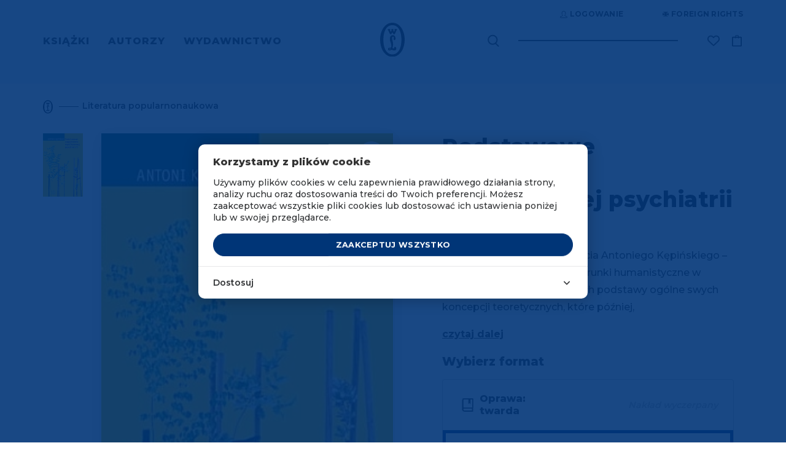

--- FILE ---
content_type: text/html; charset=UTF-8
request_url: https://www.wydawnictwoliterackie.pl/produkt/1992/podstawowe-zagadnienia-wspolczesnej-psychiatrii/ebook
body_size: 41372
content:
<!doctype html>
<html lang="pl">

    <script>
        wl = true;
    </script>

<head>
    <!-- Required meta tags -->
    <meta charset="utf-8">
    <meta name="viewport" content="width=device-width, initial-scale=1, shrink-to-fit=no">
    <meta name="csrf-token" content="sh9tfzUw6V8hxPV6v2gLIGA8QTmk6uAQ6UpA6ROt" />

    <!-- Bootstrap CSS -->

            <script src="https://www.google.com/recaptcha/api.js?render=6Lc6jngkAAAAAPKvidlJ8JKaM2y3INAzE-JNB7DB"></script>
        <link rel="stylesheet" href="/css/app.css">
        <link rel="stylesheet" href="/css/global.css">
        <link rel="stylesheet" href="/css/pre.css">
        <link rel="stylesheet" href="/css/nav.css">
        <link rel="stylesheet" href="/css/footer.css">
        <script src="/js/app.js"></script>
        <script src="/js/global.js"></script>
        <link href="https://fonts.googleapis.com/css?family=Montserrat:300,400,600,500,700,800&display=swap&subset=latin-ext" rel="stylesheet">
        <link rel="shortcut icon" type="image/x-icon" href="/img/favicon/wl.ico"/>
        <link rel="icon" size="16x16" href="/img/favicon/wl-16.png">
        <link rel="icon" size="32x32" href="/img/favicon/wl-32.png">
        <link rel="icon" size="192x192" href="/img/favicon/wl-192.png">
        <link rel="apple-touch-icon" sizes="120x120" href="/img/favicon/wl-120.png">
        <link rel="apple-touch-icon" sizes="152x152" href="/img/favicon/wl-152.png">
        <link rel="apple-touch-icon" sizes="180x180" href="/img/favicon/wl-180.png">
        <title>Podstawowe zagadnienia współczesnej psychiatrii - Wydawnictwo Literackie</title>
    
    <!-- invisio debug start -->

    <!-- Google Tag Manager -->
    <script>(function(w,d,s,l,i){w[l]=w[l]||[];w[l].push({'gtm.start':
                new Date().getTime(),event:'gtm.js'});var f=d.getElementsByTagName(s)[0],
            j=d.createElement(s),dl=l!='dataLayer'?'&l='+l:'';j.async=true;j.src=
            'https://www.googletagmanager.com/gtm.js?id='+i+dl;f.parentNode.insertBefore(j,f);
        })(window,document,'script','dataLayer','GTM-P5BQWBL');</script>
    <!-- End Google Tag Manager -->
















            

        <script>
            window.dataLayer = window.dataLayer || [];
            function gtag(){dataLayer.push(arguments);}
            gtag('consent', 'default', {
                'ad_storage': 'denied',
                'analytics_storage': 'denied',
                'ad_user_data': 'denied',
                'ad_personalization': 'denied',
                'FUNCTIONALITY_STORAGE': 'denied',
                'PERSONALIZATION_STORAGE': 'granted', // wartość niezwiązana z analityką i marketingiem
            });
            $.ajax({
                method: "GET",
                url: "/api/cookie/_ga",
            })
                .done(function( msg ) {
                    console.log('COOKIE CHECK');
                    if(msg ==1 ){
                        console.log('GOOGLE CONSENT GIVEN');
                        gtag('consent', 'update', {
                            'ad_storage': 'granted',
                            'analytics_storage': 'granted',
                            'ad_user_data': 'granted',
                            'ad_personalization': 'granted',
                            'FUNCTIONALITY_STORAGE': 'granted',
                            'PERSONALIZATION_STORAGE': 'granted',
                        });
                    }else{
                        console.log('GOOGLE CONSENT NOT GIVEN');
                    }
                });
        </script>
        <!-- End Google Tag Manager -->
    
    
    <!-- invisio debug end -->

    
    
            <meta name="description" content="Mamy to, czego szukasz! Wszystkie strony literatury! 
	Dwa studia nie wydane za życia Antoniego Kępińskiego – Wstęp do psychiatrii oraz Kierunki humanistyczne w psychiatrii. Autor zawarł w nich podstawy ogólne swych koncepcji teoretycznych, które później,">
                    <meta property="og:image" content="https://www.wydawnictwoliterackie.pl/storage/images/products/223x307/podstawowe_zagadnienia_wspolczesnej_psychiatrii_605881206d72b.jpg" />
            
            <meta name="facebook-domain-verification" content="7ymcrs1yer6qzecvs8vdt2juvi7up7" />
        <script async src="https://pagead2.googlesyndication.com/pagead/js/adsbygoogle.js?client=ca-pub-5205238615259034"
                crossorigin="anonymous"></script>
    








            <!--  Facebook OG meta tags  -->
        <meta property="og:title" content="Podstawowe zagadnienia współczesnej psychiatrii - Wydawnictwo Literackie" />
        <meta property="og:description" content="
	Dwa studia nie wydane za życia Antoniego Kępińskiego – Wstęp do psychiatrii oraz Kierunki humanistyczne w psychiatrii. Autor zawarł w nich podstawy ogólne swych koncepcji teoretycznych, które później," />
        <meta property="og:image" content="https://www.wydawnictwoliterackie.pl/storage/images/products/223x307/podstawowe_zagadnienia_wspolczesnej_psychiatrii_605881206d72b.jpg" />
        <!--    -->

                            
        <!--  BUYBOX LOADNIG SCRIPT -->
        <script type="text/javascript">
            "use strict";(function(scriptUrl,campaignId){if(!window.bb){window.bb=function(){
                for(var _len=arguments.length,params=Array(_len),_key=0;_key<_len;_key++){
                    params[_key]=arguments[_key]}return window.bb.q.push(params)};window.bb.q=[]
            ;window.bb.campaignId=campaignId;var script=document.createElement("script")
            ;var firstScript=document.getElementsByTagName("script")[0];script.async=true
            ;script.src=scriptUrl;firstScript.parentNode.insertBefore(script,firstScript)}
            })("https://shop-js.buybox.click/js/bb-shop.min.js", 63,0);
        </script>
        <!--    -->
    
    <script async src="//www.instagram.com/embed.js"></script>

    
            
        <!-- Cookie Consent --><script src="https://www.wydawnictwoliterackie.pl/cookie-consent/script?id=61a7dfc1462318126a1a874d2d204e37" defer></script>        
    
</head>


<body class="m-auto pr-0 page-product-show     " >

    
            <!-- DATA LAYER (enabled)-->
        <!-- Google Tag Manager (noscript) -->
<noscript><iframe src="https://www.googletagmanager.com/ns.html?id=GTM-P5BQWBL"
                  height="0" width="0" style="display:none;visibility:hidden"></iframe></noscript>
<!-- End Google Tag Manager (noscript) -->



<input type="hidden" id="jsonData" value="{&quot;user_id&quot;:&quot;&quot;,&quot;site_language&quot;:&quot;PL&quot;,&quot;site_currency&quot;:&quot;PLN&quot;,&quot;page_category&quot;:&quot;Product Page&quot;}"/>
<input type="hidden" id="jsonDataCustom" />


    
            <input type="hidden" class="jsonDataEvent" value="{&quot;event&quot;:&quot;view_item&quot;,&quot;ecommerce&quot;:{&quot;value&quot;:&quot;21.25&quot;,&quot;currency&quot;:&quot;PLN&quot;,&quot;items&quot;:[{&quot;item_id&quot;:3836,&quot;item_name&quot;:&quot;Podstawowe zagadnienia współczesnej psychiatrii | Antoni Kępiński&quot;,&quot;affiliation&quot;:&quot;Wydawnictwo Literackie&quot;,&quot;currency&quot;:&quot;PLN&quot;,&quot;discount&quot;:3.75,&quot;index&quot;:0,&quot;item_brand&quot;:&quot;Wydawnictwo Literackie&quot;,&quot;item_list_id&quot;:&quot;literatura_popularnonaukowa&quot;,&quot;item_list_name&quot;:&quot;Literatura popularnonaukowa&quot;,&quot;item_variant&quot;:&quot;ebook&quot;,&quot;price&quot;:&quot;21.25&quot;,&quot;quantity&quot;:1,&quot;item_category&quot;:&quot;Literatura popularnonaukowa&quot;,&quot;item_category1&quot;:&quot;E-booki&quot;}]}}"/>
            <input type="hidden" class="jsonDataEvent" value="{&quot;event&quot;:&quot;view_item_list&quot;,&quot;ecommerce&quot;:{&quot;items&quot;:[{&quot;item_id&quot;:3172,&quot;item_name&quot;:&quot;Psychopatologia nerwic | Antoni Kępiński&quot;,&quot;affiliation&quot;:&quot;Wydawnictwo Literackie&quot;,&quot;currency&quot;:&quot;PLN&quot;,&quot;discount&quot;:5.98,&quot;index&quot;:0,&quot;item_brand&quot;:&quot;Wydawnictwo Literackie&quot;,&quot;item_list_id&quot;:&quot;related_products&quot;,&quot;item_list_name&quot;:&quot;Polecamy również&quot;,&quot;item_variant&quot;:&quot;paperBook&quot;,&quot;price&quot;:&quot;33.92&quot;,&quot;quantity&quot;:1,&quot;item_category&quot;:&quot;Literatura popularnonaukowa&quot;,&quot;item_category1&quot;:&quot;E-booki&quot;,&quot;item_category2&quot;:&quot;Dublety&quot;},{&quot;item_id&quot;:2509,&quot;item_name&quot;:&quot;Psychopatie | Antoni Kępiński&quot;,&quot;affiliation&quot;:&quot;Wydawnictwo Literackie&quot;,&quot;currency&quot;:&quot;PLN&quot;,&quot;discount&quot;:5.23,&quot;index&quot;:1,&quot;item_brand&quot;:&quot;Wydawnictwo Literackie&quot;,&quot;item_list_id&quot;:&quot;related_products&quot;,&quot;item_list_name&quot;:&quot;Polecamy również&quot;,&quot;item_variant&quot;:&quot;paperBook&quot;,&quot;price&quot;:&quot;29.67&quot;,&quot;quantity&quot;:1,&quot;item_category&quot;:&quot;Literatura popularnonaukowa&quot;,&quot;item_category1&quot;:&quot;E-booki&quot;},{&quot;item_id&quot;:1975,&quot;item_name&quot;:&quot;Z psychopatologii życia seksualnego | Antoni Kępiński&quot;,&quot;affiliation&quot;:&quot;Wydawnictwo Literackie&quot;,&quot;currency&quot;:&quot;PLN&quot;,&quot;discount&quot;:0,&quot;index&quot;:2,&quot;item_brand&quot;:&quot;Wydawnictwo Literackie&quot;,&quot;item_list_id&quot;:&quot;related_products&quot;,&quot;item_list_name&quot;:&quot;Polecamy również&quot;,&quot;item_variant&quot;:&quot;paperBook&quot;,&quot;price&quot;:&quot;0.00&quot;,&quot;quantity&quot;:1,&quot;item_category&quot;:&quot;Literatura popularnonaukowa&quot;,&quot;item_category1&quot;:&quot;E-booki&quot;},{&quot;item_id&quot;:2508,&quot;item_name&quot;:&quot;Poznanie chorego | Antoni Kępiński&quot;,&quot;affiliation&quot;:&quot;Wydawnictwo Literackie&quot;,&quot;currency&quot;:&quot;PLN&quot;,&quot;discount&quot;:5.53,&quot;index&quot;:3,&quot;item_brand&quot;:&quot;Wydawnictwo Literackie&quot;,&quot;item_list_id&quot;:&quot;related_products&quot;,&quot;item_list_name&quot;:&quot;Polecamy również&quot;,&quot;item_variant&quot;:&quot;paperBook&quot;,&quot;price&quot;:&quot;31.37&quot;,&quot;quantity&quot;:1,&quot;item_category&quot;:&quot;Literatura popularnonaukowa&quot;,&quot;item_category1&quot;:&quot;E-booki&quot;}]}}"/>
    

<!-- Data layer -->
<script>
    //console.log('DataLayer: global data');
    window.dataLayer = window.dataLayer || [];
    window.dataLayer.push({ ecommerce: null });

    if(document.getElementById('jsonData').value !== '') {
        let dataObject1 = JSON.parse(document.getElementById('jsonData').value);
        window.dataLayer.push(dataObject1);
        //console.log('DL object:');
        //console.log(dataObject1);
    } /*else {
        console.log('Problem: #jsonData value is an empty string.');
    }*/

</script>

    <script>
        let dlEvents = [...document.getElementsByClassName('jsonDataEvent')];

        dlEvents.forEach(function(element) {
            let dlObject = JSON.parse(element.value);
            console.log('DataLayer event detected: ' + dlObject.event);
            dataLayer.push({ecommerce: null});
            console.log('DL object (event):');
            console.log(dlObject);
            dataLayer.push(dlObject);
        });
    </script>


<script>
    if (window.performance && window.performance.navigation.type === window.performance.navigation.TYPE_BACK_FORWARD) {
        //alert('Got here using the browser "Back" or "Forward" button.');
        console.log('Got here using the browser "Back" or "Forward" button.');
    } else {
            }
</script>


        <!-- ----- -->
    
    
            <script>
    window.fbAsyncInit = function() {
        FB.init({
            appId: "572419590230335",
            autoLogAppEvents: true,
            cookie: true,                          // Enable cookies to allow the server to access the session.
            xfbml: true,                           // Parse social plugins on this webpage.
            version: 'v4.0'                        // Use this Graph API version for this call.
        });
    };

    (function(d, s, id){                           // Load the SDK asynchronously
        var js, fjs = d.getElementsByTagName(s)[0];
        if (d.getElementById(id)) {return;}
        js = d.createElement(s); js.id = id;
        js.src = "https://connect.facebook.net/pl_PL/sdk.js";
        fjs.parentNode.insertBefore(js, fjs);
    }(document, 'script', 'facebook-jssdk'));

</script>
<script async defer src="https://connect.facebook.net/pl_PL/sdk.js"></script>
    

<div class="popup-overlay" style="display: none;"></div>

<div id="confirm-pop" class="info-pop position-fixed flex-column justify-content-center align-items-center text-center px-4" style="display: none;">
    <p id="alertText" class="default__text--dark mb-0"></p>
    <div id="alertButtons" class="d-flex justify-content-center w-100 pt-4">
        <button id="confirmSubmitBtn" type="button" class="btn btn-primary text-uppercase <!--w-50--> btn--next-step mr-2">OK</button>
        <button id="confirmCancelBtn" type="button" onclick="$('#confirm-pop').slideUp();" class="btn btn-primary text-uppercase <!--w-50--> btn--next-step">Anuluj</button>
    </div>
</div>

<div id="info-pop" class="info-pop position-fixed <!--d-none--> flex-column justify-content-center align-items-center text-center px-4" style="display: none;">
        <div class="modal-header border-0" style="display: none;">
        <button type="button" class="close text-right" data-dismiss="modal" aria-label="Close">
            <span aria-hidden="true">&times;</span>
        </button>
    </div>
        <p id="infoText" class="default__text--dark mb-0"></p>
</div>


<div id="added-pop" class="info-pop position-fixed <!--d-none--> flex-column justify-content-center align-items-center text-center px-4" style="display: none;">
    
    <p class="default__text--super-bold-bigger mb-0"><span id="addedTitle">Tytuł</span></p>
    <p class="default__text mb-4"><span id="addedAuthor">Autor</span></p>
    <p class="mb-0">Produkt został dodany do koszyka.</p>
    <div class="d-flex mt-4">
        <a href="#" class="btn btn-continue btn-scn  text-uppercase mr-md-5 mb-md-0 mb-3">Kontynuuj zakupy</a>
                    <a href="https://www.wydawnictwoliterackie.pl/koszyk" class="btn btn-primary text-uppercase"><img src="/img/icons/cart-white.svg" class="product-button__image mr-2">Przejdź do koszyka</a>
            </div>
</div>



<div id="body-wrapper" class="d-flex mx-auto flex-column">
    
            <header class="mb-auto">
                            <div id="nav" class="container-fluid d-md-block d-none pl-0 pr-0 overflow-hidden">
    <div class="container">
        <div class="row justify-content-end">
            <div class="top-bar d-flex mb-4 mt-3">

    <div class="auth-controls d-flex">



    </div>

    <div class="d-flex align-items-center ml-5">
        <a href="https://www.wydawnictwoliterackie.pl/foreign-rights"  class="top-bar__links rights-icon position-relative text-uppercase d-flex align-items-center" title="Foreign rights" aria-label="Foreign Rights"><img src="/img/icons/rights.svg" class="mr-1" alt="Ikona Foreign Rights" title="Foreign Rights" />Foreign rights</a>

    </div>
</div>
        </div>
        <div class="nav-row row justify-content-between align-items-center">
            <nav class="menu-left" aria-label="Menu główne">
                <ul class="ml-0 pl-0 mb-0">
                                            <li class="d-inline text-uppercase pr-4">
                            <a href="#" class="menu-left__link  active  "    data-toggle="modal" data-target="#menu-modal-main" >
                                Książki
                            </a>
                        </li>
                                            <li class="d-inline text-uppercase pr-4">
                            <a href="https://www.wydawnictwoliterackie.pl/autorzy" class="menu-left__link  "  >
                                Autorzy
                            </a>
                        </li>
                                            <li class="d-inline text-uppercase pr-4">
                            <a href="https://www.wydawnictwoliterackie.pl/wydawnictwo" class="menu-left__link   active--more "   data-toggle="modal" data-target="#menu-modal-main"  >
                                Wydawnictwo
                            </a>
                        </li>
                                    </ul>
            </nav>
            <div class="nav__logo position-absolute d-flex justify-content-center">
                                     <a href="https://www.wydawnictwoliterackie.pl">
                                                    <img src="/img/logo.svg" class="nav__logo-img" alt="Logo Wydawnictwa Literackiego" title="Wydawnictwo Literackie" />
                                            </a>
                            </div>
            <div class="nav-right d-flex align-items-center position-relative">
                <div class="search mr-5">
                    <form class="search__form-inline form-inline position-relative" role="search" aria-label="Wyszukiwanie" data-toggle="modal" data-target="#search-modal">
                        <label for="search-input-desktop" class="sr-only">Wyszukaj książki, autorów, wydarzenia</label>
                        <img src="/img/icons/search.svg" class="search__img position-absolute" data-toggle="modal" data-target="#search-modal" alt="Ikona wyszukiwarki" title="Wyszukaj" />
                        <input class="search__form-control form-control" type="text" id="search-input-desktop" aria-label="Wyszukaj książki, autorów, wydarzenia" data-toggle="modal" data-target="#search-modal">
                    </form>
                </div>
                <div class="search search--pseudo mr-5 position-absolute" data-toggle="modal" data-target="#search-modal">

                </div>

                                <div class="wishlist-icon__wrapper">
                    <div class="align-items-center mr-3">


    <a href="https://www.wydawnictwoliterackie.pl/dane-uzytkownika?wishlist"  title="Lista życzeń"  class="top-bar__links wishlist-icon position-relative text-uppercase d-flex align-items-center "  aria-label="Lista życzeń ">
        <img src="https://www.wydawnictwoliterackie.pl/img/icons/wishlist.svg"  alt="Ikona listy życzeń" title="Lista życzeń" />
    </a>

    
</div>
                </div>
                
                

                <a href="https://www.wydawnictwoliterackie.pl/koszyk" class="nav-right__cart position-relative " data-counter="" data-id="44603165" title="Koszyk">
                    <img src="/img/icons/cart.svg" alt="Ikona koszyka" title="Koszyk" />
                </a>
            </div>
        </div>
    </div>
</div>


<div class="modal fade pr-0" id="menu-modal-main" tabindex="-1" role="dialog" aria-labelledby="menu-modal-title" aria-describedby="menu-modal-description" aria-hidden="true">
    <div class="modal-dialog mt-0" role="document">
        <div class="modal-content border-0 container px-0 pt-0">
                         <div class="modal-body border-0">
                <h2 id="menu-modal-title" class="sr-only">Menu główne</h2>
                <p id="menu-modal-description" class="sr-only">Menu zawierające kategorie książek i informacje o wydawnictwie</p>
                <div id="nav" class="bg-transparent">
                    <div class="nav-row row justify-content-between align-items-center">
                        <nav class="menu-left pt-4" aria-label="Menu główne">
                            <ul class="menu-left__list ml-0 pl-0 mb-0 mt-3">
                                                                    <li class="d-inline text-uppercase pr-4">
                                        <a href="#" class="dev2 menu-left__link   active " >Książki</a>
                                    </li>
                                                                    <li class="d-inline text-uppercase pr-4">
                                        <a href="https://www.wydawnictwoliterackie.pl/autorzy" class="dev2 menu-left__link  " >Autorzy</a>
                                    </li>
                                                                    <li class="d-inline text-uppercase pr-4">
                                        <a href="https://www.wydawnictwoliterackie.pl/wydawnictwo" class="dev2 menu-left__link  active--more  " >Wydawnictwo</a>
                                    </li>
                                                                                                    <li class="menu-left__list--pseudo d-inline text-uppercase pr-4  iter1 modal-books--pseudo ">
                                        <a href="#" class="dev2 menu-left__link"    data-toggle="modal" data-target="#menu-modal-main" >Książki</a>
                                    </li>
                                                                    <li class="menu-left__list--pseudo d-inline text-uppercase pr-4  iter2 ">
                                        <a href="#" class="dev2 menu-left__link"  >Autorzy</a>
                                    </li>
                                                                    <li class="menu-left__list--pseudo d-inline text-uppercase pr-4  iter3 modal-wydawnictwo--pseudo ">
                                        <a href="#" class="dev2 menu-left__link"   data-toggle="modal" data-target="#menu-modal-main"  >Wydawnictwo</a>
                                    </li>
                                                            </ul>
                        </nav>
                        <div class="nav__logo position-absolute d-flex justify-content-center">
                                                    <a href="https://www.wydawnictwoliterackie.pl"><img src="/img/logo-white.svg" class="nav__logo-img" alt="Logo Wydawnictwa Literackiego" title="Wydawnictwo Literackie" /></a>
                                                </div>
                    </div>
                </div>
                <section class="row menu-books" aria-labelledby="books-menu-title">
                    <div class="col-12">
                        <h3 id="books-menu-title" class="sr-only">Kategorie książek</h3>
                        <div class="row">
                            <div class="col-4 pl-0">
                                <nav class="nav__links-block" aria-label="Kategorie książek">
                                    <div class="category__filter d-flex flex-column">
                                        <div class="mb-1">
                                            <a href="https://www.wydawnictwoliterackie.pl/kategorie/wszystko" class="category__title category__title--more not-select pt-0">Wszystkie kategorie</a>
                                        </div>

                                                                                    <div class=" mb-1 ">
                                                <a href="https://www.wydawnictwoliterackie.pl/kategorie/1-proza-obca" class="category__title category__title--more not-select pt-0">Proza obca</a>
                                            </div>
                                                                                    <div class=" my-1 ">
                                                <a href="https://www.wydawnictwoliterackie.pl/kategorie/2-proza-polska" class="category__title category__title--more not-select pt-0">Proza polska</a>
                                            </div>
                                                                                    <div class=" my-1 ">
                                                <a href="https://www.wydawnictwoliterackie.pl/kategorie/69-inne-konstelacje-olgi-tokarczuk" class="category__title category__title--more not-select pt-0">Inne Konstelacje Olgi Tokarczuk</a>
                                            </div>
                                                                                    <div class=" my-1 ">
                                                <a href="https://www.wydawnictwoliterackie.pl/kategorie/4-historia" class="category__title category__title--more not-select pt-0">Historia</a>
                                            </div>
                                                                                    <div class=" my-1 ">
                                                <a href="https://www.wydawnictwoliterackie.pl/kategorie/23-literatura-faktu" class="category__title category__title--more not-select pt-0">Literatura faktu</a>
                                            </div>
                                                                                    <div class=" my-1 ">
                                                <a href="https://www.wydawnictwoliterackie.pl/kategorie/68-kryminal-sensacja-thriller-horror" class="category__title category__title--more not-select pt-0">Kryminał, sensacja, thriller, horror</a>
                                            </div>
                                                                                    <div class=" my-1 ">
                                                <a href="https://www.wydawnictwoliterackie.pl/kategorie/11-biografie-dzienniki-wspomnienia-listy" class="category__title category__title--more not-select pt-0">Biografie, dzienniki, wspomnienia, listy</a>
                                            </div>
                                                                                    <div class=" my-1 ">
                                                <a href="https://www.wydawnictwoliterackie.pl/kategorie/3-dziela-zebrane" class="category__title category__title--more not-select pt-0">Dzieła zebrane</a>
                                            </div>
                                                                                    <div class=" my-1 ">
                                                <a href="https://www.wydawnictwoliterackie.pl/kategorie/5-poezja-dramat" class="category__title category__title--more not-select pt-0">Poezja, dramat</a>
                                            </div>
                                                                                    <div class=" my-1 ">
                                                <a href="https://www.wydawnictwoliterackie.pl/kategorie/7-literatura-dziecieca-i-mlodziezowa" class="category__title category__title--more not-select pt-0">Literatura dziecięca i młodzieżowa</a>
                                            </div>
                                                                                    <div class=" my-1 ">
                                                <a href="https://www.wydawnictwoliterackie.pl/kategorie/8-literatura-popularnonaukowa" class="category__title category__title--more not-select pt-0">Literatura popularnonaukowa</a>
                                            </div>
                                                                                    <div class=" my-1 ">
                                                <a href="https://www.wydawnictwoliterackie.pl/kategorie/9-poradniki" class="category__title category__title--more not-select pt-0">Poradniki</a>
                                            </div>
                                                                                    <div class=" my-1 ">
                                                <a href="https://www.wydawnictwoliterackie.pl/kategorie/12-humanistyka-esej-religia" class="category__title category__title--more not-select pt-0">Humanistyka, esej, religia</a>
                                            </div>
                                                                                    <div class=" my-1 ">
                                                <a href="https://www.wydawnictwoliterackie.pl/kategorie/14-inne" class="category__title category__title--more not-select pt-0">Inne</a>
                                            </div>
                                                                                    <div class=" my-1 ">
                                                <a href="https://www.wydawnictwoliterackie.pl/kategorie/70-wydania-archiwalne" class="category__title category__title--more not-select pt-0">Wydania archiwalne</a>
                                            </div>
                                        
                                    </div>
                                </nav>
                            </div>
                            <div class="col-3 dev2">
                                
                                <nav class="d-flex flex-column pb-2" aria-label="Popularne kategorie">
                                    
                                        


                                            <a href="https://www.wydawnictwoliterackie.pl/bestsellery" class="position-relative category__title text-uppercase pb-1">Bestsellery</a>
                                        
                                        
                                    
                                        


                                            <a href="https://www.wydawnictwoliterackie.pl/nowosci" class="position-relative category__title text-uppercase pb-1">Nowości</a>
                                        
                                        
                                    
                                        


                                            <a href="https://www.wydawnictwoliterackie.pl/promocje" class="position-relative category__title text-uppercase pb-1">Promocje</a>
                                        
                                        
                                    
                                        


                                            <a href="https://www.wydawnictwoliterackie.pl/kategorie/45-dublety" class="position-relative category__title text-uppercase pb-1">Dublety</a>
                                        
                                        
                                    
                                        


                                            <a href="https://www.wydawnictwoliterackie.pl/kategorie/13-ksiazki-z-autografem" class="position-relative category__title text-uppercase pb-1">Książki z autografem</a>
                                        
                                        
                                    
                                        


                                            <a href="https://www.wydawnictwoliterackie.pl/kategorie/62-pakiety" class="position-relative category__title text-uppercase pb-1">Pakiety</a>
                                        
                                        
                                    
                                        


                                            <a href="https://www.wydawnictwoliterackie.pl/kategorie/61-karty-podarunkowe" class="position-relative category__title text-uppercase pb-1">Karty podarunkowe</a>
                                        
                                        
                                    
                                        


                                            <a href="https://www.wydawnictwoliterackie.pl/zapowiedzi" class="position-relative category__title text-uppercase pb-1">Zapowiedzi</a>
                                        
                                        
                                    
                                        


                                            <a href="https://www.wydawnictwoliterackie.pl/przedsprzedaz" class="position-relative category__title text-uppercase pb-1">Przedsprzedaż</a>
                                        
                                        
                                                                    </nav>

                                <nav class="d-flex flex-column pt-4 pb-2" aria-label="Dodatkowe kategorie">
                                                                            <a href="https://www.wydawnictwoliterackie.pl/kategorie/40-e-booki" class="position-relative category__title text-uppercase py-1">E-booki</a>
                                                                            <a href="https://www.wydawnictwoliterackie.pl/kategorie/6-audiobooki" class="position-relative category__title text-uppercase py-1">Audiobooki</a>
                                                                    </nav>

                                                                    <nav class="d-flex flex-column pt-4" aria-label="Specjalne kategorie">
                                                                                    <a href="https://www.wydawnictwoliterackie.pl/noir-sur-blanc" class="position-relative category__title text-uppercase py-1">Noir sur Blanc</a>
                                                                            </nav>
                                
                                <nav class="d-flex flex-column pt-4" aria-label="Pozostałe kategorie">
                                                                    </nav>
                            </div>

                            <div class="col-5 pr-0">
<!--                                <img src="/img/nav-img.jpg" class="w-100" />-->
                                                                    <div class="row mt-2 mb-md-5 mb-4 pb-md-4 pb-0">
            <div class="col-12">
                <a href="https://www.wydawnictwoliterackie.pl/produkt/5700/antarktyda" title="Antarktyda" class="banner-url" data-counter-url="https://www.wydawnictwoliterackie.pl/banner/click-counter/300">
                    <img src="https://www.wydawnictwoliterackie.pl/storage/images/banners/848x323/antarktyda_695e651e12378.png" class="w-100 d-md-block d-none banner-desktop-style" />
                </a>
                <a href="https://www.wydawnictwoliterackie.pl/produkt/5700/antarktyda" title="Antarktyda" class="banner-url" data-counter-url="https://www.wydawnictwoliterackie.pl/banner/click-counter/300">
                    <img src="https://www.wydawnictwoliterackie.pl/storage/images/banners/540x289/antarktyda_695e651e12378.png" class="w-100 d-md-none d-block mb-3 banner-mobile-style" />
                </a>
            </div>
        </div>
                                                                </div>

                        </div>
                    </div>
                </section>

                <section class="row menu-wydawnictwo" aria-labelledby="publisher-menu-title">
                    <div class="col-12">
                        <h3 id="publisher-menu-title" class="sr-only">Informacje o wydawnictwie</h3>
                        <div class="row">
                            <div class="col-4 pl-0">
                                <nav class="nav__links-block" aria-label="Menu wydawnictwa">
                                    <div class="category__filter d-flex flex-column">
                                                                                    <div class="mb-1">
                                                <a href="https://www.wydawnictwoliterackie.pl/wydarzenia" class="category__title pt-0 mt-2 mb-2">Wydarzenia</a>
                                            </div>
                                            <div class="mb-1">
                                                <a href="https://www.wydawnictwoliterackie.pl/wydawnictwo" class="category__title pt-0 mt-2 mb-2">O wydawnictwie</a>
                                            </div>
                                                                                                                            <div class="my-1">
                                                <a href="https://www.wydawnictwoliterackie.pl/wydawnictwo/dla-autorow" class="category__title pt-0 mt-2 mb-2">Publikuj w WL</a>
                                            </div>
                                                                                                                            <div class="my-1">
                                                <a href="https://www.wydawnictwoliterackie.pl/wydawnictwo/dla-biznesu" class="category__title pt-0 mt-2 mb-2">WL dla biznesu</a>
                                            </div>
                                                                                    <div class="my-1">
                                                <a href="https://www.wydawnictwoliterackie.pl/kontakt" class="category__title pt-0 mt-2 mb-2">Kontakt</a>
                                            </div>
                                                                                    <div class="my-1">
                                                <a href="https://www.wydawnictwoliterackie.pl/foreign-rights" class="category__title pt-0 mt-2 mb-2">Foreign Rights</a>
                                            </div>
                                                                                                                    </div>
                                </nav>
                            </div>
                                                            <div class="offset-3 col-5">
                                    <a href="https://www.wydawnictwoliterackie.pl/wydawnictwo/dla-biznesu" title="WL dla biznesu" class="banner-url" data-counter-url="https://www.wydawnictwoliterackie.pl/banner/click-counter/182">
                                        <img src="/img/Wl_dla_firm_poziom.png" class="w-100 d-md-block d-none banner-desktop-style" alt="Banner WL dla biznesu" title="WL dla biznesu" />
                                    </a>
                                </div>
                                                    </div>
                    </div>
                </section>

            </div>
        </div>
    </div>
</div>
<div class="modal fade pr-0" id="search-modal" tabindex="-1" role="dialog" aria-labelledby="search-modal-title" aria-describedby="search-modal-description" aria-hidden="true">
    <div class="modal-dialog" role="document">
        <div class="modal-content border-0 container">
            <div class="modal-header border-0">
                <button type="button" class="close text-right" data-dismiss="modal" aria-label="Zamknij wyszukiwarkę">
                    <span aria-hidden="true">&times;</span>
                </button>
            </div>
            <div class="modal-body border-0">
                <h2 id="search-modal-title" class="sr-only">Wyszukiwarka</h2>
                <p id="search-modal-description" class="sr-only">Wyszukaj książki, autorów i wydarzenia w katalogu Wydawnictwa Literackiego</p>
                <div id='quick-search' class="search mr-5 pb-md-5 pb-2">
                    <form id="search-form" action="https://www.wydawnictwoliterackie.pl/szukaj" method="POST" class="search__form-inline form-inline position-relative" data-quick-search="https://www.wydawnictwoliterackie.pl/szukaj/podpowiedzi">
                        <input type="hidden" name="_token" value="sh9tfzUw6V8hxPV6v2gLIGA8QTmk6uAQ6UpA6ROt" autocomplete="off">                        <label for="search-form-query-faker" class="sr-only">Wyszukaj książki, autorów, wydarzenia</label>
                        <input id="search-form-query-faker" class="search__form-control form-control" type="text" placeholder="Wyszukaj..." aria-label="Wyszukaj książki, autorów, wydarzenia" autofocus>
                        <input id="search-form-query" name="search" type="hidden" data-type="desktop">
                                             </form>
                </div>
                <div class="d-flex justify-content-center">
                    <div id="search-results-loading-spinner" class="spinner-border text-light" style="display:none;" role="status" aria-label="Ładowanie wyników wyszukiwania">
                        <span class="sr-only">Ładowanie wyników wyszukiwania...</span>
                    </div>
                </div>
                <div class="d-flex justify-content-center">
                    <div class="result position-relative d-flex flex-column pb-3" role="region" aria-live="polite" aria-label="Wyniki wyszukiwania">
                        <p id='search-error' class="no_result__title pt-3 pb-2" style="display:none">Wystąpił błąd podczas wyszukiwania. Spróbuj jeszcze raz.</p>
                    </div>
                </div>
            </div>
        </div>
    </div>
</div>


<div id="nav--mobile" class="container-fluid overflow-hidden d-block d-md-none pt-4">
    <div class="nav-row row justify-content-between align-items-center">
        <div class="menu-left pl-3">
            <a href="https://www.wydawnictwoliterackie.pl">
                            <img src="/img/logo.svg" class="nav-home__logo-img" alt="Logo Wydawnictwa Literackiego" title="Wydawnictwo Literackie" />
                        </a>
        </div>
        <div class="nav-right d-flex align-items-center position-relative pr-3">
                        <div class="wishlist-icon__wrapper">
                <div class="align-items-center mr-3">


    <a href="https://www.wydawnictwoliterackie.pl/dane-uzytkownika?wishlist"  title="Lista życzeń"  class="top-bar__links wishlist-icon position-relative text-uppercase d-flex align-items-center "  aria-label="Lista życzeń ">
        <img src="https://www.wydawnictwoliterackie.pl/img/icons/wishlist.svg"  alt="Ikona listy życzeń" title="Lista życzeń" />
    </a>

    
</div>
            </div>
                        <div class="search mr-5">
                <form class="search__form-inline form-inline position-relative" role="search" aria-label="Wyszukiwanie">
                    <label for="search-input-mobile" class="sr-only">Wyszukaj książki, autorów, wydarzenia</label>
                    <img src="/img/icons/search.svg" class="search__img position-absolute" data-toggle="modal" data-target="#search-modal" alt="Ikona wyszukiwarki" title="Wyszukaj" />
                </form>
            </div>
            <div class="search search--pseudo mr-5 position-absolute" data-toggle="modal" data-target="#search-modal">

            </div>

            <div class="nav-right__cart position-relative mr-3 " data-counter="" data-id="44603165">
                <a href="https://www.wydawnictwoliterackie.pl/koszyk"><img src="/img/icons/cart.svg" alt="Ikona koszyka" title="Koszyk" /></a>
            </div>
            <button class="navbar-toggler nav-home--mobile__button" type="button" data-toggle="modal" data-target="#menu-modal" aria-label="Otwórz menu mobilne">
                <div class="animated-icon3"><span></span><span></span><span></span></div>
            </button>
        </div>
    </div>
</div>

<div class="modal fade pr-0" id="menu-modal" tabindex="-1" role="dialog" aria-labelledby="mobile-menu-title" aria-describedby="mobile-menu-description" aria-hidden="true">
    <div class="modal-dialog" role="document">
        <div class="modal-content border-0 container pt-5">
            <div class="modal-body border-0">
                <h2 id="mobile-menu-title" class="sr-only">Menu mobilne</h2>
                <p id="mobile-menu-description" class="sr-only">Menu mobilne zawierające kategorie książek i informacje o wydawnictwie</p>
                <div class="row">
                                                                        <div class="col-12">
                                <div class="d-flex justify-content-between align-items-center">
                                    <span class="nav__link--mobile nav__link--more books-more text-uppercase mt-4">Książki</span>
                                    <button type="button" class="close text-right" data-dismiss="modal" aria-label="Zamknij menu mobilne">
                                        <span aria-hidden="true">&times;</span>
                                    </button>
                                </div>
                                <section class="col-12 px-0 books-more-show" aria-labelledby="books-mobile-title">
                                    <h3 id="books-mobile-title" class="sr-only">Kategorie książek</h3>
                                    <nav class="nav__links-block" aria-label="Kategorie książek">
                                        <div class="category__filter d-flex flex-column">
                                                                                            <div>
                                                    <p class="category__title category__title--more not-select pt-0 mt-0 mb-0 py-1">Proza obca</p>
                                                    <ul class="category__form category__form--multiselect p-0 mb-2">
                                                        <li class="position-relative category__title pl-4 py-1"><a href="https://www.wydawnictwoliterackie.pl/kategorie/1-proza-obca" class="category__title">Wszystkie</a></li>
                                                                                                                    <li class="position-relative category__title pl-4 py-1"><a href="https://www.wydawnictwoliterackie.pl/kategorie/81-seria-gwiazda-poranna" class="category__title">Seria &quot;Gwiazda poranna&quot;</a></li>
                                                                                                                    <li class="position-relative category__title pl-4 py-1"><a href="https://www.wydawnictwoliterackie.pl/kategorie/15-fantastyka" class="category__title">Fantastyka</a></li>
                                                                                                                    <li class="position-relative category__title pl-4 py-1"><a href="https://www.wydawnictwoliterackie.pl/kategorie/17-powiesc-obyczajowa" class="category__title">Powieść obyczajowa</a></li>
                                                                                                            </ul>
                                                </div>
                                                                                            <div>
                                                    <p class="category__title category__title--more not-select pt-0 mt-0 mb-0 py-1">Proza polska</p>
                                                    <ul class="category__form category__form--multiselect p-0 mb-2">
                                                        <li class="position-relative category__title pl-4 py-1"><a href="https://www.wydawnictwoliterackie.pl/kategorie/2-proza-polska" class="category__title">Wszystkie</a></li>
                                                                                                                    <li class="position-relative category__title pl-4 py-1"><a href="https://www.wydawnictwoliterackie.pl/kategorie/82-kanon-lema" class="category__title">Kanon Lema</a></li>
                                                                                                                    <li class="position-relative category__title pl-4 py-1"><a href="https://www.wydawnictwoliterackie.pl/kategorie/18-fantastyka" class="category__title">Fantastyka</a></li>
                                                                                                                    <li class="position-relative category__title pl-4 py-1"><a href="https://www.wydawnictwoliterackie.pl/kategorie/78-stanislaw-lem-w-serii" class="category__title">Stanisław Lem w serii</a></li>
                                                                                                                    <li class="position-relative category__title pl-4 py-1"><a href="https://www.wydawnictwoliterackie.pl/kategorie/20-powiesc-obyczajowa" class="category__title">Powieść obyczajowa</a></li>
                                                                                                            </ul>
                                                </div>
                                                                                            <div>
                                                    <p class="category__title category__title--more not-select pt-0 mt-0 mb-0 py-1">Inne Konstelacje Olgi Tokarczuk</p>
                                                    <ul class="category__form category__form--multiselect p-0 mb-2">
                                                        <li class="position-relative category__title pl-4 py-1"><a href="https://www.wydawnictwoliterackie.pl/kategorie/69-inne-konstelacje-olgi-tokarczuk" class="category__title">Wszystkie</a></li>
                                                                                                            </ul>
                                                </div>
                                                                                            <div>
                                                    <p class="category__title category__title--more not-select pt-0 mt-0 mb-0 py-1">Historia</p>
                                                    <ul class="category__form category__form--multiselect p-0 mb-2">
                                                        <li class="position-relative category__title pl-4 py-1"><a href="https://www.wydawnictwoliterackie.pl/kategorie/4-historia" class="category__title">Wszystkie</a></li>
                                                                                                                    <li class="position-relative category__title pl-4 py-1"><a href="https://www.wydawnictwoliterackie.pl/kategorie/22-historia-powszechna" class="category__title">Historia powszechna</a></li>
                                                                                                                    <li class="position-relative category__title pl-4 py-1"><a href="https://www.wydawnictwoliterackie.pl/kategorie/21-historia-polski" class="category__title">Historia Polski</a></li>
                                                                                                                    <li class="position-relative category__title pl-4 py-1"><a href="https://www.wydawnictwoliterackie.pl/kategorie/41-literatura-faktu" class="category__title">Literatura faktu</a></li>
                                                                                                                    <li class="position-relative category__title pl-4 py-1"><a href="https://www.wydawnictwoliterackie.pl/kategorie/42-cracoviana" class="category__title">Cracoviana</a></li>
                                                                                                            </ul>
                                                </div>
                                                                                            <div>
                                                    <p class="category__title category__title--more not-select pt-0 mt-0 mb-0 py-1">Literatura faktu</p>
                                                    <ul class="category__form category__form--multiselect p-0 mb-2">
                                                        <li class="position-relative category__title pl-4 py-1"><a href="https://www.wydawnictwoliterackie.pl/kategorie/23-literatura-faktu" class="category__title">Wszystkie</a></li>
                                                                                                            </ul>
                                                </div>
                                                                                            <div>
                                                    <p class="category__title category__title--more not-select pt-0 mt-0 mb-0 py-1">Kryminał, sensacja, thriller, horror</p>
                                                    <ul class="category__form category__form--multiselect p-0 mb-2">
                                                        <li class="position-relative category__title pl-4 py-1"><a href="https://www.wydawnictwoliterackie.pl/kategorie/68-kryminal-sensacja-thriller-horror" class="category__title">Wszystkie</a></li>
                                                                                                                    <li class="position-relative category__title pl-4 py-1"><a href="https://www.wydawnictwoliterackie.pl/kategorie/77-pakiety-ksiazek-roberta-maleckiego" class="category__title">Pakiety książek Roberta Małeckiego</a></li>
                                                                                                                    <li class="position-relative category__title pl-4 py-1"><a href="https://www.wydawnictwoliterackie.pl/kategorie/72-maria-herman-i-olgierd-borewicz" class="category__title">Maria Herman i Olgierd Borewicz</a></li>
                                                                                                                    <li class="position-relative category__title pl-4 py-1"><a href="https://www.wydawnictwoliterackie.pl/kategorie/73-bernard-gross" class="category__title">Bernard Gross</a></li>
                                                                                                                    <li class="position-relative category__title pl-4 py-1"><a href="https://www.wydawnictwoliterackie.pl/kategorie/80-kama-kosowska-i-leslaw-korcz" class="category__title">Kama Kosowska i Lesław Korcz</a></li>
                                                                                                                    <li class="position-relative category__title pl-4 py-1"><a href="https://www.wydawnictwoliterackie.pl/kategorie/74-marek-bener" class="category__title">Marek Bener</a></li>
                                                                                                            </ul>
                                                </div>
                                                                                            <div>
                                                    <p class="category__title category__title--more not-select pt-0 mt-0 mb-0 py-1">Biografie, dzienniki, wspomnienia, listy</p>
                                                    <ul class="category__form category__form--multiselect p-0 mb-2">
                                                        <li class="position-relative category__title pl-4 py-1"><a href="https://www.wydawnictwoliterackie.pl/kategorie/11-biografie-dzienniki-wspomnienia-listy" class="category__title">Wszystkie</a></li>
                                                                                                                    <li class="position-relative category__title pl-4 py-1"><a href="https://www.wydawnictwoliterackie.pl/kategorie/32-biografie-autobiografie" class="category__title">Biografie, Autobiografie</a></li>
                                                                                                                    <li class="position-relative category__title pl-4 py-1"><a href="https://www.wydawnictwoliterackie.pl/kategorie/33-dzienniki" class="category__title">Dzienniki</a></li>
                                                                                                                    <li class="position-relative category__title pl-4 py-1"><a href="https://www.wydawnictwoliterackie.pl/kategorie/34-wspomnienia" class="category__title">Wspomnienia</a></li>
                                                                                                                    <li class="position-relative category__title pl-4 py-1"><a href="https://www.wydawnictwoliterackie.pl/kategorie/35-listy" class="category__title">Listy</a></li>
                                                                                                                    <li class="position-relative category__title pl-4 py-1"><a href="https://www.wydawnictwoliterackie.pl/kategorie/36-rozmowy" class="category__title">Rozmowy</a></li>
                                                                                                            </ul>
                                                </div>
                                                                                            <div>
                                                    <p class="category__title category__title--more not-select pt-0 mt-0 mb-0 py-1">Dzieła zebrane</p>
                                                    <ul class="category__form category__form--multiselect p-0 mb-2">
                                                        <li class="position-relative category__title pl-4 py-1"><a href="https://www.wydawnictwoliterackie.pl/kategorie/3-dziela-zebrane" class="category__title">Wszystkie</a></li>
                                                                                                            </ul>
                                                </div>
                                                                                            <div>
                                                    <p class="category__title category__title--more not-select pt-0 mt-0 mb-0 py-1">Poezja, dramat</p>
                                                    <ul class="category__form category__form--multiselect p-0 mb-2">
                                                        <li class="position-relative category__title pl-4 py-1"><a href="https://www.wydawnictwoliterackie.pl/kategorie/5-poezja-dramat" class="category__title">Wszystkie</a></li>
                                                                                                                    <li class="position-relative category__title pl-4 py-1"><a href="https://www.wydawnictwoliterackie.pl/kategorie/25-poezja-polska" class="category__title">Poezja polska</a></li>
                                                                                                                    <li class="position-relative category__title pl-4 py-1"><a href="https://www.wydawnictwoliterackie.pl/kategorie/26-poezja-obca" class="category__title">Poezja obca</a></li>
                                                                                                                    <li class="position-relative category__title pl-4 py-1"><a href="https://www.wydawnictwoliterackie.pl/kategorie/27-dramat" class="category__title">Dramat</a></li>
                                                                                                            </ul>
                                                </div>
                                                                                            <div>
                                                    <p class="category__title category__title--more not-select pt-0 mt-0 mb-0 py-1">Literatura dziecięca i młodzieżowa</p>
                                                    <ul class="category__form category__form--multiselect p-0 mb-2">
                                                        <li class="position-relative category__title pl-4 py-1"><a href="https://www.wydawnictwoliterackie.pl/kategorie/7-literatura-dziecieca-i-mlodziezowa" class="category__title">Wszystkie</a></li>
                                                                                                                    <li class="position-relative category__title pl-4 py-1"><a href="https://www.wydawnictwoliterackie.pl/kategorie/79-przewodniki-dla-duzych-i-malych" class="category__title">Przewodniki dla dużych i małych</a></li>
                                                                                                                    <li class="position-relative category__title pl-4 py-1"><a href="https://www.wydawnictwoliterackie.pl/kategorie/49-literatura-dziecieca" class="category__title">Literatura dziecięca</a></li>
                                                                                                                    <li class="position-relative category__title pl-4 py-1"><a href="https://www.wydawnictwoliterackie.pl/kategorie/50-literatura-mlodziezowa" class="category__title">Literatura młodzieżowa</a></li>
                                                                                                            </ul>
                                                </div>
                                                                                            <div>
                                                    <p class="category__title category__title--more not-select pt-0 mt-0 mb-0 py-1">Literatura popularnonaukowa</p>
                                                    <ul class="category__form category__form--multiselect p-0 mb-2">
                                                        <li class="position-relative category__title pl-4 py-1"><a href="https://www.wydawnictwoliterackie.pl/kategorie/8-literatura-popularnonaukowa" class="category__title">Wszystkie</a></li>
                                                                                                            </ul>
                                                </div>
                                                                                            <div>
                                                    <p class="category__title category__title--more not-select pt-0 mt-0 mb-0 py-1">Poradniki</p>
                                                    <ul class="category__form category__form--multiselect p-0 mb-2">
                                                        <li class="position-relative category__title pl-4 py-1"><a href="https://www.wydawnictwoliterackie.pl/kategorie/9-poradniki" class="category__title">Wszystkie</a></li>
                                                                                                                    <li class="position-relative category__title pl-4 py-1"><a href="https://www.wydawnictwoliterackie.pl/kategorie/28-poradniki-kulinarne" class="category__title">Poradniki kulinarne</a></li>
                                                                                                                    <li class="position-relative category__title pl-4 py-1"><a href="https://www.wydawnictwoliterackie.pl/kategorie/43-wychowanie-dzieci" class="category__title">Wychowanie dzieci</a></li>
                                                                                                                    <li class="position-relative category__title pl-4 py-1"><a href="https://www.wydawnictwoliterackie.pl/kategorie/48-rozwoj-osobisty" class="category__title">Rozwój osobisty</a></li>
                                                                                                            </ul>
                                                </div>
                                                                                            <div>
                                                    <p class="category__title category__title--more not-select pt-0 mt-0 mb-0 py-1">Humanistyka, esej, religia</p>
                                                    <ul class="category__form category__form--multiselect p-0 mb-2">
                                                        <li class="position-relative category__title pl-4 py-1"><a href="https://www.wydawnictwoliterackie.pl/kategorie/12-humanistyka-esej-religia" class="category__title">Wszystkie</a></li>
                                                                                                                    <li class="position-relative category__title pl-4 py-1"><a href="https://www.wydawnictwoliterackie.pl/kategorie/37-eseje" class="category__title">Eseje</a></li>
                                                                                                                    <li class="position-relative category__title pl-4 py-1"><a href="https://www.wydawnictwoliterackie.pl/kategorie/38-monografie" class="category__title">Monografie</a></li>
                                                                                                                    <li class="position-relative category__title pl-4 py-1"><a href="https://www.wydawnictwoliterackie.pl/kategorie/39-religia" class="category__title">Religia</a></li>
                                                                                                            </ul>
                                                </div>
                                                                                            <div>
                                                    <p class="category__title category__title--more not-select pt-0 mt-0 mb-0 py-1">Inne</p>
                                                    <ul class="category__form category__form--multiselect p-0 mb-2">
                                                        <li class="position-relative category__title pl-4 py-1"><a href="https://www.wydawnictwoliterackie.pl/kategorie/14-inne" class="category__title">Wszystkie</a></li>
                                                                                                            </ul>
                                                </div>
                                                                                            <div>
                                                    <p class="category__title category__title--more not-select pt-0 mt-0 mb-0 py-1">Wydania archiwalne</p>
                                                    <ul class="category__form category__form--multiselect p-0 mb-2">
                                                        <li class="position-relative category__title pl-4 py-1"><a href="https://www.wydawnictwoliterackie.pl/kategorie/70-wydania-archiwalne" class="category__title">Wszystkie</a></li>
                                                                                                            </ul>
                                                </div>
                                                                                    </div>
                                                                                                                                                                            <nav class="d-flex flex-column pt-4 pb-2 dev3" aria-label="Popularne kategorie">
                                                                                                                                                                        <a href="https://www.wydawnictwoliterackie.pl/bestsellery" class="position-relative category__title text-uppercase py-1">Bestsellery</a>
                                                                                                                                                                                                                                <a href="https://www.wydawnictwoliterackie.pl/nowosci" class="position-relative category__title text-uppercase py-1">Nowości</a>
                                                                                                                                                                                                                                <a href="https://www.wydawnictwoliterackie.pl/promocje" class="position-relative category__title text-uppercase py-1">Promocje</a>
                                                                                                                                                                                                                                <a href="https://www.wydawnictwoliterackie.pl/kategorie/45-dublety" class="position-relative category__title text-uppercase py-1">Dublety</a>
                                                                                                                                                                                                                                <a href="https://www.wydawnictwoliterackie.pl/kategorie/13-ksiazki-z-autografem" class="position-relative category__title text-uppercase py-1">Książki z autografem</a>
                                                                                                                                                                                                                                <a href="https://www.wydawnictwoliterackie.pl/kategorie/62-pakiety" class="position-relative category__title text-uppercase py-1">Pakiety</a>
                                                                                                                                                                                                                                <a href="https://www.wydawnictwoliterackie.pl/kategorie/61-karty-podarunkowe" class="position-relative category__title text-uppercase py-1">Karty podarunkowe</a>
                                                                                                                                                                                                                                <a href="https://www.wydawnictwoliterackie.pl/zapowiedzi" class="position-relative category__title text-uppercase py-1">Zapowiedzi</a>
                                                                                                                                                            </nav>
                                                                                                                            <nav class="d-flex flex-column pt-4 pb-2" aria-label="Dodatkowe kategorie">
                                                                                            <a href="https://www.wydawnictwoliterackie.pl/przedsprzedaz" class="position-relative category__title text-uppercase py-1">Przedsprzedaż</a>
                                                                                            <a href="https://www.wydawnictwoliterackie.pl/kategorie/40-e-booki" class="position-relative category__title text-uppercase py-1">E-booki</a>
                                                                                    </nav>
                                        <nav class="d-flex flex-column pt-4 pb-2" aria-label="Specjalne kategorie">
                                                                                            <a href="https://www.wydawnictwoliterackie.pl/kategorie/6-audiobooki" class="position-relative category__title text-uppercase py-1">Audiobooki</a>
                                                                                    </nav>
                                        <nav class="d-flex flex-column pt-4 pb-2" aria-label="Pozostałe kategorie">
                                                                                            <a href="https://www.wydawnictwoliterackie.pl/noir-sur-blanc" class="position-relative category__title text-uppercase py-1">Noir sur Blanc</a>
                                                                                    </nav>
                                    </nav>
                                </section>
                            </div>
                                                                                                <div class="col-12 pt-3 my-3">
                                <a href="https://www.wydawnictwoliterackie.pl/autorzy" class="nav__link--mobile text-uppercase">Autorzy</a>
                            </div>
                                                                                                <div class="col-12 pt-3 mb-1">
                                <span class="nav__link--mobile nav__link--more wydawnictwo-more text-uppercase mt-4">Wydawnictwo</span>
                            </div>
                            <section class="col-12 wydawnictwo-more-show" aria-labelledby="publisher-mobile-title">
                                <h3 id="publisher-mobile-title" class="sr-only">Informacje o wydawnictwie</h3>
                                <nav class="nav__links-block" aria-label="Menu wydawnictwa">
                                    <div class="d-flex flex-column pb-2">
                                        <a href="https://www.wydawnictwoliterackie.pl/wydarzenia" class="category__title pt-0 mb-1">Wydarzenia</a>
                                        <a href="https://www.wydawnictwoliterackie.pl/wydawnictwo" class="category__title pt-0 mb-1">O wydawnictwie</a>
                                                                                <a href="https://www.wydawnictwoliterackie.pl/wydawnictwo/dla-autorow" class="category__title pt-0 mb-1">Publikuj w WL</a>
                                                                                                                        <a href="https://www.wydawnictwoliterackie.pl/wydawnictwo/dla-biznesu" class="category__title pt-0 mb-1">WL dla biznesu</a>
                                                                                <a href="https://www.wydawnictwoliterackie.pl/kontakt" class="category__title pt-0 mb-1">Kontakt</a>
                                                                                <a href="https://www.wydawnictwoliterackie.pl/foreign-rights" class="category__title pt-0 mb-1">Foreign Rights</a>

                                                                                                                        </div>
                                </nav>
                            </section>
                                                                <section id='mobile-quick-search' class="col-12 mt-5" aria-labelledby="mobile-search-title">
                        <h3 id="mobile-search-title" class="sr-only">Wyszukiwarka mobilna</h3>
                        <div class="top-bar ">

                            <div class="align-items-center mr-3 mt-2">
                                                                    <a href="https://www.wydawnictwoliterackie.pl/login" class="top-bar__links position-relative text-uppercase d-flex align-items-center" title="Logowanie">
                                                                            <img src="/img/icons/login-white.svg" class="top-bar__img login-icon-mobile  mr-2" alt="Ikona logowania" />
                                                                                Logowanie</a>
                                                            </div>
                            
                            <div class="d-flex align-items-center  mt-4 ">
                                <form id="mobile-search-form" action="https://www.wydawnictwoliterackie.pl/szukaj" method="POST" class="search__form-inline form-inline position-relative" data-quick-search="https://www.wydawnictwoliterackie.pl/szukaj/podpowiedzi">
                            
                                    <input type="hidden" name="_token" value="sh9tfzUw6V8hxPV6v2gLIGA8QTmk6uAQ6UpA6ROt" autocomplete="off">                                    <label for="mobile-search-form-query-faker" class="sr-only">Wyszukaj książki, autorów, wydarzenia</label>
                                    <img src="/img/icons/search-white.svg" class="top-bar__img mr-2" alt="Ikona wyszukiwarki" title="Wyszukaj" />
                                    <input id="mobile-search-form-query-faker" class="top-bar__search position-relative text-uppercase bg-transparent border-0 d-flex align-items-center form-control pl-0"
                                           type="text" placeholder="SZUKAJ" aria-label="Wyszukaj książki, autorów, wydarzenia" data-type="mobile">
                                    <input id="mobile-search-form-query" name="search" type="hidden" data-type="mobile">
                                </form>
                            </div>
                        </div>
                    </section>
                    <div class="d-flex justify-content-center">
                        <div id="mobile-search-results-loading-spinner" class="spinner-border text-light" style="display:none;" role="status" aria-label="Ładowanie wyników wyszukiwania">
                            <span class="sr-only">Ładowanie wyników wyszukiwania...</span>
                         </div>
                    </div>
                    <div class="d-flex justify-content-center">
                        <div class="result position-relative d-flex flex-column pb-3" role="region" aria-live="polite" aria-label="Wyniki wyszukiwania">
                            <p id='mobile-search-error' class="no_result__title pt-3 pb-2" style="display:none">Wystąpił błąd podczas wyszukiwania. Spróbuj jeszcze raz.</p>
                        </div>
                    </div>
                                        <div class="col-12 d-flex align-items-center mt-4">
                        <a href="https://www.wydawnictwoliterackie.pl/foreign-rights"  class="top-bar__links position-relative text-uppercase d-flex align-items-center"><img src="/img/icons/rights-white.svg" class="top-bar__img mr-2" alt="Ikona Foreign Rights" title="Foreign Rights" />Foreign rights</a>
                    </div>
                    <div class="col-12 pt-3 mt-5 mb-3">
                        <a href="/promocje" class="nav__link--mobile text-uppercase">Promocje</a>
                    </div>
                                    </div>
            </div>
        </div>
    </div>
</div>
                    </header>
        <main class="overflow-hidden pt-4">
                    <div id="product-info-pop" class="info-pop position-fixed <!--d-none--> flex-column justify-content-center align-items-center text-center px-4" style="display: none;">
        <button type="button" class="close text-right pb-0" data-dismiss="modal" aria-label="Close">
            <span aria-hidden="true">×</span>
        </button>
        <p class="inter-section__title--bold text-left mb-4">Rabat 35% dla stałych klientów</p>
        <div class="text text-left">
            <p>Rabat 35% liczony jest od ceny katalogowej produktu.</p>
            <p>Rabat przysługuje klientom detalicznym, którzy dokonują zakupów książek, e-booków i/lub audiobooków w księgarni internetowej na stronie <a href="www.wydawnictwoliterackie.pl">www.wydawnictwoliterackie.pl</a></p>
            <p>Rabaty nie sumują się i są liczone od ceny katalogowej brutto. Jeśli produkt bierze udział w promocji to system automatycznie naliczy najkorzystniejszy rabat. Rabatowi podlegają prawie wszystkie produkty*</p>
            <p class="default__text--super-bold">Kiedy otrzymujesz rabat 35%?</p>
            <p>Kiedy <span class="default__text--bold">łączna suma wszystkich Twoich zamówień przekroczy 500 zł brutto</span> (wraz z kosztami wysyłki). Pamiętaj, że promocja nie jest ograniczona czasowo i wymaganą kwotę możesz zebrać w dowolnym okresie czasu.</p>
            <p class="default__text--super-bold">Jak to działa?</p>
            <p>Wartość składanych zamówień wliczana jest do stanu Twojego konta, dlatego uzyskanie rabatu 35% możliwe jest wyłącznie po <span class="default__text--bold">zalogowaniu się na konto.</span></p>
            <p class="default__text--super-bold">Skąd wiadomo, że przysługuje Ci rabat?</p>
            <p>Zostaniesz o tym poinformowany drogą mailową. Ponadto możesz sprawdzić wartość zakupów samodzielnie w zakładce <a class="account__link" href="https://www.wydawnictwoliterackie.pl/dane-uzytkownika" data-url="additional-info">Dodatkowe informacje</a> na koncie klienta.</p>
            <p class="additional-info--dark">*Rabat nie dotyczy dubletów (zestawów książka+ebook), kart podarunkowych oraz pakietów książek</p>
        </div>
        <div class="d-flex justify-content-center mt-4">
            <a href="#" class="btn btn-primary text-uppercase">Wróć do zakupów</a>
        </div>
    </div>
    <input type="hidden" id="cartId" value="44603165" />
    <div class="container-fluid">
                <div class="container d-lg-block d-none  position-relative px-0">
            <div class="row breadcrumbs-wrapper">
                
                                                                                        <div class="col-12 d-flex align-items-center breadcrumbs ">
                                <a href="https://www.wydawnictwoliterackie.pl">
                                    <img src="/img/logo.svg" class="breadcrumbs__logo mr-4">
                                </a>
                                                                                                            <a href="https://www.wydawnictwoliterackie.pl/kategorie/8-literatura-popularnonaukowa" class="breadcrumbs__span position-relative ml-4 mr-4">Literatura popularnonaukowa</a>
                                                                                                </div>
                                                                                                <div class="col-12 d-flex align-items-center breadcrumbs-categories ">
                                                            </div>
                                                                                                <div class="col-12 d-flex align-items-center breadcrumbs-categories  mb-4 pb-2 ">
                                                            </div>
                                                                        </div>

            
            

        </div>
    </div>

            <div class="test1 container-fluid bg-secondary d-lg-none d-block border-bottom--thick breadcrumbs__container mb-4 px-0 pb-3">
            <div class="container">

                <div class="row pt-0 pb-2">
                    <div class="col-12 pr-0">
                                                <h1 class="main-section__title--dark-bolder mt-0 mb-4">Literatura popularnonaukowa</h1>
                                                
                    </div>
                </div>

                <div class="row breadcrumbs__row">
                    <div class="col-12 d-flex align-items-center breadcrumbs justify-content-between">
                        <div class="breadcrumbs__row position-relative">
                                                            <img src="/img/logo.svg" class="breadcrumbs__logo mr-md-4 mr-2">
                                                                                                                            <a href="https://www.wydawnictwoliterackie.pl/kategorie/8-literatura-popularnonaukowa" class="breadcrumbs__span position-relative ml-4 mr-4">Literatura popularnonaukowa</a>
                                                                                    </div>
                    </div>
                </div>

            </div>
        </div>
    
<!--  Tabs mobile  -->
<!--    <div class="test2 container-fluid d-lg-none d-block mb-5">
        <div class="container">
                    </div>
    </div>-->

    <!--....................................................-->

    <div class="test3 container-fluid container-product  mb-4 px-0 pb-3">
        <div id="product-buy-container" class="test3a container position-relative px-0">
                <script id="schemaData" type="application/ld+json">
{
    "@context": "http://schema.org",
    "@type": "Product",
    "name": "Podstawowe zagadnienia współczesnej psychiatriiAntoni Kępiński",
    "image": "https://www.wydawnictwoliterackie.pl/storage/images/products/podstawowe_zagadnienia_wspolczesnej_psychiatrii_605881206d72b.jpg",
    "description": "
	Dwa studia nie wydane za życia Antoniego Kępińskiego – Wstęp do psychiatrii oraz Kierunki humanistyczne w psychiatrii. Autor zawarł w nich podstawy ogólne swych koncepcji teoretycznych, które później, w poszczególnych książkach, zostały rozszerzone. Stały się przy tym zapowiedzią zagadnień, które znalazły się w centrum zainteresowania Profesora i w konsekwencji doprowadziły do powstania poszczególnych opracowań monograficznych.",
    "url": "https://www.wydawnictwoliterackie.pl/produkt/1992/podstawowe-zagadnienia-wspolczesnej-psychiatrii/ebook",
    "brand": {
        "@type": "Brand",
        "name": "Wydawnictwo Literackie",
        "logo": "https://www.wydawnictwoliterackie.pl/img/logo.png"
    },
    "offers": {
        "@type": "Offer",
        "price": "21.25",
        "priceCurrency": "PLN"
    }
}
</script>



    <div class="product-mobile row d-lg-none d-block mx-0">
        <button type="button" id="show-preview" class="d-none"></button>
        <div class="col-12 pr-0">
            <div class="row product-image block-active  mx-0  active " data-block="book">
    <div class="row w-100 mx-0">
    <div class="col-12">
                        <div id="mobile_statusBadge_book" class="statusBadge mobile annotation d-flex justify-content-center align-items-center w-25 mb-3 mt-3">
        </div>
                    </div>
</div>
<div class="row w-100 mx-0 mb-4">
    <div class="col-12   position-relative product-mobile__title-wrapper">
                    <h1 class="main-section__title--dark-bolder mt-0   pr-5 ">Podstawowe zagadnienia współczesnej psychiatrii</h1>
                                        <a href="https://www.wydawnictwoliterackie.pl/autor/763/antoni-kepinski" class="product-description__link position-relative">Antoni Kępiński</a>
                            
                <button class="btn-wishlist btn w-100 mb-4 ">

        <a href="https://www.wydawnictwoliterackie.pl/lista-zyczen/dodaj-produkt/1992" title="Dodaj do listy życzeń">
            <svg class="icon-regular" xmlns="http://www.w3.org/2000/svg" viewBox="0 0 512 512" style="width: 20px;"><path fill="#003577" d="M244 84L255.1 96L267.1 84.02C300.6 51.37 347 36.51 392.6 44.1C461.5 55.58 512 115.2 512 185.1V190.9C512 232.4 494.8 272.1 464.4 300.4L283.7 469.1C276.2 476.1 266.3 480 256 480C245.7 480 235.8 476.1 228.3 469.1L47.59 300.4C17.23 272.1 0 232.4 0 190.9V185.1C0 115.2 50.52 55.58 119.4 44.1C164.1 36.51 211.4 51.37 244 84C243.1 84 244 84.01 244 84L244 84zM255.1 163.9L210.1 117.1C188.4 96.28 157.6 86.4 127.3 91.44C81.55 99.07 48 138.7 48 185.1V190.9C48 219.1 59.71 246.1 80.34 265.3L256 429.3L431.7 265.3C452.3 246.1 464 219.1 464 190.9V185.1C464 138.7 430.4 99.07 384.7 91.44C354.4 86.4 323.6 96.28 301.9 117.1L255.1 163.9z"/></svg>
        </a>
    </button>
    
    </div>
</div>
            <div class="col-12 position-relative d-flex  justify-content-start  px-0">

            <div class="book-img-part ">
                <div class="d-flex align-items-center position-relative product-image mobile-scroll  py-4 ">

                                                                    <img src="https://www.wydawnictwoliterackie.pl/storage/images/products/460x724/podstawowe_zagadnienia_wspolczesnej_psychiatrii_605881206d72b.jpg" class="product-image__image product-image__image--left w-75 mr-4 mb-2" data-thumb="book">

                        
                                            
                </div>
            </div>

            <div class="row audio-img-part  d-none  mx-0">
                <div class="d-flex align-items-center position-relative product-image w-100 pr-3">
                                                                        <img src="/img/placeholder-223x307.jpg" class="product-image__image product-image__image--left w-100 mb-2" data-thumb="audiobook">
                                                            </div>
            </div>

        </div>
    
    <div class="col-12 pt-0 pb-0 mt-1 pl-0">
        <div class="description-mobile">
            <p class="default__text--dark mb-3 mt-4"><p>
	Dwa studia nie wydane za życia Antoniego Kępińskiego – Wstęp do psychiatrii oraz Kierunki humanistyczne w psychiatrii. Autor zawarł w nich podstawy ogólne swych koncepcji teoretycznych, które później,</p></p>
<div class="d-flex align-items-center justify-content-between mb-0">
    <a href="#descriptionTabMobile" class="show_more mobile default__link--underline-bold">czytaj dalej</a>        
    </div>        </div>

        
            
                             
                    <div class="amountDrop">
            </div>

    <div class="d-flex justify-content-between align-items-center mb-3">
                                    <p class="default__text--super-bold-bigger mb-0">Wybierz format</p>
                    


        
                <div class="book-promo-annotation flex-column justify-content-center align-items-start"  style="display: none;" >
                    <span class="book-promo-annotation__span w-100">Promocja</span>
                </div>

            </div>

    <input class="defaultBookStatus" type="hidden" data-status="out_of_print" value="Nakład wyczerpany."/>
    <input class="defaultBookId" type="hidden" data-type="paperBook" value="1986"/>

    <div class="preview_drop">

    </div>

    <div class="product-price position-relative mb-4">

        <div class="product-price__select--pseudo position-relative d-flex align-items-center py-2 pl-1">

            <div class="w-40 d-flex align-items-center">
                                    <img src="/img/icons/book.svg" class="book-cart-price__img ml-4 mr-2"/>
                    <p class="default__text--super-bold mb-0">Oprawa: twarda</p>
                            </div>

            <div class="drop-fix w-40 d-flex justify-content-center align-items-center">
                                    <p class="product__info--aditional mb-0">Nakład wyczerpany</p>
                

                                                            <div class="d-flex flex-column my-1">
                            <span class="product-price__price--old">34.00 zł</span>
                        </div>
                    
                    <span class="product-price__price--new ml-3">28.90 zł</span>

                    
                
            </div>
        </div>

        <div class="dev1a product-price__options--pseudo position-relative w-100 flex-column align-items-start">

            
                




                
                    <div id="option_1986" class="product-price__option--pseudo py-3 d-flex  active " data-variationType="paperBook" data-cover="cover_1986" data-status="out_of_print" data-release_date="01.01.1970">

                            
                                                    <div class="w-40 d-flex align-items-center">
                                                                                                        <img src="/img/icons/book.svg" class="book-cart-price__img ml-4 mr-2"/>
                                    <p class="default__text--super-bold mb-0">Oprawa: twarda</p>
                                                                        

                                                            </div>
                                                                            <div class="drop-fix w-60 d-flex justify-content-center align-items-center">
                                <p class="product__info--aditional mb-0">Nakład wyczerpany</p>
                            </div>
                        
                    </div>

                    
                
            
                




                
                    <div id="option_3836" class="product-price__option--pseudo py-3 d-flex " data-variationType="ebook" data-cover="cover_3836" data-status="available" data-release_date="01.01.1970">

                            
                                                    <div class="w-40 d-flex align-items-center">
                                                                    <img src="/img/icons/ebook.svg" class="book-cart-price__img ml-4 mr-2"/>
                                    <p class="default__text--super-bold mb-0">Ebook</p>
                                                            </div>
                                                                            <div class="drop-fix d-flex  w-50 justify-content-center  align-items-center">
                                                                                                            <div class="d-flex flex-column my-1">
                                            <span class="product-price__price--old">25.00 zł<span>Cena katalogowa</span></span>
                                        </div>
                                                                        <span class="product-price__price--new ml-3 test1">21.25 zł<span>Nasza cena</span></span>
                                                            </div>
                        
                    </div>

                    
                
            
        </div>

        <div class="product-select__select position-absolute form-arrow w-100">
            <select class="form-control default__select position-relative" id="cover-select">
                                                        <option class="product-select__option" data-variationType="paperBook" data-cover="cover_1986"></option>
                                                        <option class="product-select__option" data-variationType="ebook" data-cover="cover_3836"></option>
                            </select>
        </div>

    </div>


    <div class="product-info product-info-promo"  style="display: none;" >
                <span><strong class="promo-info">Promocja obowiązuje do: <span>X</span></strong></span>
    </div>

    <div class="product-info product-info-presale    d-none  ">
        <span>Nadchodząca cena od daty premiery:  <stn_formatrong class="after_presale_price">28.90 zł</stn_formatrong> dla wybranego wariantu.</span>
    </div>



    <div class="product-info product-info-omnibus  d-none ">
        <span>Najniższa cena z 30 dni przed wprowadzeniem ceny aktualnej:  <strong class="omnibus_price">X zł</strong> dla wybranego wariantu.</span>
    </div>

    
            <div class="product-info">
    <span>Czy wiesz, że kupując w Wydawnictwie Literackim możesz zyskać aż <strong class="more-details">35%&nbsp;stałego rabatu</strong> od ceny katalogowej na prawie wszystkie nasze produkty? </span>
</div>    
    <button id="bookAddToCart" type="submit" data-type="book" data-product="1992"
        class="bookAddToCart addToCartBtn btn btn-primary text-uppercase w-100 mb-3"
                    style="display: none;"
                 disabled     >
            <img src="/img/icons/cart-white.svg" class="product-button__image mr-2"/> Dodaj do koszyka        </button>


    <div class="notifyMeFormBookContainer"
        
        data-id="1992" data-type="paperBook">

        
        <p class="default__text--super-bold mb-1">Powiadom o możliwości zakupu (Książka)</p>
    
<div class="d-flex available-sign align-items-center mb-4">
    
    <form method="POST" action="https://www.wydawnictwoliterackie.pl/produkt/powiadom-mnie" id="requestNotificationForm" class="requestNotificationForm requestNotificationForm-mobile axios-form form-inline d-flex justify-content-between w-100">
        <input type="hidden" name="_token" value="sh9tfzUw6V8hxPV6v2gLIGA8QTmk6uAQ6UpA6ROt" autocomplete="off">
        <div class="form-group mb-0 position-relative">
            
            
            <input type="hidden" name="product_id" value="1992" />
            <input type="hidden" id="product_type" name="product_type"  value="paperBook"  />
            <input type="email" name="email" id="email" class="form-control available-sign__input emailInput" placeholder="Twój adres e-mail" />
        </div>

        <button id="notification-submit" type="button" class="requestNotificationFormSubmit submitBtn btn btn-primary text-uppercase g-recaptcha mt-md-0 mt-3"
                data-sitekey="6Lc6jngkAAAAAPKvidlJ8JKaM2y3INAzE-JNB7DB"
                                    data-callback='onSubmitNotificationMobile'
                                data-action='submit'>
                powiadom mnie        </button>
    </form>

</div>



<script>
    function onSubmitNotificationDesktop(token) {
        console.log("Submitting form...");
        let emailValue = document.querySelector(".requestNotificationForm-desktop #email").value;
        console.log("Email przed wysłaniem:", emailValue);
        $('.requestNotificationForm-desktop').submit();
    }
    function onSubmitNotificationMobile(token) {
        console.log("Submitting form...");
        let emailValue = document.querySelector(".requestNotificationForm-mobile #email").value;
        console.log("Email przed wysłaniem:", emailValue);
        $('.requestNotificationForm-mobile').submit();
    }
</script>
    </div>

<div class="infoDrop_book testClass2">
            
                    </div>

<div class="elibriDrop_book" data-selected="paperBook">
    
                                        
                                                            <div class="product-downloads d-flex mb-md-4 justify-content-between">
                                                        <div class="d-flex align-items-center mt-3">
                                <img src="/img/icons/dowload-small.svg" class="download-icon"/><a href="https://www.elibri.com.pl/excerpt/23361/4f75558de796fd30e25a0434e59635ca/podstawowe-zagadnienia-wspolczesnej-psychiatrii-fragment.epub" class="main-section__more--smaller ml-2 download-preview">Pobierz fragment</a>
                            </div>
                                                                                        <div class="d-md-flex d-none align-items-center mt-3">
                                    <img src="/img/icons/search.svg" class="search-icon"/><a href="1" id="" class="main-section__more--smaller ml-2 show-preview">Przeczytaj fragment</a>
                                </div>
                                                    </div>
                                    
                        
</div>

                                        </div>
</div>

        </div>
    </div>

    <div class="dev5 row d-lg-block d-none mx-0">
        <div class="col-12 px-0">
        <div class="row block-active block-book w-100  active  product-image" data-block="book">
            <div class=" col-6  img-product-container">

            <div class="row book-img-part ">

                                    <div class=" col-2  book-img-part">
                        <div class="row">

                            <div id="scroll-div" class="col-12 image-list">
                                
                                                                                                        <img id="thumb_0" src="https://www.wydawnictwoliterackie.pl/storage/images/products/460x724/podstawowe_zagadnienia_wspolczesnej_psychiatrii_605881206d72b.jpg" class="product-image__thumb w-100 mb-3" data-thumb="book" data-counter="0">
                                
                                
                                
                            </div>


                        </div>
                    </div>
                
                <div class=" col-10  position-relative d-flex justify-content-start">
                    <button class="btn-wishlist btn w-100 mb-4 ">

        <a href="https://www.wydawnictwoliterackie.pl/lista-zyczen/dodaj-produkt/1992" title="Dodaj do listy życzeń">
            <svg class="icon-regular" xmlns="http://www.w3.org/2000/svg" viewBox="0 0 512 512" style="width: 20px;"><path fill="#003577" d="M244 84L255.1 96L267.1 84.02C300.6 51.37 347 36.51 392.6 44.1C461.5 55.58 512 115.2 512 185.1V190.9C512 232.4 494.8 272.1 464.4 300.4L283.7 469.1C276.2 476.1 266.3 480 256 480C245.7 480 235.8 476.1 228.3 469.1L47.59 300.4C17.23 272.1 0 232.4 0 190.9V185.1C0 115.2 50.52 55.58 119.4 44.1C164.1 36.51 211.4 51.37 244 84C243.1 84 244 84.01 244 84L244 84zM255.1 163.9L210.1 117.1C188.4 96.28 157.6 86.4 127.3 91.44C81.55 99.07 48 138.7 48 185.1V190.9C48 219.1 59.71 246.1 80.34 265.3L256 429.3L431.7 265.3C452.3 246.1 464 219.1 464 190.9V185.1C464 138.7 430.4 99.07 384.7 91.44C354.4 86.4 323.6 96.28 301.9 117.1L255.1 163.9z"/></svg>
        </a>
    </button>
    
                    <div class="position-absolute  d-flex flex-column product-image">
                        
                                                                                <a href="https://www.wydawnictwoliterackie.pl/storage/images/products/460x724/podstawowe_zagadnienia_wspolczesnej_psychiatrii_605881206d72b.jpg" target="_blank" data-toggle="lightbox" class="">
                                <img src="https://www.wydawnictwoliterackie.pl/storage/images/products/460x724/podstawowe_zagadnienia_wspolczesnej_psychiatrii_605881206d72b.jpg" class="product-image__image w-100 mb-2" data-thumb="book">
                            </a>
                                            </div>
                </div>
            </div>

            <div class="row audio-img-part  d-none ">
                <div class="col-12 position-relative d-flex flex-column justify-content-start">
                    <div class="d-flex flex-column product-image w-100">
                                                                                    <a href="/img/placeholder-223x307.jpg" target="_blank" data-toggle="lightbox">
                                    <img src="/img/placeholder-223x307.jpg" class="product-image__image w-100" data-thumb="audiobook">
                                </a>
                                                                        </div>

                    <div class="row w-100 mx-0">
                        <div class="col-12 audiobook__col--thumb pl-0">
                            <div class="row mt-4 mb-5">

                                
                                <div class="col-2">
                                                                                                                                                                <img src="/img/placeholder-223x307.jpg" class="product-image__image w-100" data-thumb="audiobook">
                                                                                                            </div>

                                
                                
                                

                            </div>
                        </div>
                    </div>

                </div>
            </div>
        </div>
        
    
    <div id="prodFormContainer" class="dev8 product__form  offset-1 col-5  pt-0 pb-4 px-0 <!--mt-5-->">
        <!--    <div id="statusBadge_book" class="statusBadge annotation d-flex justify-content-center align-items-center w-25 mb-3 mt-3" style="display: none;" data-type="book">-->
        
<!--    </div>-->

    <h1 class=" main-section__title--dark-bolder mt-0">Podstawowe zagadnienia współczesnej psychiatrii</h1>
                <a href="https://www.wydawnictwoliterackie.pl/autor/763/antoni-kepinski" class="product-description__link position-relative"><span>Antoni Kępiński</span></a>
            
    <div class="default__text--dark short_description mt-4"><p>
	Dwa studia nie wydane za życia Antoniego Kępińskiego – Wstęp do psychiatrii oraz Kierunki humanistyczne w psychiatrii. Autor zawarł w nich podstawy ogólne swych koncepcji teoretycznych, które później,</p> </div>
    <div class="d-flex align-items-center justify-content-between mb-3">
        <a href="#descriptionTab" class="show_more  show_more-wl  default__link--underline-bold">czytaj dalej</a>

        
    </div>


        
            
                            <div class="amountDrop">
            </div>

    <div class="d-flex justify-content-between align-items-center mb-3">
                                    <p class="default__text--super-bold-bigger mb-0">Wybierz format</p>
                    


        
                <div class="book-promo-annotation flex-column justify-content-center align-items-start"  style="display: none;" >
                    <span class="book-promo-annotation__span w-100">Promocja</span>
                </div>

            </div>

    <input class="defaultBookStatus" type="hidden" data-status="out_of_print" value="Nakład wyczerpany."/>
    <input class="defaultBookId" type="hidden" data-type="paperBook" value="1986"/>

    <div class="preview_drop">

    </div>

    <div class="product-price position-relative mb-4">

        <div class="product-price__select--pseudo position-relative d-flex align-items-center py-2 pl-1">

            <div class="w-40 d-flex align-items-center">
                                    <img src="/img/icons/book.svg" class="book-cart-price__img ml-4 mr-2"/>
                    <p class="default__text--super-bold mb-0">Oprawa: twarda</p>
                            </div>

            <div class="drop-fix w-40 d-flex justify-content-center align-items-center">
                                    <p class="product__info--aditional mb-0">Nakład wyczerpany</p>
                

                                                            <div class="d-flex flex-column my-1">
                            <span class="product-price__price--old">34.00 zł</span>
                        </div>
                    
                    <span class="product-price__price--new ml-3">28.90 zł</span>

                    
                
            </div>
        </div>

        <div class="dev1a product-price__options--pseudo position-relative w-100 flex-column align-items-start">

            
                




                
                    <div id="option_1986" class="product-price__option--pseudo py-3 d-flex  active " data-variationType="paperBook" data-cover="cover_1986" data-status="out_of_print" data-release_date="01.01.1970">

                            
                                                    <div class="w-40 d-flex align-items-center">
                                                                                                        <img src="/img/icons/book.svg" class="book-cart-price__img ml-4 mr-2"/>
                                    <p class="default__text--super-bold mb-0">Oprawa: twarda</p>
                                                                        

                                                            </div>
                                                                            <div class="drop-fix w-60 d-flex justify-content-center align-items-center">
                                <p class="product__info--aditional mb-0">Nakład wyczerpany</p>
                            </div>
                        
                    </div>

                    
                
            
                




                
                    <div id="option_3836" class="product-price__option--pseudo py-3 d-flex " data-variationType="ebook" data-cover="cover_3836" data-status="available" data-release_date="01.01.1970">

                            
                                                    <div class="w-40 d-flex align-items-center">
                                                                    <img src="/img/icons/ebook.svg" class="book-cart-price__img ml-4 mr-2"/>
                                    <p class="default__text--super-bold mb-0">Ebook</p>
                                                            </div>
                                                                            <div class="drop-fix d-flex  w-50 justify-content-center  align-items-center">
                                                                                                            <div class="d-flex flex-column my-1">
                                            <span class="product-price__price--old">25.00 zł<span>Cena katalogowa</span></span>
                                        </div>
                                                                        <span class="product-price__price--new ml-3 test1">21.25 zł<span>Nasza cena</span></span>
                                                            </div>
                        
                    </div>

                    
                
            
        </div>

        <div class="product-select__select position-absolute form-arrow w-100">
            <select class="form-control default__select position-relative" id="cover-select">
                                                        <option class="product-select__option" data-variationType="paperBook" data-cover="cover_1986"></option>
                                                        <option class="product-select__option" data-variationType="ebook" data-cover="cover_3836"></option>
                            </select>
        </div>

    </div>


    <div class="product-info product-info-promo"  style="display: none;" >
                <span><strong class="promo-info">Promocja obowiązuje do: <span>X</span></strong></span>
    </div>

    <div class="product-info product-info-presale    d-none  ">
        <span>Nadchodząca cena od daty premiery:  <stn_formatrong class="after_presale_price">28.90 zł</stn_formatrong> dla wybranego wariantu.</span>
    </div>



    <div class="product-info product-info-omnibus  d-none ">
        <span>Najniższa cena z 30 dni przed wprowadzeniem ceny aktualnej:  <strong class="omnibus_price">X zł</strong> dla wybranego wariantu.</span>
    </div>

    
            <div class="product-info">
    <span>Czy wiesz, że kupując w Wydawnictwie Literackim możesz zyskać aż <strong class="more-details">35%&nbsp;stałego rabatu</strong> od ceny katalogowej na prawie wszystkie nasze produkty? </span>
</div>    
    <button id="bookAddToCart" type="submit" data-type="book" data-product="1992"
        class="bookAddToCart addToCartBtn btn btn-primary text-uppercase w-100 mb-3"
                    style="display: none;"
                 disabled     >
            <img src="/img/icons/cart-white.svg" class="product-button__image mr-2"/> Dodaj do koszyka        </button>


    <div class="notifyMeFormBookContainer"
        
        data-id="1992" data-type="paperBook">

        
        <p class="default__text--super-bold mb-1">Powiadom o możliwości zakupu (Książka)</p>
    
<div class="d-flex available-sign align-items-center mb-4">
    
    <form method="POST" action="https://www.wydawnictwoliterackie.pl/produkt/powiadom-mnie" id="requestNotificationForm" class="requestNotificationForm requestNotificationForm-desktop axios-form form-inline d-flex justify-content-between w-100">
        <input type="hidden" name="_token" value="sh9tfzUw6V8hxPV6v2gLIGA8QTmk6uAQ6UpA6ROt" autocomplete="off">
        <div class="form-group mb-0 position-relative">
            
            
            <input type="hidden" name="product_id" value="1992" />
            <input type="hidden" id="product_type" name="product_type"  value="paperBook"  />
            <input type="email" name="email" id="email" class="form-control available-sign__input emailInput" placeholder="Twój adres e-mail" />
        </div>

        <button id="notification-submit" type="button" class="requestNotificationFormSubmit submitBtn btn btn-primary text-uppercase g-recaptcha mt-md-0 mt-3"
                data-sitekey="6Lc6jngkAAAAAPKvidlJ8JKaM2y3INAzE-JNB7DB"
                                    data-callback='onSubmitNotificationDesktop'
                                data-action='submit'>
                powiadom mnie        </button>
    </form>

</div>



<script>
    function onSubmitNotificationDesktop(token) {
        console.log("Submitting form...");
        let emailValue = document.querySelector(".requestNotificationForm-desktop #email").value;
        console.log("Email przed wysłaniem:", emailValue);
        $('.requestNotificationForm-desktop').submit();
    }
    function onSubmitNotificationMobile(token) {
        console.log("Submitting form...");
        let emailValue = document.querySelector(".requestNotificationForm-mobile #email").value;
        console.log("Email przed wysłaniem:", emailValue);
        $('.requestNotificationForm-mobile').submit();
    }
</script>
    </div>

<div class="infoDrop_book testClass2">
            
                    </div>

<div class="elibriDrop_book" data-selected="paperBook">
    
                                        
                                                            <div class="product-downloads d-flex mb-md-4 justify-content-between">
                                                        <div class="d-flex align-items-center mt-3">
                                <img src="/img/icons/dowload-small.svg" class="download-icon"/><a href="https://www.elibri.com.pl/excerpt/23361/4f75558de796fd30e25a0434e59635ca/podstawowe-zagadnienia-wspolczesnej-psychiatrii-fragment.epub" class="main-section__more--smaller ml-2 download-preview">Pobierz fragment</a>
                            </div>
                                                                                        <div class="d-md-flex d-none align-items-center mt-3">
                                    <img src="/img/icons/search.svg" class="search-icon"/><a href="1" id="" class="main-section__more--smaller ml-2 show-preview">Przeczytaj fragment</a>
                                </div>
                                                    </div>
                                    
                        
</div>

                        </div>

</div>
        </div>
    </div>

    <!-- Modal -->
    <div class="modal fade test1" id="reviewModal" tabindex="-1" role="dialog"  aria-hidden="true">
        <div class="modal-dialog modal-dialog-centered" role="document">
            <div class="container">
                <div class="row">
                    <div class="col-lg-8 offset-lg-2 col-12 modal-content border-0">
                        <div class="modal-header border-0">
                            <h5 id="passwordModalTitle" class="inter-section__title--bold text-center mt-4">Dodaj opinię</h5>
                            <button type="button" class="close" data-dismiss="modal" aria-label="Close">
                                <span aria-hidden="true">&times;</span>
                            </button>
                        </div>
                        <div class="modal-body">
                            <form id="reviewForm" class="axios-form" method="POST" action="https://www.wydawnictwoliterackie.pl/produkt/dodaj-opinie">
                                <input type="hidden" name="_token" value="sh9tfzUw6V8hxPV6v2gLIGA8QTmk6uAQ6UpA6ROt" autocomplete="off">                                <div class="row">
                                    <div class="col-12">
                                        <div class="form-inline d-flex flex-column align-items-start position-relative w-100">
                                            <input type="hidden" name="product_id" value="1992">
                                            
                                            

                                            <input type="hidden" name="shop" value="wl">
                                            <input type="hidden" name="g-recaptcha-response" id="g-recaptcha-response" value="">

                                            <input type="hidden" id="ratingInput" name="rating">
                                            <div class="pb-1 mt-2 d-flex align-content-center">
                                                <label class="pl-2 mr-2">Ocena:</label>
                                                <div>
                                                    <span class="review-rate fa fa-star clickable" data-value="1"></span>
                                                    <span class="review-rate fa fa-star clickable" data-value="2"></span>
                                                    <span class="review-rate fa fa-star clickable" data-value="3"></span>
                                                    <span class="review-rate fa fa-star clickable" data-value="4"></span>
                                                    <span class="review-rate fa fa-star clickable" data-value="5"></span>
                                                </div>
                                            </div>
                                            <label class=" pl-2 pb-1 mt-2">Podpis:</label>
                                            <input type="text" class="form-control default__input w-100 mt-1 pl-4 mb-4" id="caption" name="caption" >
                                            <label class=" pl-2 pb-1 mt-2">Treść:</label>
                                            <textarea rows="15" class="form-control default__input w-100 mt-1 pl-4 mb-4" id="text" name="text" minlength=60 ></textarea>
                                        </div>
                                    </div>
                                </div>
                            </form>
                            <a href="https://www.wydawnictwoliterackie.pl/regulaminy">Regulamin dodawania opinii</a>
                        </div>
                        <div class="modal-footer border-0">
                            <button id="passwordFormSubmit" type="button" class="btn btn-primary submitBtn">Dodaj</button>
                            <button type="button" class="btn btn-secondary" data-dismiss="modal">Anuluj</button>
                        </div>
                    </div>
                </div>
            </div>
        </div>
    </div>
        </div>
    </div>

    <!--....................................................-->

    
    
    

    

    <div class="container-fluid tabs-desktop d-lg-block d-none pb-5">
        <div class="product-tabs container px-0 py-5">
    <div class="row mx-0 pt-5">
        <div class="col-12 d-flex flex-md-row flex-column block-choose--border px-0">
            <div  id="descriptionTab" class="block-choose--tabs text-md-center text-left active pb-1" data-block="describe">
                <span class="main-section__more--smaller">Opis</span>
            </div>
            <div class="block-choose--tabs text-md-center text-left pb-1" data-block="info">
                <span class="main-section__more--smaller">Informacje</span>
            </div>
                        

            
                <div class="block-choose--tabs block-choose--reviews text-md-center text-left pb-1 reviews-tab" data-block="reviews">
                    <span class="main-section__more--smaller position-relative reviews-tab-title" data-counter="0">Opinie</span>
                </div>
            
                                </div>
    </div>
</div>
<div class="container tabs pb-3 px-0">
    
    <div class="row block-active--tab active" data-block="describe">
        <div class="col-12">
            <div class="description-drop  description-drop-font "  style="column-count: 2;" >
                <p>
	Dwa studia nie wydane za życia Antoniego Kępińskiego –<em> Wstęp do psychiatrii </em>oraz <em>Kierunki humanistyczne w psychiatrii.</em> Autor zawarł w nich podstawy ogólne swych koncepcji teoretycznych, które później, w poszczególnych książkach, zostały rozszerzone. Stały się przy tym zapowiedzią zagadnień, które znalazły się w centrum zainteresowania Profesora i w konsekwencji doprowadziły do powstania poszczególnych opracowań monograficznych.</p>
            </div>
        </div>
    </div>

    <div class="row block-active--tab" data-block="info">

        
        <div class="col-12">
            <p class="default__text--dark-bolder mb-1">Wydawnictwo Literackie</p>
            <div class="row <!--mb-4-->">
                <div class="col-2">
                    
                                                                                                </div>
                <div class="col-5">
                    
                                                                                
                </div>
            </div>
            <div class="row mb-4">
                <div class="col-7">
                                    </div>
            </div>
        </div>

                    <div class="col-6">
                                    
                                        <div class="row">
                        <div class="col-12">
                            <p class="default__text--bold mb-1">Książka</p>
                        </div>
                    </div>
                    
                    <div class="row">
                        <div class="col-4">
                            <p class="default__text--dark-bolder mb-1">Wydanie:</p>                        </div>
                        <div class="col-8">
                            <p class="default__text--dark-bolder mb-1">I wydanie</p>                        </div>
                    </div>
                    <div class="row">
                        <div class="col-4">
                                                    </div>
                        <div class="col-8">
                                                    </div>
                    </div>
                    <div class="row">
                        <div class="col-4">
                            <p class="default__text--dark-bolder mb-1">Format:</p>                        </div>
                        <div class="col-8">
                            <p class="default__text--dark-bolder mb-1">123 × 197 mm</p>                        </div>
                    </div>
                    <div class="row">
                        <div class="col-4">
                                                    </div>
                        <div class="col-8">
                                                    </div>
                    </div>
                    <div class="row">
                        <div class="col-4">
                             <p class="default__text--dark-bolder mb-1">Oprawa:</p>                         </div>
                        <div class="col-8">
                             <p class="default__text--dark-bolder mb-1">twarda</p>                         </div>
                    </div>
                    <div class="row">
                        <div class="col-4">
                            <p class="default__text--dark-bolder mb-1">Liczba stron:</p>                        </div>
                        <div class="col-8">
                            <p class="default__text--dark-bolder mb-1">160</p>                        </div>
                    </div>
                    <div class="row">
                        <div class="col-4">
                            <p class="default__text--dark-bolder mb-1">ISBN:</p>                        </div>
                        <div class="col-8">
                            <p class="default__text--dark-bolder mb-1">978-83-08-03474-3</p>                        </div>
                    </div>
                    <div class="row">
                        <div class="col-4">
                            <p class="default__text--dark-bolder mb-1">Cena okładkowa:</p>                        </div>
                        <div class="col-8">
                            <p class="default__text--dark-bolder mb-1">34.00 zł</p>                        </div>
                    </div>
                    <div class="row mb-4">
                        <div class="col-4">
                                                    </div>
                        <div class="col-8">
                                                    </div>
                    </div>

                
                                                        <div class="row">
                        <div class="col-12">
                            <p class="default__text--bold mb-1">Ebook</p>
                        </div>
                    </div>
                    <div class="row">
                        <div class="col-4">
                            <p class="default__text--dark-bolder mb-1">Formaty:</p>                        </div>
                        <div class="col-8">
                            <p class="default__text--dark-bolder mb-1">epub, mobi</p>                        </div>
                    </div>
                    <div class="row">
                        <div class="col-4">
                            <p class="default__text--dark-bolder mb-1">Zabezpieczenia:</p>
                        </div>
                        <div class="col-8">
                            <p class="default__text--dark-bolder mb-1">watermark</p>
                        </div>
                    </div>
                    <div class="row">
                        <div class="col-4">
                                                    </div>
                        <div class="col-8">
                                                    </div>
                    </div>
                    <div class="row">
                        <div class="col-4">
                                                    </div>
                        <div class="col-8">
                                                    </div>
                    </div>
                    <div class="row">
                        <div class="col-4">
                            <p class="default__text--dark-bolder mb-1">ISBN:</p>                        </div>
                        <div class="col-8">
                            <p class="default__text--dark-bolder mb-1">978-83-08-05190-0</p>                        </div>
                    </div>
                    <div class="row mb-4">
                        <div class="col-4">
                            <p class="default__text--dark-bolder mb-1">Cena okładkowa:</p>                        </div>
                        <div class="col-8">
                            <p class="default__text--dark-bolder mb-1">25.00 zł</p>                        </div>
                    </div>
















                            </div>
        
        <div class="col-6 pr-0">
            
                    </div>

                    <div class="col-12">
                <p class="default__text--dark-bolder mb-1">Producent/Podmiot odpowiedzialny za bezpieczeństwo produktu:</p>
                <p class="default__text--dark-bolder mb-1">Wydawnictwo Literackie Sp. z o.o., ul. Długa 1, 31-147 Kraków, adres e-mail: sekretariat@wydawnictwoliterackie.pl</p>
            </div>
            </div>

    <div class="row block-active--tab" data-block="media">
        

                    <div class="col-12">
                <p class="default__text--dark-bolder mb-1">Brak plików dla tego produktu.</p>
            </div>
            </div>

    <div class="row block-active--tab" data-block="reviews">
        <div class="col-12">

                            
                    <p class="default__text--dark-bolder mb-1">Brak opinii dla tego produktu.</p>
                
                    </div>

        <div class="col-12">
            <button type="submit" class="btn btn-primary text-uppercase mt-4 addOpinion">Dodaj opinię</button>
        </div>

    </div>

    <div class="row block-active--tab" data-block="awards">
                    <div class="col-12">
                <p class="default__text--dark-bolder mb-1">Brak nagród dla tego produktu.</p>
            </div>
            </div>

    <div class="row block-active--tab align-items-center" data-block="patrons">

                    <div class="col-12">
                <p class="default__text--dark-bolder mb-1">Brak patronatów dla tego produktu.</p>
            </div>
            </div>

</div>

<!-- Social media Modal -->
<!--<div class="modal fade" id="TikTokModal" tabindex="-1" role="dialog" aria-labelledby="TikTokModalTitle" aria-hidden="true">
    <div class="modal-dialog modal-dialog-centered" role="document">
        <div class="modal-content">
            <div class="modal-body">
                <img class="multimedia-image-thumb" src="https://toppng.com/uploads/thumbnail/tiktok-logo-symbol-vector-115737211079nhh0ounau.png" />
            </div>
        </div>
    </div>
</div>-->
    </div>

    <div class="container-fluid tabs-mobile d-lg-none d-block pb-4 mb-2">
        <div class="product-tabs container px-0   py-4 ">
    <div class="row mx-0   pt-4 ">
        <div class="col-12 d-flex flex-lg-row flex-column block-choose--border tabs px-0">
            
            <div id="descriptionTabMobile" class="block-choose--tabs d-flex justify-content-between align-items-center text-lg-center text-left active w-100   py-3 " data-block="describe">
                <span class="main-section__more--smaller">Opis</span>
                <img src="/img/arrow-right.png" class="tabs__arrow d-lg-none d-block" />
            </div>
                        <div class="row block-active--tab mt-3" data-block="describe">
                <div class="col-12">
                    <div class="description-drop  description-drop-font ">
                        <p>
	Dwa studia nie wydane za życia Antoniego Kępińskiego –<em> Wstęp do psychiatrii </em>oraz <em>Kierunki humanistyczne w psychiatrii.</em> Autor zawarł w nich podstawy ogólne swych koncepcji teoretycznych, które później, w poszczególnych książkach, zostały rozszerzone. Stały się przy tym zapowiedzią zagadnień, które znalazły się w centrum zainteresowania Profesora i w konsekwencji doprowadziły do powstania poszczególnych opracowań monograficznych.</p>
                    </div>
                </div>
            </div>

            <div class="block-choose--tabs d-flex justify-content-between align-items-center text-lg-center text-left w-100 py-3" data-block="info">
                <span class="main-section__more--smaller">Informacje</span>
                <img src="/img/arrow-right.png" class="tabs__arrow d-lg-none d-block" />
            </div>
            <div class="row block-active--tab mt-3" data-block="info">

                
                <div class="col-12">
                    <p class="default__text--dark-bolder mb-1">Wydawnictwo Literackie</p>

                    <div class="row <!--mb-4-->">

<!--                        <div class="col-5">
                                                                                </div>

                        <div class="col-7">
                                                                                </div>-->

                        <div class="col-12">

                            <div class="row">
                                <div class="col-5">
                                                                    </div>

                                <div class="col-7">
                                                                    </div>
                            </div>
                            <div class="row">
                                <div class="col-5">
                                                                    </div>

                                <div class="col-7">
                                                                    </div>
                            </div>
                            <div class="row">
                                <div class="col-5">
                                                                    </div>

                                <div class="col-7">
                                                                    </div>
                            </div>
                            <div class="row">
                                <div class="col-5">
                                                                    </div>

                                <div class="col-7">
                                                                    </div>
                            </div>
                        </div>

                    </div>

                    <div class="row mb-4">
                        <div class="col-12">
                                                    </div>
                    </div>

                                            
                                                <div class="row">
                            <div class="col-12">
                                <p class="default__text--bold mb-1">Książka</p>
                            </div>
                        </div>
                        
                        <div class="row mb-4">
                            <div class="col-12">
                                <div class="row">
                                    <div class="col-5">
                                        <p class="default__text--dark-bolder mb-1">Wydanie:</p>                                    </div>
                                    <div class="col-7">
                                        <p class="default__text--dark-bolder mb-1">I wydanie</p>                                    </div>
                                </div>

                                <div class="row">
                                    <div class="col-5">
                                                                            </div>
                                    <div class="col-7">
                                                                            </div>
                                </div>

                                <div class="row">
                                    <div class="col-5">
                                        <p class="default__text--dark-bolder mb-1">Format:</p>                                    </div>
                                    <div class="col-7">
                                        <p class="default__text--dark-bolder mb-1">123 × 197 mm</p>                                    </div>
                                </div>

                                <div class="row">
                                    <div class="col-5">
                                                                            </div>

                                    <div class="col-7">
                                                                            </div>
                                </div>

                                <div class="row">
                                    <div class="col-5">
                                         <p class="default__text--dark-bolder mb-1">Oprawa:</p>                                     </div>
                                    <div class="col-7">
                                         <p class="default__text--dark-bolder mb-1">twarda</p>                                     </div>
                                </div>

                                <div class="row">
                                    <div class="col-5">
                                        <p class="default__text--dark-bolder mb-1">Liczba stron:</p>                                    </div>
                                    <div class="col-7">
                                        <p class="default__text--dark-bolder mb-1">160</p>                                    </div>
                                </div>

                                <div class="row">
                                    <div class="col-5">
                                        <p class="default__text--dark-bolder mb-1">ISBN:</p>                                    </div>
                                    <div class="col-7">
                                        <p class="default__text--dark-bolder mb-1">978-83-08-03474-3</p>                                    </div>
                                </div>

                                <div class="row">
                                    <div class="col-5">
                                                                            </div>
                                    <div class="col-7">
                                                                            </div>
                                </div>

                                <div class="row">
                                    <div class="col-5">
                                        <p class="default__text--dark-bolder mb-1">Cena okładkowa:</p>                                    </div>
                                    <div class="col-7">
                                        <p class="default__text--dark-bolder mb-1">34.00</p>                                    </div>
                                </div>

                            </div>

                            
                        </div>
                    
                                                                    <div class="row">
                            <div class="col-12">
                                <p class="default__text--bold mb-1">Ebook</p>
                            </div>
                        </div>
                        <div class="row mb-4">
                            <div class="col-12">
                                <div class="row">
                                    <div class="col-5">
                                        <p class="default__text--dark-bolder mb-1">Formaty:</p>                                    </div>
                                    <div class="col-7">
                                        <p class="default__text--dark-bolder mb-1">epub, mobi</p>                                    </div>
                                </div>
                                <div class="row">
                                    <div class="col-5">
                                        <p class="default__text--dark-bolder mb-1">Zabezpieczenia:</p>
                                    </div>
                                    <div class="col-7">
                                        <p class="default__text--dark-bolder mb-1">watermark</p>
                                    </div>
                                </div>
                                <div class="row">
                                    <div class="col-5">
                                                                            </div>
                                    <div class="col-7">
                                                                            </div>
                                </div>
                                <div class="row">
                                    <div class="col-5">
                                                                            </div>
                                    <div class="col-7">
                                                                            </div>
                                </div>
                                <div class="row">
                                    <div class="col-5">
                                        <p class="default__text--dark-bolder mb-1">ISBN:</p>                                    </div>
                                    <div class="col-7">
                                        <p class="default__text--dark-bolder mb-1">978-83-08-05190-0</p>                                    </div>
                                </div>
                                <div class="row">
                                    <div class="col-5">
                                        <p class="default__text--dark-bolder mb-1">Cena okładkowa:</p>                                    </div>
                                    <div class="col-7">
                                        <p class="default__text--dark-bolder mb-1">25.00</p>                                    </div>
                                </div>
                            </div>

                            
                        </div>
                    
                    
                    
                                            <div class="row mb-4">
                            <div class="col-12">
                                <p class="default__text--dark-bolder mb-1">Producent/Podmiot odpowiedzialny za bezpieczeństwo produktu:</p>
                                <p class="default__text--dark-bolder mb-1">Wydawnictwo Literackie Sp. z o.o., ul. Długa 1, 31-147 Kraków, adres e-mail: sekretariat@wydawnictwoliterackie.pl</p>
                            </div>
                        </div>
                    
                </div>


                



            </div>

            
            <div class="block-choose--tabs d-flex justify-content-between align-items-center text-md-center text-left w-100 py-3 reviews-tab" data-block="reviews">
                <span class="main-section__more--smaller position-relative reviews-tab-title">Opinie</span>
                <img src="/img/arrow-right.png" class="tabs__arrow d-lg-none d-block" />
            </div>
            <div class="row block-active--tab mt-3" data-block="reviews">
                

                
                                    <div class="col-12">
                        <p class="default__text--dark-bolder mb-1">Brak opinii dla tego produktu.</p>
                    </div>
                
                <div class="col-12">
                    <button type="submit" class="btn btn-primary text-uppercase mt-4 w-100 addOpinion">Dodaj opinię</button>
                </div>

            </div>

            
                    </div>
    </div>
</div>
    </div>

    
    

    
    
    

            <div class="recommend main-section container-fluid position-relative  bg-secondary  d-lg-block d-none pt-5">
    <div class="container pl-0 pr-0">
        <div class="row mb-4">
            <div class="main-section-links col-12 d-flex justify-content-between align-items-center position-relative mt-4">
                                                            <h2 class="main-section__title dev1b">Polecamy również</h2>
                    
                    <a href="/autor/763/antoni-kepinski" class="main-section__more debug">Zobacz więcej</a>
                                <div class="main-section-links__before position-absolute"></div>
            </div>
        </div>

        <div class="row position-relative">
                            <div class="col-md-3  test-0">
                                    <article class="book bbbb" aria-labelledby="book-title-3223">

        
        <div class="book-details d-flex justify-content-between align-items-start">
            <div class="book-details-annotation d-flex flex-column justify-content-center align-items-start">
                
                

                 

                
                
                
                

                

            </div>
            <nav class="book-icons d-flex align-items-center mb-2" aria-label="Dostępne formaty książki">
                                    <a href=" https://www.wydawnictwoliterackie.pl/produkt/3223/psychopatologia-nerwic " class="inherit-url product-link" aria-label="Zobacz Książka: Psychopatologia nerwic">
                                                                                        <img src="/img/icons/book.svg" class="book-icons__img " title="Książka" loading=lazy alt="Ikona książki papierowej: Psychopatologia nerwic" />
                                                                                </a>
                                    <a href=" https://www.wydawnictwoliterackie.pl/produkt/3223/psychopatologia-nerwic/ebook " class="inherit-url product-link" aria-label="Zobacz Ebook: Psychopatologia nerwic">
                                                                                        <img src="/img/icons/ebook.svg" class="book-icons__img " title="Ebook" loading=lazy alt="Ikona e-booka: Psychopatologia nerwic" />
                                                                                </a>
                                    <a href=" https://www.wydawnictwoliterackie.pl/produkt/3223/psychopatologia-nerwic/double " class="inherit-url product-link" aria-label="Zobacz Dublet (książka + e-book): Psychopatologia nerwic">
                                                                                        <img src="/img/icons/ebook-book-cart.svg" class="book-icons__img " title="Dublet (książka + e-book)" loading=lazy alt="Ikona pakietu książka + e-book: Psychopatologia nerwic" />
                                                                                </a>
                            </nav>
        </div>

                    <a href=" https://www.wydawnictwoliterackie.pl/produkt/3223/psychopatologia-nerwic/ebook " class="inherit-url product-link" title="Psychopatologia nerwic" aria-label="Zobacz szczegóły książki: Psychopatologia nerwic"><img src="https://www.wydawnictwoliterackie.pl/storage/images/products/223x307/psychopatologia_nerwic_605881d1ebe24.jpg" class="devv1 test1 book-cover w-100 mb-3" loading=lazy alt="Okładka książki: Psychopatologia nerwic" /></a>
        
        

        <div class="book-author-note d-flex flex-column justify-content-center text-center pb-3">
            <h3 id="book-title-3223" class="book-author-note__title mb-0">
                <a href=" https://www.wydawnictwoliterackie.pl/produkt/3223/psychopatologia-nerwic/ebook " class="inherit-url product-link" title="Psychopatologia nerwic">Psychopatologia nerwic</a>
            </h3>
            <span class="book-author-note__author">
                                    <a href="https://www.wydawnictwoliterackie.pl/autor/763/antoni-k%C4%99pi%C5%84ski" class="inherit-url" title="Antoni Kępiński" aria-label="Zobacz książki autora: Antoni Kępiński">Antoni Kępiński</a>                            </span>
        </div>

        <div class="dev1a details-price-block d-flex justify-content-between mt-3">
            <!--     ***      -->
            <div class="dev2a details-price d-flex align-items-center">

                
                <img src="/img/icons/ebook-product.svg" class="details-price__img dev1" title="Ebook" loading=lazy alt="Ikona typu produktu: Ebook" />

                
                

                
                
                
                                    <div class="price d-flex flex-column">

                        

                        <span class="details-price__price--new" aria-label="Cena: 25.42">25.42</span>

                        
                        

                    </div>
                            </div>
            <!--     ***      -->
            <div>
                
                <a href=" https://www.wydawnictwoliterackie.pl/produkt/3223/psychopatologia-nerwic/ebook " class="book__more-button position-relative d-flex justify-content-center align-items-center product-link" title="Zobacz więcej informacji o książce: Psychopatologia nerwic" aria-label="Zobacz więcej informacji o książce: Psychopatologia nerwic">
                    <img src="/img/icons/simple-arrow.svg" class="book__more-img position-relative" loading=lazy alt="" />
                </a>
            </div>

        </div>
    </article>
                                </div>
                            <div class="col-md-3  main-section__col-second position-relative  test-1">
                                    <article class="book bbbb" aria-labelledby="book-title-2538">

        
        <div class="book-details d-flex justify-content-between align-items-start">
            <div class="book-details-annotation d-flex flex-column justify-content-center align-items-start">
                
                

                 

                
                
                
                

                

            </div>
            <nav class="book-icons d-flex align-items-center mb-2" aria-label="Dostępne formaty książki">
                                    <a href=" https://www.wydawnictwoliterackie.pl/produkt/2538/psychopatie " class="inherit-url product-link" aria-label="Zobacz Książka: Psychopatie">
                                                                                        <img src="/img/icons/book.svg" class="book-icons__img " title="Książka" loading=lazy alt="Ikona książki papierowej: Psychopatie" />
                                                                                </a>
                                    <a href=" https://www.wydawnictwoliterackie.pl/produkt/2538/psychopatie/ebook " class="inherit-url product-link" aria-label="Zobacz Ebook: Psychopatie">
                                                                                        <img src="/img/icons/ebook.svg" class="book-icons__img " title="Ebook" loading=lazy alt="Ikona e-booka: Psychopatie" />
                                                                                </a>
                            </nav>
        </div>

                    <a href=" https://www.wydawnictwoliterackie.pl/produkt/2538/psychopatie/ebook " class="inherit-url product-link" title="Psychopatie" aria-label="Zobacz szczegóły książki: Psychopatie"><img src="https://www.wydawnictwoliterackie.pl/storage/images/products/223x307/psychopatie_605881571d156.jpg" class="devv1 test1 book-cover w-100 mb-3" loading=lazy alt="Okładka książki: Psychopatie" /></a>
        
        

        <div class="book-author-note d-flex flex-column justify-content-center text-center pb-3">
            <h3 id="book-title-2538" class="book-author-note__title mb-0">
                <a href=" https://www.wydawnictwoliterackie.pl/produkt/2538/psychopatie/ebook " class="inherit-url product-link" title="Psychopatie">Psychopatie</a>
            </h3>
            <span class="book-author-note__author">
                                    <a href="https://www.wydawnictwoliterackie.pl/autor/763/antoni-k%C4%99pi%C5%84ski" class="inherit-url" title="Antoni Kępiński" aria-label="Zobacz książki autora: Antoni Kępiński">Antoni Kępiński</a>                            </span>
        </div>

        <div class="dev1a details-price-block d-flex justify-content-between mt-3">
            <!--     ***      -->
            <div class="dev2a details-price d-flex align-items-center">

                
                <img src="/img/icons/ebook-product.svg" class="details-price__img dev1" title="Ebook" loading=lazy alt="Ikona typu produktu: Ebook" />

                
                

                
                
                
                                    <div class="price d-flex flex-column">

                        

                        <span class="details-price__price--new" aria-label="Cena: 21.25">21.25</span>

                        
                        

                    </div>
                            </div>
            <!--     ***      -->
            <div>
                
                <a href=" https://www.wydawnictwoliterackie.pl/produkt/2538/psychopatie/ebook " class="book__more-button position-relative d-flex justify-content-center align-items-center product-link" title="Zobacz więcej informacji o książce: Psychopatie" aria-label="Zobacz więcej informacji o książce: Psychopatie">
                    <img src="/img/icons/simple-arrow.svg" class="book__more-img position-relative" loading=lazy alt="" />
                </a>
            </div>

        </div>
    </article>
                                </div>
                            <div class="col-md-3  main-section__col-third position-relative  test-2">
                                    <article class="book bbbb" aria-labelledby="book-title-1981">

        
        <div class="book-details d-flex justify-content-between align-items-start">
            <div class="book-details-annotation d-flex flex-column justify-content-center align-items-start">
                
                

                 

                
                
                
                

                

            </div>
            <nav class="book-icons d-flex align-items-center mb-2" aria-label="Dostępne formaty książki">
                                    <a href=" https://www.wydawnictwoliterackie.pl/produkt/1981/z-psychopatologii-zycia-seksualnego " class="inherit-url product-link" aria-label="Zobacz Książka: Z psychopatologii życia seksualnego">
                                                                                        <img src="/img/icons/book.svg" class="book-icons__img " title="Książka" loading=lazy alt="Ikona książki papierowej: Z psychopatologii życia seksualnego" />
                                                                                </a>
                                    <a href=" https://www.wydawnictwoliterackie.pl/produkt/1981/z-psychopatologii-zycia-seksualnego/ebook " class="inherit-url product-link" aria-label="Zobacz Ebook: Z psychopatologii życia seksualnego">
                                                                                        <img src="/img/icons/ebook.svg" class="book-icons__img " title="Ebook" loading=lazy alt="Ikona e-booka: Z psychopatologii życia seksualnego" />
                                                                                </a>
                            </nav>
        </div>

                    <a href=" https://www.wydawnictwoliterackie.pl/produkt/1981/z-psychopatologii-zycia-seksualnego/ebook " class="inherit-url product-link" title="Z psychopatologii życia seksualnego" aria-label="Zobacz szczegóły książki: Z psychopatologii życia seksualnego"><img src="https://www.wydawnictwoliterackie.pl/storage/images/products/223x307/z_psychopatologii_zycia_seksualnego_6058811fea82e.jpg" class="devv1 test1 book-cover w-100 mb-3" loading=lazy alt="Okładka książki: Z psychopatologii życia seksualnego" /></a>
        
        

        <div class="book-author-note d-flex flex-column justify-content-center text-center pb-3">
            <h3 id="book-title-1981" class="book-author-note__title mb-0">
                <a href=" https://www.wydawnictwoliterackie.pl/produkt/1981/z-psychopatologii-zycia-seksualnego/ebook " class="inherit-url product-link" title="Z psychopatologii życia seksualnego">Z psychopatologii życia seksualnego</a>
            </h3>
            <span class="book-author-note__author">
                                    <a href="https://www.wydawnictwoliterackie.pl/autor/763/antoni-k%C4%99pi%C5%84ski" class="inherit-url" title="Antoni Kępiński" aria-label="Zobacz książki autora: Antoni Kępiński">Antoni Kępiński</a>                            </span>
        </div>

        <div class="dev1a details-price-block d-flex justify-content-between mt-3">
            <!--     ***      -->
            <div class="dev2a details-price d-flex align-items-center">

                
                <img src="/img/icons/ebook-product.svg" class="details-price__img dev1" title="Ebook" loading=lazy alt="Ikona typu produktu: Ebook" />

                
                

                
                
                
                                    <div class="price d-flex flex-column">

                        

                        <span class="details-price__price--new" aria-label="Cena: 21.25">21.25</span>

                        
                        

                    </div>
                            </div>
            <!--     ***      -->
            <div>
                
                <a href=" https://www.wydawnictwoliterackie.pl/produkt/1981/z-psychopatologii-zycia-seksualnego/ebook " class="book__more-button position-relative d-flex justify-content-center align-items-center product-link" title="Zobacz więcej informacji o książce: Z psychopatologii życia seksualnego" aria-label="Zobacz więcej informacji o książce: Z psychopatologii życia seksualnego">
                    <img src="/img/icons/simple-arrow.svg" class="book__more-img position-relative" loading=lazy alt="" />
                </a>
            </div>

        </div>
    </article>
                                </div>
                            <div class="col-md-3  test-3">
                                    <article class="book bbbb" aria-labelledby="book-title-2537">

        
        <div class="book-details d-flex justify-content-between align-items-start">
            <div class="book-details-annotation d-flex flex-column justify-content-center align-items-start">
                
                

                 

                
                
                
                

                

            </div>
            <nav class="book-icons d-flex align-items-center mb-2" aria-label="Dostępne formaty książki">
                                    <a href=" https://www.wydawnictwoliterackie.pl/produkt/2537/poznanie-chorego " class="inherit-url product-link" aria-label="Zobacz Książka: Poznanie chorego">
                                                                                        <img src="/img/icons/book.svg" class="book-icons__img " title="Książka" loading=lazy alt="Ikona książki papierowej: Poznanie chorego" />
                                                                                </a>
                                    <a href=" https://www.wydawnictwoliterackie.pl/produkt/2537/poznanie-chorego/ebook " class="inherit-url product-link" aria-label="Zobacz Ebook: Poznanie chorego">
                                                                                        <img src="/img/icons/ebook.svg" class="book-icons__img " title="Ebook" loading=lazy alt="Ikona e-booka: Poznanie chorego" />
                                                                                </a>
                            </nav>
        </div>

                    <a href=" https://www.wydawnictwoliterackie.pl/produkt/2537/poznanie-chorego/ebook " class="inherit-url product-link" title="Poznanie chorego" aria-label="Zobacz szczegóły książki: Poznanie chorego"><img src="https://www.wydawnictwoliterackie.pl/storage/images/products/223x307/poznanie_chorego_60588156d7bdc.jpg" class="devv1 test1 book-cover w-100 mb-3" loading=lazy alt="Okładka książki: Poznanie chorego" /></a>
        
        

        <div class="book-author-note d-flex flex-column justify-content-center text-center pb-3">
            <h3 id="book-title-2537" class="book-author-note__title mb-0">
                <a href=" https://www.wydawnictwoliterackie.pl/produkt/2537/poznanie-chorego/ebook " class="inherit-url product-link" title="Poznanie chorego">Poznanie chorego</a>
            </h3>
            <span class="book-author-note__author">
                                    <a href="https://www.wydawnictwoliterackie.pl/autor/763/antoni-k%C4%99pi%C5%84ski" class="inherit-url" title="Antoni Kępiński" aria-label="Zobacz książki autora: Antoni Kępiński">Antoni Kępiński</a>                            </span>
        </div>

        <div class="dev1a details-price-block d-flex justify-content-between mt-3">
            <!--     ***      -->
            <div class="dev2a details-price d-flex align-items-center">

                
                <img src="/img/icons/ebook-product.svg" class="details-price__img dev1" title="Ebook" loading=lazy alt="Ikona typu produktu: Ebook" />

                
                

                
                
                
                                    <div class="price d-flex flex-column">

                        

                        <span class="details-price__price--new" aria-label="Cena: 22.95">22.95</span>

                        
                        

                    </div>
                            </div>
            <!--     ***      -->
            <div>
                
                <a href=" https://www.wydawnictwoliterackie.pl/produkt/2537/poznanie-chorego/ebook " class="book__more-button position-relative d-flex justify-content-center align-items-center product-link" title="Zobacz więcej informacji o książce: Poznanie chorego" aria-label="Zobacz więcej informacji o książce: Poznanie chorego">
                    <img src="/img/icons/simple-arrow.svg" class="book__more-img position-relative" loading=lazy alt="" />
                </a>
            </div>

        </div>
    </article>
                                </div>
                    </div>
    </div>
</div>


<div class="recommend main-section--mobile main-section container-fluid position-relative bg-secondary d-lg-none d-block px-0 pb-1">
    <div class="container-fluid">
        <div class="row">
            <div class="main-section-links col-12 d-flex justify-content-between align-items-center mt-3">
                                                            <h2 class="main-section__title">Nasze rekomendacje</h2>
                                                 </div>
        </div>
        <div class="row position-relative mt-2">
            <div class="col-12 px-0">
                <div>
                                            <a class="carousel-control-prev carousel-control-prev--recommend">
                            <div class="position-absolute carousel-control-prev__before">
                                <img src="/img/arrow-right.png" class="carousel-control-prev__arrow">
                            </div>
                        </a>
                        <a class="carousel-control-next carousel-control-next--recommend">
                            <div class="position-absolute carousel-control-next__before">
                                <img src="/img/arrow-right.png" class="carousel-control-next__arrow">
                            </div>
                        </a>
                                    </div>
                <div class="recommend-carousel mobile-carousel">
                                            <div class="d-flex mx-2  test-3">
                                                    <article class="book bbbb" aria-labelledby="book-title-2636">

        
        <div class="book-details d-flex justify-content-between align-items-start">
            <div class="book-details-annotation d-flex flex-column justify-content-center align-items-start">
                
                

                 

                
                
                
                

                

            </div>
            <nav class="book-icons d-flex align-items-center mb-2" aria-label="Dostępne formaty książki">
                                    <a href=" https://www.wydawnictwoliterackie.pl/produkt/2636/melancholia " class="inherit-url product-link" aria-label="Zobacz Książka: Melancholia">
                                                                                        <img src="/img/icons/book.svg" class="book-icons__img " title="Książka" loading=lazy alt="Ikona książki papierowej: Melancholia" />
                                                                                </a>
                                    <a href=" https://www.wydawnictwoliterackie.pl/produkt/2636/melancholia/ebook " class="inherit-url product-link" aria-label="Zobacz Ebook: Melancholia">
                                                                                        <img src="/img/icons/ebook.svg" class="book-icons__img " title="Ebook" loading=lazy alt="Ikona e-booka: Melancholia" />
                                                                                </a>
                            </nav>
        </div>

                    <a href=" https://www.wydawnictwoliterackie.pl/produkt/2636/melancholia/ebook " class="inherit-url product-link" title="Melancholia" aria-label="Zobacz szczegóły książki: Melancholia"><img src="https://www.wydawnictwoliterackie.pl/storage/images/products/223x307/melancholia_6058816602ae9.jpg" class="devv1 test1 book-cover w-100 mb-3" loading=lazy alt="Okładka książki: Melancholia" /></a>
        
        

        <div class="book-author-note d-flex flex-column justify-content-center text-center pb-3">
            <h3 id="book-title-2636" class="book-author-note__title mb-0">
                <a href=" https://www.wydawnictwoliterackie.pl/produkt/2636/melancholia/ebook " class="inherit-url product-link" title="Melancholia">Melancholia</a>
            </h3>
            <span class="book-author-note__author">
                                    <a href="https://www.wydawnictwoliterackie.pl/autor/763/antoni-k%C4%99pi%C5%84ski" class="inherit-url" title="Antoni Kępiński" aria-label="Zobacz książki autora: Antoni Kępiński">Antoni Kępiński</a>                            </span>
        </div>

        <div class="dev1a details-price-block d-flex justify-content-between mt-3">
            <!--     ***      -->
            <div class="dev2a details-price d-flex align-items-center">

                
                <img src="/img/icons/ebook-product.svg" class="details-price__img dev1" title="Ebook" loading=lazy alt="Ikona typu produktu: Ebook" />

                
                

                
                
                
                                    <div class="price d-flex flex-column">

                        

                        <span class="details-price__price--new" aria-label="Cena: 25.42">25.42</span>

                        
                        

                    </div>
                            </div>
            <!--     ***      -->
            <div>
                
                <a href=" https://www.wydawnictwoliterackie.pl/produkt/2636/melancholia/ebook " class="book__more-button position-relative d-flex justify-content-center align-items-center product-link" title="Zobacz więcej informacji o książce: Melancholia" aria-label="Zobacz więcej informacji o książce: Melancholia">
                    <img src="/img/icons/simple-arrow.svg" class="book__more-img position-relative" loading=lazy alt="" />
                </a>
            </div>

        </div>
    </article>
                                                </div>
                                            <div class="d-flex mx-2  test-3">
                                                    <article class="book bbbb" aria-labelledby="book-title-2353">

        
        <div class="book-details d-flex justify-content-between align-items-start">
            <div class="book-details-annotation d-flex flex-column justify-content-center align-items-start">
                
                

                 

                
                
                
                

                

            </div>
            <nav class="book-icons d-flex align-items-center mb-2" aria-label="Dostępne formaty książki">
                                    <a href=" https://www.wydawnictwoliterackie.pl/produkt/2353/lek " class="inherit-url product-link" aria-label="Zobacz Książka: Lęk">
                                                                                        <img src="/img/icons/book.svg" class="book-icons__img " title="Książka" loading=lazy alt="Ikona książki papierowej: Lęk" />
                                                                                </a>
                                    <a href=" https://www.wydawnictwoliterackie.pl/produkt/2353/lek/ebook " class="inherit-url product-link" aria-label="Zobacz Ebook: Lęk">
                                                                                        <img src="/img/icons/ebook.svg" class="book-icons__img " title="Ebook" loading=lazy alt="Ikona e-booka: Lęk" />
                                                                                </a>
                            </nav>
        </div>

                    <a href=" https://www.wydawnictwoliterackie.pl/produkt/2353/lek/ebook " class="inherit-url product-link" title="Lęk" aria-label="Zobacz szczegóły książki: Lęk"><img src="https://www.wydawnictwoliterackie.pl/storage/images/products/223x307/lek_6058813c6f8aa.jpg" class="devv1 test1 book-cover w-100 mb-3" loading=lazy alt="Okładka książki: Lęk" /></a>
        
        

        <div class="book-author-note d-flex flex-column justify-content-center text-center pb-3">
            <h3 id="book-title-2353" class="book-author-note__title mb-0">
                <a href=" https://www.wydawnictwoliterackie.pl/produkt/2353/lek/ebook " class="inherit-url product-link" title="Lęk">Lęk</a>
            </h3>
            <span class="book-author-note__author">
                                    <a href="https://www.wydawnictwoliterackie.pl/autor/763/antoni-k%C4%99pi%C5%84ski" class="inherit-url" title="Antoni Kępiński" aria-label="Zobacz książki autora: Antoni Kępiński">Antoni Kępiński</a>                            </span>
        </div>

        <div class="dev1a details-price-block d-flex justify-content-between mt-3">
            <!--     ***      -->
            <div class="dev2a details-price d-flex align-items-center">

                
                <img src="/img/icons/ebook-product.svg" class="details-price__img dev1" title="Ebook" loading=lazy alt="Ikona typu produktu: Ebook" />

                
                

                
                
                
                                    <div class="price d-flex flex-column">

                        

                        <span class="details-price__price--new" aria-label="Cena: 25.42">25.42</span>

                        
                        

                    </div>
                            </div>
            <!--     ***      -->
            <div>
                
                <a href=" https://www.wydawnictwoliterackie.pl/produkt/2353/lek/ebook " class="book__more-button position-relative d-flex justify-content-center align-items-center product-link" title="Zobacz więcej informacji o książce: Lęk" aria-label="Zobacz więcej informacji o książce: Lęk">
                    <img src="/img/icons/simple-arrow.svg" class="book__more-img position-relative" loading=lazy alt="" />
                </a>
            </div>

        </div>
    </article>
                                                </div>
                                            <div class="d-flex mx-2  test-3">
                                                    <article class="book bbbb" aria-labelledby="book-title-2932">

        
        <div class="book-details d-flex justify-content-between align-items-start">
            <div class="book-details-annotation d-flex flex-column justify-content-center align-items-start">
                
                

                 

                
                
                
                

                

            </div>
            <nav class="book-icons d-flex align-items-center mb-2" aria-label="Dostępne formaty książki">
                                    <a href=" https://www.wydawnictwoliterackie.pl/produkt/2932/autoportret-czlowieka " class="inherit-url product-link" aria-label="Zobacz Książka: Autoportret człowieka">
                                                                                        <img src="/img/icons/book.svg" class="book-icons__img " title="Książka" loading=lazy alt="Ikona książki papierowej: Autoportret człowieka" />
                                                                                </a>
                                    <a href=" https://www.wydawnictwoliterackie.pl/produkt/2932/autoportret-czlowieka/ebook " class="inherit-url product-link" aria-label="Zobacz Ebook: Autoportret człowieka">
                                                                                        <img src="/img/icons/ebook.svg" class="book-icons__img " title="Ebook" loading=lazy alt="Ikona e-booka: Autoportret człowieka" />
                                                                                </a>
                            </nav>
        </div>

                    <a href=" https://www.wydawnictwoliterackie.pl/produkt/2932/autoportret-czlowieka/ebook " class="inherit-url product-link" title="Autoportret człowieka" aria-label="Zobacz szczegóły książki: Autoportret człowieka"><img src="https://www.wydawnictwoliterackie.pl/storage/images/products/223x307/autoportret_czlowieka_60588198700e5.jpg" class="devv1 test1 book-cover w-100 mb-3" loading=lazy alt="Okładka książki: Autoportret człowieka" /></a>
        
        

        <div class="book-author-note d-flex flex-column justify-content-center text-center pb-3">
            <h3 id="book-title-2932" class="book-author-note__title mb-0">
                <a href=" https://www.wydawnictwoliterackie.pl/produkt/2932/autoportret-czlowieka/ebook " class="inherit-url product-link" title="Autoportret człowieka">Autoportret człowieka</a>
            </h3>
            <span class="book-author-note__author">
                                    <a href="https://www.wydawnictwoliterackie.pl/autor/763/antoni-k%C4%99pi%C5%84ski" class="inherit-url" title="Antoni Kępiński" aria-label="Zobacz książki autora: Antoni Kępiński">Antoni Kępiński</a>                            </span>
        </div>

        <div class="dev1a details-price-block d-flex justify-content-between mt-3">
            <!--     ***      -->
            <div class="dev2a details-price d-flex align-items-center">

                
                <img src="/img/icons/ebook-product.svg" class="details-price__img dev1" title="Ebook" loading=lazy alt="Ikona typu produktu: Ebook" />

                
                

                
                
                
                                    <div class="price d-flex flex-column">

                        

                        <span class="details-price__price--new" aria-label="Cena: 23.80">23.80</span>

                        
                        

                    </div>
                            </div>
            <!--     ***      -->
            <div>
                
                <a href=" https://www.wydawnictwoliterackie.pl/produkt/2932/autoportret-czlowieka/ebook " class="book__more-button position-relative d-flex justify-content-center align-items-center product-link" title="Zobacz więcej informacji o książce: Autoportret człowieka" aria-label="Zobacz więcej informacji o książce: Autoportret człowieka">
                    <img src="/img/icons/simple-arrow.svg" class="book__more-img position-relative" loading=lazy alt="" />
                </a>
            </div>

        </div>
    </article>
                                                </div>
                                            <div class="d-flex mx-2  test-3">
                                                    <article class="book bbbb" aria-labelledby="book-title-3223">

        
        <div class="book-details d-flex justify-content-between align-items-start">
            <div class="book-details-annotation d-flex flex-column justify-content-center align-items-start">
                
                

                 

                
                
                
                

                

            </div>
            <nav class="book-icons d-flex align-items-center mb-2" aria-label="Dostępne formaty książki">
                                    <a href=" https://www.wydawnictwoliterackie.pl/produkt/3223/psychopatologia-nerwic " class="inherit-url product-link" aria-label="Zobacz Książka: Psychopatologia nerwic">
                                                                                        <img src="/img/icons/book.svg" class="book-icons__img " title="Książka" loading=lazy alt="Ikona książki papierowej: Psychopatologia nerwic" />
                                                                                </a>
                                    <a href=" https://www.wydawnictwoliterackie.pl/produkt/3223/psychopatologia-nerwic/ebook " class="inherit-url product-link" aria-label="Zobacz Ebook: Psychopatologia nerwic">
                                                                                        <img src="/img/icons/ebook.svg" class="book-icons__img " title="Ebook" loading=lazy alt="Ikona e-booka: Psychopatologia nerwic" />
                                                                                </a>
                                    <a href=" https://www.wydawnictwoliterackie.pl/produkt/3223/psychopatologia-nerwic/double " class="inherit-url product-link" aria-label="Zobacz Dublet (książka + e-book): Psychopatologia nerwic">
                                                                                        <img src="/img/icons/ebook-book-cart.svg" class="book-icons__img " title="Dublet (książka + e-book)" loading=lazy alt="Ikona pakietu książka + e-book: Psychopatologia nerwic" />
                                                                                </a>
                            </nav>
        </div>

                    <a href=" https://www.wydawnictwoliterackie.pl/produkt/3223/psychopatologia-nerwic/ebook " class="inherit-url product-link" title="Psychopatologia nerwic" aria-label="Zobacz szczegóły książki: Psychopatologia nerwic"><img src="https://www.wydawnictwoliterackie.pl/storage/images/products/223x307/psychopatologia_nerwic_605881d1ebe24.jpg" class="devv1 test1 book-cover w-100 mb-3" loading=lazy alt="Okładka książki: Psychopatologia nerwic" /></a>
        
        

        <div class="book-author-note d-flex flex-column justify-content-center text-center pb-3">
            <h3 id="book-title-3223" class="book-author-note__title mb-0">
                <a href=" https://www.wydawnictwoliterackie.pl/produkt/3223/psychopatologia-nerwic/ebook " class="inherit-url product-link" title="Psychopatologia nerwic">Psychopatologia nerwic</a>
            </h3>
            <span class="book-author-note__author">
                                    <a href="https://www.wydawnictwoliterackie.pl/autor/763/antoni-k%C4%99pi%C5%84ski" class="inherit-url" title="Antoni Kępiński" aria-label="Zobacz książki autora: Antoni Kępiński">Antoni Kępiński</a>                            </span>
        </div>

        <div class="dev1a details-price-block d-flex justify-content-between mt-3">
            <!--     ***      -->
            <div class="dev2a details-price d-flex align-items-center">

                
                <img src="/img/icons/ebook-product.svg" class="details-price__img dev1" title="Ebook" loading=lazy alt="Ikona typu produktu: Ebook" />

                
                

                
                
                
                                    <div class="price d-flex flex-column">

                        

                        <span class="details-price__price--new" aria-label="Cena: 25.42">25.42</span>

                        
                        

                    </div>
                            </div>
            <!--     ***      -->
            <div>
                
                <a href=" https://www.wydawnictwoliterackie.pl/produkt/3223/psychopatologia-nerwic/ebook " class="book__more-button position-relative d-flex justify-content-center align-items-center product-link" title="Zobacz więcej informacji o książce: Psychopatologia nerwic" aria-label="Zobacz więcej informacji o książce: Psychopatologia nerwic">
                    <img src="/img/icons/simple-arrow.svg" class="book__more-img position-relative" loading=lazy alt="" />
                </a>
            </div>

        </div>
    </article>
                                                </div>
                                    </div>
            </div>
        </div>
    </div>
</div>
        

    <div class="modal fade pr-0" id="download-modal" tabindex="-1" role="dialog" aria-labelledby="modal" aria-hidden="true">
        <div class="modal-dialog" role="document">
            <div class="container mt-5 pt-5">
                <div class="row">
                    <div class="col-lg-8 offset-lg-2 col-12 modal-content border-0">
                        <div class="modal-header border-0 pb-0">
                            <button type="button" class="close text-right pb-0" data-dismiss="modal" aria-label="Close">
                                <span aria-hidden="true">&times;</span>
                            </button>
                        </div>
                        <div class="modal-body border-0">
                            <form id="downloadProductModalForm" class="test1 downloadProductForm" method="post" action="#">
                                <div class="row">
                                    <div class="col-12">
                                        <p class="inter-section__title--bold text-center mb-4">Wybierz format</p>
                                    </div>
                                </div>

                                <input type="hidden" id="prodId" name="prodId">

                                                                                                            <a id="epub_link" class="d-none moddal-hidden-link" href="https://www.elibri.com.pl/excerpt/23361/4f75558de796fd30e25a0434e59635ca/podstawowe-zagadnienia-wspolczesnej-psychiatrii-fragment.epub"></a>
                                                                            <a id="mobi_link" class="d-none moddal-hidden-link" href="https://www.elibri.com.pl/excerpt/23362/00274578b42855d5ef495a92f7c3ff7e/podstawowe-zagadnienia-wspolczesnej-psychiatrii-fragment.mobi"></a>
                                                                    
                                <div id="download-container" class="row delivery-form justify-content-center pb-2">

                                    <div id="modal-mobi" class="col-md-4 col-6 mb-md-0 mb-4">
                                        <div class="delivery-form__block d-flex flex-column justify-content-center align-items-center px-2 py-4">
                                            <div class="pl-0 form-check delivery-form__input">
                                                <input type="radio" class="delivery-form__input--invisible position-relative" id="delivery-form1" name="deliveryForm" value="mobi">
                                                <div class="delivery-form__input--styled position-absolute"></div>
                                            </div>
                                            <div class="d-flex flex-column justify-content-center">
                                                <span class="delivery-form__name text-center">Plik mobi</span>
                                                <!--<span class="delivery-form__name text-center">Kindle</span>-->
                                            </div>
                                        </div>
                                    </div>

                                    <div id="modal-epub" class="col-md-4 col-6 mb-md-0 mb-4">
                                        <div class="delivery-form__block d-flex flex-column align-items-center h-100 px-2 py-4">
                                            <div class="pl-0 form-check delivery-form__input">
                                                <input type="radio" class="delivery-form__input--invisible position-relative" id="delivery-form2" name="deliveryForm" value="epub">
                                                <div class="delivery-form__input--styled position-absolute"></div>
                                            </div>
                                            <div class="d-flex flex-column justify-content-center">
                                                <span class="delivery-form__name text-center">Plik epub</span>
                                                <span class="delivery-form__price text-center"> </span>
                                            </div>
                                        </div>
                                    </div>

                                </div>

                                <div id="download-box" class="row my-4 d-flex justify-content-center">
                                    <div class="col-lg-5 col-12 d-flex justify-content-center align-items-center mt-lg-0 mt-3 pr-0 pl-lg-0 pl-0">
                                        <button id="downloadProductFormSubmit" type="button" class="btn btn-primary text-uppercase w-100 btn--next-step download-button" disabled>Pobierz</button>
                                    </div>
                                </div>

                                <div id="kindle-box" class="row my-4 d-flex justify-content-center">
                                    <div class="col-lg-5 col-12 d-flex justify-content-center align-items-center mt-lg-0 mt-3 pr-0 pl-lg-0 pl-0">
                                        <input type="hidden" id="kindle-input" name="kindle" value="true" disabled/>
                                        <button id="kindle-button" type="button" class="btn btn-primary text-uppercase w-100 btn--next-step kindle-button" style="display: none;">Wyślij na Kindle</button>
                                    </div>
                                </div>

                            </form>
                        </div>
                    </div>
                </div>
            </div>
        </div>
    </div>

    <input id="dualBookCover" type="hidden" value="false"/>

        </main>
    
    
    


    <footer class="mt-auto ">
                                                                                <section class="newsletter main-section container-fluid position-relative pt-5 pb-5" aria-labelledby="newsletter-title">
    <div class="container">
        <div class="row newsletter__img">
            <div class="col-12 px-md-3 px-0 newsletter__img--position">
                <img src="/img/001_WL_books_1211x381_www_2025.png" class="w-100 d-md-block d-none newsletter__img--swap" loading="lazy" alt="" aria-hidden="true" />
                <img src="/img/002_WL_books_375x164_www_2025.png" class="w-100 d-md-none d-block newsletter__img--swap" loading="lazy" alt="" aria-hidden="true" />
            </div>
        </div>
        <div class="row">
            <div class="col-12 d-flex justify-content-center mt-4">
                <div class="annotation--light d-flex justify-content-center align-items-center w-50">
                    <span class="annotation__span">Newsletter</span>
                </div>
            </div>
        </div>
        <div class="row">
            <div class="col-12 text-center mt-4">
                <h2 id="newsletter-title" class="main-section__title--dark">Zamów newsletter Wydawnictwa Literackiego</h2>
            </div>
        </div>
                <div class="row newsletter-sign">
            <div class="col-12 d-flex justify-content-center mt-4">
                <form id="newsletter-form" class="form-inline axios-form flex-md-row flex-column newsletter-form" action="https://www.wydawnictwoliterackie.pl/newsletter/signup/wl" method="post" role="form" aria-labelledby="newsletter-title">
                    <fieldset class="d-flex flex-md-row flex-column w-100">
                        <legend class="sr-only">Zamów newsletter Wydawnictwa Literackiego</legend>
                        <div class="form-group position-relative">
                            <label for="newsletter-email" class="sr-only">Twój adres e-mail</label>
                            <input type="email" class="form-control newsletter-sign__input" id="newsletter-email" name="email" placeholder="Twój adres e-mail" aria-label="Twój adres e-mail - Zamów newsletter Wydawnictwa Literackiego" required>
                            <input type="hidden" id="shop" name="shop" class="shop-input-2" value="wl" />
                            <input type="hidden" id="type" name="type" value="mailerlite" />
                        </div>
                        <button type="submit" class="btn btn-primary text-uppercase ml-md-3 ml-0 g-recaptcha"
                                data-sitekey="6Lc6jngkAAAAAPKvidlJ8JKaM2y3INAzE-JNB7DB"
                                data-callback='onSubmitNewsletter'
                                data-action='newsletter'
                                aria-label="Zapisz się - Zamów newsletter Wydawnictwa Literackiego">
                            Zapisz się                        </button>
                    </fieldset>
                </form>
            </div>
        </div>
    </div>
</section>

<script>
    function onSubmitNewsletter(token) {
        $('#newsletter-form').submit();
    }
</script>


                                                        
                    <div class="footer container-fluid position-relative">
        <div class="container px-0">
            <div class="row justify-content-center pt-5 pb-md-5 pb-4">
                    <a href="https://www.wydawnictwoliterackie.pl"><img class="footer__logo" src="/img/logo-white.svg" loading="lazy" alt="Logo Wydawnictwa Literackiego" title="Wydawnictwo Literackie" /></a>
            </div>
            <div class="row mb-md-5 mb-0">
                                                            <div class="col-md-3 col-12">
                            <div class="d-flex footer__title--border justify-content-between">
                                <span class="footer__title mb-2">Wydawnictwo</span>
                                <img src="/img/icons/arrow-down-white.svg" class="footer__arrow arrow-more--footer d-md-none d-block" alt="Rozwiń menu" title="Rozwiń menu" />
                            </div>
                            <nav aria-label="Menu wydawnictwa">
                                <ul class="list-unstyled footer__ul text-more mt-2">
                                    <li class="footer__list position-relative"><a href="https://www.wydawnictwoliterackie.pl/wydawnictwo" class="footer__link">O wydawnictwie</a></li>
                                    <li class="footer__list position-relative"><a href="https://www.wydawnictwoliterackie.pl/autorzy" class="footer__link">Autorzy wydawnictwa</a></li>
                                    <li class="footer__list position-relative"><a href="https://www.wydawnictwoliterackie.pl/wydarzenia" class="footer__link">Wydarzenia</a></li>
            
                                    <li class="footer__list position-relative"><a href="https://www.wydawnictwoliterackie.pl/wydawnictwo/dla-autorow" class="footer__link">Publikuj w WL</a></li>
                                    <li class="footer__list position-relative"><a href="https://www.wydawnictwoliterackie.pl/wydawnictwo/dla-biznesu" class="footer__link">WL dla biznesu</a></li>
                                    <li class="footer__list position-relative"><a href="https://www.wydawnictwoliterackie.pl/kontakt" class="footer__link">Kontakt</a></li><br/>
                                    <li class="footer__list position-relative"><a href="https://www.wydawnictwoliterackie.pl/foreign-rights" class="footer__link">Foreign Rights</a></li>
    
                                    <li class="footer__list position-relative"><a href="https://www.noir.pl/" target="_blank" class="footer__link">Oficyna Noir Sur Blanc</a></li>
                                </ul>
                            </nav>
                        </div>
                                                                                <div class="col-md-3 col-12">
                            <div class="d-flex footer__title--border justify-content-between">
                                <span class="footer__title mb-2">Produkty</span>
                                <img src="/img/icons/arrow-down-white.svg" class="footer__arrow arrow-more--footer d-md-none d-block" alt="Menu" title="Menu" />
                            </div>
                            <nav aria-label="Menu produktów">
                                <ul class="list-unstyled footer__ul text-more mt-2">
                                                                                                                        <li class="footer__list position-relative">
    <!--                                        <a href="https://www.wydawnictwoliterackie.pl/bestsellery" class="footer__link"  data-toggle="modal" data-target="#menu-modal-main" >Bestsellery</a>-->
                                                <a  href="https://www.wydawnictwoliterackie.pl/kategorie/wszystko"  class="footer__link" >Bestsellery</a>
                                            </li>
                                                                                                                                                                                                            <li class="footer__list position-relative">
    <!--                                        <a href="https://www.wydawnictwoliterackie.pl/nowosci" class="footer__link" >Nowości</a>-->
                                                <a  href="https://www.wydawnictwoliterackie.pl/nowosci"  class="footer__link" >Nowości</a>
                                            </li>
                                                                                                                                                                                                            <li class="footer__list position-relative">
    <!--                                        <a href="https://www.wydawnictwoliterackie.pl/promocje" class="footer__link" >Promocje</a>-->
                                                <a  href="https://www.wydawnictwoliterackie.pl/promocje"  class="footer__link" >Promocje</a>
                                            </li>
                                             <br/>                                                                                                                                                                 <li class="footer__list position-relative">
    <!--                                        <a href="https://www.wydawnictwoliterackie.pl/kategorie/40-e-booki" class="footer__link" >E-booki</a>-->
                                                <a  href="https://www.wydawnictwoliterackie.pl/kategorie/40-e-booki"  class="footer__link" >E-booki</a>
                                            </li>
                                                                                                                                                                                                            <li class="footer__list position-relative">
    <!--                                        <a href="https://www.wydawnictwoliterackie.pl/kategorie/6-audiobooki" class="footer__link" >Audiobooki</a>-->
                                                <a  href="https://www.wydawnictwoliterackie.pl/kategorie/6-audiobooki"  class="footer__link" >Audiobooki</a>
                                            </li>
                                                                                                                                                                                                            <li class="footer__list position-relative">
    <!--                                        <a href="https://www.wydawnictwoliterackie.pl/kategorie/45-dublety" class="footer__link" >Dublety</a>-->
                                                <a  href="https://www.wydawnictwoliterackie.pl/kategorie/45-dublety"  class="footer__link" >Dublety</a>
                                            </li>
                                                                                                                                                                                                            <li class="footer__list position-relative">
    <!--                                        <a href="https://www.wydawnictwoliterackie.pl/kategorie/13-ksiazki-z-autografem" class="footer__link" >Książki z autografem</a>-->
                                                <a  href="https://www.wydawnictwoliterackie.pl/kategorie/13-ksiazki-z-autografem"  class="footer__link" >Książki z autografem</a>
                                            </li>
                                                                                                                                                                                                            <li class="footer__list position-relative">
    <!--                                        <a href="https://www.wydawnictwoliterackie.pl/kategorie/61-karty-podarunkowe" class="footer__link" >Karty podarunkowe</a>-->
                                                <a  href="https://www.wydawnictwoliterackie.pl/kategorie/61-karty-podarunkowe"  class="footer__link" >Karty podarunkowe</a>
                                            </li>
                                                                                                                                                                                                            <li class="footer__list position-relative">
    <!--                                        <a href="https://www.wydawnictwoliterackie.pl/kategorie/62-pakiety" class="footer__link" >Pakiety</a>-->
                                                <a  href="https://www.wydawnictwoliterackie.pl/kategorie/62-pakiety"  class="footer__link" >Pakiety</a>
                                            </li>
                                                                                                                                                                                                            <li class="footer__list position-relative">
    <!--                                        <a href="https://www.wydawnictwoliterackie.pl/zapowiedzi" class="footer__link" >Zapowiedzi</a>-->
                                                <a  href="https://www.wydawnictwoliterackie.pl/zapowiedzi"  class="footer__link" >Zapowiedzi</a>
                                            </li>
                                                                                                                                                                                                            <li class="footer__list position-relative">
    <!--                                        <a href="https://www.wydawnictwoliterackie.pl/przedsprzedaz" class="footer__link" >Przedsprzedaż</a>-->
                                                <a  href="https://www.wydawnictwoliterackie.pl/przedsprzedaz"  class="footer__link" >Przedsprzedaż</a>
                                            </li>
                                                                                                                                                        </ul>
                            </nav>
                        </div>
                                                                                <div class="col-md-3 col-12">
                            <div class="d-flex footer__title--border justify-content-between">
                                <span class="footer__title mb-2">Kategorie</span>
                                <img src="/img/icons/arrow-down-white.svg" class="footer__arrow arrow-more--footer d-md-none d-block" alt="Menu" title="Menu" />
                            </div>
                            <nav aria-label="Menu kategorii">
                                <ul class="list-unstyled footer__ul text-more mt-2">
                                                                            <li class="footer__list position-relative"><a href="https://www.wydawnictwoliterackie.pl/kategorie/1-proza-obca" class="footer__link">Proza obca</a></li>
                                                                            <li class="footer__list position-relative"><a href="https://www.wydawnictwoliterackie.pl/kategorie/2-proza-polska" class="footer__link">Proza polska</a></li>
                                                                            <li class="footer__list position-relative"><a href="https://www.wydawnictwoliterackie.pl/kategorie/69-inne-konstelacje-olgi-tokarczuk" class="footer__link">Inne Konstelacje Olgi Tokarczuk</a></li>
                                                                            <li class="footer__list position-relative"><a href="https://www.wydawnictwoliterackie.pl/kategorie/4-historia" class="footer__link">Historia</a></li>
                                                                            <li class="footer__list position-relative"><a href="https://www.wydawnictwoliterackie.pl/kategorie/23-literatura-faktu" class="footer__link">Literatura faktu</a></li>
                                                                            <li class="footer__list position-relative"><a href="https://www.wydawnictwoliterackie.pl/kategorie/68-kryminal-sensacja-thriller-horror" class="footer__link">Kryminał, sensacja, thriller, horror</a></li>
                                                                            <li class="footer__list position-relative"><a href="https://www.wydawnictwoliterackie.pl/kategorie/11-biografie-dzienniki-wspomnienia-listy" class="footer__link">Biografie, dzienniki, wspomnienia, listy</a></li>
                                                                            <li class="footer__list position-relative"><a href="https://www.wydawnictwoliterackie.pl/kategorie/3-dziela-zebrane" class="footer__link">Dzieła zebrane</a></li>
                                                                            <li class="footer__list position-relative"><a href="https://www.wydawnictwoliterackie.pl/kategorie/5-poezja-dramat" class="footer__link">Poezja, dramat</a></li>
                                                                            <li class="footer__list position-relative"><a href="https://www.wydawnictwoliterackie.pl/kategorie/7-literatura-dziecieca-i-mlodziezowa" class="footer__link">Literatura dziecięca i młodzieżowa</a></li>
                                                                            <li class="footer__list position-relative"><a href="https://www.wydawnictwoliterackie.pl/kategorie/8-literatura-popularnonaukowa" class="footer__link">Literatura popularnonaukowa</a></li>
                                                                            <li class="footer__list position-relative"><a href="https://www.wydawnictwoliterackie.pl/kategorie/9-poradniki" class="footer__link">Poradniki</a></li>
                                                                            <li class="footer__list position-relative"><a href="https://www.wydawnictwoliterackie.pl/kategorie/12-humanistyka-esej-religia" class="footer__link">Humanistyka, esej, religia</a></li>
                                                                            <li class="footer__list position-relative"><a href="https://www.wydawnictwoliterackie.pl/kategorie/14-inne" class="footer__link">Inne</a></li>
                                                                            <li class="footer__list position-relative"><a href="https://www.wydawnictwoliterackie.pl/kategorie/70-wydania-archiwalne" class="footer__link">Wydania archiwalne</a></li>
                                                                    </ul>
                            </nav>
                        </div>
                                                                                <div class="col-md-3 col-12">
                            <div class="d-flex footer__title--border justify-content-between">
                                <span class="footer__title mb-2">Ważne informacje</span>
                                <img src="/img/icons/arrow-down-white.svg" class="footer__arrow arrow-more--footer d-md-none d-block" alt="Menu" title="Menu" />
                            </div>
                            <nav aria-label="Menu ważnych informacji">
                                <ul class="list-unstyled footer__ul text-more mt-2">
    <!--                            <li class="footer__list position-relative"><a href="/pdf/slowo_wstepu.pdf" target="_blank" class="footer__link">Jak korzystać z nowej strony?</a></li>-->
                                    <li class="footer__list position-relative"><a href="https://www.wydawnictwoliterackie.pl/jak-zamawiac" class="footer__link">Jak zamawiać?</a></li>
                                    <li class="footer__list position-relative"><a href="https://www.wydawnictwoliterackie.pl/sposoby-platnosci-i-dostawy" class="footer__link">Sposoby płatności i dostawy</a></li><br/>
                                    <li class="footer__list position-relative"><a href="https://www.wydawnictwoliterackie.pl/rabaty-dla-stalych-klientow" class="footer__link">Rabat 35% dla stałych klientów</a></li>
                                    <li class="footer__list position-relative"><a href="https://www.wydawnictwoliterackie.pl/pliki-elektroniczne" class="footer__link">Pliki elektroniczne</a></li>
                                    <li class="footer__list position-relative"><a href="https://www.wydawnictwoliterackie.pl/karty-podarunkowe" class="footer__link">Karty podarunkowe</a></li><br/>
                                    <li class="footer__list position-relative"><a href="https://www.wydawnictwoliterackie.pl/regulaminy" class="footer__link">Regulaminy</a></li>
                                    <li class="footer__list position-relative"><a href="https://www.wydawnictwoliterackie.pl/zwroty-i-reklamacje" class="footer__link">Zwroty i reklamacje</a></li><br/>
                                    <li class="footer__list position-relative"><a href="https://www.wydawnictwoliterackie.pl/polityka-prywatnosci" class="footer__link">Polityka prywatności i cookies</a></li><br/>
                                    <li class="footer__list position-relative"><a href="https://www.wydawnictwoliterackie.pl/newsletter" class="footer__link">Newsletter</a></li><br/>
                                </ul>
                            </nav>
                        </div>
                                                </div>
            <div class="copyright row justify-content-md-between justify-content-center flex-md-row flex-column-reverse pb-4 pt-4">
                <div class="copyright__links d-flex flex-md-row flex-column justify-content-center align-items-center">
                    <p class="pr-md-3 mb-md-0 mb-2">© 2026 Wydawnictwo Literackie</p>
                    <span class="d-md-block d-none"> | </span>
                    <p class="text-center pl-md-3 mb-0">Powered by <a href="https://invisio.digital" class="copyright__links--light" target="_blank" title="Invisio - Digital Solutions | Agencja Interaktywna w Krakowie | Strony WWW, sklepy internetowe, aplikacje dla firm">Invisio - Digital Solutions</a></p>
                </div>
                <div class="socials d-flex align-items-center justify-content-center mb-md-0 mb-5">
                                                                    <a href="http://www.facebook.com/wydawnictwoliterackie" aria-label="Odwiedź nas na Facebook"><img src="/img/icons/facebook_gray.svg" class="social__icon mr-md-2 mr-3" title="Facebook" loading="lazy" alt="Ikona Facebook" /></a>
                                                                    <a href="https://twitter.com/wydlit" aria-label="Odwiedź nas na Twitter"><img src="/img/icons/twitter_gray.svg" class="social__icon mr-md-2 mr-3" title="Twitter" loading="lazy" alt="Ikona Twitter" /></a>
                                                                    <a href="https://www.youtube.com/channel/UCKiXlZfkTJuaWRuEeYU2slA" aria-label="Odwiedź nas na YouTube"><img src="/img/icons/youtube_gray.svg" class="social__icon mr-md-2 mr-3" title="YouTube" loading="lazy" alt="Ikona YouTube" /></a>
                                                                    <a href="https://www.instagram.com/wydawnictwoliterackie/" aria-label="Odwiedź nas na Instagram"><img src="/img/icons/instagram_gray.svg" class="social__icon mr-md-2 mr-3" title="Instagram" loading="lazy" alt="Ikona Instagram" /></a>
                                                                    <a href="https://open.spotify.com/show/2JjyfJsO7qgQuX0norYGDE" aria-label="Odwiedź nas na Spotify"><img src="/img/icons/spotify_gray.svg" class="social__icon mr-md-2 mr-3" title="Spotify" loading="lazy" alt="Ikona Spotify" /></a>
                                                                    <a href="https://soundcloud.com/wydawnictwoliterackie" aria-label="Odwiedź nas na Soundcloud"><img src="/img/icons/soundcloud_gray.svg" class="social__icon mr-md-2 mr-3" title="Soundcloud" loading="lazy" alt="Ikona Soundcloud" /></a>
                                                                    <a href="https://linkedin.com/company/wydawnictwo-literackie/" aria-label="Odwiedź nas na LinkedIn"><img src="/img/icons/linkedin_gray.svg" class="social__icon mr-md-2 mr-3" title="LinkedIn" loading="lazy" alt="Ikona LinkedIn" /></a>
                                                                    <a href="https://www.tiktok.com/@wydawnictwoliterackie" aria-label="Odwiedź nas na TikTok"><img src="/img/icons/tiktok_gray.svg" class="social__icon mr-md-2 mr-3" title="TikTok" loading="lazy" alt="Ikona TikTok" /></a>
                                                                    <a href="https://www.threads.net/@wydawnictwoliterackie" aria-label="Odwiedź nas na Threads"><img src="/img/icons/threads_gray.svg" class="social__icon mr-md-2 mr-3" title="Threads" loading="lazy" alt="Ikona Threads" /></a>
                                    </div>
            </div>
        </div>
    </div>



<script>
    $(document).ready(function() {
        axios.post('https://www.wydawnictwoliterackie.pl/get-token')
            .then(function (response) {
                let token = response.data;
                $("input[type='hidden'][name='_token']").val(token);
                //$("input[type='hidden'][name='_token']").val('aaaaaaaaaaaaaaaaa');
            })
            .catch(error => {
                console.log('Error during accessing token:');
                console.log(error);
            });
    });
</script>




            </footer>
</div>

    <div id="cookies-manager">
    </div>

            <link rel="stylesheet" href="/css/product.css">
        
    
    <link rel="stylesheet" href="/css/account.css">
    <script src="https://cdnjs.cloudflare.com/ajax/libs/ekko-lightbox/5.3.0/ekko-lightbox.min.js" integrity="sha512-Y2IiVZeaBwXG1wSV7f13plqlmFOx8MdjuHyYFVoYzhyRr3nH/NMDjTBSswijzADdNzMyWNetbLMfOpIPl6Cv9g==" crossorigin="anonymous"></script>
    <link rel="stylesheet" href="https://cdnjs.cloudflare.com/ajax/libs/ekko-lightbox/5.3.0/ekko-lightbox.css" integrity="sha512-Velp0ebMKjcd9RiCoaHhLXkR1sFoCCWXNp6w4zj1hfMifYB5441C+sKeBl/T/Ka6NjBiRfBBQRaQq65ekYz3UQ==" crossorigin="anonymous" />
    <script src="https://cdnjs.cloudflare.com/ajax/libs/ekko-lightbox/5.3.0/ekko-lightbox.js" integrity="sha512-YibiFIKqwi6sZFfPm5HNHQYemJwFbyyYHjrr3UT+VobMt/YBo1kBxgui5RWc4C3B4RJMYCdCAJkbXHt+irKfSA==" crossorigin="anonymous"></script>
    <!-- ELIBRI JS -->
            <link rel="stylesheet" href="https://elibri.com.pl/graph.css">
        <style>
            #elibri-overlay {
                z-index: 100;
            }
        </style>
        <script src="https://elibri.com.pl/book.js?isbn=9788308034743&amp;stamp=1768565344&amp;token=58e1cce0a820da0e33c8&amp;sig=MQs9zKjVcSsrMONH1klCFpB%2BKQY%3D"></script>
        <input type="hidden" id="elibriScript" value="true"/>
        <!--------------->
    <script>
    /* Example of usage: confirmPop */
    // $('.confirmAction').on('click', function (e) {
    //     e.preventDefault();
    //
    //     let text = 'Are you sure?'
    //     let functionAsString = 'function(arugment1, argument2)';
    //
    //     confirmPop(text, functionAsString);
    // });
    /*****/

    function confirmPop(text, confirmFunction, confirmText, cancelText) {
        let lastChar = confirmFunction.substr(confirmFunction.length - 1);
        if (lastChar !== ';') {
            confirmFunction = confirmFunction.concat(';');
        }

        let modal = $("#confirm-pop");
        let button = $('#confirmSubmitBtn');

        if (confirmText === undefined) {
            confirmText = 'OK';
        }

        if (cancelText === undefined) {
            cancelText = 'Anuluj';
        }

        //console.log('confirmText:');
        //console.log(confirmText);
        //console.log('cancelText:');
        //console.log(cancelText);

        $('#confirmSubmitBtn').html(confirmText);
        $('#confirmCancelBtn').html(cancelText);

        $('#alertText').html(text);
        button.removeAttr('onclick');
        button.attr('onClick', confirmFunction + ' $("#confirm-pop").slideUp();');

        modal.css('display','flex');
        setTimeout(function(){
            modal.css('opacity','1');
        }, 0);
    }

    function infoPop(text, buttonText = null, redirectUrl = null, data = null) {
        console.log('popups infoPop');

        const modal = $("#info-pop");
        const defective = data?.defective;
        const modalWrapper = document.querySelector('#info-pop');
        const modalHeader = document.querySelector('#info-pop .modal-header');
        const closeBtn = document.querySelector('#info-pop .close');
        const overlay = document.querySelector('.popup-overlay');

        if(closeBtn) {
            closeBtn.addEventListener('click', function() {
                resetInfoPopup();
            });
        }

        if(overlay) {
            overlay.addEventListener('click', function() {
                resetInfoPopup();
            });
        }

        if((data && defective) || (data && defective === false)) {
            modalHeader.style.display = 'flex';
            modalWrapper.style.paddingTop = '60px';
        }

        $('#infoText').html(text);

        if (buttonText === null) {
            setTimeout(function() {
                resetInfoPopup();
            }, 2000);
        } else {
            if ($('#infoButton').length > 0) {
                $('#infoButton').remove();
            }

            let onclickString;

            if(redirectUrl !== null) {
                onclickString = "resetInfoPopup('"+redirectUrl+"');";
            } else {
                onclickString = 'resetInfoPopup();';
            }

            if(!data && !defective) {
                const button =
                '<div id="infoButton" class="d-flex justify-content-center w-100 pt-4">\n'+
                '   <button id="infoSubmitBtn" onclick="' + onclickString + '" type="button" class="btn btn-primary text-uppercase w-50 btn--next-step">' + buttonText + '</button>\n'+
                '</div>';

                $('#infoText').after(button);
            }

            if(data && defective) {
                const button =
                `<div id="infoButton" class="d-flex mt-4">
                    <a href="https://www.wydawnictwoliterackie.pl/kategorie/75-drugie-zycie-ksiazki" class="btn btn-continue btn-scn  text-uppercase mr-md-5 mb-md-0 mb-3">Zobacz ofertę specjalną</a>
                    <a href="https://www.wydawnictwoliterackie.pl/koszyk" class="btn btn-primary text-uppercase"><img src="/img/icons/cart-white.svg" class="product-button__image mr-2">Przejdź do koszyka</a>
                </div>`;
                $('.popup-overlay').css('display','block');
                setTimeout(function(){
                    $('.popup-overlay').css('opacity','1');
                }, 100);
                $('#infoText').after(button);

            }

            if(data && defective === false) {
                const button =
                `<div id="infoButton" class="d-flex mt-4">
                    <a href="https://www.wydawnictwoliterackie.pl/koszyk" class="btn btn-primary text-uppercase"><img src="/img/icons/cart-white.svg" class="product-button__image mr-2">Przejdź do koszyka</a>
                </div>`;
                $('.popup-overlay').css('display','block');
                setTimeout(function(){
                    $('.popup-overlay').css('opacity','1');
                }, 100);
                $('#infoText').after(button);
            }
        }

        modal.css('display','flex');
        setTimeout(function(){
            modal.css('opacity','1');
        }, 200);
    }

    function resetInfoPopup(redirectUrl = null) {
        $('.popup-overlay').css('display','block');
        $("#info-pop").css('opacity','0');

        setTimeout(function(){
            $('.popup-overlay').css('opacity','0');
            $('.popup-overlay').css('display','none');
        }, 100);

        setTimeout(function(){
            $("#info-pop").css('display','none');
            $('#infoText').html('');
        }, 500);

        if(redirectUrl !== null) {
            window.location.href = redirectUrl;
        }
    }

    function isFunction(fn){
        if (typeof fn === 'function') {
            return true;
        } else {
            return false;
        }
    }

</script>
<script>
    function addToCart(type, product) {
        //let cartId = $('#cartId').val();
        let variation_id;
        let amount = 1;
        let variation_type;
        let add = 'true';

        if (type === 'audio') {
            variation_id = $('.defaultAudioId').val();
            variation_type = $('.defaultAudioId').attr('data-type');
        } else {
            variation_id = $('.defaultBookId').val();
            variation_type = $('.defaultBookId').attr('data-type');
        }

        changeAmount(amount, variation_type, product, add);
    }

    function removeElement(cartItemId) {
        $('#nextStepBtn').addClass('disabled').on('click', function (e) {
            e.preventDefault();
        });

        if (cartItemId.includes('_mobile')) {
            cartItemId = cartItemId.slice(0,-7);
        }
        let product_id = $('#' + cartItemId).closest('.book-cart').attr('data-product');
        let product_type =$('#' + cartItemId).closest('.book-cart').attr('data-type');
        let bookCartTitle =  $('#' + cartItemId).closest('.book-cart').attr('data-book-cart');
        let bookCartTitleMobile =  $('#' + cartItemId + '_mobile').closest('.book-cart').attr('data-book-cart');

        removeFromCart(product_type, product_id);

        $('#' + cartItemId).closest('.book-cart').fadeOut(500);
        $('#' + cartItemId).closest('.book-cart.cartProductItemContainer').remove();
        $('#' + cartItemId + '_mobile').closest('.book-cart').fadeOut(500);
        $('#' + cartItemId + '_mobile').closest('.book-cart.cartProductItemContainerMobile').remove();

        $('.cart .book-cart ').each(function () {
            if ($('#' + cartItemId).attr('data-book-cart') == bookCartTitle) {
                $('#' + cartItemId).fadeOut(500);
            }
            if ($('#' + cartItemId + '_mobile').attr('data-book-cart') == bookCartTitleMobile) {
                $('#' + cartItemId + '_mobile').fadeOut(500);
            }

        });

        let counter = $('.cartProductItemContainer').length;
        if (counter < 1) {
            $('#desktopProductList').html(
                '<div class="col-12 mt-3">\n' +
                '    <span class="cart-tab-desc">Brak produktów w koszyku.</span>\n' +
                '</div>'
            );
        }

        //reload();
        setTimeout(function(){
            reload();
        }, 2000);
    }

    function removeFromCart(type, product) {
        $("#info-pop").slideUp();

        console.log('Removing:');
        console.log(type, product);

        let cartId = $('#cartId').val();

        let data = {
            'cart_id': cartId,
            'product_id': product,
            'type': type,
        };

        try {
            axios.post('https://www.wydawnictwoliterackie.pl/koszyk/usun', data)
                .then(function (response) {
                    console.log('Response:');
                    console.log(response.data);

                    if (response.data.status === '200') {
                        //TODO: DataLayer

                        console.log('--== removeFromCart ==--');
                        console.log(response.data);

                        //alert(response.data.text);
                        infoPop(response.data.text);
                        //TODO: Lines below are just a temporary solution that should be replaced later with function updating cart items counter.
                        // let cartDisplay = $('.nav-right__cart');
                        // let counter = parseInt(cartDisplay.attr('data-counter')) + 1;
                        // cartDisplay.attr('data-counter', counter);
                    } else {
                        //alert(response.data.text);
                        infoPop(response.data.text, ['ok']);
                        //TODO: Error handling
                    }

                    calculateCartSummary();
                    refreshProductCounter()
                });
        } catch (err) {
            //TODO: Error handling
            console.log(err);
            //alert(err);
            infoPop(err, ['ok']);
        }
    }

    function addedPop(title = '', authorsString = '') {
        $('#addedTitle').text(title);
        $('#addedAuthor').text(authorsString);
        if(!$('.nav-right__cart').hasClass('cart-before')) {
            setTimeout(function() {
                $('.nav-right__cart').addClass('cart-before');
            }, 500);
        }
        $('#added-pop').css('display','flex');
        $('.popup-overlay').css('display','block');
        setTimeout(function(){
            $('.popup-overlay').css('opacity','1');
            $('#added-pop').css('opacity','1');
        }, 100);
    }

    function changeAmount(amount, type, product, add = 'false') {
        console.log('--- changeAmount() ---');
        console.log(type, product, amount);

        let cartId = $('#cartId').val();
        let data = {
            'cart_id': cartId,
            'product_id': product,
            'type': type,
            'amount': amount,
            'adding': add,
        };

        try {
            axios.post('https://www.wydawnictwoliterackie.pl/koszyk/dodaj', data)
                .then(function (response) {

                console.log('---============---');
                console.log('Response:');
                console.log(response.data);

                if (response.data.status === '200') {
                    //console.log('--- debug0');
                    // TODO: dataLayer event

                    if (typeof dataLayer !== 'undefined') {
                        //console.log('--== TEST ==--')
                        //console.log('response.data:')
                        //console.log(response.data.dataLayer);
                        let dlObject = JSON.parse(response.data.dataLayer);
                        //console.log(dlObject);

                        dataLayer.push({ ecommerce: null });
                        dataLayer.push(dlObject)
                    } else {
                        console.log("dataLayer is undefined");
                    }


                    //////////////////////////////////////////////////////////////////////////////////

                    $.ajax({
                        method: "GET",
                        url: "/api/cookie/_fbp",
                    })
                        .done(function(msg) {
                            console.log('FBP COOKIE CHECK');
                            if(msg == 1) {
                                console.log('event check - FACEBOOK CONSENT GIVEN');

                                let pixelId = "923044197872076";

                                //console.log('pixelId:');
                                //console.log(pixelId);

                                let price = response.data.data[2]['max_discounted_price'];
                                let variationId = response.data.data[2]['id'];

                                //console.log('price:');
                                //console.log(price);

                                !function(f,b,e,v,n,t,s)
                                {if(f.fbq)return;n=f.fbq=function(){n.callMethod?
                                    n.callMethod.apply(n,arguments):n.queue.push(arguments)};
                                    if(!f._fbq)f._fbq=n;n.push=n;n.loaded=!0;n.version='2.0';
                                    n.queue=[];t=b.createElement(e);t.async=!0;
                                    t.src=v;s=b.getElementsByTagName(e)[0];
                                    s.parentNode.insertBefore(t,s)}(window, document,'script',
                                    'https://connect.facebook.net/en_US/fbevents.js');
                                fbq('init', pixelId);
                                //fbq('track', 'PageView');

                                fbq('track', 'AddToCart', {content_ids: [variationId], content_type: 'product', value: price, currency: 'PLN' });
                                //fbq('track', 'AddToCart', {content_ids: [product], content_type: 'product', value: price, currency: 'PLN' });
                            } else {
                                console.log('event check - FACEBOOK CONSENT NOT GIVEN');
                            }
                        });

                    //////////////////////////////////////////////////////////////////////////////////

                    if (response.data.alert[0] === true) {
                        //alert(response.data.text);
                        addedPop(response.data.text, response.data.authorsString)
                    }
                } else {
                    //console.log('--- debug1');
                    //console.log(response.data);
                    if (response.data.alert[0] === true) {
                        //alert(response.data.text);
                        //infoPop(response.data.text, 'ok', null, response.data);
                        infoPop(response.data.text, 'ok');
                    }
                    //console.log(response.data);
                }

                calculateCartSummary();
                refreshProductCounter();
                if (add === 'false') {
                    reload();
                }
            });
        } catch (err) {
            //TODO: Error handling
            console.log('Error:');
            console.log(err);
            infoPop(err, 'ok');
        }
    }

    function calculateCartSummary() {
        let cartId = $('#cartId').val();

        try {
            axios.post('https://www.wydawnictwoliterackie.pl/koszyk/przelicz', {
                'cart_id': cartId,
            })
            .then(function (response) {
                if (response.data.status === '200') {
                    if (response.data.alert[0] === true) {
                        infoPop(response.data.text);
                    }
                    // let listDrop = $('#cartSummaryList');
                    // listDrop.html(response.data.view);
                    // $('#products_cost').html(response.data.products_cost + ' zł')
                    //
                    // let delivery_cost = $('#delivery_cost').attr('data-value');
                    // let total_summary = parseFloat(delivery_cost) + parseFloat(response.data.products_cost)
                    //
                    // $('#total_summary').html(parseFloat(total_summary).toFixed(2) + ' zł');

                } else {
                    if (response.data.alert[0] === true) {
                        infoPop(response.data.text)
                    } else {
                        infoPop(response.data.text, 'ok')
                    }
                }
            });
        } catch (err) {
            console.log(err);
            infoPop(err, 'ok');
        }
    }

    
    
    

    
    
    
    
    
    
    
    
    
    
    
    
    
    
    
    
    
    
    
    

    function reload() {
        window.location.href = 'https://www.wydawnictwoliterackie.pl/koszyk';
    }
</script>
    <script>
    function sendForm(form, event = null)
    {
        console.log('sendForm function starts');
        //event.preventDefault();
        //console.log('SEND FORM v3');

        let formData;

        try {
            formData = form.serialize();
            console.log('Serialized form data:', formData);
            console.log('Form data includes g-recaptcha-response:', formData.includes('g-recaptcha-response'));
        } catch (error) {
            console.log('Serialize failed, using FormData');
            formData = new FormData(form);
        }

        hideErrors($(form));

        if (typeof blockNextStep != 'undefined') {
            blockNextStep();
            //console.log('Bocking "next step" button');
        } else {
            try {
                form.parent().siblings().find('.submitBtn').addClass('disabled');
                //console.log('Parent found');
            } catch (error) {
                //console.log("Object's parent not found.");
                $('.submitBtn').addClass('disabled');
            }
        }

        console.log('jestem3');

        axios.post($(form).attr('action'), formData)
            .then(function (response) {
                console.log('jestem4');
                console.log('Response 1:');
                console.log(response.data);

                let status = response.data.status;
                let redirectPath = response.data.redirect;

                console.log('Status: ' + status);

                if (status === 'redirect') {
                    window.location.href = redirectPath;
                } else if (status === 'error') {
                    if (typeof unblockNextStep != 'undefined') {
                        unblockNextStep();
                    } else {
                        try {
                            form.parent().siblings().find('.submitBtn').removeClass('disabled');
                            console.log('jest parent');
                        } catch (error) {
                            console.log("Object's parent not found.");
                            $('.submitBtn').removeClass('disabled');
                        }
                    }

                    console.log('redirectPath:');
                    console.log(redirectPath);

                    if(redirectPath !== undefined) {
                        infoPop(response.data.text, 'Przejdź do koszyka', redirectPath);
                    } else {
                        infoPop(response.data.text, 'OK');
                    }


                } else if (status === 'errors') {
                    if (typeof unblockNextStep != 'undefined') {
                        unblockNextStep();
                    } else {
                        try {
                            form.parent().siblings().find('.submitBtn').removeClass('disabled');
                            console.log('jest parent');
                        } catch (error) {
                            console.log("Object's parent not found.");
                            $('.submitBtn').removeClass('disabled');
                        }
                    }
                    //unblockNextStep();
                    console.log('jestem4a - errors');
                    console.log(response.errors);
                    showGeneralErrorMsg();
                } else if (status === 'readyToStore') {
                    console.log(status);
                    console.log('axios 2 start:');
                    console.log('Action: ' + response.data.storePath);

                    axios.post(response.data.storePath, {
                        cartId: $('#cartId').val()
                    })
                    .then(function (resp) {
                        console.log('jestem4b - ok');
                        console.log('Response 2:');
                        console.log(resp.data);

                        if (resp.data.status === 'redirect') {
                            window.location.href = resp.data.redirect;
                        } else if (resp.data.status === 'error') {
                            console.log('payment error handling');
                            let resp2 = resp.data;
                            let text = resp2.message;
                            infoPop(text, 'OK');
                        } else {
                            if (typeof unblockNextStep != 'undefined') {
                                unblockNextStep();
                            } else {
                                try {
                                    form.parent().siblings().find('.submitBtn').removeClass('disabled');
                                    //console.log('jest parent');
                                } catch (error) {
                                    console.log("Object's parent not found.");
                                    $('.submitBtn').removeClass('disabled');
                                }
                            }
                            //unblockNextStep();
                            console.log(resp.data.status);
                            //TODO: Handle other statuses
                        }
                    })
                    .catch(error => {
                        console.log('Error:');
                        console.log(error);
                        showGeneralErrorMsg();
                        if (typeof unblockNextStep != 'undefined') {
                            unblockNextStep();
                        } else {
                            try {
                                form.parent().siblings().find('.submitBtn').removeClass('disabled');
                                console.log('jest parent');
                            } catch (error) {
                                console.log("Object's parent not found.");
                                $('.submitBtn').removeClass('disabled');
                            }
                        }
                        //unblockNextStep();
                    });
                } else if (status === 'created') {
                    infoPop(response.data.text);
                    if (response.data.redirect) {
                        setTimeout(function() {
                            window.location.href = response.data.redirect;
                        }, 2000);
                    }

                } else if (status === 'test') {
                    console.log(response.data);
                    if (typeof unblockNextStep != 'undefined') {
                        unblockNextStep();
                    } else {
                        try {
                            form.parent().siblings().find('.submitBtn').removeClass('disabled');
                            console.log('jest parent');
                        } catch (error) {
                            console.log("Object's parent not found.");
                            $('.submitBtn').removeClass('disabled');
                        }
                    }
                    //unblockNextStep();
                } else if (status === 'uploaded') {
                    infoPop(response.data.text, 'OK');
                    $('.modal').modal('hide');
                }
            })
            .catch(error => {
                console.log('jestem5');
                console.log('***************');
                console.log(error.response);
                console.log('***************');
                if (typeof unblockNextStep != 'undefined') {
                    unblockNextStep();
                } else {
                    try {
                        //console.log('try');
                        form.parent().siblings().find('.submitBtn').removeClass('disabled');
                        //console.log('looks ok');
                    } catch (error) {
                        //console.log('...and catch :(');
                        //console.log("Object's parent not found.");
                        $('.submitBtn').removeClass('disabled');
                    }
                }

                // if (error.response.status === 422) {
                //     //showErrorMsg();
                //     let errors = error.response.data.errors;
                //     showErrors($(form), errors);
                //
                //     if (errors.hasOwnProperty('text')) {
                //         //console.log('trigger ok');
                //         infoPop('Treść opinii musi mieć minimum 60 znaków.', 'ok');
                //     } else {
                //         //console.log('trigger not ok');
                //         showErrorMsg();
                //     }
                //
                // } else {
                //     showGeneralErrorMsg();
                // }

                if (error.response.status === 422) {
                    let errors = error.response.data.errors || {};
                    showErrors($(form), errors);

                    if (errors.hasOwnProperty('text')) {
                        // errors.text to najczęściej tablica komunikatów
                        const textErrors = errors.text;
                        const firstError =
                            Array.isArray(textErrors) && textErrors.length
                                ? textErrors[0]
                                : textErrors; // fallback, gdyby nie było tablicą

                        infoPop(firstError, 'ok');
                    } else {
                        showErrorMsg();
                    }
                } else {
                    showGeneralErrorMsg();
                }
            });
    }

    function showGeneralErrorMsg()
    {
        infoPop('Wystąpił niezidentyfikowany błąd. Spróbuj jeszcze raz.', "ok");
    }

    function showGeneralSuccessMsg()
    {
        infoPop('Operacja zakończona powodzeniem.');
    }

    function showErrorMsg()
    {
        infoPop('Sprawdź czy formularz jest poprawnie wypełniony.');
    }

    function showErrors(form, errors)
    {
        for (let error in errors) {
            errors[error].forEach(message => {

                let s = error.split(/\./g);
                let variation = s[0];
                let errorType = s[1];

                /*console.log('error type:');
                console.log(errorType);
                console.log(error);*/

                error = s[0];

                for (let i=1; i<s.length; i++ ) {
                    error +='['+s[i]+']';
                }

                //console.log(error);
                //console.log(message);
                form.find('input[name="' + error + '"]').addClass('is-invalid');
                form.find('select[name="' + error + '"]').addClass('is-invalid');
                form.find('textarea[name="' + error + '"]').addClass('is-invalid');
                form.find('#' + error).addClass('is-invalid');

                //form.find('#error-msg-' + error).text(message).addClass('invalid-feedback').css('display', 'block');
            });
        }
    }

    function hideErrors(form)
    {
        clearForm(form, false);
        form.find('input:not([disabled])').addClass('is-valid');
        form.find('select:not([disabled])').addClass('is-valid');
        form.find('.input-like').addClass('is-valid');
        //form.find('input:not([name="password_confirmation"]):not([type="search"])').addClass('is-valid');
        form.find('textarea:not([disabled])').addClass('is-valid');
    }

    function clearForm(form, reset = true)
    {
        form.find('input').removeClass('is-valid').removeClass('is-invalid');
        form.find('select').removeClass('is-valid').removeClass('is-invalid');
        form.find('textarea').removeClass('is-valid').removeClass('is-invalid');
        form.find('.input-like').removeClass('is-valid').removeClass('is-invalid');

        //form.find('.error-msg').removeClass('invalid-feedback text-muted').text('');
        //form.find('.note-editor.note-frame.panel.panel-default').removeClass('validated-bad').removeClass('validated-good');
        //form.find('.input-like.kt-dropzone.dropzone.m-dropzone--primary.dz-clickable').removeClass('validated-bad').removeClass('validated-good');
        //form.find('.tagify.input-height').removeClass('validated-bad').removeClass('validated-good');
    }
</script>
    <script src="https://www.wydawnictwoliterackie.pl/js/product.js"></script>
    <script>
        function previewReview(link) {
            let reviewId = link.attr('data-id');
            let linkType = link.attr('data-type');
            //console.log('Toggle review: ' + reviewId);
            $('.review_' + reviewId).slideToggle();

            if (linkType === 'more') {
                link.attr('data-type', 'less');
                link.text('Czytaj mniej');
            } else {
                link.attr('data-type', 'more');
                link.text('Czytaj całość');
            }
        }

        function updateStatusBadge(type) {
            let statusInput;
            let statusBadge;

            if (type !== 'audio') {
                statusInput = $('.defaultBookStatus');
                statusBadge = $('.statusBadge_book');
            } else {
                statusInput = $('.defaultAudioStatus');
                statusBadge = $('.statusBadge_audio');
            }

            let newStatus = statusInput.val();
            let newStatusType = statusInput.attr('data-status');

            statusBadge.html('');

            if (newStatusType !== 'new' && newStatusType !== 'available' && newStatusType !== 'temporarily_unavailable' && newStatusType !== 'out_of_print' && newStatusType !== 'elibri_unavailable') {
                statusBadge.html('<span class="annotation__span">' + newStatus + '</span>');
            }
        }

        function updateUrlAddress(variation) {
            let uri = window.location.toString();
            //let variationTypes = ['paperBook', 'ebook', 'double', 'bundle', 'audiobookCD', 'audiobookMP3'];

            let variationTypes = [
                '/paperBook',
                '/ebook',
                '/double',
                '/audiobookCD',
                '/audiobookMP3',
                '/bundle',
                '/giftCard',
                '/gratis',
            ];

            let clean_uri = uri;
            let skip = false;

            variationTypes.forEach(function (item) {
                if(skip === false) {
                    if (uri.indexOf(item) > 0) {
                        clean_uri = uri.substring(0, uri.indexOf(item));
                        skip = true;
                    }
                }
            });

            if (clean_uri.slice(-1) !== '/') {
                clean_uri = clean_uri + '/';
            }

            let newUri = clean_uri;

            if(variation !== 'paperBook') {
                newUri = clean_uri + variation;
            }

            window.history.replaceState({}, document.title, newUri);
        }

        function checkAdditionalInfo(varId) {
            let url = 'https://www.wydawnictwoliterackie.pl/produkt/info/' + varId;

            axios.get(url)
                .then(function (response) {

                    /*console.log('------------------------------------------------------------------------------------');
                    console.log('response.data:');
                    console.log(response.data);
                    console.log('------------------------------------------------------------------------------------');*/

                    if (response.data.variation['status']['type'] == 'preview') {
                        //console.log('1a');
                        //$('.omnibus_price').parent().hide();
                        $('.product-info-omnibus').hide();
                        //$('.promo-info').parent().hide();
                        $('.product-info-promo').hide();
                        $('.book-promo-annotation').hide();
                    } else {
                        //console.log('1b');
                        //$('.omnibus_price').parent().show();
                        $('.product-info-omnibus').show();
                        //$('.promo-info').parent().show();
                        $('.product-info-promo').show();
                        $('.book-promo-annotation').show();
                    }

                    let promo = response.data.currentPromo;

                    /*console.log('promo:');
                    console.log(promo);
                    console.log('promo.is_wl:');
                    console.log(promo.is_wl);
                    console.log('promo.is_noir:');
                    console.log(promo.is_noir);*/

                    if(promo !== null) {
                        //console.log('2a');
                        const promoDateText = response.data.currentPromo['date_to'];
                        const promoDate = new Date(promoDateText);
                        //const promoDateFormatted = promoDate.getDate().toString().padStart(2, '0')  + "." + (promoDate.getMonth()+1).toString().padStart(2, '0') + "." + promoDate.getFullYear();
                        const promoDateFormatted = promoDate.getDate().toString().padStart(2, '0')  + "." + (promoDate.getMonth()+1).toString().padStart(2, '0') + "." + promoDate.getFullYear() + " " + promoDate.getHours() + ":" + promoDate.getMinutes().toString().padStart(2, '0');

                        //console.log(promoDateFormatted);
                        $('.promo-info span').text(promoDateFormatted);
                        //$('.promo-info').parent().show();
                        $('.product-info-promo').show();
                        $('.book-promo-annotation').show();
                    } else {
                        //console.log('2b');
                        //$('.promo-info').parent().hide();
                        $('.book-promo-annotation').hide();
                        $('.product-info-promo').hide();
                    }

                    let omnibusPriceKey = 'lowest_price_value';

                    if(promo !== null && promo.is_noir === 1) {
                        omnibusPriceKey = 'lowest_price_value_noir';
                    }

                    let omnibusPrice = response.data.omnibus_price;

                    if(omnibusPrice === null) {
                        omnibusPrice = 'FFF';
                    }

                    //$('.omnibus_price').text(response.data.variation[omnibusPriceKey]+' zł');
                    $('.omnibus_price').text(omnibusPrice + ' zł');
                    $('.after_presale_price').text(response.data.variation['after_presale_price'] + ' zł');

                    let drop1;
                    let drop2;
                    let drop3 = $('.amountDrop');
                    let descriptionDrop = $('.description-drop');
                    let notifyForm;
                    let statusInput;
                    let button;
                    let idInput;


                    /*if (response.data.type !== 'audio') {
                        drop1 = $('.infoDrop_book');
                        drop2 = $('.elibriDrop_book');

                        notifyForm = $('.notifyMeFormBookContainer');
                        button = $('.bookAddToCart');
                        statusInput = $('.defaultBookStatus');
                        idInput = $('.defaultBookId');
                    } else {
                        drop1 = $('.infoDrop_audio');
                        drop2 = $('.elibriDrop_audio');
                        notifyForm = $('.notifyMeFormAudioContainer');
                        button = $('.audioAddToCart');
                        statusInput = $('.defaultAudioStatus');
                        idInput = $('.defaultAudioId');
                    }*/

                    // console.log('==========================================');
                    // console.log(response.data);
                    // console.log('==========================================');

                    if (response.data.type !== 'audio') {
                        $('.audio-img-part').addClass('d-none');
                        $('.book-img-part').removeClass('d-none');

                        if($('#dualBookCover').val() === 'true') {
                            //console.log("$('#dualBookCover').val() is true");
                            let variationType = response.data.variation.type;

                            /*console.log('screen width:');
                            console.log(screen.width);*/

                            if(screen.width > 991) {
                                if(variationType === 'ebook') {
                                    let targetNumber = $('.product-image__thumb[data-thumb="book"]').length - 1;
                                    $('#thumb_' + targetNumber).click();
                                } else if(variationType === 'paperBook') {
                                    $('#thumb_0').click();
                                }
                            }

                        }

                    } else {
                        $('.book-img-part').addClass('d-none');
                        $('.audio-img-part').removeClass('d-none');

                        let variationType = response.data.variation.type;

                        if(screen.width > 991) {

                            //console.log('click if true');
                            //console.log('variationType:');
                            //console.log(variationType);

                            if(variationType === 'audiobookCD') {
                                $('#thumb_audio_0').click();
                            } else if(variationType === 'audiobookMP3') {
                                let targetNumber = $('.product-image__thumb[data-thumb="audiobook"]').length - 1;
                                $('#thumb_audio_' + targetNumber).click();
                            }
                        }
                    }

                    drop1 = $('.infoDrop_book');
                    drop2 = $('.elibriDrop_book');
                    //drop2 = $('.elibriDrop_audio');

                    notifyForm = $('.notifyMeFormBookContainer');
                    button = $('.bookAddToCart');
                    statusInput = $('.defaultBookStatus');
                    idInput = $('.defaultBookId');

                    descriptionDrop.html(response.data.description);

                    drop1.html('');
                    drop2.html('');
                    drop3.html('');
                    //button.prop('disabled', false);

                    /*console.log('-=-=-=-=-=-=-=-=-=-=-=-=-=-=-=-=-=-=-=-=-=-=-=-=-=-=-');
                    console.log('response.data.variation_omnibus:');
                    console.log(response.data.variation_omnibus);
                    console.log('response.data.status_type:');
                    console.log(response.data.status_type);
                    console.log('-=-=-=-=-=-=-=-=-=-=-=-=-=-=-=-=-=-=-=-=-=-=-=-=-=-=-');*/

                    let omnibusBox = $('.product-info-omnibus');
                    let promoBox = $('.book-promo-annotation');

                    if(response.data.variation_omnibus) {
                        //console.log('omnibus info: true');
                        //omnibusBox.slideDown();
                        omnibusBox.removeClass('d-none');
                        //promoBox.removeClass('d-none');
                    } else {
                        //console.log('omnibus info: false');
                        //omnibusBox.slideUp();
                        omnibusBox.addClass('d-none');
                        //promoBox.addClass('d-none');
                    }

                    let presaleBox = $('.product-info-presale');

                    if(response.data.status_type === 'presale') {
                        //console.log('presale: true');
                        //omnibusBox.slideDown();
                        presaleBox.removeClass('d-none');
                    } else {
                        //console.log('presale: false');
                        //omnibusBox.slideUp();
                        presaleBox.addClass('d-none');
                    }


                    if (response.data.info !== null || response.data.annotation !== null) {
                        let infoBoxString = '';

                        if (response.data.info !== null) {
                            let infoBox1 =
                                '<div class="product-info product-info--info align-items-center position-relative pl-4 py-2 mb-4"> \n' +
                                '    <span class="product-info__span pl-4">' + response.data.info + '</span> \n' +
                                '</div>';

                            infoBoxString = infoBoxString.concat(infoBox1);
                        }

                        if (response.data.annotation !== null) {
                            let infoBox2 =
                                '<div class="product-info product-info--info align-items-center position-relative pl-4 py-2 mb-4"> \n' +
                                '    <span class="product-info__span pl-4">' + response.data.annotation + '</span> \n' +
                                '</div>';

                            infoBoxString = infoBoxString.concat(infoBox2);
                        }

                        drop1.append(infoBoxString);
                    } else {
                        drop1.html('');
                    }

                    //============================================================================

                    /*console.log('===============================');
                    console.log(response.data);
                    console.log('===============================');*/

                    if (response.data.elibri === true) {
                        let downloadBox;
                        let urls = response.data.elibri_urls;

                        if (Object.keys(urls).length) {
                            let previewUrl = '#';

                            if(response.data.elibri_preview !== null) {
                                previewUrl = response.data.elibri_preview;
                            }

                            if (response.data.type !== 'book') {
                                downloadBox =
                                    '<div class="product-downloads d-flex mb-md-4 justify-content-between">\n' +
                                    '    <div class="d-flex align-items-center mt-3">\n' +
                                    '        <img src="/img/icons/dowload-small.svg" class="download-icon"/><a href="'+ urls[Object.keys(urls)[0]] +'" class="main-section__more--smaller ml-2 download-preview">Pobierz fragment</a>\n' +
                                    '    </div>\n' +
                                    '    <div class="d-flex align-items-center mt-3">\n' +
                                    '        <img src="/img/icons/audiobook.svg" class="download-icon"/><a href="#" class="main-section__more--smaller ml-2 listen-preview">Posłuchaj fragmentu</a>\n' +
                                    '    </div>\n' +
                                    '</div>';
                            } else {
                                if (Object.keys(urls).length === 1) {
                                    downloadBox =
                                        '<div class="product-downloads d-flex mb-md-4 justify-content-between">\n' +
                                        '    <div class="d-flex align-items-center mt-3">\n' +
                                        '        <img src="/img/icons/dowload-small.svg" class="download-icon"/><a href="'+ urls[Object.keys(urls)[0]] +'" class="main-section__more--smaller ml-2 download-preview">Pobierz fragment</a>\n' +
                                        '    </div>\n' +
                                        '    <div class="d-flex align-items-center mt-3">\n' +
                                        '        <img src="/img/icons/search.svg" class="search-icon"/><a href="' + previewUrl + '" class="main-section__more--smaller  ml-2 show-preview">Przeczytaj fragment</a>\n' +
                                        '    </div>\n' +
                                        '</div>';
                                } else {
                                    downloadBox =
                                        '<div class="product-downloads d-flex mb-md-4 justify-content-between">\n' +
                                        '    <div class="d-flex align-items-center mt-3">\n' +
                                        '        <img src="/img/icons/dowload-small.svg" class="download-icon"/><a href="#" class="main-section__more--smaller ml-2 download-preview">Pobierz fragment</a>\n' +
                                        '    </div>\n' +
                                        '    <div class="d-flex align-items-center mt-3">\n' +
                                        '        <img src="/img/icons/search.svg" class="search-icon"/><a href="' + previewUrl + '" class="main-section__more--smaller ml-2 show-preview">Przeczytaj fragment</a>\n' +
                                        '    </div>\n' +
                                        '</div>';
                                }
                            }
                        } else if(response.data.elibri_preview !== null) {
                            let previewUrl = response.data.elibri_preview;

                            downloadBox =
                                '<div class="product-downloads d-flex mb-md-4 justify-content-between">\n' +
                                '    <div class="d-flex align-items-center mt-3">\n' +
                                '        <!-- -->\n' +
                                '    </div>\n' +
                                '    <div class="d-flex align-items-center mt-3">\n' +
                                '        <img src="/img/icons/search.svg" class="search-icon"/><a href="' + previewUrl + '" class="main-section__more--smaller ml-2 show-preview">Przeczytaj fragment</a>\n' +
                                '    </div>\n' +
                                '</div>';
                        }

                        drop2.append(downloadBox);
                    }

                    //============================================================================

                    if (response.data.amountInfo !== null) {
                        drop3.html(response.data.amountInfo);
                    }

                    //console.log('-----');
                    if (response.data.schemaData !== null) {
                        //console.log('schemaData is not null:');
                        //console.log(response.data.schemaData);
                        $('#schemaData').html(response.data.schemaData);
                    }
                    //console.log('-----');

                    let shop = 'wl';

                    // console.log('******==========******');
                    // //console.log(response.data);
                    // console.log('******==========******');

                    let showNotifyForm = false;

                    if(response.data.variation.type === 'bundle') {
                        console.log('BUNDLE');
                        if(response.data.is_sellable === false) {
                            showNotifyForm = true;
                        }
                    }

                    /*console.log('******==========******');
                    console.log('tutej');
                    console.log('shop: ' + shop);
                    console.log('showNotifyForm:');
                    console.log(showNotifyForm);
                    console.log('******==========******');*/

                    //if (response.data.status_type === 'temporarily_unavailable' || response.data.status_type === 'out_of_print' || response.data.is_sellable !== true || response.data.amount == 0) {
                    if (showNotifyForm === true || response.data.status_type === 'temporarily_unavailable' || response.data.status_type === 'preview' || response.data.amount == 0) {
                        button.attr('disabled', true).hide();

                        if(shop === 'noir' && response.data.status_type === 'preview') {
                            notifyForm.hide();
                        } else {
                            notifyForm.show();
                        }
                    } else if (response.data.status_type === 'out_of_print' /*|| response.data.amount == 0*/ || response.data.is_sellable !== true) {
                        notifyForm.hide();
                        button.attr('disabled', true).hide();
                    } else {
                        notifyForm.hide();
                        button.attr('disabled', false).show();
                    }

                    statusInput.val(response.data.translated_status);
                    statusInput.attr('data-status', response.data.status_type);
                    idInput.val(response.data.variation.id);
                    idInput.attr('data-type', response.data.variation.type);
                    updateStatusBadge(response.data.type);
                    updateUrlAddress(response.data.variation.type);

                    //////////////////////////////////////////////////////////////////////////////////

                    $.ajax({
                        method: "GET",
                        url: "/api/cookie/_fbp",
                    })
                        .done(function(msg) {
                            console.log('FBP COOKIE CHECK');
                            if(msg == 1) {
                                console.log('event check - FACEBOOK CONSENT GIVEN');

                                let pixelId =  shop === 'noir' ? '929061568248749' : '923044197872076';

                                // console.log('pixelId:');
                                // console.log(pixelId);

                                let price = response.data.variation['max_discounted_price'];
                                let variationId = response.data.variation['id'];

                                // console.log('price:');
                                // console.log(price);

                                !function(f,b,e,v,n,t,s)
                                {if(f.fbq)return;n=f.fbq=function(){n.callMethod?
                                    n.callMethod.apply(n,arguments):n.queue.push(arguments)};
                                    if(!f._fbq)f._fbq=n;n.push=n;n.loaded=!0;n.version='2.0';
                                    n.queue=[];t=b.createElement(e);t.async=!0;
                                    t.src=v;s=b.getElementsByTagName(e)[0];
                                    s.parentNode.insertBefore(t,s)}(window, document,'script',
                                    'https://connect.facebook.net/en_US/fbevents.js');
                                fbq('init', pixelId);
                                //fbq('track', 'PageView');

                                fbq('track', 'ViewContent', {content_ids: [variationId], content_type: 'product', value: price, currency: 'PLN' });
                            } else {
                                console.log('event check - FACEBOOK CONSENT NOT GIVEN');
                            }
                        });

                    //////////////////////////////////////////////////////////////////////////////////

                })
            .catch(function (error) {
                console.log(error);
            });
        }

        /* functions above moved from separated script tag (commented) */

        function setModal() {
            let modal = $('#download-modal');

            let elibriFormat = $('#format_' + productId).val();

            if (elibriFormat === 'epub,mobi') {
                $('#modal-mobi').show();
                $('#modal-epub').show();
            } else if (elibriFormat === 'epub') {
                $('#modal-mobi').hide();
                $('#modal-epub').show();
            } else if (elibriFormat === 'mobi') {
                $('#modal-mobi').show();
                $('#modal-epub').hide();
            } else {
                $('#modal-mobi').hide();
                $('#epub').hide();
            }

            modal.modal('show');
        }

        function preselectVariation(coverType, selector = null) {
            /*console.log('--------------------------------------------');
            console.log('coverType:');
            console.log(coverType);
            console.log('--------------------------------------------');*/

            $('.requestNotificationForm').find('input[name=product_type]').val(coverType); //product_type

            if (selector === null) {
                selector = $(".product-price__option--pseudo[data-variationType='" + coverType + "']");
            }

            $('.elibriDrop_book').attr('data-selected', coverType);

            let coverId = selector.attr('data-cover');
            let statusType  = selector.attr('data-status');

            //console.log(coverId, statusType);

            if (statusType === 'preview') {
                let translationArray = {
                    'paperBook': 'Książka',
                    'ebook': 'E-book',
                    'audiobookCD': 'Audiobook CD',
                    'audiobookMP3': 'Audiobook MP3',
                    'double': 'Dublet (książka + e-book)',
                    'giftCard': 'Karta podarunkowa',
                    'bundle': 'Zestaw książek',
                    'gratis': 'Gratis'
                };
                let rel_date = selector.attr('data-release_date');
                let variationType = selector.attr('data-variationtype');
                let variationTypeTranslated = '';
                let imgName = ''; //tutaj
                $('.notifyMeFormBookContainer p').html('Powiadom o możliwości zakupu (' + translationArray[variationType] + ')');


                switch(variationType) {
                    case 'paperBook':
                        imgName = 'book.svg';
                        imgName = 'book.svg';
                        break;
                    case 'ebook':
                        imgName = 'ebook.svg';
                        imgName = 'ebook.svg';
                    case 'audiobookCD':
                        imgName = 'audiobook.svg';
                        imgName = 'audiobook.svg';
                    case 'audiobookMP3':
                        imgName = 'product-download.svg';
                        imgName = 'product-download.svg';
                        break;
                    default:
                        imgName = 'ebook.svg';
                        imgName = 'ebook.svg';
                }

            } else {
                $('.preview_drop').html('');
            }

            selector.addClass('active').siblings().removeClass('active');

            let selectedCover = selector.html();

            /*console.log('selectedCover:');
            console.log(selectedCover);
            console.log('setting selected attribute');*/
            $('.elibriDrop_book').attr('data-selected', coverType);

            selector.parent().parent().find('.product-price__select--pseudo').html(selectedCover);
            checkAdditionalInfo(coverId.substring(6));
        }

        function updatePreviewCounter(eventType, selectedType) {
            /*console.log('updatePreviewCounter');
            console.log('eventType:');
            console.log(eventType);*/

            axios.post('https://www.wydawnictwoliterackie.pl/update-preview-counter', {
                    'eventType': eventType,
                    'productId': 1992,
                    'selectedType': selectedType
                })
                .then(function (response) {

                    /*console.log('=======================================');
                    console.log('response.data:');
                    console.log(response.data);
                    console.log('=======================================');*/

                    let status = response.data.status;

                    if(status === 'error') {
                        console.log('ERROR:');
                        console.log(response.data);
                    }
                })
                .catch(error => {
                    console.log('ERROR:');
                    console.log(error);
                });
        }

        $(document).ready(function() {
            /**** ALERT OVERRIDE ****/
            window.alert = function(msg) {
                console.log('Overridden alert: ' + msg);
                //nativeAlert(msg);
            };
            /************************/



            if ($('span.reviews-tab-title').first().attr('data-counter') === '0') {
                $('span.reviews-tab-title').addClass('hidden-counter');
            }

            if ($('#elibriScript').val() === 'false') {
                $('#show-preview').on('click', function() {
                    infoPop("Podgląd produktu niedostępny.", 'ok');
                });
            }

            $('.addOpinion').on('click', function() {
                $('#reviewModal').modal('show');
            });

            $('.read-more-link').on('click', function() {
                previewReview($(this));
            });

            /*$('.show-preview').on('click', function(event) {
                event.preventDefault();
                $('#show-preview').click();
            });*/

            $('.elibriDrop_book').on('click', '.show-preview', function(event) {
                event.preventDefault();
                $('#show-preview').click();
                //console.log('show button clicked');
                updatePreviewCounter('show', $(this).closest('.elibriDrop_book').attr('data-selected'));
            });

            $('.elibriDrop_audio, .elibriDrop_book').on('click', '.listen-preview', function(event) {
                event.preventDefault();
                console.log('audio 1 click');
                //let selectedType = $(this).closest('.elibriDrop_book').attr('data-selected');
                updatePreviewCounter('show', $(this).closest('.elibriDrop_book').attr('data-selected'));
                let linkParent = $(this).parent();
                let url = linkParent.siblings().find('a').attr('href');
                let audioTag =
                    '<audio controls>\n' +
                    '  <source src="' + url + '" type="audio/mpeg">\n' +
                    '  Your browser does not support the audio element.\n' +
                    '</audio>';
                linkParent.html(audioTag);
            });

            $('.elibriDrop_book').on('click', '.download-preview[href*="#"]', function(event) {
                event.preventDefault();
                $('#download-modal').modal().show();
                console.log('download button clicked 1');
            });

            $('.elibriDrop_book').on('click', '.download-preview', function(event) {
                //console.log('download button clicked 3');
                setTimeout(() => { // Timeout added to prevent conflict with file download
                    updatePreviewCounter('download', $(this).closest('.elibriDrop_book').attr('data-selected'));
                }, 1000);
            });

            $('#download-modal').on('hidden.bs.modal', function () {
                let blocks = $('#download-container > div');
                blocks.each(function () {
                    $(this).find('.delivery-form__block').removeClass('active').parent().siblings().find('.delivery-form__block').removeClass('active');
                    $(this).find('input').prop("checked", false);
                });
                $('#downloadProductFormSubmit').attr('disabled', true);
            });

            $('#downloadProductFormSubmit').on('click', function() {
                //console.log('debug1');
                let type = $('input[name=deliveryForm]:checked', '#downloadProductModalForm').val();
                let url = $('#' + type + '_link').attr('href');
                //console.log(url);
                window.location.replace(url);

                //$('#download-modal').modal().hide();
                $('#download-modal button.close.text-right.pb-0').click(); //Normalne zamykanie modala z jQuery źle działa
            });

            $('.delivery-form__block').click(function () {
                $(this).addClass('active').parent().siblings().find('.delivery-form__block').removeClass('active');
                $(this).find('input').prop("checked", true).change();
                $('#downloadProductFormSubmit').attr('disabled', false);
            });

            $('input[type=radio][name=deliveryForm]').change(function() {
                $('#downloadProductFormSubmit').removeClass('disabled').addClass('ready');
                $('#kindle-button').removeClass('disabled').addClass('ready');
                $('#kindle-input').attr('disabled', true);
            });

            $('#passwordFormSubmit').on('click', function(event) {
                event.preventDefault();
                                
                console.log('Submit button clicked');
                console.log('grecaptcha available:', typeof grecaptcha !== 'undefined');
                
                // Check if grecaptcha is loaded
                if (typeof grecaptcha === 'undefined' || typeof grecaptcha.execute === 'undefined') {
                    console.error('reCAPTCHA not loaded or not ready');
                    alert('Błąd weryfikacji. Odśwież stronę i spróbuj ponownie.');
                    return;
                }
                
                console.log('Executing reCAPTCHA...');
                grecaptcha.execute('6Lc6jngkAAAAAPKvidlJ8JKaM2y3INAzE-JNB7DB', {action: 'review'}).then(function(token) {
                    console.log('reCAPTCHA token received:', token ? 'YES (length: ' + token.length + ')' : 'NO');
                    
                    let form = $('#reviewForm');
                    
                    // Set the token value in the pre-existing hidden input
                    let $input = form.find('input[name="g-recaptcha-response"]');
                    console.log('Hidden input exists:', $input.length > 0);
                    console.log('Hidden input in form:', $input.closest('form').attr('id') === 'reviewForm');
                    
                    $input.val(token);
                    console.log('Token set, value length:', $input.val().length);
                    
                    // Force the attribute to update
                    $input.attr('value', token);
                    
                    // Verify it's set
                    console.log('Verification - input value:', $input.val().substring(0, 50) + '...');
                    
                    // Small delay to ensure DOM is updated
                    setTimeout(function() {
                        console.log('Calling sendForm after delay...');
                        sendForm(form, event);
                    }, 100);
                }).catch(function(error) {
                    console.error('reCAPTCHA error:', error);
                    alert('Błąd weryfikacji reCAPTCHA. Odśwież stronę i spróbuj ponownie.');
                });
            });

            // $('.requestNotificationFormSubmit').on('click', function(event) {
            //     let form = $(this).closest('.requestNotificationForm');
            //     form.submit();
            // });


            $('.requestNotificationForm').on('submit', function(event) {
                event.preventDefault();
                let form = $(this);
                let btn = form.find('.submitBtn');
                let formData = form.serialize();


                hideErrors($(form));

                //console.log('axios start');

                axios.post($(form).attr('action'), formData)
                    .then(function (response) {
                        let status = response.data.status;

                        if(status === 'created') {
                            if(typeof response.data.dataLayer !== 'undefined' && typeof dataLayer !== 'undefined') {
                                let dataLayerObject = response.data.dataLayer;

                                //console.log('dataLayerObject:');
                                //console.log(dataLayerObject);

                                dataLayer.push({ ecommerce: null });
                                dataLayer.push(dataLayerObject);
                            } else {
                                console.log('non-dl bracket');
                                console.log('dl event not required :)');
                            }

                            infoPop(response.data.text);
                        } else {
                            console.log('???');
                        }
                    })
                    .catch(error => {
                        btn.attr('disabled', false);
                        //email_input.prop('disabled', false);
                        if (error.response.status === 422) {
                            showErrorMsg();
                            let errors = error.response.data.errors;
                            showErrors($(form), errors);
                        } else {
                            showGeneralErrorMsg();
                        }
                    });

            });

            $('.review-rate.clickable').on('click', function() {
                $('.review-rate.clickable').removeClass('checked');
                $(this).addClass('checked').prevAll().addClass('checked');
                $('#ratingInput').val($(this).attr('data-value'));
            });

            /*** Remove variation mark from url as preselect variation ***/
            let uri = window.location.toString();
            let clean_uri = uri;
            let done = false;
            let preselect = null;

            let variations = [
                '/paperBook',
                '/ebook',
                '/double',
                '/audiobookCD',
                '/audiobookMP3',
                '/bundle',
                '/giftCard',
                '/giftCard',
                '/gratis',
            ];

            let productVariations = ["ebook","paperBook"];

            variations.some(function(variation) {
                if (done === false) {
                    if (uri.indexOf(variation) > 0) {
                    //if (uri.endsWith(variation)) { // TODO: uri.endsWith(variation) ?
                        preselect = variation.substring(1);

                        /*if (variation.includes('audiobook')) {

                            $('.statusBadgeUpdater[data-block="audiobook"]').parent().addClass('active');
                            $('.statusBadgeUpdater[data-block="book"]').parent().removeClass('active');

                            $('.block-active').each(function () {
                                let activeBlock = $(this).attr('data-block');

                                if (activeBlock == 'audiobook') {
                                    $(this).addClass('active');
                                } else {
                                    $(this).removeClass('active');
                                }
                            });
                        }*/

                        clean_uri = uri.substring(0, uri.indexOf(variation)) + '/';
                        done = true;
                    }
                }
            });

            window.history.replaceState({}, document.title, clean_uri);

            //console.log('Preselect: ' + preselect);

            if (productVariations.includes(preselect)) {
                //console.log("Preselect is ok");
            } else {
                //console.log("Preselect not present on product's variation list");
                preselect = null;
            }

            if (preselect !== null) {
                //console.log('Running preselectVariation() from $(document).ready');
                preselectVariation(preselect);
            }
        });
    </script>
    <!--  BuyBox product script  -->
    <script type="text/javascript">
        bb("productView", { "productId": "1992" })
    </script>
    <!--    -->

<script>
    $(document).ready(function() {
        $('.newsletter-form').on('submit', function (event) {
            event.preventDefault();
            let form = $(this);
            console.log('SEND FORM');
            console.log($(form).attr('action'));
            let formData = new FormData(this);
            console.log('formData:');
            console.log(...formData);
            console.log('action: ' + $(this).attr('action'));
            hideErrors($(this));

            axios.post($(this).attr('action'), formData)
                .then(function (response) {
                    let status = response.data.status;
                    let redirectPath = response.data.redirect;

                    /*console.log('------------------------------');
                    console.log('newsletter_scripts response:');
                    console.log(response);
                    console.log('------------------------------');
                    console.log('response.data:');
                    console.log(response.data);*/

                    if(status === 'success' || status === 200) {
                                                    infoPop('Aktywacja subskrypcji wymaga potwierdzenia. Wysłano mail z linkiem aktywacyjnym.', 'OK');
                                            } else if(status === 'error') {
                        //TODO: obsłużyć błąd na imię
                        infoPop(response.data.response);
                        form.find('input[name="email"]').addClass('is-invalid');
                    }

                })
                .catch(error => {
                    console.log(error.response);
                    //handle validation errors
                    if (error.response.status === 422) {
                        let errors = error.response.data.errors;
                        //console.log('errors:');
                        //console.log(errors);
                        let errorKeys = Object.keys(errors);
                        //console.log('errorKeys:');
                        //console.log(errorKeys);
                        showErrors($(this), errors);

                        if(errorKeys.includes('name')) {
                            infoPop('Imię jest wymagane.');
                        } else if(errorKeys.includes('email')) {
                            if(errors.email[0] === 'Pole jest wymagane.') {
                                infoPop('Email jest wymagany.');
                            } else {
                                infoPop(errors.email[0]);
                            }
                        } else {
                            infoPop('Wystąpił błąd walidacji. Sprawdź formularz i spróbuj ponownie.');
                        }
                    } else {
                        infoPop('Wystąpił błąd. Odśwież stronę i spróbuj jeszcze raz.', 'OK');
                    }
                })
        });
    });
    function hideErrors(form)
    {
        clearForm(form, false);
        form.find('input:not([disabled])').addClass('is-valid');
        form.find('input:not([name="password_confirmation"]):not([type="search"])').addClass('is-valid');
        form.find('textarea:not([disabled])').addClass('is-valid');
        form.find('select:not([disabled])').addClass('is-valid');
        form.find('select:not([disabled])').siblings('.select2').addClass('is-valid');
        form.find('.note-editor.note-frame.panel.panel-default').removeClass('validated-bad').addClass('validated-good');
        $('#kt_daterangepicker_2').removeClass('is-invalid').removeClass('validated-bad').addClass('is-valid').addClass('validated-good');
        form.find('.tree-container-validator').removeClass('validated-bad').addClass('validated-good');
        form.find('.input-like:not([disabled])').removeClass('validated-bad').addClass('validated-good');
        form.find('.tagify.input-height').removeClass('validated-bad').addClass('validated-good');
        $('#emptyBundledInfo').removeClass('validated-bad');
        $('#accordionExample2').removeClass('validated-good');
        if ($('.sortable-item').length > 0) {
            $('#accordionExample2').addClass('validated-good');
        } else {
            $('#accordionExample2').removeClass('validated-good');
        }
        form.find('.kt-checkbox-list label').each(function (index) {
            $(this).removeClass($(this).attr('data-fail')).addClass($(this).attr('data-success'));
        });
    }
    function showErrors(form, errors)
    {
        console.log(errors);
        for (let error in errors) {
            errors[error].forEach(message => {
                let s = error.split(/\./g);
                let variation = s[0];
                let errorType = s[1];

                console.log('error type:');
                console.log(errorType);
                console.log(error);

                error = s[0];

                for (let i=1; i<s.length; i++ ) {
                    error +='['+s[i]+']';
                }

                if (error === variation + '[description]') {
                    $('#' + variation + '-description_summernote').addClass('validated-bad');
                }

                if (error === variation + '[file]') {
                    $('#kt_dropzone_' + variation).addClass('validated-bad');
                }

                if (error === variation + '[items]') {
                    $('#emptyBundledInfo').addClass('validated-bad');
                }

                if (error === 'groups') {
                    $('#group-error-msg').css('color', '#fd397a').text(message);
                }

                form.find('input[name="' + error + '"]').addClass('is-invalid').siblings('.error-msg').text(message).addClass('invalid-feedback');
                form.find('textarea[name="' + error + '"]').addClass('is-invalid').siblings('.error-msg').text(message).addClass('invalid-feedback');

                if (form.find('select[name="' + error + '"]').siblings('.select2').length > 0) {
                    form.find('select[name="' + error + '"]').siblings('.select2').addClass('is-invalid').siblings('.error-msg').text(message).addClass('invalid-feedback').css('display', 'block');
                } else {
                    form.find('select[name="' + error + '"]').addClass('is-invalid').siblings('.error-msg').text(message).addClass('invalid-feedback').css('display', 'block');
                }
                form.find('#error-msg-' + error).text(message).addClass('invalid-feedback').css('display', 'block');
                form.find('span[id="error-msg-' + error + '"]').text(message).addClass('invalid-feedback').css('display', 'block');
                form.find('#kt-checkbox-list-' + error).siblings('.error-msg').text(message).addClass('invalid-feedback').css('display', 'block');
                form.find('#kt-checkbox-list-' + error + ' label').each(function (index) {
                    $(this).removeClass($(this).attr('data-normal')).removeClass($(this).attr('data-success')).addClass($(this).attr('data-fail'));
                });
                form.find('#kt-radio-list-' + error).siblings('.error-msg').text(message).addClass('invalid-feedback').css('display', 'block');
            });

            if (error === 'date_from' || error === 'date_to') {
                $('#kt_daterangepicker_2').addClass('is-invalid').addClass('validated-bad');
            }
            if (error === 'categories') {
                form.find('.tree-container-validator').addClass('validated-bad');
            }
            if (error === 'file') {
                form.find('.input-like.kt-dropzone.dropzone.m-dropzone--primary.dz-clickable').addClass('validated-bad');
            }
            if (error === 'text' || error === 'description' || error === 'short_description' || error === 'full_description') {
                $('#' + error + '_summernote').addClass('validated-bad');
            }
            if (error === 'authors') {
                //form.find('.tagify.input-height').addClass('validated-bad');
                $('#authors').siblings('.select2').addClass('is-invalid');
            }
            if ($.inArray(error, ['continents', 'payment_methods', 'shipping_methods'])) {
                form.find('#kt-checkbox-list-' + error + ' label').each(function (index) {
                    $(this).removeClass($(this).attr('data-normal')).addClass($(this).attr('data-fail'));
                });
            }
        }
    }
    function clearForm(form, reset = true)
    {
        form.find('input').removeClass('is-valid').removeClass('is-invalid');
        form.find('textarea').removeClass('is-valid').removeClass('is-invalid');
        form.find('select').removeClass('is-valid').removeClass('is-invalid');
        form.find('select').siblings('.select2').removeClass('is-valid').removeClass('is-invalid');
        form.find('.error-msg').removeClass('invalid-feedback text-muted').text('');
        form.find('.note-editor.note-frame.panel.panel-default').removeClass('validated-bad').removeClass('validated-good');
        form.find('.input-like.kt-dropzone.dropzone.m-dropzone--primary.dz-clickable').removeClass('validated-bad').removeClass('validated-good');
        form.find('.tagify.input-height').removeClass('validated-bad').removeClass('validated-good');
        form.find('.tree-container-validator').removeClass('validated-bad').removeClass('validated-good');
        //reset summernote - get old value

        /*if (!summernote) {
            let summernotes = form.find('.summernote');
            $(summernotes).each(function (index) {
                $(this).summernote('code', $(this).attr('data-reset'));
            });
        }*/

        if (reset) {
            //reset summernote - get old value
            let summernotes = form.find('.summernote');
            $(summernotes).each(function (index) {
                $(this).summernote('code', $(this).attr('-'));
            });

            //reset nouislider - get old value
            let sliders = form.find('.kt-nouislider');
            $(sliders).each(function (index) {
                this.noUiSlider.reset();
            });
        }


        form.find('.kt-checkbox-list label').each(function (index) {
            $(this).removeClass($(this).attr('data-fail')).removeClass($(this).attr('data-success')).addClass($(this).attr('data-normal'));
        });
    }

            function infoPop(text, buttonText = null, redirectUrl = null, data = null) {
            console.log('newsletter infoPop');

            const modal = $("#info-pop");
            const defective = data?.defective;
            const modalWrapper = document.querySelector('#info-pop');
            const modalHeader = document.querySelector('#info-pop .modal-header');
            const closeBtn = document.querySelector('#info-pop .close');
            const overlay = document.querySelector('.popup-overlay');

            if(closeBtn) {
                closeBtn.addEventListener('click', function() {
                    resetInfoPopup();
                });
            }

            if(overlay) {
                overlay.addEventListener('click', function() {
                    resetInfoPopup();
                });
            }

            if((data && defective) || (data && defective === false)) {
                modalHeader.style.display = 'flex';
                modalWrapper.style.paddingTop = '60px';
            }

            $('#infoText').html(text);

            if (buttonText === null) {
                setTimeout(function() {
                    resetInfoPopup();
                }, 2000);
            } else {
                if ($('#infoButton').length > 0) {
                    $('#infoButton').remove();
                }

                let onclickString;

                if(redirectUrl !== null) {
                    onclickString = "resetInfoPopup('"+redirectUrl+"');";
                } else {
                    onclickString = 'resetInfoPopup();';
                }

                if(!data && !defective) {
                    const button =
                    '<div id="infoButton" class="d-flex justify-content-center w-100 pt-4">\n'+
                    '   <button id="infoSubmitBtn" onclick="' + onclickString + '" type="button" class="btn btn-primary text-uppercase w-50 btn--next-step">' + buttonText + '</button>\n'+
                    '</div>';

                    $('#infoText').after(button);
                }

                if(data && defective) {
                    const button =
                    `<div id="infoButton" class="d-flex mt-4">
                        <a href="https://www.wydawnictwoliterackie.pl/kategorie/75-drugie-zycie-ksiazki" class="btn btn-continue btn-scn  text-uppercase mr-md-5 mb-md-0 mb-3">Zobacz ofertę specjalną</a>
                        <a href="https://www.wydawnictwoliterackie.pl/koszyk" class="btn btn-primary text-uppercase"><img src="/img/icons/cart-white.svg" class="product-button__image mr-2">Przejdź do koszyka</a>
                    </div>`;
                    $('.popup-overlay').css('display','block');
                    setTimeout(function(){
                        $('.popup-overlay').css('opacity','1');
                    }, 100);
                    $('#infoText').after(button);

                }

                if(data && defective === false) {
                    const button =
                    `<div id="infoButton" class="d-flex mt-4">
                        <a href="https://www.wydawnictwoliterackie.pl/koszyk" class="btn btn-primary text-uppercase"><img src="/img/icons/cart-white.svg" class="product-button__image mr-2">Przejdź do koszyka</a>
                    </div>`;
                    $('.popup-overlay').css('display','block');
                    setTimeout(function(){
                        $('.popup-overlay').css('opacity','1');
                    }, 100);
                    $('#infoText').after(button);
                }
            }

            modal.css('display','flex');
            setTimeout(function(){
                modal.css('opacity','1');
            }, 200);
        }

        function resetInfoPopup(redirectUrl = null) {
            $('.popup-overlay').css('display','block');
            $("#info-pop").css('opacity','0');
            setTimeout(function(){
                $('.popup-overlay').css('opacity','0');
                $('.popup-overlay').css('display','none');
            }, 100);
            setTimeout(function(){
                $("#info-pop").css('display','none');
                $('#infoText').html('');
            }, 500);

            if(redirectUrl !== null) {
                window.location.href = redirectUrl;
            }
        }
    
    function isFunction(fn){
        if (typeof fn === 'function') {
            return true;
        } else {
            return false;
        }
    }
</script>

<script type="text/javascript" src="//cdn.jsdelivr.net/npm/slick-carousel@1.8.1/slick/slick.min.js"></script>

<link rel="stylesheet" type="text/css" href="//cdn.jsdelivr.net/npm/slick-carousel@1.8.1/slick/slick.css"/>

<input type="hidden" id="sessionPopupInput" value="" />


<script>
    function refreshProductCounter() {
        //let cartId = $('#cartId').val();
        let icons = $('.nav-right__cart');

        try {
            axios.post('https://www.wydawnictwoliterackie.pl/koszyk/policz')
                .then(function (response) {
                    /*console.log('response.data:');
                    console.log(response.data);*/

                    if (response.data.status === '200') {
                        icons.attr('data-counter', response.data.data).attr('data-id', response.data.cid);
                        if(response.data.data > 0) {
                            if(!icons.hasClass('cart-before')) {
                                icons.addClass('cart-before')
                            }
                        } else {
                            icons.removeClass('cart-before')
                        }
                        // TODO: dodać id koszyka w data-id i zarządzać klasą cart-before na podstawie ilości produktów w koszyku
                    } else {
                        infoPop(response.data.data)
                        //callbacks here
                        //TODO: Error handling
                    }
                });
        } catch (err) {
            //TODO: Error handling
            //console.log('err:');
            //console.log(err);
            infoPop(err)
            //callbacks here
        }
    }

    function refreshAuthControls() {
        console.log('refreshAuthControls() start');
        let controlsContainer = $('.auth-controls');
        //let wishlistIcon = $('.wishlist-icon');

        try {
            axios.post('https://www.wydawnictwoliterackie.pl/get-auth-controls')
                .then(function (response) {
                    /*console.log('response.data:');
                    console.log(response.data);*/

                    if (response.data.status === '200') {
                        controlsContainer.html(response.data.data);
                        // TODO: dodać id koszyka w data-id i zarządzać klasą cart-before na podstawie ilości produktów w koszyku
                    } else {
                        infoPop(response.data.data)
                        //callbacks here
                        //TODO: Error handling
                    }
                });
        } catch (err) {
            //TODO: Error handling
            //console.log('err:');
            //console.log(err);
            infoPop(err)
            //callbacks here
        }
    }

    function refreshWishlist() {
        console.log('refreshWishlist() start');
        let wishlistIconWrapper = $('.wishlist-icon__wrapper');

        try {
            setTimeout(() => {
                axios.post('https://www.wydawnictwoliterackie.pl/get-wishlist-count')
                    .then(function (response) {
                        /*console.log('response.data:');
                        console.log(response.data);*/

                        if (response.data.status === '200') {
                            wishlistIconWrapper.html(response.data.data);
                        }
                    });
            }, 200);
        } catch (err) {
            console.log('err:');
            console.log(err);
        }
    }

    function siteOverlay(show) {
        const overlay = $('.popup-overlay');
        if(show) {
            overlay.css('display','block');
            setTimeout(function(){
                overlay.css('opacity','1');
            }, 100);
        } else {
            overlay.css('opacity','0');
            setTimeout(function(){
                overlay.css('display','none');
            }, 100);
        }
    }

    function refreshCookies() {
        console.log('refreshCookies() start');
        let cookiesContainer = $('#cookies-manager');
        try {
            axios.post('https://www.wydawnictwoliterackie.pl/get-cookies')
                .then(function (response) {
                    /*console.log('response.data:');
                    console.log(response.data);*/

                    if (response.data.status === '200') {
                        cookiesContainer.html(response.data.data);
                        if(wl){
                            if (cookiesContainer.find('#cookies-policy').length > 0) {
                                siteOverlay(true);
                            } else {
                                siteOverlay(false);
                            }
                        }
                    }
                });
        } catch (err) {
            console.log('err:');
            console.log(err);
        }
    }

    function checkSessionPopup() {
        let inputMessage = $('#sessionPopupInput').val();

        if(inputMessage !== '') {
            infoPop(inputMessage);
        }
    }

    function refreshDynamicElements() {
        refreshProductCounter();
        refreshAuthControls();
        refreshWishlist();
        refreshCookies();
        checkSessionPopup();
    }

    function getCanvasFingerprint() {
        // Create a canvas element
        const canvas = document.createElement('canvas');
        const context = canvas.getContext('2d');

        // Set canvas dimensions
        canvas.width = 200;
        canvas.height = 50;

        // Draw text on the canvas
        context.textBaseline = 'top';
        context.font = '16px Arial';
        context.fillStyle = 'blue';
        context.fillText('Canvas Fingerprinting', 10, 10);

        // Draw shapes on the canvas
        context.strokeStyle = 'red';
        context.strokeRect(5, 5, 50, 25);

        // Extract data URL
        const dataURL = canvas.toDataURL();

        // Generate a hash from the data URL (simple hash function for demonstration)
        let hash = 0;
        for (let i = 0; i < dataURL.length; i++) {
            const char = dataURL.charCodeAt(i);
            hash = (hash << 5) - hash + char;
            hash |= 0; // Convert to 32-bit integer
        }

        return hash.toString();
    }

    $(document).ready(function() {
        refreshDynamicElements();

        $('body').on('click', '.cookiesBtn__link', function() {
            let form = $(this).closest("form");
            let formClass = form.attr('class');
            let formDataArray = form.serializeArray();
            let axiosUrl = "https://www.wydawnictwoliterackie.pl/save-consents";
            let gpu_fingerprint = getCanvasFingerprint();

            axios.post(axiosUrl, {
                'formClass': formClass,
                'formDataArray': formDataArray,
                'gpuFingerprint': gpu_fingerprint,
            }, {
                headers: {
                    'X-CSRF-TOKEN': document.getElementsByName('_token')[0].value,
                }
            }).then(function (response) {
                //console.log('saveConsents response:');
                //console.log(response);

                setTimeout(function() {
                    //console.log('fake page refresh');
                    location.reload(true);
                }, 100);
            });
        });
    });
</script>

</body>
</html>


--- FILE ---
content_type: text/html; charset=utf-8
request_url: https://www.google.com/recaptcha/api2/anchor?ar=1&k=6Lc6jngkAAAAAPKvidlJ8JKaM2y3INAzE-JNB7DB&co=aHR0cHM6Ly93d3cud3lkYXduaWN0d29saXRlcmFja2llLnBsOjQ0Mw..&hl=en&v=PoyoqOPhxBO7pBk68S4YbpHZ&size=invisible&anchor-ms=20000&execute-ms=30000&cb=i2x1dd1umsur
body_size: 48660
content:
<!DOCTYPE HTML><html dir="ltr" lang="en"><head><meta http-equiv="Content-Type" content="text/html; charset=UTF-8">
<meta http-equiv="X-UA-Compatible" content="IE=edge">
<title>reCAPTCHA</title>
<style type="text/css">
/* cyrillic-ext */
@font-face {
  font-family: 'Roboto';
  font-style: normal;
  font-weight: 400;
  font-stretch: 100%;
  src: url(//fonts.gstatic.com/s/roboto/v48/KFO7CnqEu92Fr1ME7kSn66aGLdTylUAMa3GUBHMdazTgWw.woff2) format('woff2');
  unicode-range: U+0460-052F, U+1C80-1C8A, U+20B4, U+2DE0-2DFF, U+A640-A69F, U+FE2E-FE2F;
}
/* cyrillic */
@font-face {
  font-family: 'Roboto';
  font-style: normal;
  font-weight: 400;
  font-stretch: 100%;
  src: url(//fonts.gstatic.com/s/roboto/v48/KFO7CnqEu92Fr1ME7kSn66aGLdTylUAMa3iUBHMdazTgWw.woff2) format('woff2');
  unicode-range: U+0301, U+0400-045F, U+0490-0491, U+04B0-04B1, U+2116;
}
/* greek-ext */
@font-face {
  font-family: 'Roboto';
  font-style: normal;
  font-weight: 400;
  font-stretch: 100%;
  src: url(//fonts.gstatic.com/s/roboto/v48/KFO7CnqEu92Fr1ME7kSn66aGLdTylUAMa3CUBHMdazTgWw.woff2) format('woff2');
  unicode-range: U+1F00-1FFF;
}
/* greek */
@font-face {
  font-family: 'Roboto';
  font-style: normal;
  font-weight: 400;
  font-stretch: 100%;
  src: url(//fonts.gstatic.com/s/roboto/v48/KFO7CnqEu92Fr1ME7kSn66aGLdTylUAMa3-UBHMdazTgWw.woff2) format('woff2');
  unicode-range: U+0370-0377, U+037A-037F, U+0384-038A, U+038C, U+038E-03A1, U+03A3-03FF;
}
/* math */
@font-face {
  font-family: 'Roboto';
  font-style: normal;
  font-weight: 400;
  font-stretch: 100%;
  src: url(//fonts.gstatic.com/s/roboto/v48/KFO7CnqEu92Fr1ME7kSn66aGLdTylUAMawCUBHMdazTgWw.woff2) format('woff2');
  unicode-range: U+0302-0303, U+0305, U+0307-0308, U+0310, U+0312, U+0315, U+031A, U+0326-0327, U+032C, U+032F-0330, U+0332-0333, U+0338, U+033A, U+0346, U+034D, U+0391-03A1, U+03A3-03A9, U+03B1-03C9, U+03D1, U+03D5-03D6, U+03F0-03F1, U+03F4-03F5, U+2016-2017, U+2034-2038, U+203C, U+2040, U+2043, U+2047, U+2050, U+2057, U+205F, U+2070-2071, U+2074-208E, U+2090-209C, U+20D0-20DC, U+20E1, U+20E5-20EF, U+2100-2112, U+2114-2115, U+2117-2121, U+2123-214F, U+2190, U+2192, U+2194-21AE, U+21B0-21E5, U+21F1-21F2, U+21F4-2211, U+2213-2214, U+2216-22FF, U+2308-230B, U+2310, U+2319, U+231C-2321, U+2336-237A, U+237C, U+2395, U+239B-23B7, U+23D0, U+23DC-23E1, U+2474-2475, U+25AF, U+25B3, U+25B7, U+25BD, U+25C1, U+25CA, U+25CC, U+25FB, U+266D-266F, U+27C0-27FF, U+2900-2AFF, U+2B0E-2B11, U+2B30-2B4C, U+2BFE, U+3030, U+FF5B, U+FF5D, U+1D400-1D7FF, U+1EE00-1EEFF;
}
/* symbols */
@font-face {
  font-family: 'Roboto';
  font-style: normal;
  font-weight: 400;
  font-stretch: 100%;
  src: url(//fonts.gstatic.com/s/roboto/v48/KFO7CnqEu92Fr1ME7kSn66aGLdTylUAMaxKUBHMdazTgWw.woff2) format('woff2');
  unicode-range: U+0001-000C, U+000E-001F, U+007F-009F, U+20DD-20E0, U+20E2-20E4, U+2150-218F, U+2190, U+2192, U+2194-2199, U+21AF, U+21E6-21F0, U+21F3, U+2218-2219, U+2299, U+22C4-22C6, U+2300-243F, U+2440-244A, U+2460-24FF, U+25A0-27BF, U+2800-28FF, U+2921-2922, U+2981, U+29BF, U+29EB, U+2B00-2BFF, U+4DC0-4DFF, U+FFF9-FFFB, U+10140-1018E, U+10190-1019C, U+101A0, U+101D0-101FD, U+102E0-102FB, U+10E60-10E7E, U+1D2C0-1D2D3, U+1D2E0-1D37F, U+1F000-1F0FF, U+1F100-1F1AD, U+1F1E6-1F1FF, U+1F30D-1F30F, U+1F315, U+1F31C, U+1F31E, U+1F320-1F32C, U+1F336, U+1F378, U+1F37D, U+1F382, U+1F393-1F39F, U+1F3A7-1F3A8, U+1F3AC-1F3AF, U+1F3C2, U+1F3C4-1F3C6, U+1F3CA-1F3CE, U+1F3D4-1F3E0, U+1F3ED, U+1F3F1-1F3F3, U+1F3F5-1F3F7, U+1F408, U+1F415, U+1F41F, U+1F426, U+1F43F, U+1F441-1F442, U+1F444, U+1F446-1F449, U+1F44C-1F44E, U+1F453, U+1F46A, U+1F47D, U+1F4A3, U+1F4B0, U+1F4B3, U+1F4B9, U+1F4BB, U+1F4BF, U+1F4C8-1F4CB, U+1F4D6, U+1F4DA, U+1F4DF, U+1F4E3-1F4E6, U+1F4EA-1F4ED, U+1F4F7, U+1F4F9-1F4FB, U+1F4FD-1F4FE, U+1F503, U+1F507-1F50B, U+1F50D, U+1F512-1F513, U+1F53E-1F54A, U+1F54F-1F5FA, U+1F610, U+1F650-1F67F, U+1F687, U+1F68D, U+1F691, U+1F694, U+1F698, U+1F6AD, U+1F6B2, U+1F6B9-1F6BA, U+1F6BC, U+1F6C6-1F6CF, U+1F6D3-1F6D7, U+1F6E0-1F6EA, U+1F6F0-1F6F3, U+1F6F7-1F6FC, U+1F700-1F7FF, U+1F800-1F80B, U+1F810-1F847, U+1F850-1F859, U+1F860-1F887, U+1F890-1F8AD, U+1F8B0-1F8BB, U+1F8C0-1F8C1, U+1F900-1F90B, U+1F93B, U+1F946, U+1F984, U+1F996, U+1F9E9, U+1FA00-1FA6F, U+1FA70-1FA7C, U+1FA80-1FA89, U+1FA8F-1FAC6, U+1FACE-1FADC, U+1FADF-1FAE9, U+1FAF0-1FAF8, U+1FB00-1FBFF;
}
/* vietnamese */
@font-face {
  font-family: 'Roboto';
  font-style: normal;
  font-weight: 400;
  font-stretch: 100%;
  src: url(//fonts.gstatic.com/s/roboto/v48/KFO7CnqEu92Fr1ME7kSn66aGLdTylUAMa3OUBHMdazTgWw.woff2) format('woff2');
  unicode-range: U+0102-0103, U+0110-0111, U+0128-0129, U+0168-0169, U+01A0-01A1, U+01AF-01B0, U+0300-0301, U+0303-0304, U+0308-0309, U+0323, U+0329, U+1EA0-1EF9, U+20AB;
}
/* latin-ext */
@font-face {
  font-family: 'Roboto';
  font-style: normal;
  font-weight: 400;
  font-stretch: 100%;
  src: url(//fonts.gstatic.com/s/roboto/v48/KFO7CnqEu92Fr1ME7kSn66aGLdTylUAMa3KUBHMdazTgWw.woff2) format('woff2');
  unicode-range: U+0100-02BA, U+02BD-02C5, U+02C7-02CC, U+02CE-02D7, U+02DD-02FF, U+0304, U+0308, U+0329, U+1D00-1DBF, U+1E00-1E9F, U+1EF2-1EFF, U+2020, U+20A0-20AB, U+20AD-20C0, U+2113, U+2C60-2C7F, U+A720-A7FF;
}
/* latin */
@font-face {
  font-family: 'Roboto';
  font-style: normal;
  font-weight: 400;
  font-stretch: 100%;
  src: url(//fonts.gstatic.com/s/roboto/v48/KFO7CnqEu92Fr1ME7kSn66aGLdTylUAMa3yUBHMdazQ.woff2) format('woff2');
  unicode-range: U+0000-00FF, U+0131, U+0152-0153, U+02BB-02BC, U+02C6, U+02DA, U+02DC, U+0304, U+0308, U+0329, U+2000-206F, U+20AC, U+2122, U+2191, U+2193, U+2212, U+2215, U+FEFF, U+FFFD;
}
/* cyrillic-ext */
@font-face {
  font-family: 'Roboto';
  font-style: normal;
  font-weight: 500;
  font-stretch: 100%;
  src: url(//fonts.gstatic.com/s/roboto/v48/KFO7CnqEu92Fr1ME7kSn66aGLdTylUAMa3GUBHMdazTgWw.woff2) format('woff2');
  unicode-range: U+0460-052F, U+1C80-1C8A, U+20B4, U+2DE0-2DFF, U+A640-A69F, U+FE2E-FE2F;
}
/* cyrillic */
@font-face {
  font-family: 'Roboto';
  font-style: normal;
  font-weight: 500;
  font-stretch: 100%;
  src: url(//fonts.gstatic.com/s/roboto/v48/KFO7CnqEu92Fr1ME7kSn66aGLdTylUAMa3iUBHMdazTgWw.woff2) format('woff2');
  unicode-range: U+0301, U+0400-045F, U+0490-0491, U+04B0-04B1, U+2116;
}
/* greek-ext */
@font-face {
  font-family: 'Roboto';
  font-style: normal;
  font-weight: 500;
  font-stretch: 100%;
  src: url(//fonts.gstatic.com/s/roboto/v48/KFO7CnqEu92Fr1ME7kSn66aGLdTylUAMa3CUBHMdazTgWw.woff2) format('woff2');
  unicode-range: U+1F00-1FFF;
}
/* greek */
@font-face {
  font-family: 'Roboto';
  font-style: normal;
  font-weight: 500;
  font-stretch: 100%;
  src: url(//fonts.gstatic.com/s/roboto/v48/KFO7CnqEu92Fr1ME7kSn66aGLdTylUAMa3-UBHMdazTgWw.woff2) format('woff2');
  unicode-range: U+0370-0377, U+037A-037F, U+0384-038A, U+038C, U+038E-03A1, U+03A3-03FF;
}
/* math */
@font-face {
  font-family: 'Roboto';
  font-style: normal;
  font-weight: 500;
  font-stretch: 100%;
  src: url(//fonts.gstatic.com/s/roboto/v48/KFO7CnqEu92Fr1ME7kSn66aGLdTylUAMawCUBHMdazTgWw.woff2) format('woff2');
  unicode-range: U+0302-0303, U+0305, U+0307-0308, U+0310, U+0312, U+0315, U+031A, U+0326-0327, U+032C, U+032F-0330, U+0332-0333, U+0338, U+033A, U+0346, U+034D, U+0391-03A1, U+03A3-03A9, U+03B1-03C9, U+03D1, U+03D5-03D6, U+03F0-03F1, U+03F4-03F5, U+2016-2017, U+2034-2038, U+203C, U+2040, U+2043, U+2047, U+2050, U+2057, U+205F, U+2070-2071, U+2074-208E, U+2090-209C, U+20D0-20DC, U+20E1, U+20E5-20EF, U+2100-2112, U+2114-2115, U+2117-2121, U+2123-214F, U+2190, U+2192, U+2194-21AE, U+21B0-21E5, U+21F1-21F2, U+21F4-2211, U+2213-2214, U+2216-22FF, U+2308-230B, U+2310, U+2319, U+231C-2321, U+2336-237A, U+237C, U+2395, U+239B-23B7, U+23D0, U+23DC-23E1, U+2474-2475, U+25AF, U+25B3, U+25B7, U+25BD, U+25C1, U+25CA, U+25CC, U+25FB, U+266D-266F, U+27C0-27FF, U+2900-2AFF, U+2B0E-2B11, U+2B30-2B4C, U+2BFE, U+3030, U+FF5B, U+FF5D, U+1D400-1D7FF, U+1EE00-1EEFF;
}
/* symbols */
@font-face {
  font-family: 'Roboto';
  font-style: normal;
  font-weight: 500;
  font-stretch: 100%;
  src: url(//fonts.gstatic.com/s/roboto/v48/KFO7CnqEu92Fr1ME7kSn66aGLdTylUAMaxKUBHMdazTgWw.woff2) format('woff2');
  unicode-range: U+0001-000C, U+000E-001F, U+007F-009F, U+20DD-20E0, U+20E2-20E4, U+2150-218F, U+2190, U+2192, U+2194-2199, U+21AF, U+21E6-21F0, U+21F3, U+2218-2219, U+2299, U+22C4-22C6, U+2300-243F, U+2440-244A, U+2460-24FF, U+25A0-27BF, U+2800-28FF, U+2921-2922, U+2981, U+29BF, U+29EB, U+2B00-2BFF, U+4DC0-4DFF, U+FFF9-FFFB, U+10140-1018E, U+10190-1019C, U+101A0, U+101D0-101FD, U+102E0-102FB, U+10E60-10E7E, U+1D2C0-1D2D3, U+1D2E0-1D37F, U+1F000-1F0FF, U+1F100-1F1AD, U+1F1E6-1F1FF, U+1F30D-1F30F, U+1F315, U+1F31C, U+1F31E, U+1F320-1F32C, U+1F336, U+1F378, U+1F37D, U+1F382, U+1F393-1F39F, U+1F3A7-1F3A8, U+1F3AC-1F3AF, U+1F3C2, U+1F3C4-1F3C6, U+1F3CA-1F3CE, U+1F3D4-1F3E0, U+1F3ED, U+1F3F1-1F3F3, U+1F3F5-1F3F7, U+1F408, U+1F415, U+1F41F, U+1F426, U+1F43F, U+1F441-1F442, U+1F444, U+1F446-1F449, U+1F44C-1F44E, U+1F453, U+1F46A, U+1F47D, U+1F4A3, U+1F4B0, U+1F4B3, U+1F4B9, U+1F4BB, U+1F4BF, U+1F4C8-1F4CB, U+1F4D6, U+1F4DA, U+1F4DF, U+1F4E3-1F4E6, U+1F4EA-1F4ED, U+1F4F7, U+1F4F9-1F4FB, U+1F4FD-1F4FE, U+1F503, U+1F507-1F50B, U+1F50D, U+1F512-1F513, U+1F53E-1F54A, U+1F54F-1F5FA, U+1F610, U+1F650-1F67F, U+1F687, U+1F68D, U+1F691, U+1F694, U+1F698, U+1F6AD, U+1F6B2, U+1F6B9-1F6BA, U+1F6BC, U+1F6C6-1F6CF, U+1F6D3-1F6D7, U+1F6E0-1F6EA, U+1F6F0-1F6F3, U+1F6F7-1F6FC, U+1F700-1F7FF, U+1F800-1F80B, U+1F810-1F847, U+1F850-1F859, U+1F860-1F887, U+1F890-1F8AD, U+1F8B0-1F8BB, U+1F8C0-1F8C1, U+1F900-1F90B, U+1F93B, U+1F946, U+1F984, U+1F996, U+1F9E9, U+1FA00-1FA6F, U+1FA70-1FA7C, U+1FA80-1FA89, U+1FA8F-1FAC6, U+1FACE-1FADC, U+1FADF-1FAE9, U+1FAF0-1FAF8, U+1FB00-1FBFF;
}
/* vietnamese */
@font-face {
  font-family: 'Roboto';
  font-style: normal;
  font-weight: 500;
  font-stretch: 100%;
  src: url(//fonts.gstatic.com/s/roboto/v48/KFO7CnqEu92Fr1ME7kSn66aGLdTylUAMa3OUBHMdazTgWw.woff2) format('woff2');
  unicode-range: U+0102-0103, U+0110-0111, U+0128-0129, U+0168-0169, U+01A0-01A1, U+01AF-01B0, U+0300-0301, U+0303-0304, U+0308-0309, U+0323, U+0329, U+1EA0-1EF9, U+20AB;
}
/* latin-ext */
@font-face {
  font-family: 'Roboto';
  font-style: normal;
  font-weight: 500;
  font-stretch: 100%;
  src: url(//fonts.gstatic.com/s/roboto/v48/KFO7CnqEu92Fr1ME7kSn66aGLdTylUAMa3KUBHMdazTgWw.woff2) format('woff2');
  unicode-range: U+0100-02BA, U+02BD-02C5, U+02C7-02CC, U+02CE-02D7, U+02DD-02FF, U+0304, U+0308, U+0329, U+1D00-1DBF, U+1E00-1E9F, U+1EF2-1EFF, U+2020, U+20A0-20AB, U+20AD-20C0, U+2113, U+2C60-2C7F, U+A720-A7FF;
}
/* latin */
@font-face {
  font-family: 'Roboto';
  font-style: normal;
  font-weight: 500;
  font-stretch: 100%;
  src: url(//fonts.gstatic.com/s/roboto/v48/KFO7CnqEu92Fr1ME7kSn66aGLdTylUAMa3yUBHMdazQ.woff2) format('woff2');
  unicode-range: U+0000-00FF, U+0131, U+0152-0153, U+02BB-02BC, U+02C6, U+02DA, U+02DC, U+0304, U+0308, U+0329, U+2000-206F, U+20AC, U+2122, U+2191, U+2193, U+2212, U+2215, U+FEFF, U+FFFD;
}
/* cyrillic-ext */
@font-face {
  font-family: 'Roboto';
  font-style: normal;
  font-weight: 900;
  font-stretch: 100%;
  src: url(//fonts.gstatic.com/s/roboto/v48/KFO7CnqEu92Fr1ME7kSn66aGLdTylUAMa3GUBHMdazTgWw.woff2) format('woff2');
  unicode-range: U+0460-052F, U+1C80-1C8A, U+20B4, U+2DE0-2DFF, U+A640-A69F, U+FE2E-FE2F;
}
/* cyrillic */
@font-face {
  font-family: 'Roboto';
  font-style: normal;
  font-weight: 900;
  font-stretch: 100%;
  src: url(//fonts.gstatic.com/s/roboto/v48/KFO7CnqEu92Fr1ME7kSn66aGLdTylUAMa3iUBHMdazTgWw.woff2) format('woff2');
  unicode-range: U+0301, U+0400-045F, U+0490-0491, U+04B0-04B1, U+2116;
}
/* greek-ext */
@font-face {
  font-family: 'Roboto';
  font-style: normal;
  font-weight: 900;
  font-stretch: 100%;
  src: url(//fonts.gstatic.com/s/roboto/v48/KFO7CnqEu92Fr1ME7kSn66aGLdTylUAMa3CUBHMdazTgWw.woff2) format('woff2');
  unicode-range: U+1F00-1FFF;
}
/* greek */
@font-face {
  font-family: 'Roboto';
  font-style: normal;
  font-weight: 900;
  font-stretch: 100%;
  src: url(//fonts.gstatic.com/s/roboto/v48/KFO7CnqEu92Fr1ME7kSn66aGLdTylUAMa3-UBHMdazTgWw.woff2) format('woff2');
  unicode-range: U+0370-0377, U+037A-037F, U+0384-038A, U+038C, U+038E-03A1, U+03A3-03FF;
}
/* math */
@font-face {
  font-family: 'Roboto';
  font-style: normal;
  font-weight: 900;
  font-stretch: 100%;
  src: url(//fonts.gstatic.com/s/roboto/v48/KFO7CnqEu92Fr1ME7kSn66aGLdTylUAMawCUBHMdazTgWw.woff2) format('woff2');
  unicode-range: U+0302-0303, U+0305, U+0307-0308, U+0310, U+0312, U+0315, U+031A, U+0326-0327, U+032C, U+032F-0330, U+0332-0333, U+0338, U+033A, U+0346, U+034D, U+0391-03A1, U+03A3-03A9, U+03B1-03C9, U+03D1, U+03D5-03D6, U+03F0-03F1, U+03F4-03F5, U+2016-2017, U+2034-2038, U+203C, U+2040, U+2043, U+2047, U+2050, U+2057, U+205F, U+2070-2071, U+2074-208E, U+2090-209C, U+20D0-20DC, U+20E1, U+20E5-20EF, U+2100-2112, U+2114-2115, U+2117-2121, U+2123-214F, U+2190, U+2192, U+2194-21AE, U+21B0-21E5, U+21F1-21F2, U+21F4-2211, U+2213-2214, U+2216-22FF, U+2308-230B, U+2310, U+2319, U+231C-2321, U+2336-237A, U+237C, U+2395, U+239B-23B7, U+23D0, U+23DC-23E1, U+2474-2475, U+25AF, U+25B3, U+25B7, U+25BD, U+25C1, U+25CA, U+25CC, U+25FB, U+266D-266F, U+27C0-27FF, U+2900-2AFF, U+2B0E-2B11, U+2B30-2B4C, U+2BFE, U+3030, U+FF5B, U+FF5D, U+1D400-1D7FF, U+1EE00-1EEFF;
}
/* symbols */
@font-face {
  font-family: 'Roboto';
  font-style: normal;
  font-weight: 900;
  font-stretch: 100%;
  src: url(//fonts.gstatic.com/s/roboto/v48/KFO7CnqEu92Fr1ME7kSn66aGLdTylUAMaxKUBHMdazTgWw.woff2) format('woff2');
  unicode-range: U+0001-000C, U+000E-001F, U+007F-009F, U+20DD-20E0, U+20E2-20E4, U+2150-218F, U+2190, U+2192, U+2194-2199, U+21AF, U+21E6-21F0, U+21F3, U+2218-2219, U+2299, U+22C4-22C6, U+2300-243F, U+2440-244A, U+2460-24FF, U+25A0-27BF, U+2800-28FF, U+2921-2922, U+2981, U+29BF, U+29EB, U+2B00-2BFF, U+4DC0-4DFF, U+FFF9-FFFB, U+10140-1018E, U+10190-1019C, U+101A0, U+101D0-101FD, U+102E0-102FB, U+10E60-10E7E, U+1D2C0-1D2D3, U+1D2E0-1D37F, U+1F000-1F0FF, U+1F100-1F1AD, U+1F1E6-1F1FF, U+1F30D-1F30F, U+1F315, U+1F31C, U+1F31E, U+1F320-1F32C, U+1F336, U+1F378, U+1F37D, U+1F382, U+1F393-1F39F, U+1F3A7-1F3A8, U+1F3AC-1F3AF, U+1F3C2, U+1F3C4-1F3C6, U+1F3CA-1F3CE, U+1F3D4-1F3E0, U+1F3ED, U+1F3F1-1F3F3, U+1F3F5-1F3F7, U+1F408, U+1F415, U+1F41F, U+1F426, U+1F43F, U+1F441-1F442, U+1F444, U+1F446-1F449, U+1F44C-1F44E, U+1F453, U+1F46A, U+1F47D, U+1F4A3, U+1F4B0, U+1F4B3, U+1F4B9, U+1F4BB, U+1F4BF, U+1F4C8-1F4CB, U+1F4D6, U+1F4DA, U+1F4DF, U+1F4E3-1F4E6, U+1F4EA-1F4ED, U+1F4F7, U+1F4F9-1F4FB, U+1F4FD-1F4FE, U+1F503, U+1F507-1F50B, U+1F50D, U+1F512-1F513, U+1F53E-1F54A, U+1F54F-1F5FA, U+1F610, U+1F650-1F67F, U+1F687, U+1F68D, U+1F691, U+1F694, U+1F698, U+1F6AD, U+1F6B2, U+1F6B9-1F6BA, U+1F6BC, U+1F6C6-1F6CF, U+1F6D3-1F6D7, U+1F6E0-1F6EA, U+1F6F0-1F6F3, U+1F6F7-1F6FC, U+1F700-1F7FF, U+1F800-1F80B, U+1F810-1F847, U+1F850-1F859, U+1F860-1F887, U+1F890-1F8AD, U+1F8B0-1F8BB, U+1F8C0-1F8C1, U+1F900-1F90B, U+1F93B, U+1F946, U+1F984, U+1F996, U+1F9E9, U+1FA00-1FA6F, U+1FA70-1FA7C, U+1FA80-1FA89, U+1FA8F-1FAC6, U+1FACE-1FADC, U+1FADF-1FAE9, U+1FAF0-1FAF8, U+1FB00-1FBFF;
}
/* vietnamese */
@font-face {
  font-family: 'Roboto';
  font-style: normal;
  font-weight: 900;
  font-stretch: 100%;
  src: url(//fonts.gstatic.com/s/roboto/v48/KFO7CnqEu92Fr1ME7kSn66aGLdTylUAMa3OUBHMdazTgWw.woff2) format('woff2');
  unicode-range: U+0102-0103, U+0110-0111, U+0128-0129, U+0168-0169, U+01A0-01A1, U+01AF-01B0, U+0300-0301, U+0303-0304, U+0308-0309, U+0323, U+0329, U+1EA0-1EF9, U+20AB;
}
/* latin-ext */
@font-face {
  font-family: 'Roboto';
  font-style: normal;
  font-weight: 900;
  font-stretch: 100%;
  src: url(//fonts.gstatic.com/s/roboto/v48/KFO7CnqEu92Fr1ME7kSn66aGLdTylUAMa3KUBHMdazTgWw.woff2) format('woff2');
  unicode-range: U+0100-02BA, U+02BD-02C5, U+02C7-02CC, U+02CE-02D7, U+02DD-02FF, U+0304, U+0308, U+0329, U+1D00-1DBF, U+1E00-1E9F, U+1EF2-1EFF, U+2020, U+20A0-20AB, U+20AD-20C0, U+2113, U+2C60-2C7F, U+A720-A7FF;
}
/* latin */
@font-face {
  font-family: 'Roboto';
  font-style: normal;
  font-weight: 900;
  font-stretch: 100%;
  src: url(//fonts.gstatic.com/s/roboto/v48/KFO7CnqEu92Fr1ME7kSn66aGLdTylUAMa3yUBHMdazQ.woff2) format('woff2');
  unicode-range: U+0000-00FF, U+0131, U+0152-0153, U+02BB-02BC, U+02C6, U+02DA, U+02DC, U+0304, U+0308, U+0329, U+2000-206F, U+20AC, U+2122, U+2191, U+2193, U+2212, U+2215, U+FEFF, U+FFFD;
}

</style>
<link rel="stylesheet" type="text/css" href="https://www.gstatic.com/recaptcha/releases/PoyoqOPhxBO7pBk68S4YbpHZ/styles__ltr.css">
<script nonce="DsusmT1zh6TesfBVenclgw" type="text/javascript">window['__recaptcha_api'] = 'https://www.google.com/recaptcha/api2/';</script>
<script type="text/javascript" src="https://www.gstatic.com/recaptcha/releases/PoyoqOPhxBO7pBk68S4YbpHZ/recaptcha__en.js" nonce="DsusmT1zh6TesfBVenclgw">
      
    </script></head>
<body><div id="rc-anchor-alert" class="rc-anchor-alert"></div>
<input type="hidden" id="recaptcha-token" value="[base64]">
<script type="text/javascript" nonce="DsusmT1zh6TesfBVenclgw">
      recaptcha.anchor.Main.init("[\x22ainput\x22,[\x22bgdata\x22,\x22\x22,\[base64]/[base64]/UltIKytdPWE6KGE8MjA0OD9SW0grK109YT4+NnwxOTI6KChhJjY0NTEyKT09NTUyOTYmJnErMTxoLmxlbmd0aCYmKGguY2hhckNvZGVBdChxKzEpJjY0NTEyKT09NTYzMjA/[base64]/MjU1OlI/[base64]/[base64]/[base64]/[base64]/[base64]/[base64]/[base64]/[base64]/[base64]/[base64]\x22,\[base64]\\u003d\\u003d\x22,\x22wq/DgXLDnVbDoD/DmcKyLHPDpTXCjzTDuxBbwq14wqxCwqDDmBszwrjCsUBRw6vDtSjCp1fClD7DusKCw4wIw7bDssKHMijCvnrDrxlaAljDtsOBwrjCjcOuB8KNw40DwobDiQQDw4HCtEhNfMKGw6fClsK6FMKQwrYuwozDssObWMKVworCsi/[base64]/[base64]/w7Bcw5/Dh8KBwq3DviPCpDbCl3/Cn8KZw7XDrQfCh8OQwpXDjsKaL34Gw6Rbw65fYcOUeRLDhcKdUDXDpsOXA3DClynDpsKvCMOATEQHwqrCnlo6w70QwqEQwrjCtjLDlMKTBMK/w4kyYCIfFcOPW8KlGnrCtHBFw5cEbEZtw6zCucKnSkDCrkzCg8KAD3PDqsOtZjJWA8KSw7HCuCRTw6fDkMKbw47CjVE1W8OSWw0TVjkZw7IVfUZTV8K8w59GAFx+XHHDocK9w7/Co8Kmw7t0Riw+woDCsCTChhXDiMOVwrw3NcOBAXp/w7lAMMKtwrw+FsOFw6k+wr3DhnjCgsOWLsOcT8KXOcKcYcKTZcOswqw+OCbDk3rDljwSwpZUwrYnLWQADMKLBMOfCcOAesOidsOGwqTCtU/Ct8KGwpkMXMOsJMKLwpAHOsKLSsO6wrPDqRMpwqUAQTTDp8KQacOzKMO9wqB7w5XCt8O1Bxhed8KpF8ObdsK9FhB0OsKLw7bCjyjDmsO8wrtaEcKhNWAOdMOGwqLCnMO2QsODw7EBB8OFw5wccEPDoVLDmsOPwoJxTMKQw6krHzBPwroxBcOOBcOmw487fcK4CR4Rwp/CgcKWwqR6w7TDkcKqCHzCrXDCuWI5O8KGw5wHwrXCv3MEVmo9MD0Jwqs9C3x6IMO5FHk5CFTCosKLA8K0woPDnMO4w4LDuBIiOsKjwrTDsxVoGcOSw7FyGW7CvgB2Wmk1w6jCiMODwr/DqXjDgQV7DsKzcnBHwqfDg1RZwpzDjATDsX9LwqjCggY/JArDnU5mwp/DumbDgMKEw5gJXsK4wqVoAHzDhBLDrWVpc8KMw6kbdcOMLCo7CTZdIi/[base64]/DhS0lw6TDk8K3w6bDq8KBw7g1w7bCsMOvwodCLj1rP1glSybChQNlJjosTyITwqAfw4BZXMOow6sXazLDhsKDB8KmwpFGw4UDw4bDvsKSS3QQHkbDoBBGwrHDnRsIw47DmsOUEMK/Kx7CqcOPZ0PDumMoe2HDvsKVw6sRdcO2woYOw6RswqhAw7TDrcKWYsOXwrwFw7shSsO3EcK/[base64]/DhjHCm8KBw6ZMYAzCncKMSMOHNsKMTFZQECcRJm/[base64]/PSXDtygPw6vDgBrCs8OzB1h+w7rCl8ONw5kPw7RYBFB1WiRdBcK5w5ptw6Y7w6XDuwJKw6Arw6RPwr4/wrXCiMKhMcOJM2JmLcKNwqB9G8Oow4zDk8Ktw7VSDsOAw59PAndwasONNGzCucK1woNLw5R2w43Di8ORLMK4aVXDocOrwp4yFMOJfRx3M8K/YVwvEkdldsKxVX7CtTjCvCpDIF/Cq0UQwrxVwp8Fw6zCncKTwqHCmcKcaMK7Ck/DvgzDuRUwesK/aMKOEBwIw4vCuCpyWsOPw4s8wol1wpdTwrxLw7/[base64]/[base64]/DpRPCkyXDl1xrQ8OjInfCqQ3DkzrDq8O0w6cnw5/CnsOGLTjDiDxfw55HRcKCDEnDpAMfRHLCiMKccFR4woVpw5VbwoMRwo1mbsK1CcOqw6w2wqYPO8KnU8OLwpcYwqTDsnVfwoBww4nDl8KgwqHCqR9jwpLCisOjLcKFwr/[base64]/DpCEiwpksw57DvirDtnZ1DxDDu2oUw5fDnUrDgsKFfmDDjjd2wrZaamLCuMKawq1Yw7HCohgeNQUKwowFX8OLL2LCtcOzw6UORsKFPMKTw5UOwpJ0w7tCw6TCoMKnSh/ChzvCpsOGWsOBw6dVw4rCk8Obw5PDshvCm1DDrmcpLcK4w7BmwqIVw5F0RsOvYcOhwo/Dt8O5ZQHCtw/[base64]/woU4w5TDkwrCvMObw4LDksKTw4vDn8OYwrdjwozDohjDvnU2wpPCti/[base64]/DkMOqw63CkGXCpUAswq3CvsOSwr09w6kQw57CssK6w5wQVMKndsOUdsK8w5fDjS0GSGI+w7XChB8YwoPCvsO+w6t7PsORw4lWw6nCgsKXwp1rw78Xa18ZCcOUwrRRw704ShPDs8OaFAkFwqgzUEjDiMOewo10IsOcw7fDuDY/wq13wrTCkEXDgTxGwobDiUAXDB4yBXZJBMKGwpgNwp9vTsO0wq43wrdGeAjCm8Kmw4Z0w6p6EcOFw5zDnz0JwoDDtmXDsHlrPCkfw6MOWsKBRsK5w5chw5wzJcKRw57CsUTDny/[base64]/CgH3CmMKyRsOwQToqwpscaMKvaCHClW8WZMObFMKNf8KPecOrw4rDm8OWw6HCgcKlPsKNTsOJw47DtFU8wrfDhizDqMK0EkXCqXw+HMKkccOtwo/CmwsNQ8KuLMOrwoFxU8OjXi53AinCiAQCwrXDoMKhw6w4woUCZ1xKLgTCsBLDlsK6w5kmdC5/wqrDuTTCq24dTjEFLsO6wrlMVBlzBsOCw4rCmMOYUsK+w6FRNn4vOcOdw7sXGMKfwrLDrMKPHMOjABJ7wo7DonXDkMO4ZiLDscOcCXVyw4HCk0HCvmLCqVFKwrgpw5BZw6k+wrHDuTfCgjzCkhZPw7xjw70Cw7zDqMKtwoLCpcOgEG/Dq8OdRxYlwrMKw5xgw5FOwrRVaUBDw67CkcO/wqfCi8K3wqFPTFlswrZVV0HCnsObw7LCiMKowp5awo00JAsXAA5bXXBvw7p1wpHChcK8wojCgwjDi8KFw7zDmHg/w4tiw5Ysw5jDljjDicKzw6TCssO2w7HCvAIeVsKlUcK7w4BtecKfwpnDrcOJHsODW8KdwqnCh0B6w7lOw4bDscK5BMOXLGbCh8OnwrFOw5bDmsO+w6/Dn3YDw6vDqcO/[base64]/DhMOCdcOseyo3EcOFSx17P8OUw6UWw73DpgzDmAHDlQVrL3EzasKTwr7DkMK5Jn/DgMKuI8O3H8O+wonDmhYodA9ewojDjcOMwo5bwrbDk0/CqQ7Dm14cwqjCsmHDnynCpEcBw6kxFHlTwoDDimjDvsOLw5/CqR7Dh8OJD8KwE8K5w4MbTmEPw4QxwrUgQCTDtG3ClkrDkDXCqwPCoMKwMsO3w5s3w43Di03Dj8Kgwp1swo/DvMO8LntELMKaLsKmwrs1wrMNw74dKlfDrzvDlMOoBVnCssO2fHFLw7dDLMKww4gDw4F4Zmgew57DlT7DmCTDscO5FsObJUTDmSh+dMKYw7nDsMOPwoLChRNKAQbCo0DCiMOlw43DrA7CqRvCpMKcXR7DiEnDjkLDtTrDiUzDhMKnwrVcSsKuYzfCkl51Rh/Cg8Kfw4Mqwokpb8Ocwohgw5jCn8O6w4wzwpjDiMKew7LCmFXDmlECworDiyHCnTASR3Q2azQnwp57B8OQwqx3w4RDwobDsAXDi01SHAVLw73Co8O9KSc2wqTDosOww4rCtcOnfCnCvcKuFVTDv2/CgWjCr8OlwqjDrWlVw607cA0LEsK7GjbDvkIoAmHDnsOLw5fCj8K3fT/[base64]/DkCxVw53CgMKqccOMVcO6J1rDqcOfZsKUwrjCnRbDuAxjwrnCvMKww4XCg2HDoSjDgsOCP8KDAwhoCcKOwo/DtcOPwp4Rw6DDgMO9dMOlw5xvwo42fTrDrcKBw4o6djFjw4FaDSTDrBDCpwTClCRTw7oPYMKwwqLDvx9HwoxpO1DDvDjClcKPBU9xw5wpTcO/w4cEB8KZw4pLRFXCv3zCvxhXwpLCq8K/w7UAwoBDKgbDvMO/w4zDvRJpwqfCkCXDrMOtLmN5w6R0NMOXw6xyFcKQVMKrR8K6wobCt8K6w68zP8KXw5AuChrCtx8DJynDggRLRcObH8O3GCgVw5Z/wqXDk8ObScOdw4HDlcKOcsOrccOuesKjwrnDm0DCvDUfYigjw5HCo8O1M8KHw7DDn8K1fHJbTxlpAsOeUXTCgsOsbkrDgG0PcMKGwrfDqsO1w4NNXcKEPsKZw48yw645eQTDvMOyw7jCrsKZXRcFw5AGw5/Cv8KaQMKuK8O0MsKOZ8KbcFoSwpZuUDwyVSnDi2wmw5rDhyVjwplBLQlPasO+JsKLwoEVG8O2JDQ7w7EJUcO2w6UBe8Olw4tlwoUpQgLCrcOlw5pZE8K0w7pdaMO7axvClWzCpE3Dg1nCmyXDjnhHLcOBLsK7w6cofhA9H8K/wr3CljcybcKew6R3C8KsNsOGwqAUwr0lw7crw4fDrEHCpsOze8KUI8O2HzrDgsKowrhgEWLDgnhBw4NXw5TConAHw7U2T1BZUE/CiDA5LsKhDMKGw4haTMK0w7/Cv8OKwqYTPBXCmMKxwonDiMKNR8O7HhJRbU9/wolaw78jwrghwqnCsEHDv8KJw6MVw6VjWMOgaF7CsGd6wozCrsOEw4/CpzDClXokUMK8I8KyDsKyNMKUAWzDnQ8tIWhsWUPCjR1cwq/DjcOsfcKEwqk9fMOIdcKvI8KbDU9sYRJ5GxfCskQ1wrZbw4/DoH0pVMKXw7zCpsOUJcKwwo9HDUAaLsK/wpHCmErDmhvCosOTTEphwqovwphBM8KccC3CoMO8w5vCsw3Cs2BUw4jDvEfDpmDCtS1Kwq3Dk8OewqQaw5k6YMOMGF/CssKMMMOnwojDpzs1wq3DjsKdBx0MesOMZ2AxYcKeY3fDh8OOw53DiD1mDTg4wpvCuMO/w4JLwonDoE/CvghXw7PCoQ93wrYGVCArbGXCisKww5TCjcK7w5E3OCvDrXhywo9FU8KuT8K8w4/[base64]/w5pHMMOww7IvHHrDpT0OKXxewp0VwqQAOsOnEhsFZcKschfDl04qP8OQwqcrw7vCksOyacKIw6bDv8K8wr9nRTTCvMKUwo/Cp2HDo3UHwoxJw5Riw6fDlirCq8OkQMK+w6wRNMKtQMKMwpJNR8Oyw651w7DDtcKBw4TCsSjCrB48LcOgw59gfhvDlsKaV8K2YMOOCCgLEAzCrsK8VWE1PcOqFcOrw5QobmXCs1lOOj50w5h4wrliBMOlXcOzwqvCsQ/CmQcqQm/CuxnDnMKkXsKoWy1Gw5MlVBfCpGM8wqwbw6HCtsKWNk/Cs03DnsK0SMKUX8Oew6M5e8KMJsKvKHzDqjVdFsOMwo7CszMYw5PDnsOtSMK3XMKgT3FRw7V0w6V/w6chJSErc03CsQjDjMOwSANDw5HCrcOAwovCgQx2wpE2wq/DgBzDjiAswrfCuMOfLsOKP8Klw7ZBJcKWwpUbwpzChsKIZEcBVcOtc8Ohw6vDiiEgw5E1w6/CgXTDg01zacKow6Fjw5siB0DDm8OuTWbDh3tUOcOeOVbDn1HCg1DDshJHGsKHL8Kqw7PCp8KLw4PDv8K3RcKlw6/CtGHDi2TDrwVcwr9rw6xvwosyCcKSw5PClMOtAsKqwqnCpgrDi8K0UsO4wovCv8ORw6DCl8OGw7dawokzw5h4XTLCmw/Dm38uX8KSDsKdYcKlw77DmQRlw6thYA3DkBUBw5EHIwfDiMObwpPDp8KEwovDggNFw5fCjsOPHMKTw7Bfw7VtbcK9w5IuNcKnwpvDh13CnsKNw53Cvic3MsK3wq5KGRjCj8KUAm7Dr8O/PndaXyrCllPCn2xEw4Qfe8KtDMOHwr3CvcOzGg/[base64]/[base64]/CpEVnw5ERGMOifyXDoBjCrm/Dkl5iDsOrPcK7ccOvAcO/a8OCw6ggKW1+Cj/CpMKtVx7DuMKQw7XDlT/CoMOmw4pQSg3DrEXCp3NiwpNgVMKkQ8OMwpNPfW8ZY8OiwrlkIsKSfx3CkXrDlAseUm0cYcOnwpdEI8Ouw6ZJwpI2w4jClkIqwpt7BkDDhMOzIMODCg/DvhZrI2bDr3fCvMOMDMOOagtXey7DnMK4wr3DhQXCsQAdwpzCuS/CvsKbw4XDn8O4NMOCwpnDr8KqUxUFBMKrw5DDl2dzw7vDjmjDgcKcMHXDhVJ9V04Qw6PCjkrCg8KpwpjDp0ZTwo4jw4lVw7AyVGfDqwjDm8OJw4bCqMKfTMKial5KWDHDvMK/FzzDsXUiw5jCnXhnw4USG3FOZQFTwpbCn8KMKSsnwpTCjXphw60BwoHClcKDei/CjMKBwpzCjEvDnBVdwpbDiMKdDsKIw4nCksOUwoxXwpxQCsOjIMKoBsOhwoDCssKWw7nDuGjCpAnDvMOuRsKhw7DCqcKNT8Otwrs/XBfDhDfDqnEKwq7CsA0hwozDkMOQAsOqVcO1Lg/ClGLDicObNMOVwpx/w7HCqMKJw5XDnSo4PsOQJQHCiXjCjwPCjEjDnSx6w7IcRsKAwpbDuMOrwpRHZlLDp35FNlPDmMOuZsK5Zxtfw58GXsK5UMOrwpHDjcOsCDXCk8Kpw43DuXdpwr/CrsKdMMOKS8KfFT7CssKuXcOFcFMbw5wwwrPDkcOVAsOYHsOhw5zCuynCqwgfw6TDsjbDrT9KwofCqEogwqFOQkEnw74Lwr55XVnDixDDpcKQw4LCpDjCr8O7GsK2C3ZlAcKSZcOdwrbDm2/ChMOJIcKRMyXCuMK4woLDqsOrAxPCj8K4ScKTwqREwq/DtMOCwpDChMOHVRfCs3XCkcK0w5wKwpzCrcKBIm8SLEUVwoTCjWoddQDCjAY1wr/Do8Ojw74/JMKOw5lQwrcAwr9CSTDDkcKEwrB2RMKuwowsW8Ktwrxnwo/ChSNjIsKpwqfChsOKw5FZwr/DqR/DnmBfJB4mVX3Dp8K/[base64]/[base64]/[base64]/DrhTDvSpNL8K2U8O1w7EoGsOxw5HCrMKdHcOHCHJQMB4uYcKoS8OKwoRVNEnCs8Obwq8CBSciw64/X0rCoHXDl30Zw6DDg8K4PBjCiwYNfsOvecO3w7/DkCMVw6plw6fDnDhIDsO8wo/[base64]/ChFk/IyTCksO0w4wPw6BkEcKlwobDpsKDwrHCuMOew7bClsO+KMKEwr7DhjrCnMOUw6BUesKsDWtYwprDj8O9w7nCjC/DukN1wqbCp11DwqVMw6zCjcK9LlTCn8OVwoF4wrLCrVAqUD/Cr2vDr8KNw7XCpsKzGMK4w5B3GcOOw4rCtcO0ADvDsVbDt0JzwpbDkSLCpcK5DmhyehzCpcOzG8K3cFfDgSXCvsOyw4AAwr3CkFDDo0p4wrLDk2/Co2vDsMOjXsK5wrbDsGFMKEPDjE01I8ORPcOBTVl1JiPDghYGdVjCiTInw7RqwqjCkMO6csOqwqPCi8OBwp/CjXZvccKjamjCtS55w4XDgcKafWcJRMOXwrx5w4B1EjPDosKjVcOnZ3bCpGTDkMKew4RhG1wLdwJHw7dfwop2wrLCh8Knw7rCkRfCnwxWDsKqw4ckJDrCjMOuwq5qESpbwpIlXsKFUCfCmwU4w5/DmQHClXkiXEEFGzDDiAUowp/DmMK0OjdQFcKFwoJgWMK/[base64]/Dk1vDr25wDh59C2tWf8K1BThVw5bDt8K9IQo3PcOsCw5Iw7rDrMOvwrdBw4TDonDDlA7ChMKVPnLDhEQ0EmlIF30Zw6QnwoPCg0fCocONwpHCqEIPwqbCkEIIw6rCiwovORnCl2DDosO/w5cHw6jCi8OKwqnDjcKuw7RaYSgYLsKJGVczw5TCr8OHNcOTPcO3G8K1wrLClCsvfMOzcsOswrNfw4XDhW3DugLDocKCw6jChGN+YcKNDUxJIgPCrMOmwrgUw7fCk8KsO1HCsAgZG8OJw7ZGw4Yywo1qwoHDlcKDdknDjsO7wrrCrG/CgMKiS8OGwpZsw57DjGTCtMORCMKzRBFtFcKDw43Dsh5IT8KUTsOnwp4naMOaJQw/HsO8AsOHw5PCjWJxbmdRw5rCmsKff1LCv8K5w4zDuhzCu0vDjxbDqAU0woHCrsKbw5nDrTA4IUVqwr8yS8K2wr4wwpPDuBXDjhTDgWlEVXvCs8Kvw5DDmsOwVC/Dv03CmX3DhBfCksKqHcOzIcObwrNhPcKqw7V4cMKTwqgQa8O1w4pTfHpLYWTCsMKiPhLCjC/DumjDnRvCoEprGsOQZA4Lw4jDpsKyw5ZNwrZRM8ORXynDnD/ClMKowqhVbnXDqcOtwoQUV8OZw43DiMK7fcOLwovDgAM2wo/ClEBCLMOSwrXCucOUI8K3csOVw4QqP8Kcw7l7ScK/wrbDiyHDhcOfIFbCo8KVe8O+NMOqw5vDmcOPcADDlsO9woLCh8O/d8KwwoHDvMOMw5tZwrMlKlEqw5RAEls2bzrDgWPDssOXE8KCdMOlw5UMIcOpP8K4w78iwo/CuMK5w7HDiSzDp8O1V8KoegdJYCzDmsOKGsOTw6DDmcKowqpsw5vDkSsQKGfCmi4tZVs/OUg8w504FMKlwrZmFSfCkRPDlsOjwpBQwr11DsKJNm/DrgoiLMKuVTVjw77Ch8OkaMKSV1tbwqt8DmrCpMOMfiLDnjVKw63DuMKPw7Y/w5rDgcKbDsKjbV7DrDXCk8OPw77CkmoDw5zCjMOMworCkC0owrcJw6cAd8KFFcKOwq7Dv29Aw7QywrDDqCsgwpnDk8KQQDHDocOSOsO4BQJIEG/CjG9OwrLDvcOuesOLwqTDmcOsIl82w418wpUuXMODOcKWPjwqH8O/YWgow5gDFMOGw43Ck0kOUcKOZcOBN8KUw688wqM7worCmcO4w5nCoAkERHbCqcKtw64Aw4AEOwzDkxvDrcO3CiPDmMKYwp3CgsKFw7LDozInUC0zw5tewpTDtMKEwo4tPMKawpbDnQ0uw53DiHHDpWbDi8Kpw7lyw6oFRjdFwopzR8KhwoA1SUPCgi/CpUJYw4dhwqNFGBfCpTzCssOOwq1YPMKHw6zCtsK/LBUtw5g9TAUdwosxIsKjwqNwwqZ4w68xEMK3d8Kmw6FcDQ5FDV/[base64]/[base64]/CsGhrw4EPN8ORIhnChMOGwrDCtMO2Q8KpCsKNHUMXwrV+wo5SUMO/w63DqzbDuwwBbcKIDsK1w7XClMOxwo/[base64]/CmhTCqHPDrX3DnVHCucKvNkMcwoskw5jCizXCrcOpw4kuwql2PMOHwr/DkMOcwofChycMwq/Ds8OlNC47wobDtAR+d0Zbw4DCkQgzN3HCsQDCsHHCnsOcworDmFrDqH7Dk8OGP1RQwrPDsMKQwo/Dr8OwCsKbwqcBSyfDkWU0woPDtAstV8KiVsK4VxvCisO/PcKhXcKDwpkfw5nCv1vCp8OTV8K/aMOEwqI9N8Opw6BEwoDDgsO0aEsIKsKlw7FBGsKnMkDDrcOnw7J9PsOAw5vCrDLCqwokw6R3woxxacObasKGYFbDuXBjKsK5wpvDm8OCw4/CusKvwoTDsjPCizvDncKowrjDgsKkwq7CpnXDkMKfGcOccWLDqcOcwpXDnsO/[base64]/CocOjCQBwK3nCt2tew4zDpjp3wrrCghfDo2lBwoAqLVPDiMOvwqAwwqDDnUFaRcKNB8KIGcKwUAJdMsK0ccOcw6plcy7DtEzClMKoRHViGQ9PwoACL8K/w7hiw6XDkWlfw47DuAbDisOpw6HDoijDkxXDrzlxwpnDoyhxS8OsJUDCpjzDssKaw7QQORdqw6k/JcOjcsKyQ0ZaNxXCtE/ChMOAKMOpKcOdfG/DlMOra8O4MXDCkRbDgMK2D8Oqw6fDtTE8FSshwqTCjMKiw7bDpMKSw4DDgsKTSR5ew6HDjH/[base64]/DusKxwoNpw5Z8w7DDgMKPGMO8wrQNFsKWwqYBw5vCnMOww6tfKsKcI8ObecOGwoECw7JOw50Gw5nCkQpIw5nDpcOHwqxQJcKhcynCocKLDCnClEXCi8OTwrPDoi0Pw5XCnMOVfMOjYMOcwq8VaHllw5XDu8Owwr45ZlTDgcKJwqrDhkQXw7nCtMOfSn3Cr8ORM2/DqsKKPD3Drmcnw6jCojzDu0B+w5pPPMKPKkVewrvCisKQw43DtMK3wrXDqn18b8Kow5TCu8K/BlV0w7TDg0xow4nDumVOw4PDnMO4AGLCmTLCkcOIZRpBwpPClMKwwqUTw43DgcOfwo52wqnCi8OCDA57YwwNG8Kfw6vCtG0Qw4NSQXLCsMKsfMO9EcKkV1xWw4TDsgVVw6/ChBnDtsOAw4sbWsO9wppZbcKUf8Kxw7pUw4vDtsKBSSfCg8KBw7fDn8OqwrjCpMKfZj0Ew5sHVnXCrMKWwpLCjsOWw6LDmMOdwojCnRbDpEh9wrLDosKAPAhYLy3DjzlBwoPCn8KIwrXDt3/[base64]/CiGTDu8O6EcKMKcKEMsKBw6fDhsKUw4/CnzHCmCA9IHBOVHXCnsKeHMO1JMKtecKnwoU/fXpUZTTCti/[base64]/wrXCj8KKJcOfNsKPwr3ChcKSw6BXw5TCv8Ksw71WfcKYScO6NcOHw4rCnW7CmcOJJgzDkkrCuHA2wpjDlsKMK8OjwocfwrcrIHY3woxfJcKbw5VXFUgpwoMEw6nDi1rCu8OOCG4+wojCqXBKPcOtw6XDnsOawr/DvlDDqMKdThRYwq/[base64]/[base64]/PkghLMK9wpfDqMKoHsOnJMOqwoA4PsOxw43DlsKmUQNrw4/DsyUSXk51w4fClcKWCcOlVUrCjEVYw5lsAUPCvsOew7xJfg5+CsOxwrcAdsKUN8KVwp5tw5FrThHCu3lkwq/CqsKxCkAvw443wrArWcK+w6DDimTDiMOaYsO7worCsEZVLRrDi8Ouwp/Cj1TDuFcQw5ZNPk/CgMO4wpAmSsOdLMK/M29Mw4zCh2cSw6F9UXTDk8OJOWhKw6t6w4XCu8OBw7EdwqnCp8OyScK/wpkXXAZuMRVNYsO/PMOxwrwywr4ow5BESMOfYzJsJDZDw5XCqT7CtsO5UVAVWngNw57CrlhjSkBPCVTDl1TDlXcte3wxwqvDhmDChxlpQE85fl8qAsKTw5UyfhXCksKYwq4twrMpWsOHD8KAFBp6I8Onwp5+woBRw5nDvMKJQ8OENX/DmMOrMsKSwr/CtWdyw6HDtmrCjQHCusOyw4PDjcOQwo0bw4MuBhdGwqcZVj08wrfDnsOcGMKVw7XCn8KAw7ExNMKqTAdfw74BG8Kyw40Fw6ZLVcK7w7F7w7gFwo/[base64]/w7dSJibCq1fDiDEbVGzCvEEcw78Xw6fCoy3CsWrCvcOpwo7Ci2YIwqrCosKUw4oJGcO1wo1CbBPCmhwIecK/[base64]/Dun5LblnDvMKRQ8O/woJ2wqtrcBlUw6/CrsKENcKNwp9cwozCqsK6ccOZVzo3wpUjYMKswqXChhLCicOtb8OIDCTDuGJ2McOKwpklw5jDmcOeG21CJXBewrl7w6kjEcKowp8wworDl3EHwoTCkHFBwo/CnVJFScOnw6DDjsKtw7vDiXpiGg7CqcO8Vjh1JcKjBQ7DjmjCmsOEfl/DqQwZIh7Dm2TClsOHwpzDmsOeIETCuwoxwojDkQsZwoTCvsKIwrZBwqjCoydeSUnDncOww5EoIMOvwobCnU/Dp8OMdC7Cg3Mwwq3CnMKzwoYdwrgZbMKZD0QMVsKQwrtSbMOlfMKgwq/DusOwwqzDnk5rZcKEY8KjAwLCrV0SwoFSwoNYS8Opw63DnwLCllQpQMKhacO5wrkbPEAkLzwBUsKcw5nCriTDrcKvwojDniUEPAgIRw0iw6ADw5/Cnk55wpHCuBXCjk/[base64]/CkhtNJlnDniPCkMO4w4rDsWskwrd+w7gJwpkMesKqesOSWQnDjsKuwr1OAWN+QsOhdSYPTsONwqN/UsKtP8OfJsOlcgPDnT15dcKpw4F/wq/DrMOkwoPDu8KFRRsJwrcaD8OnwrbCqMKJa8KcXcKOw4Z6wpppw4fDkQbCp8KMVz0eSHXCumPCikl9YkB2BUrDlBrCvHfDj8O1ADgoeMKEwo/Dh1/[base64]/[base64]/OnDDn8KewogfDMOQGWLDmsOSwoXCs8KiwrFawpFbZXddMmDDjyDCrG7Ck3zCkMKtP8KgfcOrVWjDncOeeR7DqE4pam3Dt8K6CsOWwqpQNkskFcOJccOzw7cREMKhw57DkEwCQSTClDUIwrAew7TDkHTDoAYTwrZlwq/Cv2XCnsO/YsKFwqbCtApPwpTDsVE9dMKtbR0nw7NUw7kLw59Cwrlya8OheMOwVMOPUMOEG8O2w5DDnGXClUfCjsK8wqfDqcK8cmTDghsDwovDnMOxwrbClcKdNzhmwqVhwrrDp2klKsOpw73Cojo/woNUw5QUSsOrwoHDs3owbkhNEcKAIsOqwogAG8O2dlXDjMKWGsO5EcOXwpsnYMOGTMKUw6pIdxzCj2PDtR5/wo9IAlTDh8KXWMKGwqIZTsKbSMKSNUHCkMOlSsOQwqDCocKIEHpgwpZ/[base64]/[base64]/CpsKbw7scVcKrwpfCj8K+SMOSScOIw5FkIgRowpnDjUbDvsOIWcOwwp0vw7dhQ8OjdMODwoAFw64STSfDghVfw7HCsDxWw4hdBnzCjcKtw6XDo23DsjJyJMOODT7DoMOiwqrCrcOkwq3ChVoAEcKfwq4LWCbCvcOPwrAHHAoBw67Cn8KMOsKVw4EeSB3Cs8Kgwo0/w7IdRsKGw7XDmcOywofDrcOrMXXDmkJ+Fw7CmBBqERFHc8OSw7M6YsKyT8KWSMOSw6cdSMKCwqsNNsKdaMKwf0Eqw57CocKqMMOkUz0UGsOuY8OVwoHCvTkPcCNEw7R0worCpMKpw48ILMOKI8OZw6hqw5jCu8O6wqJUb8O8b8OHAVLCosKGw7Iew5NLOn92VsK/wqUhw6ElwoYVdMKnwo5swpF7LMORC8O3w6MCwpTDt2nCgcK7w4nDsMKoOEsje8ORbirCvcKYwotDwpvCusOAOMKgwprCn8Otwrwpb8OSw7sMdmDDn3MFIcKmwpbDvMK2w54nDCLDpAfCk8KeV27Dhm1/SMK2eUXDmsObVMO/[base64]/CsMOrwrXChwofI010w4doCcKSUxHCoybDscO/LcKEB8OpwpfDhRLDr8OFZMKTw4zDnMKYP8Kawqhjw6/[base64]/[base64]/[base64]/[base64]/DnV4oH8OnWsOuDRRJOMKqw7DDuBRBVHDDkA9mUiYnG0zCvyXDuCzDlTTDpMOhWMORbcK+TsKtecOMEWkwCEZhcMOkCmQ5w5vCjsOnTMKiwrg0w5dlw4PDoMOFwqwxwp7DjjzCmMO8A8OgwpZ3ACAbHQLCuDcjNRHDmh/[base64]/CkAkfwpZxwqpfw6w8AEDCiiYBwoTDv8OSaMKMFzPDgMKywqlqw7rDsTlWwrl7PBDCv1LCnid5w58fwrNNwptyRkfCvcOnw4UtVQhKaXEHSFBJRcONYSA0w4YWw5vCrcOvwrxMGmoYw4lAJDxfwqPDucOOBW/CjEtUO8KlVVJef8KBw7rDr8OnwqgtD8OfKWYARcKPVsO/w5s6SMKAFGfCjcOTw6fDv8OwGcKqUSLCnsO1w7/CsTTDr8Ofw5h8w4VRworDhcKLw486My0XHMKCw5B6w5LCiQ5+wqknTMOaw44HwqUMN8OJVcK9woLDv8KBd8Ktwq4BwqHDoMKjJAwoDcKxagLDlcOtwqFHw6pOw5M4wonDv8OzRcK3w47CoMKuwp8+cGzDi8Oew7/Cu8KpRzZow7fCssKaH2HDv8Ovw53DlcK6w7TCqMOzwp4iw5XCpcOUQsKwYsOfER7DmVXCjsKiei7ClcOqwqXDrcK5BWlAaFQkwqh4woQQwpF6wqpPV0XChnHCjSbDgVM9dcKPEiImwr4qwpPDmx/CqMO3w7JXQsKkVB/DnBnCq8KpVUvCm3rCtRlsWMOTQXcXRVHCisOQw4EJwqUyVsOuwoDCn2nDnMKFw50Uwr7CvlbDnxQxQg/Ci3c+FsK8E8KSPsOOfsOAOsOEVk7DjMK+M8OYw4fDiMOtOsKtwqRfOEzDoHrDkzbDj8OMw4t9cRLCpmzDnwVswpBzw49xw5FCVjpYwpcJFcOawopVw7VQRXzDj8OBw7/DnMOQwqIcO1zDmAs9NsOuW8Kpw44MwrbCtsOID8Oaw5XDjV3DvgvCgEXCulTDjMKUCFHDrz9FG3jCtcOHwqHDo8K7wo/CgsOzwoDDmUgcVX9JwpfDr0pMRVVBPFcrAcOzwqjCpkIMwpPDvG40wooBF8KgMMOqwoPCg8OVYBjDicOsB30wwrfDn8KQACg+w492VcOTwozDlcODw6Qtw5tdw7nCgMOGQcOtNEITMMOqwp0awqDCrMKEYcOIwqXDrh/Dg8Kdd8KIHsKSw6B3w4rDqzZMw43DicOpw4zDgkXDtMOGZsKsX2RKORAGdwRGwpV2ZsKUAcOmw5LChcOSw5fDuWnDhMKuCmbCgn/CuMKGwrx2CX04wpl7w4JowoLCscKTw6rDocKPOcOqJXgWw5AuwqNtwrI4w53DpMKGXjzCuMOQYErCqRzDtQrDg8O5woXCosOnc8KLTsOUw6sYKsOiDcK1w6EJRlXDg2XDkcO9w7zDmHo+OcOtw6gdV2UxQToJw5/Ck1DDoEgzKnzDg1zCj8KIw6HCgMOJw7LCiU1Dwr7Dp37Dh8O3w5jDmFtJwqtHLcO1w5vCiUIiwq7DpMKdwoZowrrDoXrDmE/[base64]/IMOzwok0w7Ubw5TDgsO2wocbwrjDjMKxw4RDw6zDicKwwqjCisKRw6lzJl/[base64]/DmcOrKcOjLsKLw6rDuSLDlHHDpTnDtsKYwpzCrMKnFm3DtnpsTMKaw7fCok4GTQsjOH9kacKnwqh1DEcNWkB5w4c7w7IOwr9zVcOxwr4TBMKVwoQpwr/CncOjEC5SO0fCm3oaw4fDr8OVAz9Sw7l+CMOJwpfChlvDmWYywp0XS8KkKcKGPyrDlSXDjMOFwpXDi8KfXkEQVDR8wpUAw4cHwq/DpcOWY0/DvMK1w49maB9nw5gdw6TCgMOawqVvQsK6wojDuj3DpjZjBMOmwo0nI8K/cELDqsKYwrJ/wo3CkcKGZzjDs8OVwoQqw7g2w4rCsCEqQcK3TC53am3CssKUMDwOwp/DjsKEF8KKw7/ChC43KcKAecKJw5fDjG8AfFTCknpte8K8N8KSw6FUYTjCq8OkRyMydz5bemZ9CMOjEVnDvwDDpxxxwpjDkW15w6NFwoXCpEHDkg9TL3/Cs8OWeD3Drntbw5LChRHChMOTS8OsGCxCw53DkWfCrVZSwpnCpMOGKMOMV8OwwoTDp8OVWmNeOmDCsMOuBRfDmcKaMMKqCMOJVj/CtQNwwq7DlHzCm2TDrWcEwr/[base64]/[base64]/BTjDhcO0XCBJw4rCksOlQiEBFjPDrsKyw4JlCBENw5cRw7bDscKvbsOlw6I2w4XClmjDh8K1w4HDl8OUcsO8c8O6w6nDlcK7FMKTUMKKw7HDqjLDiEjCrlB7SS3Dq8O9wrbDiDjCnsObwol6w4nCm1Ecw7TDtwsjWMKZZWDDlVjDiS/DuivCj8Ogw5UHW8K3RcO8C8KNE8OmwpjCkMK3w7hFw5pZw5FhXE3DjnfDhMKnPcObw6Eow7rDunbDr8OLGWMdKsOKKMKyPTHCt8O/[base64]/bEHDqsOSUF8NOsKdFkJ3wrsQDF/DksK1wps8NMOvwrg5w5jDt8Opw5Zqw7bDtjbDlsOzwr0rwpHCicKSwpofwrQtT8OIH8KhPxZuwpDDp8OOw6vDq2nDvBB1wpPDizhgC8OUJmIEw5MdwrFQEQ/[base64]/wqorw6PCgsKeUXptZCgPwovDsxjDpULCjFPCksOaA8Omw5zDlHXDuMKmairCiRR6w4AYV8KCwr7CgsOfDcOZw7zClsKpPibCpTzCkEnCmUzDrgY2w7sDRsOOf8KVw48tQcKUw67ChcO/w71MF2vDtsOGRVZsAcOsSMO9fjTCgWTCqMOWw68GMljDhAV6wqsnFcOuVXd2wrXCtMOwKcKswrLCkARbVMKeXXMoVMKwXmDDk8KZcm/[base64]/wrDDmCfDlzx5ZsOdw47DnH3Cr8KEFzvCshlOwovCncOFwq0/w6YwdcO7w5HCjcOHJHxIXjPClhAMwrMFwrx1QsKLw4PDhcO9w5E/[base64]/w4w2acKzw7vDt8ORU8KJTirClBPDkcOWw4hZJHUvfMOMw6rCusKGw64Jw7lXw5wlwpl/wpkww7xQCsKSF0R7woXDm8OCwobCgsKoZSAwwpLCm8OZw7BGV3vCocODwqUNBMK9bwFrLMKALxtTw5xxHcOlEAtSUMOewoIFP8OrZzXCrCgRw6Nnw4LDlcOdw47DnH7CkcKuY8KdwpvDicOqYXTDi8Ojwo7DiCbDrSc/w5PDmzEKw5dQQhTCjcKZwpDDv0fCiW3CscKQwpsdw7oVw7dEw709wpjCnRwnAMKPTsOLw6LCmgt1w7xywq0Gc8K7wprCsW/Cn8KzCcKgWMKMwrHCj1/DsggfwrDCksOpwoQHwoVdwqrCp8KISljDskxTGxbChTXCmC3CujJKOA/CtsKGMz92wpDDmHLDqsOLWsKAEnBzRMOCRcKcw57CsGjCk8KdF8Oow7XCisKBw45eelnCqcO3w55Sw4nDnsOeEcKYUMKPwp3DjcO0wowTYsOyQ8KVTsOYwowzw5EtYkhoaBDCh8K5VnDDoMOuw4tww43Dn8K2b1nDuVtRwqDCsCQaPBMjCsKHJ8OGT10fwr7DtH4Qw6/ChD4FPsOMM1DDhcOSwog+woxGwpYpw7XCk8KHwrrCu3jCnlF6w4x4UMKZfGrDoMODHMOvDFTDnQYBw7XDi2PCn8Odw5nCoUZYIQjCvMKzw59ecsKVwq9iwp7DrhLDshorw6oYw6ZmwoDCvC44w4pRNMKoXwZFSA/Ch8OjICnCucOiw7pDwr10w7/[base64]/fGLCpEvCpcOVw7vDvTDCnTglw6QsO0TCssKOw7DDvMKhb0rDg0DDhcKmw7zCnUxpR8KBwrJWw4TCgQ/DqMKOwrwpwrA0V3zDoxR+Zz3Dh8OfSsO7B8KVwo7DpiwjSMOmwpl1w63Cs2kge8Ozwqlsw5bDksKGw7lyw54FeSYew4UmHCTCs8OlwqNMw6rDgjAmwrdZYz5JGnTCvV9vwpjDl8KVcsK4DMK7YgDCgMOmw6/DosKawqlEwqhfYhLCugvCkAgkworCiH4AODfDlnNODEA0wpTCisKpw5Z5w43Cq8O3C8OCHsKtIcKGC2tWwpvDlxrCmx/DsV7Cr0HCgsKAIcOUAUczHFdXNcOUw65Cw4xiRMKswqzDt18eBjotw4DClh5SIAzCuGodwpDCmj4mDsOlYsKjwr3CmVVDw5Vvw7/DmMKJw5/[base64]\x22],null,[\x22conf\x22,null,\x226Lc6jngkAAAAAPKvidlJ8JKaM2y3INAzE-JNB7DB\x22,0,null,null,null,0,[21,125,63,73,95,87,41,43,42,83,102,105,109,121],[1017145,942],0,null,null,null,null,0,null,0,null,700,1,null,0,\[base64]/76lBhmnigkZhAoZnOKMAhnM8xEZ\x22,0,0,null,null,1,null,0,1,null,null,null,0],\x22https://www.wydawnictwoliterackie.pl:443\x22,null,[3,1,1],null,null,null,1,3600,[\x22https://www.google.com/intl/en/policies/privacy/\x22,\x22https://www.google.com/intl/en/policies/terms/\x22],\x22OtgI0KGTWM/BbRh+Lkx+RTB78C/VIEj4o0KRDyk1RJs\\u003d\x22,1,0,null,1,1768568950401,0,0,[13,54,252],null,[207,96,177],\x22RC-rSbKMQQ1iqudCg\x22,null,null,null,null,null,\x220dAFcWeA5gm0aAXP5zYi9RpcVf5cqqreGb0aMog6OEeunPBUQwzq-sZgFmKMHz7RW5T1bJpML4gpqymmh3nxq4kCm93zzQdCb0Vg\x22,1768651750182]");
    </script></body></html>

--- FILE ---
content_type: text/html; charset=utf-8
request_url: https://www.google.com/recaptcha/api2/anchor?ar=1&k=6Lc6jngkAAAAAPKvidlJ8JKaM2y3INAzE-JNB7DB&co=aHR0cHM6Ly93d3cud3lkYXduaWN0d29saXRlcmFja2llLnBsOjQ0Mw..&hl=en&v=PoyoqOPhxBO7pBk68S4YbpHZ&size=invisible&sa=submit&anchor-ms=20000&execute-ms=30000&cb=ntsmfu64cibw
body_size: 48598
content:
<!DOCTYPE HTML><html dir="ltr" lang="en"><head><meta http-equiv="Content-Type" content="text/html; charset=UTF-8">
<meta http-equiv="X-UA-Compatible" content="IE=edge">
<title>reCAPTCHA</title>
<style type="text/css">
/* cyrillic-ext */
@font-face {
  font-family: 'Roboto';
  font-style: normal;
  font-weight: 400;
  font-stretch: 100%;
  src: url(//fonts.gstatic.com/s/roboto/v48/KFO7CnqEu92Fr1ME7kSn66aGLdTylUAMa3GUBHMdazTgWw.woff2) format('woff2');
  unicode-range: U+0460-052F, U+1C80-1C8A, U+20B4, U+2DE0-2DFF, U+A640-A69F, U+FE2E-FE2F;
}
/* cyrillic */
@font-face {
  font-family: 'Roboto';
  font-style: normal;
  font-weight: 400;
  font-stretch: 100%;
  src: url(//fonts.gstatic.com/s/roboto/v48/KFO7CnqEu92Fr1ME7kSn66aGLdTylUAMa3iUBHMdazTgWw.woff2) format('woff2');
  unicode-range: U+0301, U+0400-045F, U+0490-0491, U+04B0-04B1, U+2116;
}
/* greek-ext */
@font-face {
  font-family: 'Roboto';
  font-style: normal;
  font-weight: 400;
  font-stretch: 100%;
  src: url(//fonts.gstatic.com/s/roboto/v48/KFO7CnqEu92Fr1ME7kSn66aGLdTylUAMa3CUBHMdazTgWw.woff2) format('woff2');
  unicode-range: U+1F00-1FFF;
}
/* greek */
@font-face {
  font-family: 'Roboto';
  font-style: normal;
  font-weight: 400;
  font-stretch: 100%;
  src: url(//fonts.gstatic.com/s/roboto/v48/KFO7CnqEu92Fr1ME7kSn66aGLdTylUAMa3-UBHMdazTgWw.woff2) format('woff2');
  unicode-range: U+0370-0377, U+037A-037F, U+0384-038A, U+038C, U+038E-03A1, U+03A3-03FF;
}
/* math */
@font-face {
  font-family: 'Roboto';
  font-style: normal;
  font-weight: 400;
  font-stretch: 100%;
  src: url(//fonts.gstatic.com/s/roboto/v48/KFO7CnqEu92Fr1ME7kSn66aGLdTylUAMawCUBHMdazTgWw.woff2) format('woff2');
  unicode-range: U+0302-0303, U+0305, U+0307-0308, U+0310, U+0312, U+0315, U+031A, U+0326-0327, U+032C, U+032F-0330, U+0332-0333, U+0338, U+033A, U+0346, U+034D, U+0391-03A1, U+03A3-03A9, U+03B1-03C9, U+03D1, U+03D5-03D6, U+03F0-03F1, U+03F4-03F5, U+2016-2017, U+2034-2038, U+203C, U+2040, U+2043, U+2047, U+2050, U+2057, U+205F, U+2070-2071, U+2074-208E, U+2090-209C, U+20D0-20DC, U+20E1, U+20E5-20EF, U+2100-2112, U+2114-2115, U+2117-2121, U+2123-214F, U+2190, U+2192, U+2194-21AE, U+21B0-21E5, U+21F1-21F2, U+21F4-2211, U+2213-2214, U+2216-22FF, U+2308-230B, U+2310, U+2319, U+231C-2321, U+2336-237A, U+237C, U+2395, U+239B-23B7, U+23D0, U+23DC-23E1, U+2474-2475, U+25AF, U+25B3, U+25B7, U+25BD, U+25C1, U+25CA, U+25CC, U+25FB, U+266D-266F, U+27C0-27FF, U+2900-2AFF, U+2B0E-2B11, U+2B30-2B4C, U+2BFE, U+3030, U+FF5B, U+FF5D, U+1D400-1D7FF, U+1EE00-1EEFF;
}
/* symbols */
@font-face {
  font-family: 'Roboto';
  font-style: normal;
  font-weight: 400;
  font-stretch: 100%;
  src: url(//fonts.gstatic.com/s/roboto/v48/KFO7CnqEu92Fr1ME7kSn66aGLdTylUAMaxKUBHMdazTgWw.woff2) format('woff2');
  unicode-range: U+0001-000C, U+000E-001F, U+007F-009F, U+20DD-20E0, U+20E2-20E4, U+2150-218F, U+2190, U+2192, U+2194-2199, U+21AF, U+21E6-21F0, U+21F3, U+2218-2219, U+2299, U+22C4-22C6, U+2300-243F, U+2440-244A, U+2460-24FF, U+25A0-27BF, U+2800-28FF, U+2921-2922, U+2981, U+29BF, U+29EB, U+2B00-2BFF, U+4DC0-4DFF, U+FFF9-FFFB, U+10140-1018E, U+10190-1019C, U+101A0, U+101D0-101FD, U+102E0-102FB, U+10E60-10E7E, U+1D2C0-1D2D3, U+1D2E0-1D37F, U+1F000-1F0FF, U+1F100-1F1AD, U+1F1E6-1F1FF, U+1F30D-1F30F, U+1F315, U+1F31C, U+1F31E, U+1F320-1F32C, U+1F336, U+1F378, U+1F37D, U+1F382, U+1F393-1F39F, U+1F3A7-1F3A8, U+1F3AC-1F3AF, U+1F3C2, U+1F3C4-1F3C6, U+1F3CA-1F3CE, U+1F3D4-1F3E0, U+1F3ED, U+1F3F1-1F3F3, U+1F3F5-1F3F7, U+1F408, U+1F415, U+1F41F, U+1F426, U+1F43F, U+1F441-1F442, U+1F444, U+1F446-1F449, U+1F44C-1F44E, U+1F453, U+1F46A, U+1F47D, U+1F4A3, U+1F4B0, U+1F4B3, U+1F4B9, U+1F4BB, U+1F4BF, U+1F4C8-1F4CB, U+1F4D6, U+1F4DA, U+1F4DF, U+1F4E3-1F4E6, U+1F4EA-1F4ED, U+1F4F7, U+1F4F9-1F4FB, U+1F4FD-1F4FE, U+1F503, U+1F507-1F50B, U+1F50D, U+1F512-1F513, U+1F53E-1F54A, U+1F54F-1F5FA, U+1F610, U+1F650-1F67F, U+1F687, U+1F68D, U+1F691, U+1F694, U+1F698, U+1F6AD, U+1F6B2, U+1F6B9-1F6BA, U+1F6BC, U+1F6C6-1F6CF, U+1F6D3-1F6D7, U+1F6E0-1F6EA, U+1F6F0-1F6F3, U+1F6F7-1F6FC, U+1F700-1F7FF, U+1F800-1F80B, U+1F810-1F847, U+1F850-1F859, U+1F860-1F887, U+1F890-1F8AD, U+1F8B0-1F8BB, U+1F8C0-1F8C1, U+1F900-1F90B, U+1F93B, U+1F946, U+1F984, U+1F996, U+1F9E9, U+1FA00-1FA6F, U+1FA70-1FA7C, U+1FA80-1FA89, U+1FA8F-1FAC6, U+1FACE-1FADC, U+1FADF-1FAE9, U+1FAF0-1FAF8, U+1FB00-1FBFF;
}
/* vietnamese */
@font-face {
  font-family: 'Roboto';
  font-style: normal;
  font-weight: 400;
  font-stretch: 100%;
  src: url(//fonts.gstatic.com/s/roboto/v48/KFO7CnqEu92Fr1ME7kSn66aGLdTylUAMa3OUBHMdazTgWw.woff2) format('woff2');
  unicode-range: U+0102-0103, U+0110-0111, U+0128-0129, U+0168-0169, U+01A0-01A1, U+01AF-01B0, U+0300-0301, U+0303-0304, U+0308-0309, U+0323, U+0329, U+1EA0-1EF9, U+20AB;
}
/* latin-ext */
@font-face {
  font-family: 'Roboto';
  font-style: normal;
  font-weight: 400;
  font-stretch: 100%;
  src: url(//fonts.gstatic.com/s/roboto/v48/KFO7CnqEu92Fr1ME7kSn66aGLdTylUAMa3KUBHMdazTgWw.woff2) format('woff2');
  unicode-range: U+0100-02BA, U+02BD-02C5, U+02C7-02CC, U+02CE-02D7, U+02DD-02FF, U+0304, U+0308, U+0329, U+1D00-1DBF, U+1E00-1E9F, U+1EF2-1EFF, U+2020, U+20A0-20AB, U+20AD-20C0, U+2113, U+2C60-2C7F, U+A720-A7FF;
}
/* latin */
@font-face {
  font-family: 'Roboto';
  font-style: normal;
  font-weight: 400;
  font-stretch: 100%;
  src: url(//fonts.gstatic.com/s/roboto/v48/KFO7CnqEu92Fr1ME7kSn66aGLdTylUAMa3yUBHMdazQ.woff2) format('woff2');
  unicode-range: U+0000-00FF, U+0131, U+0152-0153, U+02BB-02BC, U+02C6, U+02DA, U+02DC, U+0304, U+0308, U+0329, U+2000-206F, U+20AC, U+2122, U+2191, U+2193, U+2212, U+2215, U+FEFF, U+FFFD;
}
/* cyrillic-ext */
@font-face {
  font-family: 'Roboto';
  font-style: normal;
  font-weight: 500;
  font-stretch: 100%;
  src: url(//fonts.gstatic.com/s/roboto/v48/KFO7CnqEu92Fr1ME7kSn66aGLdTylUAMa3GUBHMdazTgWw.woff2) format('woff2');
  unicode-range: U+0460-052F, U+1C80-1C8A, U+20B4, U+2DE0-2DFF, U+A640-A69F, U+FE2E-FE2F;
}
/* cyrillic */
@font-face {
  font-family: 'Roboto';
  font-style: normal;
  font-weight: 500;
  font-stretch: 100%;
  src: url(//fonts.gstatic.com/s/roboto/v48/KFO7CnqEu92Fr1ME7kSn66aGLdTylUAMa3iUBHMdazTgWw.woff2) format('woff2');
  unicode-range: U+0301, U+0400-045F, U+0490-0491, U+04B0-04B1, U+2116;
}
/* greek-ext */
@font-face {
  font-family: 'Roboto';
  font-style: normal;
  font-weight: 500;
  font-stretch: 100%;
  src: url(//fonts.gstatic.com/s/roboto/v48/KFO7CnqEu92Fr1ME7kSn66aGLdTylUAMa3CUBHMdazTgWw.woff2) format('woff2');
  unicode-range: U+1F00-1FFF;
}
/* greek */
@font-face {
  font-family: 'Roboto';
  font-style: normal;
  font-weight: 500;
  font-stretch: 100%;
  src: url(//fonts.gstatic.com/s/roboto/v48/KFO7CnqEu92Fr1ME7kSn66aGLdTylUAMa3-UBHMdazTgWw.woff2) format('woff2');
  unicode-range: U+0370-0377, U+037A-037F, U+0384-038A, U+038C, U+038E-03A1, U+03A3-03FF;
}
/* math */
@font-face {
  font-family: 'Roboto';
  font-style: normal;
  font-weight: 500;
  font-stretch: 100%;
  src: url(//fonts.gstatic.com/s/roboto/v48/KFO7CnqEu92Fr1ME7kSn66aGLdTylUAMawCUBHMdazTgWw.woff2) format('woff2');
  unicode-range: U+0302-0303, U+0305, U+0307-0308, U+0310, U+0312, U+0315, U+031A, U+0326-0327, U+032C, U+032F-0330, U+0332-0333, U+0338, U+033A, U+0346, U+034D, U+0391-03A1, U+03A3-03A9, U+03B1-03C9, U+03D1, U+03D5-03D6, U+03F0-03F1, U+03F4-03F5, U+2016-2017, U+2034-2038, U+203C, U+2040, U+2043, U+2047, U+2050, U+2057, U+205F, U+2070-2071, U+2074-208E, U+2090-209C, U+20D0-20DC, U+20E1, U+20E5-20EF, U+2100-2112, U+2114-2115, U+2117-2121, U+2123-214F, U+2190, U+2192, U+2194-21AE, U+21B0-21E5, U+21F1-21F2, U+21F4-2211, U+2213-2214, U+2216-22FF, U+2308-230B, U+2310, U+2319, U+231C-2321, U+2336-237A, U+237C, U+2395, U+239B-23B7, U+23D0, U+23DC-23E1, U+2474-2475, U+25AF, U+25B3, U+25B7, U+25BD, U+25C1, U+25CA, U+25CC, U+25FB, U+266D-266F, U+27C0-27FF, U+2900-2AFF, U+2B0E-2B11, U+2B30-2B4C, U+2BFE, U+3030, U+FF5B, U+FF5D, U+1D400-1D7FF, U+1EE00-1EEFF;
}
/* symbols */
@font-face {
  font-family: 'Roboto';
  font-style: normal;
  font-weight: 500;
  font-stretch: 100%;
  src: url(//fonts.gstatic.com/s/roboto/v48/KFO7CnqEu92Fr1ME7kSn66aGLdTylUAMaxKUBHMdazTgWw.woff2) format('woff2');
  unicode-range: U+0001-000C, U+000E-001F, U+007F-009F, U+20DD-20E0, U+20E2-20E4, U+2150-218F, U+2190, U+2192, U+2194-2199, U+21AF, U+21E6-21F0, U+21F3, U+2218-2219, U+2299, U+22C4-22C6, U+2300-243F, U+2440-244A, U+2460-24FF, U+25A0-27BF, U+2800-28FF, U+2921-2922, U+2981, U+29BF, U+29EB, U+2B00-2BFF, U+4DC0-4DFF, U+FFF9-FFFB, U+10140-1018E, U+10190-1019C, U+101A0, U+101D0-101FD, U+102E0-102FB, U+10E60-10E7E, U+1D2C0-1D2D3, U+1D2E0-1D37F, U+1F000-1F0FF, U+1F100-1F1AD, U+1F1E6-1F1FF, U+1F30D-1F30F, U+1F315, U+1F31C, U+1F31E, U+1F320-1F32C, U+1F336, U+1F378, U+1F37D, U+1F382, U+1F393-1F39F, U+1F3A7-1F3A8, U+1F3AC-1F3AF, U+1F3C2, U+1F3C4-1F3C6, U+1F3CA-1F3CE, U+1F3D4-1F3E0, U+1F3ED, U+1F3F1-1F3F3, U+1F3F5-1F3F7, U+1F408, U+1F415, U+1F41F, U+1F426, U+1F43F, U+1F441-1F442, U+1F444, U+1F446-1F449, U+1F44C-1F44E, U+1F453, U+1F46A, U+1F47D, U+1F4A3, U+1F4B0, U+1F4B3, U+1F4B9, U+1F4BB, U+1F4BF, U+1F4C8-1F4CB, U+1F4D6, U+1F4DA, U+1F4DF, U+1F4E3-1F4E6, U+1F4EA-1F4ED, U+1F4F7, U+1F4F9-1F4FB, U+1F4FD-1F4FE, U+1F503, U+1F507-1F50B, U+1F50D, U+1F512-1F513, U+1F53E-1F54A, U+1F54F-1F5FA, U+1F610, U+1F650-1F67F, U+1F687, U+1F68D, U+1F691, U+1F694, U+1F698, U+1F6AD, U+1F6B2, U+1F6B9-1F6BA, U+1F6BC, U+1F6C6-1F6CF, U+1F6D3-1F6D7, U+1F6E0-1F6EA, U+1F6F0-1F6F3, U+1F6F7-1F6FC, U+1F700-1F7FF, U+1F800-1F80B, U+1F810-1F847, U+1F850-1F859, U+1F860-1F887, U+1F890-1F8AD, U+1F8B0-1F8BB, U+1F8C0-1F8C1, U+1F900-1F90B, U+1F93B, U+1F946, U+1F984, U+1F996, U+1F9E9, U+1FA00-1FA6F, U+1FA70-1FA7C, U+1FA80-1FA89, U+1FA8F-1FAC6, U+1FACE-1FADC, U+1FADF-1FAE9, U+1FAF0-1FAF8, U+1FB00-1FBFF;
}
/* vietnamese */
@font-face {
  font-family: 'Roboto';
  font-style: normal;
  font-weight: 500;
  font-stretch: 100%;
  src: url(//fonts.gstatic.com/s/roboto/v48/KFO7CnqEu92Fr1ME7kSn66aGLdTylUAMa3OUBHMdazTgWw.woff2) format('woff2');
  unicode-range: U+0102-0103, U+0110-0111, U+0128-0129, U+0168-0169, U+01A0-01A1, U+01AF-01B0, U+0300-0301, U+0303-0304, U+0308-0309, U+0323, U+0329, U+1EA0-1EF9, U+20AB;
}
/* latin-ext */
@font-face {
  font-family: 'Roboto';
  font-style: normal;
  font-weight: 500;
  font-stretch: 100%;
  src: url(//fonts.gstatic.com/s/roboto/v48/KFO7CnqEu92Fr1ME7kSn66aGLdTylUAMa3KUBHMdazTgWw.woff2) format('woff2');
  unicode-range: U+0100-02BA, U+02BD-02C5, U+02C7-02CC, U+02CE-02D7, U+02DD-02FF, U+0304, U+0308, U+0329, U+1D00-1DBF, U+1E00-1E9F, U+1EF2-1EFF, U+2020, U+20A0-20AB, U+20AD-20C0, U+2113, U+2C60-2C7F, U+A720-A7FF;
}
/* latin */
@font-face {
  font-family: 'Roboto';
  font-style: normal;
  font-weight: 500;
  font-stretch: 100%;
  src: url(//fonts.gstatic.com/s/roboto/v48/KFO7CnqEu92Fr1ME7kSn66aGLdTylUAMa3yUBHMdazQ.woff2) format('woff2');
  unicode-range: U+0000-00FF, U+0131, U+0152-0153, U+02BB-02BC, U+02C6, U+02DA, U+02DC, U+0304, U+0308, U+0329, U+2000-206F, U+20AC, U+2122, U+2191, U+2193, U+2212, U+2215, U+FEFF, U+FFFD;
}
/* cyrillic-ext */
@font-face {
  font-family: 'Roboto';
  font-style: normal;
  font-weight: 900;
  font-stretch: 100%;
  src: url(//fonts.gstatic.com/s/roboto/v48/KFO7CnqEu92Fr1ME7kSn66aGLdTylUAMa3GUBHMdazTgWw.woff2) format('woff2');
  unicode-range: U+0460-052F, U+1C80-1C8A, U+20B4, U+2DE0-2DFF, U+A640-A69F, U+FE2E-FE2F;
}
/* cyrillic */
@font-face {
  font-family: 'Roboto';
  font-style: normal;
  font-weight: 900;
  font-stretch: 100%;
  src: url(//fonts.gstatic.com/s/roboto/v48/KFO7CnqEu92Fr1ME7kSn66aGLdTylUAMa3iUBHMdazTgWw.woff2) format('woff2');
  unicode-range: U+0301, U+0400-045F, U+0490-0491, U+04B0-04B1, U+2116;
}
/* greek-ext */
@font-face {
  font-family: 'Roboto';
  font-style: normal;
  font-weight: 900;
  font-stretch: 100%;
  src: url(//fonts.gstatic.com/s/roboto/v48/KFO7CnqEu92Fr1ME7kSn66aGLdTylUAMa3CUBHMdazTgWw.woff2) format('woff2');
  unicode-range: U+1F00-1FFF;
}
/* greek */
@font-face {
  font-family: 'Roboto';
  font-style: normal;
  font-weight: 900;
  font-stretch: 100%;
  src: url(//fonts.gstatic.com/s/roboto/v48/KFO7CnqEu92Fr1ME7kSn66aGLdTylUAMa3-UBHMdazTgWw.woff2) format('woff2');
  unicode-range: U+0370-0377, U+037A-037F, U+0384-038A, U+038C, U+038E-03A1, U+03A3-03FF;
}
/* math */
@font-face {
  font-family: 'Roboto';
  font-style: normal;
  font-weight: 900;
  font-stretch: 100%;
  src: url(//fonts.gstatic.com/s/roboto/v48/KFO7CnqEu92Fr1ME7kSn66aGLdTylUAMawCUBHMdazTgWw.woff2) format('woff2');
  unicode-range: U+0302-0303, U+0305, U+0307-0308, U+0310, U+0312, U+0315, U+031A, U+0326-0327, U+032C, U+032F-0330, U+0332-0333, U+0338, U+033A, U+0346, U+034D, U+0391-03A1, U+03A3-03A9, U+03B1-03C9, U+03D1, U+03D5-03D6, U+03F0-03F1, U+03F4-03F5, U+2016-2017, U+2034-2038, U+203C, U+2040, U+2043, U+2047, U+2050, U+2057, U+205F, U+2070-2071, U+2074-208E, U+2090-209C, U+20D0-20DC, U+20E1, U+20E5-20EF, U+2100-2112, U+2114-2115, U+2117-2121, U+2123-214F, U+2190, U+2192, U+2194-21AE, U+21B0-21E5, U+21F1-21F2, U+21F4-2211, U+2213-2214, U+2216-22FF, U+2308-230B, U+2310, U+2319, U+231C-2321, U+2336-237A, U+237C, U+2395, U+239B-23B7, U+23D0, U+23DC-23E1, U+2474-2475, U+25AF, U+25B3, U+25B7, U+25BD, U+25C1, U+25CA, U+25CC, U+25FB, U+266D-266F, U+27C0-27FF, U+2900-2AFF, U+2B0E-2B11, U+2B30-2B4C, U+2BFE, U+3030, U+FF5B, U+FF5D, U+1D400-1D7FF, U+1EE00-1EEFF;
}
/* symbols */
@font-face {
  font-family: 'Roboto';
  font-style: normal;
  font-weight: 900;
  font-stretch: 100%;
  src: url(//fonts.gstatic.com/s/roboto/v48/KFO7CnqEu92Fr1ME7kSn66aGLdTylUAMaxKUBHMdazTgWw.woff2) format('woff2');
  unicode-range: U+0001-000C, U+000E-001F, U+007F-009F, U+20DD-20E0, U+20E2-20E4, U+2150-218F, U+2190, U+2192, U+2194-2199, U+21AF, U+21E6-21F0, U+21F3, U+2218-2219, U+2299, U+22C4-22C6, U+2300-243F, U+2440-244A, U+2460-24FF, U+25A0-27BF, U+2800-28FF, U+2921-2922, U+2981, U+29BF, U+29EB, U+2B00-2BFF, U+4DC0-4DFF, U+FFF9-FFFB, U+10140-1018E, U+10190-1019C, U+101A0, U+101D0-101FD, U+102E0-102FB, U+10E60-10E7E, U+1D2C0-1D2D3, U+1D2E0-1D37F, U+1F000-1F0FF, U+1F100-1F1AD, U+1F1E6-1F1FF, U+1F30D-1F30F, U+1F315, U+1F31C, U+1F31E, U+1F320-1F32C, U+1F336, U+1F378, U+1F37D, U+1F382, U+1F393-1F39F, U+1F3A7-1F3A8, U+1F3AC-1F3AF, U+1F3C2, U+1F3C4-1F3C6, U+1F3CA-1F3CE, U+1F3D4-1F3E0, U+1F3ED, U+1F3F1-1F3F3, U+1F3F5-1F3F7, U+1F408, U+1F415, U+1F41F, U+1F426, U+1F43F, U+1F441-1F442, U+1F444, U+1F446-1F449, U+1F44C-1F44E, U+1F453, U+1F46A, U+1F47D, U+1F4A3, U+1F4B0, U+1F4B3, U+1F4B9, U+1F4BB, U+1F4BF, U+1F4C8-1F4CB, U+1F4D6, U+1F4DA, U+1F4DF, U+1F4E3-1F4E6, U+1F4EA-1F4ED, U+1F4F7, U+1F4F9-1F4FB, U+1F4FD-1F4FE, U+1F503, U+1F507-1F50B, U+1F50D, U+1F512-1F513, U+1F53E-1F54A, U+1F54F-1F5FA, U+1F610, U+1F650-1F67F, U+1F687, U+1F68D, U+1F691, U+1F694, U+1F698, U+1F6AD, U+1F6B2, U+1F6B9-1F6BA, U+1F6BC, U+1F6C6-1F6CF, U+1F6D3-1F6D7, U+1F6E0-1F6EA, U+1F6F0-1F6F3, U+1F6F7-1F6FC, U+1F700-1F7FF, U+1F800-1F80B, U+1F810-1F847, U+1F850-1F859, U+1F860-1F887, U+1F890-1F8AD, U+1F8B0-1F8BB, U+1F8C0-1F8C1, U+1F900-1F90B, U+1F93B, U+1F946, U+1F984, U+1F996, U+1F9E9, U+1FA00-1FA6F, U+1FA70-1FA7C, U+1FA80-1FA89, U+1FA8F-1FAC6, U+1FACE-1FADC, U+1FADF-1FAE9, U+1FAF0-1FAF8, U+1FB00-1FBFF;
}
/* vietnamese */
@font-face {
  font-family: 'Roboto';
  font-style: normal;
  font-weight: 900;
  font-stretch: 100%;
  src: url(//fonts.gstatic.com/s/roboto/v48/KFO7CnqEu92Fr1ME7kSn66aGLdTylUAMa3OUBHMdazTgWw.woff2) format('woff2');
  unicode-range: U+0102-0103, U+0110-0111, U+0128-0129, U+0168-0169, U+01A0-01A1, U+01AF-01B0, U+0300-0301, U+0303-0304, U+0308-0309, U+0323, U+0329, U+1EA0-1EF9, U+20AB;
}
/* latin-ext */
@font-face {
  font-family: 'Roboto';
  font-style: normal;
  font-weight: 900;
  font-stretch: 100%;
  src: url(//fonts.gstatic.com/s/roboto/v48/KFO7CnqEu92Fr1ME7kSn66aGLdTylUAMa3KUBHMdazTgWw.woff2) format('woff2');
  unicode-range: U+0100-02BA, U+02BD-02C5, U+02C7-02CC, U+02CE-02D7, U+02DD-02FF, U+0304, U+0308, U+0329, U+1D00-1DBF, U+1E00-1E9F, U+1EF2-1EFF, U+2020, U+20A0-20AB, U+20AD-20C0, U+2113, U+2C60-2C7F, U+A720-A7FF;
}
/* latin */
@font-face {
  font-family: 'Roboto';
  font-style: normal;
  font-weight: 900;
  font-stretch: 100%;
  src: url(//fonts.gstatic.com/s/roboto/v48/KFO7CnqEu92Fr1ME7kSn66aGLdTylUAMa3yUBHMdazQ.woff2) format('woff2');
  unicode-range: U+0000-00FF, U+0131, U+0152-0153, U+02BB-02BC, U+02C6, U+02DA, U+02DC, U+0304, U+0308, U+0329, U+2000-206F, U+20AC, U+2122, U+2191, U+2193, U+2212, U+2215, U+FEFF, U+FFFD;
}

</style>
<link rel="stylesheet" type="text/css" href="https://www.gstatic.com/recaptcha/releases/PoyoqOPhxBO7pBk68S4YbpHZ/styles__ltr.css">
<script nonce="T1Z_snjArdA36kK5yaPpwg" type="text/javascript">window['__recaptcha_api'] = 'https://www.google.com/recaptcha/api2/';</script>
<script type="text/javascript" src="https://www.gstatic.com/recaptcha/releases/PoyoqOPhxBO7pBk68S4YbpHZ/recaptcha__en.js" nonce="T1Z_snjArdA36kK5yaPpwg">
      
    </script></head>
<body><div id="rc-anchor-alert" class="rc-anchor-alert"></div>
<input type="hidden" id="recaptcha-token" value="[base64]">
<script type="text/javascript" nonce="T1Z_snjArdA36kK5yaPpwg">
      recaptcha.anchor.Main.init("[\x22ainput\x22,[\x22bgdata\x22,\x22\x22,\[base64]/[base64]/UltIKytdPWE6KGE8MjA0OD9SW0grK109YT4+NnwxOTI6KChhJjY0NTEyKT09NTUyOTYmJnErMTxoLmxlbmd0aCYmKGguY2hhckNvZGVBdChxKzEpJjY0NTEyKT09NTYzMjA/[base64]/MjU1OlI/[base64]/[base64]/[base64]/[base64]/[base64]/[base64]/[base64]/[base64]/[base64]/[base64]\x22,\[base64]\x22,\[base64]/fcKMw4tcwrzDqhEpwoDCq0bCsUzCrFFlwpXCqsK3w7fCtgMNwqB8w7xPPsOdwq3CrcOMwoTCscKfWF0IwprChsKofRHDnMO/w4Eow6DDuMKUw7FybkfDqMKPIwHCrsKOwq50SixPw7N4LsOnw5DCscOCH1QKwq4RdsOIwq1tCRV6w6ZpWE3DssKpbSXDhmMVY8OLwrrCjsOXw53DqMOHw5lsw5nDgMKcwoxCw5vDr8Ozwo7Cg8OFRhg1w5bCkMOxw67DrTwfBwdww5/Di8OEBH/DkW/[base64]/DmcOicwfDhwBzwqN/w75XwpLCjsKcwqQKBMKFShfCgj/CgRbChhDDtmcrw4/DsMKiJCIyw70ZbMO4wqQ0c8O7f3h3dcOKM8OVfcOawoDCjEXCqkg+A8OOJRjCgsKAwobDr2F2wqptHMO4I8OPw4bDqwB8w7XDom5Ww4vCgsKiwqDDmsOuwq3CjW7DijZXw6DCgxHCs8K1OFgRw53DhMKLLnLCncKZw5U8GVrDrnfChMKhwqLCqzs/wqPCixzCusOhw5ogwoAXw5bDgA0OJ8KPw6jDn0UZC8OPUMKFOR7DoMKGVjzCvMK3w7M7wqMOIxHCjsObwrMvbMOxwr4vaMOdVcOgC8OoPSZgw7sFwpFPw4vDl2vDuhHCosOPwpjClcKhOsKGw6/CphnDqsO8QcOXY2UrGxgKJMKRwr7CuBwJw4/ChknCoDrCkht/woDDlcKCw6dNGGstw4PCvkHDnMK1Nlw+w5dUf8KRw7UcwrJxw7rDvlHDgHZmw4Uzwpo5w5XDj8OwwoXDl8KOw44dKcKCw43Ciz7DisOsbUPCtU/CtcO9ESfCg8K5alzCksOtwp0PGjoWwqLDgnA7W8OXScOSwrjChSPCmcKfWcOywp/DuiNnCTrCoxvDqMK0wrdCwqjChsO6wqLDvxzDosKcw5TCiwQ3wq3CgQvDk8KHITMNCSLDq8OMdhrDsMKTwrchw7PCjkoHw65sw67Ctx/CosO2w53ClsOVEMO7P8OzJMOvD8KFw4tbYsOvw4rDuH97X8O8G8KdaMOGDcOTDSfCnsKmwrEVW0HCpAjDrsOiw7LCvTgLwol/[base64]/DkT/DknrDqELDun0iAhsGVDvDt8KTXXQQw53DscKNwpBDCcORw71JQiLCiFYvw6HCj8OTw6bDqGE4VSfCuEUqwpwlDcOuwqfCkSXCjcOaw4UUwrk6w7Bjw51bw7HDo8OLw43ClsO0fMKLw6F3w6XCgCs7d8OTLsKrwqLDgMO/wqLDmsKgTsKhw5zCmTdSwr9pwr5SexLDvUbDlQpKdh8jw7l9P8OSHcKiw614C8K5H8OPdwsIw4bCmcKzw6/DuGXDmj3Dv1x4w6xwwrZHwpDCvylcwobDgUs/[base64]/EFkLw6xSKG3DhcO8DsOZw7bDoWLCuMK9w6AAW0Zow6jCh8O4wrsTw6LDuEPDrHTDmU8Zw6nDrcOEw7/[base64]/DtcKdw713woXCjsOqw5LCpUxQXA3CrsK0wrvDhltIw6BbwoHCkWFCwr3Cl0TDhMKSw4pFw7/Dn8OCwp8gXMOqD8Ofwo7DjsKOwodAfUUZw7pyw47CrgnCqjAnUhIyGErCq8KxbcKzwo9vL8OiccKiYRlmXcOKAjULwrhiw7MjT8KcfcOFwo7CvFXCsykEMsKFwp/DoTU5V8KEIcOnclQaw7/Dt8OKPHnDlcK/w44kbj/DrcKiw5tgd8KaQCDDrXRvwoRawo3DrMOzecOJwoDCj8KJwobCkEtew4DCtMK2PwvDq8Omw7FHA8KgPQ4YD8KyUMObw5PDnVIDAMKQcMOKw4vCsgvCoMO5WMO1DijCucKdOsK6w6IReCYwVsKxEsOxw4PCk8KhwplscMKGV8OKw4paw4jDv8KwJlPDkRkwwqB/KVlVw5jDugvCg8O2MHJGwoUkFH7DuMOcwonCrcOOwoDCssKIwoXDtSMywr3CinDCv8O1woIbRzzDmcOFwpjDusKTwr9Dwo/CsREuVm3DhRXCv3EfdXPCuThcwoXCpTQiJcOJOX1zQMKJwqTDssOgw6/DkUkyQMK8E8KXPcOdwoB1LsKeGMOjwqrDj2bCjMOSwpBTwrjCqz4VKXvCk8Ozwr56HlQiw5Rgw7UiTcKTw7nCmGcUw7RJGyTDj8KKw5Vkw7bDmsK2Y8KvfCtGKA1VeMOvwqvCr8Kfahhsw4Eewo7DiMOuw7VywqrCq34kwp/DqjDCm1DDqsO+wq8Ew6LCtcKaw6Fbw47DicOIwqvChsOebMOmMmPDs0stw5/CmsKEw5MzwpXDr8Oew5QaMj/CsMOyw7IFwotVwo/Dti9Bw7oGwr7DqFt/wrZAMVPCvsK0w4NOGysMwrHCrMOxE3Z1BMKDw5k7w7JbICp8QMO3woU/[base64]/DhMKZUlfCjx3DisKwFADClsKSw63Cv8KOC29LCnZcIcK5w4whQDvCiGBfw6PDh19Kw6cvwobDosOYJcO9w4PDi8OxBU/CqMOMK8Kzw6JIwobDmMKMFUHDo0Udw4DCj2QIV8KrZWB3w67Cv8Kuw4rDnsKKDHrCqhN/LMOqB8K6N8ODwpdnWG7CpcOtwqfDkcOYwpjDiMKqw40hT8K7wq/Cg8KpcCnDp8OWT8Orw7Emw4XCmsKgw7ckasOOHsKXwoINw6vCpMKiPCXCoMK1w5/Di00twrE+esKywrVPXC/DgcKNOn9Ew4vCmUNuwq3Cp0jCjkrDkz7Cqn9tw7/DpMKAwrPDrsOdwr5zXMOvaMKMbsKfDxHCl8KCLhxLwqHDt0c+woQzIxcCBWokw4zCicOYwp7DscK7wqNuw51IRns9w5tVWzTDiMOiw5bDtcONw4nDjAnCrRwKw7zDp8OLPsOLYhbDklTDgG/[base64]/CuMK/d8KbRzs5UmPDi8KPw78gGMOHw6DCq2LCgsOHw4HChsOWw6/Ds8Kew5jCqsKkwrwZw5N1wq7Cs8KPY3zDlcKhKSxSw44XDx4/w7rChXDCuEnDl8OQw6IfZkDCnQJow7vCsn3CvsKBOMKGOMKFSDzCm8KkYHXClnYeFMOsbcOmwqU3w7NBLQxYwpFmw5IoTsOqGcKCwodhSsKpw4XCpcKAHyJ2w5tDw6jDgC5Vw5TDlMOuNRLDgcKEw64dO8O/[base64]/H2rCunvCr0Zmw7o8LFXCgEzDp8Omw4FwAEAew4PCr8Kww4jCoMKYMhYHw5wDwqxcBGFNZsKGXULDksOvw63Cl8KDwpnDgMO9wpHCoRHCtsOLSR/Cs35KOkkcw7zDksOCCcKXNsKZJXvDosKqw70JWMKMD0lXDsKaYcK3FwDCrSrDqsObwovDn8OdfcOUwozDmMKtw6/CiEgQw5Q7w5QoJ0godClHwpvDryPCrXDCh1HDqmrDoDrDuhHDv8KNwoM7AGDCp0BbIsOpwp8dwqzDt8KMwrIlw4UjJMODJMK1wrtGDMKzwrnCu8K8w5xiw5xEw7A/wppEK8Oywpt5DjXCsGoow4vDrxnCocOxwoxoEVXCvWRHwqZhwp89E8OnVcOKw7ULw5lKw7F6woxuLkzDpg7ChTvDqHlBwpLDv8KzE8KFwo/DlcKfw6HDksK/wpLCsMOqw7nDscOICGxRexdfwovCuC9PLMKoFcOmHcK9wp4gwqfDvClMwqwVwrBAwpNsbFkrw4oXaHY/KcK+JsO+YDUuw6bCtcKvw5vDgCs5LsOgXQrCrsO1NcK/W0jCrMO6woILfsOlYcKuw5oCdMOIfcKRw6c+w5xZwrXCjsOtw4XDjR/Dj8KFw6tLNcKxOsKjZ8KuTmnChcKATgUQRAoew6xswrnDh8O6wqUdw5/DjhMrw7bCncO/wojDiMOXwrHCmMKvJsOcFcKpa3o+TcOEFMKUFMKCw6gswqplYAoDSsK3w7wYWMOuw4bDn8Ocw6gAPAXCmMOLCsOrwoPDsGHDqSsIwp8ZwpJFwpwEBMO9aMKXw7IfYG/DrnbCo3/DhcOkU2dnSTAGw5XDhGtfBMKgwrBawoAZwrHDjGPDqcOuC8KiSMKWYcOwwpEiwow9LzgBOkkmwqxNw7BCw5g1SQHDl8KjcMOlw7R9wovCiMKzw5zCtHtSwpPCjcKhIMKwwqTCi8KKIFfCu1/DjsKgwpPDrMK2a8OREwzCpcKiwqbDsgjCncO9FTbCvMKzWHE/w7Mcw5rDlWDDm0PDvMKWwo06KVLDtFHDmcKFRsO6TMOPacKDP3PCmH1EwqRzWcO/GxpCXAQdwqfCnMOcMnjDhsOqw7XDq8KXUHMhBj/DpsOmbsOndxkXCnlIw4XCiDZ0wrfDusO7CRA6w6jCmsK0woRPw58Dw4PCpGc0w4kHPmlAw47Ds8Oawo3Cr0LChgoFQMOmLcK+wo7DucKwwqEtACZwZwJOEcOAUMKvEMOTCwXCr8KJZsOnDcKfwoDDlQ/[base64]/DkMKeJx/Cu8Ocw4vCmcKbwq/CmMKqwrUSwq7DuETCnX7CoF/[base64]/LnBue8KbwpHDpznCoBDDmMO3wrA+wq9xwrA8OMKVK8K0wr9DMjwSUQrDu1NGUcOXwpVVw6vCrsOhXMKlwoXCmsOEw5TCucOdG8Kswqp+UcO3woPCg8OIwpDDqsOnwrEWAsKbesOow47ClsKhw7Uew4/DlsOla0l9MwcFw6AqayExw7Y+wqoMGm3DgcKew6Rsw5IAbiXDgcOYdyHCnUElwrPCh8KHSi/DuAY/wqzDu8O5w6/DkcKIwog9wodVHkgkAcODw5jDpj7CumtBfSzCvsOrfcOEwo3DksKpw7HCtcKGw4/CjC9ZwoJeW8K2SsOSw7jCiGY4wpAdS8K2A8Kcw4nDisO2wqdcfcKvwo4OC8KMWyV8w7bCicONwo7Dkg4Xb3tIVcOswqjDvyIYw58fV8K5w7oyH8KKw4nDvztqwodNw7FfwqYbwoLCsWTCocK5HinCjm3Dk8OjOmrCo8KYZDDCvsK3ZB07w7/CkSfDtMOqd8OBSjfCtcOUw5HCtMK6wqrDgnYjQGlab8KMGHJ7wrxtUMOtwrFHI1JLw4TCix8iYxBPw7TDjMOTJsO/wq9iw5Nuw7kVwr/DmDRFJzNtCB5YLmvCr8OHVQ0vfg7DvmLCiyvDpsOUYAAKBmYRScKhw57DumBbHDQSw5DDo8K/BsOJwqMvSsOmYGhXGAzCh8O7MmvCgD07FMKuw6nCpsOxTcOENsKQHB/DqsKFw4XDpBrCrWJnU8O+wq7CqMKJwqMbw544wobCmHHDpWsuQMO9w5/Cm8K5ChVHWsKbw4p1wrDDmnvCr8O6Tmo0w7onwrd+a8KPVw48ScOjT8OLw4vCnyVGwph2woLDqWw4wqgBw6vCvMOsR8KOwq7DsyNbwrZ7CTM6wrbCvcK4w6TCi8KsXVTDlEDCk8KGOgc2MF/DmsKfI8O4XzhCAS9vOX7CocOTPjkhXFcywoDDpTvDhMKpw5xAw6zCkWs8wr8+wp9wU1bDnsK8PsOew73DhcKgTcO+DMOyMBI7NBdkU28Mwr/DpUrCnQhwHVTDu8O+J3/DlMOaemHDk1x/RMKnFRPDocONw7nCrEIyJMKkW8Ouw54ww63CncOqWBMGwrTChsOqw7ENaRTCk8Kzwo9gw4rCgcORBcOPSWZFwqjCocOyw5l9wpnDgnDDmgspesKowq83OWM5QcKKW8OQwo/DscKGw6bDhMKgw65pw4XCksO4AMOjUMOGakLCm8OQwroGwpk0wpJZYSDCpxHCiCxuI8OsSG/DiMKmAsK1eXTCtMOtH8OhWHzDhsOAZgbDrj/DtMOgHMKQBDLDvMK2e3UMXlJjQMOiJjpFw7RfBsKhw55Ewo/CmnYsw67CqMKkw5bCt8KCBcKFK3l4GUkjdxnCu8ORf14LKcK7LwfCqMKSw7DCtXNIw4DDisOtXghdwpAwY8K6Q8K3eD/[base64]/[base64]/CgsKbwocdJyzDn8KJw7rDisO+QcK7clHDsXsWwr1ww6HDlMOOwqrDqsOSe8Kxw6F/[base64]/[base64]/DvFp8ZwkMYgFjGMOxwpx2LcOCw7pqw6nDl8KdPsKQwrA0OycEw55tEDtvw6oZG8OVAwccw7/DvcOtwq0ufMOtesOyw7/[base64]/PcKHFMKYKjhjwpHCk3AEG8Kxw5TDmMKpC8KSw5zDp8OKQn8iGsOBOsOyw7TCunjDocKgcj7CqsOXFizDqMO+WTgswpRaw7h6wpbCj13DsMO/w4puJsOID8KOFcKfXcOqc8Obf8KwP8K8wrItwpc4woE9wodUQMKmdEbCtcODZSk5HikTDMORScKsHcKJwrNUQUrCkCrCskHDu8OUw5x2YxrDqcKpwpbChsOPwrjDrcOTw6NkBMKeOjIpwpnCj8OOYgvCrQFKaMKtBFrDuMKQwpNgB8K0w7w9w6/Dg8KzNTE9w4rCkcO+PVgZw7nDlyLDqBPDsMORKMO6PTUxw7jDqyzDhCTDtz5Cw5VJEMOywqrDgQ1iwoF4wqoHFMOxwpYBJj3DvBHDrsKiwpx2D8KWw4Vhw6hkwoFBw7tOwqMcw4bCjMKbJQfCiWEmw7trwo/[base64]/DvMO3wqEQw5vDvMKzQwbCih14ImLCuHMKwolvBlDCoCzCjcO0OGLDmMKkwqIhAxhCC8OqI8K3w5PDt8Kfw7DCiEMPExPCv8O/PcKiwqVYYyPCrsKnwrvDoCVtB0vDnMO+BcKwwojCgHIdwrVhwpPCncOsesOrwp/DnV/Ci2FYw5vDrilnwobDs8KKwr3CvMKURcOqwpzCh3nCkEvChGcgw4DDlkTCksKVGFsFTsOmw63DkyFlGRTDmsO9CsOLworDsRHDlMO6HsOhB2JrS8O0VsO9aTozWMOZdsKowpzCisKowpLDrU5ow4dEw4fDrsOAPMOVf8KcFcOcP8OAfcOxw53DpmPCkEPDoWtsCcKfw5/Cg8OUwo/[base64]/CncOVwpkewr3CiiPDpsK9IArDvR9JwpzChMKBw7FDw4Z1ZcKERAl3J2BIJ8KLRMOYwphLbzDCkcO+QXfCtMOPwonDtsK7w6tceMKoMMOIP8O/dno9w5gyCBzCrcKLw54ww5gcUzdIwqbCpE7DgMOfw4hawoVfd8OvPsKJwq8xw4sjwpzDuR7DpMKnIBNDwrXDgi7CnnDCol/[base64]/DqWPCrMKFY8OXwpHCjQbCoyopM8OLJMOKworCtmHDuMKIw5rCucKHw5lVDmfCoMOuJEMcesK/wrEbw5s8wo/[base64]/w5nDg8Ksw6oBYzc8w6jCo0bCm8OcI1RLOsOoYyIXw5PCmcOKwoXCjRl0wrYAw7BWw4PDqMKMDmMvw7zDr8KvUcOzw6wdLQTCucKyDXAXwrEgWMKwwpXDvRfCtBHCo8O6F2/[base64]/ClSvCu1Z3YkbCk8KLZVjDiyIcaFvDjW4NwqYTF8O9CWXCixFJwrABwpfCvCfDgcOvwqh2w6sNwoADfBTCq8OJwoJeXH1YwoLChSjCo8OvAsOAU8OZwrzCoT57Ew1IeBnCm1vDgAjDsVbDsHAqfQAZYcKJCR/[base64]/TwbCo8KQwqh6wr8sOMKdVcKswpcXwrM3w6Njw4HCjiDDiMOJfFDDvzZVw7jDmsOzw7JuACPDjsKfw611wpF0ZT7Cmmsqw4/[base64]/[base64]/[base64]/CpcOsw7jDtcKewrrCpmsVwrHCqsKawp9tGsO0X8Obw68bw4smwpXDqcOPwoVfJkZgf8K7TSwwwqRowpBHZj8WSSnCq1TCh8KEwrh/FgoLwpfCiMO6w4clw7bCnsKfwosWb8KVTCXDhVcxWEfCm3bDgsK7w74/wp4LDxFHwqHCkTJjUXphQsOqwp3DlinDjcOMW8OGBQdDJ37CnhrDs8OHw5bCvBnCpcKaFcKow4cIw6TDicOXw659T8O3AcOkw4/CvDRJPBnDmzvCo3HDgMKKIsOTNA8Jw4NyGHzCgMKtEcKuw4sFwqZRw7c7wprDs8KwwpHDpEVNamnDjcOlwrPDosKVwobCtzZEwoAKw5TDk07DnsOZe8Kmw4DCncKcUsO+S0AyFMOVwr7DuyXDs8OpZsKkw5Z/woM1wrnDvcOvw7nCgXzCn8KyPMK9wrXDucOTNMK1w6Fsw4w6w7dgPMO7woNMwpwSdRLCi0/DvcOSccOCw4LDlmLClyR/cV7Dj8Olw7DDocO+w5HCucO7wobDsBnCtVQzwqRdw4vCt8KYwqXDpMOYwqDClAPDssOhLFNrQXNBw6TDl2jDlsKsXsOTKMOFw57CvsOHFMKcw4fCu0vDpsO2MsOhMRjCo3E4wpssw4Z7GcK3woXCuTF4wq5/NG10wrnCuzHDnsKbV8Ozw7vDniQucnnDhztoXUjDuE0tw5cKVsOrwolBbcKYwpo1wrBgG8K4XsKaw7XDp8KLwpMNJXPDuF7CjzcwW1Jmw7kTwonDsMKQw7svcsOkw47CsV7CnjfDhkDCgsK3woRQw77Dr8OpVMOrUMK/wrEjwp4dNyjDrcO/w6LCvsKKDFTDlsKlwrXDrA4rw6gHw5sAw4RdLWdQw4nDo8KOTgpMw6p5Vj54CsKVRMOYwokPKEDCvsORPivDoX9nIsKgfkzDjcOyGcKQVjxsYUzDsMOmd3lZw7zCnQrCl8OEOATDpMKcUH5ywpJrwp4Bw5Ygw4JyXMOKH13Di8K/P8OZJkV+w4zCiDfCmcK+wo1Bw61Yd8Opw6wzw7V6wqHCpsK1wpEES3t8w7TDjcKNJMKlfQbCgA8Rw6DChMKkw7YuBwBvw5DCuMOxcDJDwq/DpsKCbMO1w6HDiEZ6Y1zChMOSdcK6w4rDujzDlMOWwrzCksO9TV1jWMKhwpIxwqfCk8Kiwr7DuTHDkcKlwqg+dcOZwqVjH8KXw49FLsKyCMOZw5t/a8KIOMOfw5DDononw7JhwoAsw7QMOMO4w5hnw64Awq9pw6fCqMKPwo1kFlfDq8K9w58FbsKYw5oHwoYTw67Cuk7CnGN9wqLDrMOww7JOw6kTMcK4Z8KlwqnCkw3Ch1DDvWvDh8KsfMO1NsKaH8KDIcKew4hbw4/[base64]/dcK1WMKjJT3Dp1PCscOOw7UwahTDn0hLwp7CuMOJwrrCqsKNw5PDkcOYw7EMw53CnS3CucKKdcKcwqRyw5VRw7xDDsOFaH7Dugp/wpjCr8OiFmvCpgFhw6QOG8Obw7jDp1bCosKCV1nDvMKEbiPDs8OJMVbDmx/Dn0geQcK0w6YYw5/[base64]/fcOfAcOVwockZ8OFwpfCoMKlCQvDo8KZw4YzB8K4QGptwo5GAcO8bjgyUR0Nw6Q6SRcfTsKZScOEFMOmwo3DrcKqwqVmw6NqfcONw7c5UF4Dw4TCi3NIRsOEJU5RwrfDh8KQw4pdw7rCuMK1RMOaw6LDgwLCqcO6d8OGw7fCmx/CrDXCpsKYwrsZwpbCl3bCh8OfDcO2FFXCl8O4XMKWdMO7w5MLwqlcw7stPX3CqXXDmRvCqsOvUhxJNXrDq3sow6p9JDXDvMKIThpBPMKcw6NFw43CuXnDrsKvw4t9w7zDpMOTwpw/UsOJwpU6w4/DmMOxb3zCjDTDiMKyw61nSFbCs8OiPCvDnMO/[base64]/[base64]/wpxsbktGa8OrDzouwrfCkMKgHsKkG8OSwqfCscOhEcKbQsKcwrfCscO8wrZow7rChG0iQSAEdsKLXsKnW0bDjsOhw656AT4iw5vChcKjYcKoBUTCicOPMVVxwps/[base64]/Dv8OewrjCgW9fQVbCkMOgOsK+JknDhMOVBcKSAl/DicOhWcKDfijDtMKcM8KZw5Bzw6xgwpTCgsOAPcKaw7sIw5pScGXCksObWMKCwrTCtMKBw54/w4HCscOJQ2gvwoPDmcOKwolxw73DmsKpwphDwrTCjyfDtEdDaztdw6BFwpTCoSXDnDHCtHoScnF3P8OmPMOqw7bCgh/[base64]/Co8K7wrxoOysswqLCjsK5wpjCrBNzCVoUKDHDs8K2wqnDuMKiwp5Qw6QHw6/CssO8w5Z3Q0DCtEDDmGBWUVbDs8KXPMKFDX12w7zCn1IXfBHClcKewrUZZ8OJSwtCPUZVwoNjwpbCvsOpw6nDrC0Ww43CscO/[base64]/DryPCjCF8w7ZyPsOoDMOROmvDssKUwoTDhsK+w7rDl8OaNMOofcO3woI9wovCgcKXw5FBwoTCtsOKKn/CkAcowojDmxfCvUfCk8KpwpsSw7LCuy7CugVbDcOAw6bCmsOcPhHCjMKdwpEKw4/ClB/CjcOBbsORwpTDhcKEwr0WGcKOBMOrw7fDqBzCi8O/wq3ChmvDkREuIMK7ZcK0dsOiw40cwoDCoSEjLcK1w5/CrGR9MMOSwoHCuMOWPMK9wp7DkMKZw6Iqf1tTw4krBsKWwpnCoSEJw6jCjUPDrEHDsMKKw4FKTMKHwp5QdyVFw4LCtWRuVXMgXMKKV8KDdRPCuEXCtm94GT8Ow5HCoktKHcKfJMK2YSzDqg0CHMKkwrA5QsOgwqgja8KxwrXCljAOW2JqEj0bRcKDw6/DuMKzRsKow59xw4HCpgnCmwN7w6rCrUDCuMKZwoA6wo/DmlLCtUxRw70cw67DvgwRwocDw5/Cik3CiwV+A0d8awh2w5PCjcO0CMKFZD4pS8OXwo/[base64]/[base64]/DgWjCk8O/Ngwqwos7JwvDhjNywp/[base64]/CsMKSwqFyQB9Owr83KETDs0vChH8Gw5jDgnfCp8KePsK5w5A/w6ENQxgrWTRfw4nDkQhrw4PCn1/ClxVGGGrCo8OtMkbChMOFG8Ofw4VNw53ChFBHwpo7w6l+wqLCoMOdbTzCusKhw6vChwXDuMOWwojDlsKzTsOSw6LDpj9qB8KVw6ogOkQhw5nDoCPDiHQfJHDDl0rCvGsDKcOZL0I3wosaw6VjwqbCuRnDsi7Cm8OHNylGeMKuAy3DszcrGlU8wqvCt8OpeClfCsK/[base64]/[base64]/[base64]/[base64]/[base64]/DtjxFSMOyw5TCm8O9w4QrwoXCo3LDosKDQsO5LAMuNlzCpcOiw7/Du8Kmw5jCpDDDojMxwpMBccKGwpjDnDHCgMOAYMKgYhzDnsKBIUFWw6PCrsK3QBDCgk4Vw7DDmm0mcG0jNlBtwrFfYCxkw7/CnQZgZXvDjX7DscO+wqhGwqnDi8OlO8OEwpg0woHCoRBIwq/[base64]/[base64]/[base64]/EMOab8OMNcOVQDzCiVbCp1DCksOuJTHCgsK3WHvDlcO7ScORY8KgR8OKwrrDg23CucORwocSGsKzdcOGOmE0eMOAw73Dq8Khw7I7woXDrn3CvsOLMA/DvcKyd1FMwpDDncKKwoYbwp7CghzCqcO8w4NEwr7CncKiO8KZw7IzVkQKB1HDk8KsF8Kiwo/ConrDocK7wqbCm8KTwrbDjQ8CB2PDjSLCui42FCQcwokDdcOASnkOwoDChEzCug/CnsKABcKwwrcwdMO3wrbClH3DjjsZw6nCh8K7InMWwovCt0ZrWcKpCXTDmMOEPcOLw5sAwogKwp00w4HDqRzCvsK1w6ggw7HCjsK2w5JteDfCvQPCo8OEwoJmw4jCoWvCucO8wo7DvwR/[base64]/DpkRif3bDucK2wphDBMKgcsKywr8ATsO8w5ZrG2cSwpzDkMOdDF3DmsOLwqDDgcKqWTRmw6olPS5qDyHDmDdhdmJBwqDDr0w5JztUFMO5wr/[base64]/[base64]/ChEDCmMOpExzDk8Ohw7bCkMOBwqjDiAfDhMKUw4/CkmIaKU0NTmBwC8KsHlYQdlguASbChRnCmGllw4/DgC87CMOHw5kTwpDCsQHDiRPCv8O+wrxbexAlDsO8FyvDhMO8XxvDncOQwowRwpJxR8Oww4ReAsOqeAsiWcOmworDnglKw43CmS/Dh2XCn2PDosOQw5Raw6LCvR3CvgtHw686wqPDqMO5w60gV0nCksKmaD1sY1xLwrxAPnTDv8OMWMKCLU1lwqBHwqFVFcKWFsOVw7jDq8Ksw5rDuDwAVcKXFVbCh2FaPyQDwoROX2ovDMKMaEVATlpsJGBbagMyE8OGTSBzwpbDigXDgsKow7cRw5zDukfDpnovRcKTw5/Cu102CcKYGjTCnMKrwqMuw5jDmnE1w5TCssOQwrbCoMOEHMOKw5vDnxdJD8OZwpJpwpoOw7hgChcfHkwIN8KlwpvCtMO8HsOywrTDo21Fw7jDgG09wo56woIYw6wmdMODOsO/wrILa8OlwqwCaj5VwqIKSEZSw4UBCsOIwozDpDzDu8KZwrPCsxLCsyHCj8OkJ8OeZsKuw5o5wqwRGcK5wpIUXMKPwrA1w5rDpzzDpGwtbwHCuBQ4AMKawoTDv8OLZmrCjXB9wpQGw7A5wqjCkhMod3DDv8OGwroDwr/DpsKew5piEW1vwpLCpcO3wr7DmcKhwosybsKYw5HCr8KNTsO8KsOCVkVRIcKYw4nCjwMiwqjDv1tuw4Zgw5PCqRtrb8KhKsKaT8OvTsKFw54PEcOgWSTCqsOMJcKdw5QGfkXDu8K/[base64]/CisOXFsOVwrI8ZsKfN8OGM8KCE8KHZnTCrTV5dMKYe8KAejAqwoHDl8OFw5wFG8O1F2bDlMOEw7fCnQYwc8OVwq16wo0uw47DsHoSNsKOwqNiNMKgwqsJe0tCw6/DtcKeFMKZwqfCjsKaK8KgBAbCh8O2wpkRwoHCo8K1w73Dv8KdQMKQUUEOw4wPUcKAf8OydgQDwrsPMBnCqXMULnYiw5jChcOmwrF+wqvDncO3cTLCkQ/CqcKjBsO1w7fCpG3ChsOlDcOtH8OVREFMw6AjYcKhLcONdcKTw5rDuiPDiMKcw5FwDcODPU7DnlJOwoU/Y8OJFH9gRMOUwrBdfFLCgU7Dk3HCiw/CjGcfwodXw5rDkC7CmxQ9wq9ww5DDqRTDu8KmDlHCnmDCtsOZwrTDnMKeOk3DtcKKw64Iwo3DvMKow7fDrWBJOTUNw5ZNw7oRDBHCkhsOw6/CjcOuEjAfIsK9wqLDqlFrwr9af8OjwpoeYFnCrXnDrMOUU8KUdWEVMsKjw7E2wojCtSJsTlAqGDxPwrDDqXMWwoI1wo1jGxzDq8O0woTCrgAdZMKsF8KYwqswJiVBwq1LOsKBZMOvPXVJNwHDsMKtwq/CocKTZsOxwrHCgjcrwp7DoMKQZcKZwpJpwoHCmxkbwr/Ch8OzSsOLD8KUwrzDrsK9MMOEwotuw6rDgcKYaQs4wrXCumBtw6B/[base64]/[base64]/CpcOIJ8OrECbDg8KUGcOPGhXDhcKRw4BfwqvDmcObw4LCnhXCrVTDlMKTSwLDikDDhX9KwpPDuMOJw5QtwqzCtsKnEMKZwonCkcKcwq1SdMKyw4/DoRHDn1rDm33DmBHDmMOvTcKVwqbCn8ODwr/DpsO1w4TDjUfCpsOIBcO4UBzCtMOnL8OZw601D1pxP8O/[base64]/CvcK5w5s9wpXDh8ORw6HDv8KeU8KIbhjCu8KVw7DClTjDoDrDnsKywr7DphBWwr0Uw5wbwqbDl8OJUR9IZjDDrMK+EwPCm8Kuw7rDu2U8w5fDvn/DqcKmwpvCtk3CnDcaRnNyworDjh7CjThKDMO1w5oXOxbCqB4PecOIw7fDvHImwqLCscO/QwLCvnXDhMKZVMObQWDDtMOHHxcbSW0lWDNewqvChB3Cg3Vzwq3CtH3CiWtvX8KhwqfDnGfDrVgIw5LDh8O/YS3CucKlIMObCWlndDHDh1Ndw7hfw6XChwPDnHUhwqPDlsOxQcKcPMO0w7zDgMK/wrpVBMOHccKMAF7DsA3DnkJpOn7DscK/wqN/Wl5Hw4rDslwnex7CultBNMK7QURbw5/CqjzCgV8Bw4x6wrRMN3fDk8KlKnwnLyF5w5LDpj1xwr3DsMKaQSbCh8Kmw63DjEHDrEXCicKGwpDDg8KIw4osKMOqwrTCu2/ClWLChWXChzN4wqhLw6nDtRbDlD8zAsKCPsKEwqJGw7hiEQbDqR1hwoBiIMKkKFFNw6QnwolWwo54w5TDmcO0w4XDsMKNwqQ/wo5sw4vDjsKyYz3CqsO/a8Kww6hUQ8KcCRwqw7MHwpnCs8KKdhRMw7N2wobDhWwXwqIJPHR4KcKJAyvCocOjwqTDmV/[base64]/CtBZpe0PDnsKRw6rCp8Kgw4LCgGNpFWrCjl8gDcKAw4TDssKmwpLCk1rDoihdfnIkES1rVl/DoHTCt8KIw4HCrcK2JcKJwr7Ds8OgJnjDiH/ClHvDm8OzecOkwprCvMOhw6bDpsK6Xgtjwp0Lwp3DoXtowonCjcOfw5Q0w49Owp/[base64]/DjA1Vx57wonDisOtwqJAUsO7wqJjw6U8w5fCmcO0BQF+KG/CscOEw67CjEbCt8OPT8K2VsObUQDCjMK2YcOAAsKzRgbDqTUlbn7CocOKKcK6w5XDt8KQFcOlwpMkw70HwqHDpjhaZyrDq03CsD1HNMOHcsKBf8OVLsO0BMK+wrZuw6jCkS/CnMO+asOXwqDClVHCiMOsw7BXeAwsw4MtwqbCvwzCtR3Duj4zD8OvGcOPwohwM8Khw5hBVE/Cv0Mswq/[base64]/DvkPChsOoBcOLLlBGD17DjcOIw7cFBzrCqsOVwqPDjsKHw70vYsKLwpgVEcKwDsKBaMOkw7rCqMKDMWnDrQ5oQgsBwpEkNsOVBRgCcsOKwqHCnMKPw6Z9PcOKw5bDqC8rwr3DgcO9w7nCuMK6wqR8w7/Cl1fDjS7CtcKSwrPCn8OmwpfDssOmwo7CkcODZGAUPsK+w5hAwqU/SGvDknvCv8KCwpHCmMOHNMOAwrzCg8OFWWEqTyw7UsKnRcOfw5vDgj/Crx8KwovCqsK7w53DiQjCqkLDjDTCoXzChEhWw6YKwotcw4tPwrbDhzE0w6Jew4rCv8OpBMKLw7ErX8Kyw6LDt0TCg2x9GFJfB8OreGvCrcKqw5RncyPCjsKCC8O4JB9Qw5ZeTVNfPhIbwpRhVUYkw5Uiw7t1RcOnw7VYZcOywqHChw5jU8Ktw7/CrcOHdMK0eMO2Zw3CpMKAwqBxw5xFwrMicMOmw7o6w4/CuMKdCcO7a0TCpsKpwpXDhMKBXsKdC8OYw4I/w40CCGA1wojDl8O9wp7CnivDqMOqw6d0w63DtnfCjjZJOsOGw7TDhWJXB2XDgWwnB8OvfsKrBsKANXnDuRNwwqjCjcO+UGbCimRzWMOAJ8OdwoMDUlvDkFdIwqPCrSRfwoPDrDcEdMOkdMK/FlPClsKrwoPDpTLChFYhKMKvw4bDn8KjUAXCsMOMfMO6w6IwJETDnUNxwpPDlXBXw7xtwpQFw77CicKzw7rCqzAZw5PDvhtZRsOIZjxnV8O7KhZjwrsCwrE+BT3Ci1LCk8O1woJew6/DtsKOwpViw6gsw5d2wpjDrsKLbcOjHSNXEiDCtsKOwrE3wrnDlcKFwrYjCh9RVmo7w4JoDMOYw6sza8KTdnVFwobCt8Ogw77DkVA/wogBwpjChzrCqD1pCMK/w7LDnMKgwrxoPC3Dky/CmsK9wqt1w7QZw4Mywpxnw4x1XQnCuyxAIjcQbcKTQnjDocOUJE7CkWYWO3Iyw4EEwqjCnS8BwoEVHyTChixsw6nDpgprw6zDt37DgSs2HcOow7vCongywrrCqlxCw5BcPMKXUcKoS8K9HMKmD8KVOUNYw6Jow7rDqyghChBEwrjCusKVJS8ZwpnDuHUPwpUHw5zDlA/CrCTCpiTDg8OtRsKLw4ZlwoA8w64EZcOSwpXCvBckT8OefELDvFfDhsOgVULDjj1tFltDRsOUNRUUw5AIwoTDqClVw6XDuMODw47CgCcjEcKLwpPDi8OLwrBXwrpbM24sTSfCqgLDmQ7Dpn/CkcOAMMKhw5XDkX3Co3Ytw68qJ8OrFg/[base64]/[base64]\\u003d\x22],null,[\x22conf\x22,null,\x226Lc6jngkAAAAAPKvidlJ8JKaM2y3INAzE-JNB7DB\x22,0,null,null,null,0,[21,125,63,73,95,87,41,43,42,83,102,105,109,121],[1017145,942],0,null,null,null,null,0,null,0,null,700,1,null,0,\[base64]/76lBhnEnQkZnOKMAhk\\u003d\x22,0,0,null,null,1,null,0,1,null,null,null,0],\x22https://www.wydawnictwoliterackie.pl:443\x22,null,[3,1,1],null,null,null,1,3600,[\x22https://www.google.com/intl/en/policies/privacy/\x22,\x22https://www.google.com/intl/en/policies/terms/\x22],\x22sTTvQZcAtdsMYrUFL7R7enDTqe47DRyCtdLE2hyarYY\\u003d\x22,1,0,null,1,1768568950435,0,0,[95,94,58],null,[203],\x22RC-yng3SOI2UZn3Wg\x22,null,null,null,null,null,\x220dAFcWeA6Y2yRF7qy5zNCZVt311wkyQIN5ZnrZM5HQSD_li3XxZi2pNV_eqduPibJJuJTlsy6AN8Nyrbf2x10oXsV8x1cQ4mg96g\x22,1768651750241]");
    </script></body></html>

--- FILE ---
content_type: text/html; charset=utf-8
request_url: https://www.google.com/recaptcha/api2/anchor?ar=1&k=6Lc6jngkAAAAAPKvidlJ8JKaM2y3INAzE-JNB7DB&co=aHR0cHM6Ly93d3cud3lkYXduaWN0d29saXRlcmFja2llLnBsOjQ0Mw..&hl=en&v=PoyoqOPhxBO7pBk68S4YbpHZ&size=invisible&sa=submit&anchor-ms=20000&execute-ms=30000&cb=9afnbg8yljng
body_size: 48513
content:
<!DOCTYPE HTML><html dir="ltr" lang="en"><head><meta http-equiv="Content-Type" content="text/html; charset=UTF-8">
<meta http-equiv="X-UA-Compatible" content="IE=edge">
<title>reCAPTCHA</title>
<style type="text/css">
/* cyrillic-ext */
@font-face {
  font-family: 'Roboto';
  font-style: normal;
  font-weight: 400;
  font-stretch: 100%;
  src: url(//fonts.gstatic.com/s/roboto/v48/KFO7CnqEu92Fr1ME7kSn66aGLdTylUAMa3GUBHMdazTgWw.woff2) format('woff2');
  unicode-range: U+0460-052F, U+1C80-1C8A, U+20B4, U+2DE0-2DFF, U+A640-A69F, U+FE2E-FE2F;
}
/* cyrillic */
@font-face {
  font-family: 'Roboto';
  font-style: normal;
  font-weight: 400;
  font-stretch: 100%;
  src: url(//fonts.gstatic.com/s/roboto/v48/KFO7CnqEu92Fr1ME7kSn66aGLdTylUAMa3iUBHMdazTgWw.woff2) format('woff2');
  unicode-range: U+0301, U+0400-045F, U+0490-0491, U+04B0-04B1, U+2116;
}
/* greek-ext */
@font-face {
  font-family: 'Roboto';
  font-style: normal;
  font-weight: 400;
  font-stretch: 100%;
  src: url(//fonts.gstatic.com/s/roboto/v48/KFO7CnqEu92Fr1ME7kSn66aGLdTylUAMa3CUBHMdazTgWw.woff2) format('woff2');
  unicode-range: U+1F00-1FFF;
}
/* greek */
@font-face {
  font-family: 'Roboto';
  font-style: normal;
  font-weight: 400;
  font-stretch: 100%;
  src: url(//fonts.gstatic.com/s/roboto/v48/KFO7CnqEu92Fr1ME7kSn66aGLdTylUAMa3-UBHMdazTgWw.woff2) format('woff2');
  unicode-range: U+0370-0377, U+037A-037F, U+0384-038A, U+038C, U+038E-03A1, U+03A3-03FF;
}
/* math */
@font-face {
  font-family: 'Roboto';
  font-style: normal;
  font-weight: 400;
  font-stretch: 100%;
  src: url(//fonts.gstatic.com/s/roboto/v48/KFO7CnqEu92Fr1ME7kSn66aGLdTylUAMawCUBHMdazTgWw.woff2) format('woff2');
  unicode-range: U+0302-0303, U+0305, U+0307-0308, U+0310, U+0312, U+0315, U+031A, U+0326-0327, U+032C, U+032F-0330, U+0332-0333, U+0338, U+033A, U+0346, U+034D, U+0391-03A1, U+03A3-03A9, U+03B1-03C9, U+03D1, U+03D5-03D6, U+03F0-03F1, U+03F4-03F5, U+2016-2017, U+2034-2038, U+203C, U+2040, U+2043, U+2047, U+2050, U+2057, U+205F, U+2070-2071, U+2074-208E, U+2090-209C, U+20D0-20DC, U+20E1, U+20E5-20EF, U+2100-2112, U+2114-2115, U+2117-2121, U+2123-214F, U+2190, U+2192, U+2194-21AE, U+21B0-21E5, U+21F1-21F2, U+21F4-2211, U+2213-2214, U+2216-22FF, U+2308-230B, U+2310, U+2319, U+231C-2321, U+2336-237A, U+237C, U+2395, U+239B-23B7, U+23D0, U+23DC-23E1, U+2474-2475, U+25AF, U+25B3, U+25B7, U+25BD, U+25C1, U+25CA, U+25CC, U+25FB, U+266D-266F, U+27C0-27FF, U+2900-2AFF, U+2B0E-2B11, U+2B30-2B4C, U+2BFE, U+3030, U+FF5B, U+FF5D, U+1D400-1D7FF, U+1EE00-1EEFF;
}
/* symbols */
@font-face {
  font-family: 'Roboto';
  font-style: normal;
  font-weight: 400;
  font-stretch: 100%;
  src: url(//fonts.gstatic.com/s/roboto/v48/KFO7CnqEu92Fr1ME7kSn66aGLdTylUAMaxKUBHMdazTgWw.woff2) format('woff2');
  unicode-range: U+0001-000C, U+000E-001F, U+007F-009F, U+20DD-20E0, U+20E2-20E4, U+2150-218F, U+2190, U+2192, U+2194-2199, U+21AF, U+21E6-21F0, U+21F3, U+2218-2219, U+2299, U+22C4-22C6, U+2300-243F, U+2440-244A, U+2460-24FF, U+25A0-27BF, U+2800-28FF, U+2921-2922, U+2981, U+29BF, U+29EB, U+2B00-2BFF, U+4DC0-4DFF, U+FFF9-FFFB, U+10140-1018E, U+10190-1019C, U+101A0, U+101D0-101FD, U+102E0-102FB, U+10E60-10E7E, U+1D2C0-1D2D3, U+1D2E0-1D37F, U+1F000-1F0FF, U+1F100-1F1AD, U+1F1E6-1F1FF, U+1F30D-1F30F, U+1F315, U+1F31C, U+1F31E, U+1F320-1F32C, U+1F336, U+1F378, U+1F37D, U+1F382, U+1F393-1F39F, U+1F3A7-1F3A8, U+1F3AC-1F3AF, U+1F3C2, U+1F3C4-1F3C6, U+1F3CA-1F3CE, U+1F3D4-1F3E0, U+1F3ED, U+1F3F1-1F3F3, U+1F3F5-1F3F7, U+1F408, U+1F415, U+1F41F, U+1F426, U+1F43F, U+1F441-1F442, U+1F444, U+1F446-1F449, U+1F44C-1F44E, U+1F453, U+1F46A, U+1F47D, U+1F4A3, U+1F4B0, U+1F4B3, U+1F4B9, U+1F4BB, U+1F4BF, U+1F4C8-1F4CB, U+1F4D6, U+1F4DA, U+1F4DF, U+1F4E3-1F4E6, U+1F4EA-1F4ED, U+1F4F7, U+1F4F9-1F4FB, U+1F4FD-1F4FE, U+1F503, U+1F507-1F50B, U+1F50D, U+1F512-1F513, U+1F53E-1F54A, U+1F54F-1F5FA, U+1F610, U+1F650-1F67F, U+1F687, U+1F68D, U+1F691, U+1F694, U+1F698, U+1F6AD, U+1F6B2, U+1F6B9-1F6BA, U+1F6BC, U+1F6C6-1F6CF, U+1F6D3-1F6D7, U+1F6E0-1F6EA, U+1F6F0-1F6F3, U+1F6F7-1F6FC, U+1F700-1F7FF, U+1F800-1F80B, U+1F810-1F847, U+1F850-1F859, U+1F860-1F887, U+1F890-1F8AD, U+1F8B0-1F8BB, U+1F8C0-1F8C1, U+1F900-1F90B, U+1F93B, U+1F946, U+1F984, U+1F996, U+1F9E9, U+1FA00-1FA6F, U+1FA70-1FA7C, U+1FA80-1FA89, U+1FA8F-1FAC6, U+1FACE-1FADC, U+1FADF-1FAE9, U+1FAF0-1FAF8, U+1FB00-1FBFF;
}
/* vietnamese */
@font-face {
  font-family: 'Roboto';
  font-style: normal;
  font-weight: 400;
  font-stretch: 100%;
  src: url(//fonts.gstatic.com/s/roboto/v48/KFO7CnqEu92Fr1ME7kSn66aGLdTylUAMa3OUBHMdazTgWw.woff2) format('woff2');
  unicode-range: U+0102-0103, U+0110-0111, U+0128-0129, U+0168-0169, U+01A0-01A1, U+01AF-01B0, U+0300-0301, U+0303-0304, U+0308-0309, U+0323, U+0329, U+1EA0-1EF9, U+20AB;
}
/* latin-ext */
@font-face {
  font-family: 'Roboto';
  font-style: normal;
  font-weight: 400;
  font-stretch: 100%;
  src: url(//fonts.gstatic.com/s/roboto/v48/KFO7CnqEu92Fr1ME7kSn66aGLdTylUAMa3KUBHMdazTgWw.woff2) format('woff2');
  unicode-range: U+0100-02BA, U+02BD-02C5, U+02C7-02CC, U+02CE-02D7, U+02DD-02FF, U+0304, U+0308, U+0329, U+1D00-1DBF, U+1E00-1E9F, U+1EF2-1EFF, U+2020, U+20A0-20AB, U+20AD-20C0, U+2113, U+2C60-2C7F, U+A720-A7FF;
}
/* latin */
@font-face {
  font-family: 'Roboto';
  font-style: normal;
  font-weight: 400;
  font-stretch: 100%;
  src: url(//fonts.gstatic.com/s/roboto/v48/KFO7CnqEu92Fr1ME7kSn66aGLdTylUAMa3yUBHMdazQ.woff2) format('woff2');
  unicode-range: U+0000-00FF, U+0131, U+0152-0153, U+02BB-02BC, U+02C6, U+02DA, U+02DC, U+0304, U+0308, U+0329, U+2000-206F, U+20AC, U+2122, U+2191, U+2193, U+2212, U+2215, U+FEFF, U+FFFD;
}
/* cyrillic-ext */
@font-face {
  font-family: 'Roboto';
  font-style: normal;
  font-weight: 500;
  font-stretch: 100%;
  src: url(//fonts.gstatic.com/s/roboto/v48/KFO7CnqEu92Fr1ME7kSn66aGLdTylUAMa3GUBHMdazTgWw.woff2) format('woff2');
  unicode-range: U+0460-052F, U+1C80-1C8A, U+20B4, U+2DE0-2DFF, U+A640-A69F, U+FE2E-FE2F;
}
/* cyrillic */
@font-face {
  font-family: 'Roboto';
  font-style: normal;
  font-weight: 500;
  font-stretch: 100%;
  src: url(//fonts.gstatic.com/s/roboto/v48/KFO7CnqEu92Fr1ME7kSn66aGLdTylUAMa3iUBHMdazTgWw.woff2) format('woff2');
  unicode-range: U+0301, U+0400-045F, U+0490-0491, U+04B0-04B1, U+2116;
}
/* greek-ext */
@font-face {
  font-family: 'Roboto';
  font-style: normal;
  font-weight: 500;
  font-stretch: 100%;
  src: url(//fonts.gstatic.com/s/roboto/v48/KFO7CnqEu92Fr1ME7kSn66aGLdTylUAMa3CUBHMdazTgWw.woff2) format('woff2');
  unicode-range: U+1F00-1FFF;
}
/* greek */
@font-face {
  font-family: 'Roboto';
  font-style: normal;
  font-weight: 500;
  font-stretch: 100%;
  src: url(//fonts.gstatic.com/s/roboto/v48/KFO7CnqEu92Fr1ME7kSn66aGLdTylUAMa3-UBHMdazTgWw.woff2) format('woff2');
  unicode-range: U+0370-0377, U+037A-037F, U+0384-038A, U+038C, U+038E-03A1, U+03A3-03FF;
}
/* math */
@font-face {
  font-family: 'Roboto';
  font-style: normal;
  font-weight: 500;
  font-stretch: 100%;
  src: url(//fonts.gstatic.com/s/roboto/v48/KFO7CnqEu92Fr1ME7kSn66aGLdTylUAMawCUBHMdazTgWw.woff2) format('woff2');
  unicode-range: U+0302-0303, U+0305, U+0307-0308, U+0310, U+0312, U+0315, U+031A, U+0326-0327, U+032C, U+032F-0330, U+0332-0333, U+0338, U+033A, U+0346, U+034D, U+0391-03A1, U+03A3-03A9, U+03B1-03C9, U+03D1, U+03D5-03D6, U+03F0-03F1, U+03F4-03F5, U+2016-2017, U+2034-2038, U+203C, U+2040, U+2043, U+2047, U+2050, U+2057, U+205F, U+2070-2071, U+2074-208E, U+2090-209C, U+20D0-20DC, U+20E1, U+20E5-20EF, U+2100-2112, U+2114-2115, U+2117-2121, U+2123-214F, U+2190, U+2192, U+2194-21AE, U+21B0-21E5, U+21F1-21F2, U+21F4-2211, U+2213-2214, U+2216-22FF, U+2308-230B, U+2310, U+2319, U+231C-2321, U+2336-237A, U+237C, U+2395, U+239B-23B7, U+23D0, U+23DC-23E1, U+2474-2475, U+25AF, U+25B3, U+25B7, U+25BD, U+25C1, U+25CA, U+25CC, U+25FB, U+266D-266F, U+27C0-27FF, U+2900-2AFF, U+2B0E-2B11, U+2B30-2B4C, U+2BFE, U+3030, U+FF5B, U+FF5D, U+1D400-1D7FF, U+1EE00-1EEFF;
}
/* symbols */
@font-face {
  font-family: 'Roboto';
  font-style: normal;
  font-weight: 500;
  font-stretch: 100%;
  src: url(//fonts.gstatic.com/s/roboto/v48/KFO7CnqEu92Fr1ME7kSn66aGLdTylUAMaxKUBHMdazTgWw.woff2) format('woff2');
  unicode-range: U+0001-000C, U+000E-001F, U+007F-009F, U+20DD-20E0, U+20E2-20E4, U+2150-218F, U+2190, U+2192, U+2194-2199, U+21AF, U+21E6-21F0, U+21F3, U+2218-2219, U+2299, U+22C4-22C6, U+2300-243F, U+2440-244A, U+2460-24FF, U+25A0-27BF, U+2800-28FF, U+2921-2922, U+2981, U+29BF, U+29EB, U+2B00-2BFF, U+4DC0-4DFF, U+FFF9-FFFB, U+10140-1018E, U+10190-1019C, U+101A0, U+101D0-101FD, U+102E0-102FB, U+10E60-10E7E, U+1D2C0-1D2D3, U+1D2E0-1D37F, U+1F000-1F0FF, U+1F100-1F1AD, U+1F1E6-1F1FF, U+1F30D-1F30F, U+1F315, U+1F31C, U+1F31E, U+1F320-1F32C, U+1F336, U+1F378, U+1F37D, U+1F382, U+1F393-1F39F, U+1F3A7-1F3A8, U+1F3AC-1F3AF, U+1F3C2, U+1F3C4-1F3C6, U+1F3CA-1F3CE, U+1F3D4-1F3E0, U+1F3ED, U+1F3F1-1F3F3, U+1F3F5-1F3F7, U+1F408, U+1F415, U+1F41F, U+1F426, U+1F43F, U+1F441-1F442, U+1F444, U+1F446-1F449, U+1F44C-1F44E, U+1F453, U+1F46A, U+1F47D, U+1F4A3, U+1F4B0, U+1F4B3, U+1F4B9, U+1F4BB, U+1F4BF, U+1F4C8-1F4CB, U+1F4D6, U+1F4DA, U+1F4DF, U+1F4E3-1F4E6, U+1F4EA-1F4ED, U+1F4F7, U+1F4F9-1F4FB, U+1F4FD-1F4FE, U+1F503, U+1F507-1F50B, U+1F50D, U+1F512-1F513, U+1F53E-1F54A, U+1F54F-1F5FA, U+1F610, U+1F650-1F67F, U+1F687, U+1F68D, U+1F691, U+1F694, U+1F698, U+1F6AD, U+1F6B2, U+1F6B9-1F6BA, U+1F6BC, U+1F6C6-1F6CF, U+1F6D3-1F6D7, U+1F6E0-1F6EA, U+1F6F0-1F6F3, U+1F6F7-1F6FC, U+1F700-1F7FF, U+1F800-1F80B, U+1F810-1F847, U+1F850-1F859, U+1F860-1F887, U+1F890-1F8AD, U+1F8B0-1F8BB, U+1F8C0-1F8C1, U+1F900-1F90B, U+1F93B, U+1F946, U+1F984, U+1F996, U+1F9E9, U+1FA00-1FA6F, U+1FA70-1FA7C, U+1FA80-1FA89, U+1FA8F-1FAC6, U+1FACE-1FADC, U+1FADF-1FAE9, U+1FAF0-1FAF8, U+1FB00-1FBFF;
}
/* vietnamese */
@font-face {
  font-family: 'Roboto';
  font-style: normal;
  font-weight: 500;
  font-stretch: 100%;
  src: url(//fonts.gstatic.com/s/roboto/v48/KFO7CnqEu92Fr1ME7kSn66aGLdTylUAMa3OUBHMdazTgWw.woff2) format('woff2');
  unicode-range: U+0102-0103, U+0110-0111, U+0128-0129, U+0168-0169, U+01A0-01A1, U+01AF-01B0, U+0300-0301, U+0303-0304, U+0308-0309, U+0323, U+0329, U+1EA0-1EF9, U+20AB;
}
/* latin-ext */
@font-face {
  font-family: 'Roboto';
  font-style: normal;
  font-weight: 500;
  font-stretch: 100%;
  src: url(//fonts.gstatic.com/s/roboto/v48/KFO7CnqEu92Fr1ME7kSn66aGLdTylUAMa3KUBHMdazTgWw.woff2) format('woff2');
  unicode-range: U+0100-02BA, U+02BD-02C5, U+02C7-02CC, U+02CE-02D7, U+02DD-02FF, U+0304, U+0308, U+0329, U+1D00-1DBF, U+1E00-1E9F, U+1EF2-1EFF, U+2020, U+20A0-20AB, U+20AD-20C0, U+2113, U+2C60-2C7F, U+A720-A7FF;
}
/* latin */
@font-face {
  font-family: 'Roboto';
  font-style: normal;
  font-weight: 500;
  font-stretch: 100%;
  src: url(//fonts.gstatic.com/s/roboto/v48/KFO7CnqEu92Fr1ME7kSn66aGLdTylUAMa3yUBHMdazQ.woff2) format('woff2');
  unicode-range: U+0000-00FF, U+0131, U+0152-0153, U+02BB-02BC, U+02C6, U+02DA, U+02DC, U+0304, U+0308, U+0329, U+2000-206F, U+20AC, U+2122, U+2191, U+2193, U+2212, U+2215, U+FEFF, U+FFFD;
}
/* cyrillic-ext */
@font-face {
  font-family: 'Roboto';
  font-style: normal;
  font-weight: 900;
  font-stretch: 100%;
  src: url(//fonts.gstatic.com/s/roboto/v48/KFO7CnqEu92Fr1ME7kSn66aGLdTylUAMa3GUBHMdazTgWw.woff2) format('woff2');
  unicode-range: U+0460-052F, U+1C80-1C8A, U+20B4, U+2DE0-2DFF, U+A640-A69F, U+FE2E-FE2F;
}
/* cyrillic */
@font-face {
  font-family: 'Roboto';
  font-style: normal;
  font-weight: 900;
  font-stretch: 100%;
  src: url(//fonts.gstatic.com/s/roboto/v48/KFO7CnqEu92Fr1ME7kSn66aGLdTylUAMa3iUBHMdazTgWw.woff2) format('woff2');
  unicode-range: U+0301, U+0400-045F, U+0490-0491, U+04B0-04B1, U+2116;
}
/* greek-ext */
@font-face {
  font-family: 'Roboto';
  font-style: normal;
  font-weight: 900;
  font-stretch: 100%;
  src: url(//fonts.gstatic.com/s/roboto/v48/KFO7CnqEu92Fr1ME7kSn66aGLdTylUAMa3CUBHMdazTgWw.woff2) format('woff2');
  unicode-range: U+1F00-1FFF;
}
/* greek */
@font-face {
  font-family: 'Roboto';
  font-style: normal;
  font-weight: 900;
  font-stretch: 100%;
  src: url(//fonts.gstatic.com/s/roboto/v48/KFO7CnqEu92Fr1ME7kSn66aGLdTylUAMa3-UBHMdazTgWw.woff2) format('woff2');
  unicode-range: U+0370-0377, U+037A-037F, U+0384-038A, U+038C, U+038E-03A1, U+03A3-03FF;
}
/* math */
@font-face {
  font-family: 'Roboto';
  font-style: normal;
  font-weight: 900;
  font-stretch: 100%;
  src: url(//fonts.gstatic.com/s/roboto/v48/KFO7CnqEu92Fr1ME7kSn66aGLdTylUAMawCUBHMdazTgWw.woff2) format('woff2');
  unicode-range: U+0302-0303, U+0305, U+0307-0308, U+0310, U+0312, U+0315, U+031A, U+0326-0327, U+032C, U+032F-0330, U+0332-0333, U+0338, U+033A, U+0346, U+034D, U+0391-03A1, U+03A3-03A9, U+03B1-03C9, U+03D1, U+03D5-03D6, U+03F0-03F1, U+03F4-03F5, U+2016-2017, U+2034-2038, U+203C, U+2040, U+2043, U+2047, U+2050, U+2057, U+205F, U+2070-2071, U+2074-208E, U+2090-209C, U+20D0-20DC, U+20E1, U+20E5-20EF, U+2100-2112, U+2114-2115, U+2117-2121, U+2123-214F, U+2190, U+2192, U+2194-21AE, U+21B0-21E5, U+21F1-21F2, U+21F4-2211, U+2213-2214, U+2216-22FF, U+2308-230B, U+2310, U+2319, U+231C-2321, U+2336-237A, U+237C, U+2395, U+239B-23B7, U+23D0, U+23DC-23E1, U+2474-2475, U+25AF, U+25B3, U+25B7, U+25BD, U+25C1, U+25CA, U+25CC, U+25FB, U+266D-266F, U+27C0-27FF, U+2900-2AFF, U+2B0E-2B11, U+2B30-2B4C, U+2BFE, U+3030, U+FF5B, U+FF5D, U+1D400-1D7FF, U+1EE00-1EEFF;
}
/* symbols */
@font-face {
  font-family: 'Roboto';
  font-style: normal;
  font-weight: 900;
  font-stretch: 100%;
  src: url(//fonts.gstatic.com/s/roboto/v48/KFO7CnqEu92Fr1ME7kSn66aGLdTylUAMaxKUBHMdazTgWw.woff2) format('woff2');
  unicode-range: U+0001-000C, U+000E-001F, U+007F-009F, U+20DD-20E0, U+20E2-20E4, U+2150-218F, U+2190, U+2192, U+2194-2199, U+21AF, U+21E6-21F0, U+21F3, U+2218-2219, U+2299, U+22C4-22C6, U+2300-243F, U+2440-244A, U+2460-24FF, U+25A0-27BF, U+2800-28FF, U+2921-2922, U+2981, U+29BF, U+29EB, U+2B00-2BFF, U+4DC0-4DFF, U+FFF9-FFFB, U+10140-1018E, U+10190-1019C, U+101A0, U+101D0-101FD, U+102E0-102FB, U+10E60-10E7E, U+1D2C0-1D2D3, U+1D2E0-1D37F, U+1F000-1F0FF, U+1F100-1F1AD, U+1F1E6-1F1FF, U+1F30D-1F30F, U+1F315, U+1F31C, U+1F31E, U+1F320-1F32C, U+1F336, U+1F378, U+1F37D, U+1F382, U+1F393-1F39F, U+1F3A7-1F3A8, U+1F3AC-1F3AF, U+1F3C2, U+1F3C4-1F3C6, U+1F3CA-1F3CE, U+1F3D4-1F3E0, U+1F3ED, U+1F3F1-1F3F3, U+1F3F5-1F3F7, U+1F408, U+1F415, U+1F41F, U+1F426, U+1F43F, U+1F441-1F442, U+1F444, U+1F446-1F449, U+1F44C-1F44E, U+1F453, U+1F46A, U+1F47D, U+1F4A3, U+1F4B0, U+1F4B3, U+1F4B9, U+1F4BB, U+1F4BF, U+1F4C8-1F4CB, U+1F4D6, U+1F4DA, U+1F4DF, U+1F4E3-1F4E6, U+1F4EA-1F4ED, U+1F4F7, U+1F4F9-1F4FB, U+1F4FD-1F4FE, U+1F503, U+1F507-1F50B, U+1F50D, U+1F512-1F513, U+1F53E-1F54A, U+1F54F-1F5FA, U+1F610, U+1F650-1F67F, U+1F687, U+1F68D, U+1F691, U+1F694, U+1F698, U+1F6AD, U+1F6B2, U+1F6B9-1F6BA, U+1F6BC, U+1F6C6-1F6CF, U+1F6D3-1F6D7, U+1F6E0-1F6EA, U+1F6F0-1F6F3, U+1F6F7-1F6FC, U+1F700-1F7FF, U+1F800-1F80B, U+1F810-1F847, U+1F850-1F859, U+1F860-1F887, U+1F890-1F8AD, U+1F8B0-1F8BB, U+1F8C0-1F8C1, U+1F900-1F90B, U+1F93B, U+1F946, U+1F984, U+1F996, U+1F9E9, U+1FA00-1FA6F, U+1FA70-1FA7C, U+1FA80-1FA89, U+1FA8F-1FAC6, U+1FACE-1FADC, U+1FADF-1FAE9, U+1FAF0-1FAF8, U+1FB00-1FBFF;
}
/* vietnamese */
@font-face {
  font-family: 'Roboto';
  font-style: normal;
  font-weight: 900;
  font-stretch: 100%;
  src: url(//fonts.gstatic.com/s/roboto/v48/KFO7CnqEu92Fr1ME7kSn66aGLdTylUAMa3OUBHMdazTgWw.woff2) format('woff2');
  unicode-range: U+0102-0103, U+0110-0111, U+0128-0129, U+0168-0169, U+01A0-01A1, U+01AF-01B0, U+0300-0301, U+0303-0304, U+0308-0309, U+0323, U+0329, U+1EA0-1EF9, U+20AB;
}
/* latin-ext */
@font-face {
  font-family: 'Roboto';
  font-style: normal;
  font-weight: 900;
  font-stretch: 100%;
  src: url(//fonts.gstatic.com/s/roboto/v48/KFO7CnqEu92Fr1ME7kSn66aGLdTylUAMa3KUBHMdazTgWw.woff2) format('woff2');
  unicode-range: U+0100-02BA, U+02BD-02C5, U+02C7-02CC, U+02CE-02D7, U+02DD-02FF, U+0304, U+0308, U+0329, U+1D00-1DBF, U+1E00-1E9F, U+1EF2-1EFF, U+2020, U+20A0-20AB, U+20AD-20C0, U+2113, U+2C60-2C7F, U+A720-A7FF;
}
/* latin */
@font-face {
  font-family: 'Roboto';
  font-style: normal;
  font-weight: 900;
  font-stretch: 100%;
  src: url(//fonts.gstatic.com/s/roboto/v48/KFO7CnqEu92Fr1ME7kSn66aGLdTylUAMa3yUBHMdazQ.woff2) format('woff2');
  unicode-range: U+0000-00FF, U+0131, U+0152-0153, U+02BB-02BC, U+02C6, U+02DA, U+02DC, U+0304, U+0308, U+0329, U+2000-206F, U+20AC, U+2122, U+2191, U+2193, U+2212, U+2215, U+FEFF, U+FFFD;
}

</style>
<link rel="stylesheet" type="text/css" href="https://www.gstatic.com/recaptcha/releases/PoyoqOPhxBO7pBk68S4YbpHZ/styles__ltr.css">
<script nonce="v3jqGVsi4fAxPmrePG0zZA" type="text/javascript">window['__recaptcha_api'] = 'https://www.google.com/recaptcha/api2/';</script>
<script type="text/javascript" src="https://www.gstatic.com/recaptcha/releases/PoyoqOPhxBO7pBk68S4YbpHZ/recaptcha__en.js" nonce="v3jqGVsi4fAxPmrePG0zZA">
      
    </script></head>
<body><div id="rc-anchor-alert" class="rc-anchor-alert"></div>
<input type="hidden" id="recaptcha-token" value="[base64]">
<script type="text/javascript" nonce="v3jqGVsi4fAxPmrePG0zZA">
      recaptcha.anchor.Main.init("[\x22ainput\x22,[\x22bgdata\x22,\x22\x22,\[base64]/[base64]/UltIKytdPWE6KGE8MjA0OD9SW0grK109YT4+NnwxOTI6KChhJjY0NTEyKT09NTUyOTYmJnErMTxoLmxlbmd0aCYmKGguY2hhckNvZGVBdChxKzEpJjY0NTEyKT09NTYzMjA/[base64]/MjU1OlI/[base64]/[base64]/[base64]/[base64]/[base64]/[base64]/[base64]/[base64]/[base64]/[base64]\x22,\[base64]\x22,\[base64]/DnVR/w4jCv8KoU2VFwprCssKow5FEw4N9w7RSQMOnwqzClSzDmlfCk39dw6TDm1rDl8Ktwrsuwrk/[base64]/[base64]/YyUCamLDijzClMKyHC3CrAQjPcKrJVDDu8OdJVXDu8OJQcOmABguw4nDsMOidQnCqsOqf0vDl1s1wr9hwrpjwr8Ewp4jwrMfe3zDsXPDuMODCCcIMBHCkMKowrkONUPCvcOWQB3CuRDDi8KOI8KbCcK0CMONw7lUwqvDmXbCkhzDhSI/w7rCp8KATQxPw7duasO8cMOSw7JPJcOyN0lhXmNnwqMwGwjCpzTCsMOidFPDq8OwwqTDmMKKIj0WwqjCsMOUw43CuWPCjBsAXzBzLsKiF8OnIcOZfMKswpQuwrLCj8O9C8K4ZA3DoB8dwr46QsKqwozDh8KpwpEgwr1LAH7CjW7CnCrDn3nCgQ9/wroXDQQ1LnVpw6oLVsKswrrDtE3CgcO0EGrDuyjCuQPCuHpIYmUqXzkew75iA8KCXcO7w45jWyjChsO/w4DDoiTCnsOTSShhKmbDisK5wqI4w4ItwoTDjG9lXsKkHMKzQVvCtFgUwo7DvMOewpEXwolGd8OVw5J3w7MIwrQ3bcOsw5TDiMKpOsOHPX3DlzhBwo3CrDXDg8K2w5kxMMKPw5zCrw1mPgTDhDRKOGLDpjxIw7fCncO/w4I7cAk/KMO/[base64]/CjBU3a8KMwoDDsWBfNgHCqRAdwpVOMMKod3N1TFXDgWZzw71QwprCtzvCi3cswqF0FUPCqlTCtcOUwp52T2/DicOFw6/[base64]/CjkLDisOjK3vCiifCs11Tw6FteXDDj8Kdwr0kCsKPw5/DmW7CkHLCpxpXd8OUd8OvUcOhHzwDDmIKwpMuwpTDjC4mA8KWwp/[base64]/[base64]/A8KCW1xSw6zDscKZVsKPwotLw59Pw5PDlmDCnm8hPyjCmsKiIsK3w7Ycw77Dh17CgH05w4zCin7Cm8OICF4wFC5/[base64]/DmTtWw4HDmMKkw6ULw5XCul8iJMKJbcKaF1bDhcOxaBF5w54AQMO6XGDDslopwqYHwq1qwpdmaxLClTXCjnHDiwXDmnbDrMO8DTxFbTonwq3Crmc1wqPCqMOgw7xCw5jDv8OyZ2ECw68wwrl6VsK0DETCpELCpcK/RV1uP0jCiMKXcSTCrF8Ow50Bw4I+JgMTOnjCt8K/WiTCuMKdFcOoWMOdwqMOKsK+bwVAw7XDgljDqC44w546TT5ow7szwobDpWHDujE8OhVMw6bDqcKjw78mw50eGsK/[base64]/TMOVwq/CtsOSw6sNLUDDjA5vwpJ6wop7wptqw7x5OMKqHSjCvMORw4fDrsK7SHp5w6NSWWhpw4vDuCHCqngxH8OWClrDr27DjsKUwrDDlggKw4bCkMKJw7UzO8KxwqfDmEjDglPCnCYVwoLDiEfDklohBcK0MMK2wo7DtT7DiD/[base64]/DlAYTw4/Cs8KPGAR8wrU1wrQYw5R5w7wNFMOfwo5sWypkE0jClhUCH2V7wonCqmolVXrDvkvDlsK1XMKxEWDCj2FJGMKCwp/ChT8Yw5jChA/[base64]/[base64]/DmWTDsUJOfBfDnsO5N8Kpwpk5UcKpKsK0RMKCw4MaVik1JzbCpcKkw51uwpXCnsOJwoIBw69XwpxEWMKXw6EwH8Kbw6Q1IUXDqgBSDADCs0fCqCA/w63CuSDDj8KIw77CmjVUY8KcS2M7W8OUfsOuwqXDosOcw7wuw4/CksOJaUrCmG9pwozDlVZAZMOowp1aw7nCsXrCnQdASDhkw4vDm8KRw7FQwpUcw7HDucKwKwjDrcKNwrsmwqMYF8OYdDHCtsO5worCucOUwrnDklsNw7XDmQQ/wqMnbx3CpcOkJQVqYwgOFcOGbsO8PmZcCMKyw7bDkzBrw7EIO1PDk0QGw7/ConTDnsOeDhN6w7nCvFhSwrnCgRZLeCTDvx7Cn17CmMO+wr/Dk8OzUXnDlC3DocOqJxVhw7vCjChcwp9tUMKlbcO3SDknwopTTMOGP2oBwp8cwq/[base64]/CjsOialDCtmDCmMKoYQUywoo3wolya8KHVR8IwoTCqsOZw61OIx8rHcKGXMKYVMKsSB5ow5Bow6dlQsKIZsOHCsKQXcOOwq4ow5fCpMKdwqDCmy0ZYcOJw5QGwqzDkMKEwrE7wrlqKVJWeMOxw70aw4gHVSfDj17DrsKvFm7DiMKMwpLCuz/DiSJrIxUIAhfCj0nCssOySDVGw67Dh8OnJ1QpPsKecWJVwqt8w59iOsONwoXCvxItwpB+LlnDnC7DkMOFw4wQOMOHacOMwo4YQwXDvcKBwqHDsMKfw73CnsKQfiTCqcKDJ8O2w4FeWQRhOxTCnMKyw5vDicKYwq/DiDttMFhZXRHCq8KUVMOwYsKnw7rDk8OlwqpIbcOtZcKBw5PDh8OKwpPCr34TIsKOExQYHsKqw7UcfMOHVcKAwoLCrMK/SR9aNWnCvcOwdMKFCmcgV3TDtMOVE215E2sKwqVVw4gKK8Orwpxaw4vDnj16QGbCrMKDw7UCwqYiBhQBwovDgsKrFsKxchXCv8KKw47DlsOxw7zDrMKhw7zCqC/Dn8KVwqs4wqLCj8KmV3DCtwBQdMKmwp/DuMOWwoUbw7ZjUsOZw7VSGMOafcOLwpvCpBMhwp/Do8OyeMKewqNJKF4ywrpiw63Ci8Obwp/CpFLClsO7b17DqMOiwo7DlGYVw5dPwp1vUsK9w7EnwpbCjiw/YydhwonCgV3Do31bwpo+w7vCssKGB8KOw7Aow7hJLsO3w5pGw6Mvw7rDiw3CmsKKw7QEHjpVwplwGx3CkELDqEYCMCZnw7JvMG1awr4yEcO0bsKhwoLDmE7Dg8K+wqvDk8KOwrxSfA/[base64]/DrcO8w5XCu0tdE8O1WRLDrsKuX8OXXsKyw69Dwpdgw7vDjMOiwqLCtMOJwrcywprDisOSwrXDujTCpn9eXy9AQWlAw4pYesOWwptKw7vDknoPUCvCq21Xw6MdwrQ6w4jDsQ7DmlNDw5fDrGM0wq3CgAbDq2oawqEcw6tfw4xMbi/CisOvIMK7wpPCv8Odw59NwoFKeU4/Uit3e1DCrjxAfsOKwqrCngAnPSLDmDcGaMKFw6nDpMKRa8OIw6xSw7I6wpfCoxl/[base64]/w7XCtsKWwqNNwpDCvGLDpsKuZsOFw6dzwoXCpCTCg09kRhbClMKKw6ZUCmPChX/[base64]/DkgXCkMOtw4rCk8KtdcOxw4lKOgVUwqYpBGUADyIJGMOXOR/DlcKIbRIgwrAVwpHDocK2VsKiQBPCpRNVw40nIinCsFRZcsONwqfDgkPCjV5cSsOdLw5LwqPDpVouw6E+Z8K0wqvCocOrO8Ocw5jCqXPDuW1tw7xqwpDDgcOMwrJ5QMKzw5bDkMKQwpY4OcKLZcO4K0TCpT/CscKjw49oVMKLH8Kcw4MSAMOdw73CiQQuw5jDsAPDpB8+OnlVw5QJQsKyw6PDgFPDjsKqwqrCig0OLMKFWMO5OC/DoCXCjBMpQAvDt0p1GsKCCQDDjsORwoxOPAjClXjDqy3CnMO+NMKbJMKHw6TDjcOCwroBUl53wpPCncOEJMOVGAU7w7gdw7TDmyg9w7rCocK9wovClMORw60YKk5JRcKWfMKiw4XDvsKSVCbCncK+w6peKMKwwpFdwqsLw5vCp8KKHMK+Pj5iLcKoND/DlcK9cWlFwoVKwoN2IcOcccKkZBF5w6Yew7rCoMKdZi/[base64]/KgzDl8K4AsKGw4nDoWsvVAXCpDg3woBXw6/DiTbCumcpwpnDt8Ojw5MFwp/Cl1A1HMODa3sRwqVTPMKGIxbCpMKQPxDDt1VnwrRvR8KmeMO1w4Vlb8OefDnDi3Z6wrZNwpFxT2JuCMK3Y8KwwotPdsKiacO9QHUmwqTDjj7DjcKWwrZsIXwNRkoYwqTDvsOZw4rCh8K1Wz/DnXdELsKSw6YWI8KawrDCnEoMw6bChcORQzhcw7Y9ScObdcKdwpR/bXzDmUEfc8OSHBnCncKKIMKeEFPDvmDDrsODeBEsw4x2wp/[base64]/DuSElesK6w68TwqAxw58Fw6IUwovCpjNhdMKCKMOgwr80wrrDt8OxDMK+Zw7DscKJw4/Dg8Kaw7wlCMK8wrfCvjwtRsKFw68MD0hkVMOwwqlgLRVQwrsuwpBXwqDCuMO0w7hxw5Egw7XClikKVsKBw5HCgsKrw4PDkBbDgMKZNkwvw5o+OsKjw7RrIFnCt2rCphIhwprDpADDk3bCisKaYMOyw6JvwrTCpQrCpmPDgMO/FzLCt8KzbsKiw7fCmS5pJCzCqMKIQAPCk2ZuwrrDjsOyCTnDu8OiwoMYwos6PcKnIsKMcnPCoFDCiSEtw7kGYn3CnMK1wozDgsOhw5TDmcOBw6stw7F+wpzCtsOowobDmsOIw4Iww5/[base64]/[base64]/UcKAw7QUDkrDkGdywq0nw5nCqMOzFzcJdcOlEBnDj17Dg0NmVj4zwpJqwo/CpQfDp3PDtlt1wqrDrGPDnElHwpsWw4PCvALDusKBw4Q/J3MACcK0w5HCgcOvw4DDlMO2wr3CvUcLXMO4w7luw7LCssKtcFohwpDDkXB+OMKUw4rDpMOdJMO/w7YWKMOSE8O2S0pGw4YoLsO1wovDjyvDucOFGRRQdgIawqvCrhdZwqrDkjNXWsOnwqp/[base64]/Do8KnwrQdfF3CusKOKcKoGsKVw5bDvMK4bDXDvFjCtMKZwootwr5owoxxIEU+OjRywofCohnDnhppETsTw5EHZVMrMcOYZE1Tw5h3TQpdw7UNU8KgLcKPUBDClUPCkMKWwr7DlU/CuMKwOwQrQH7CjcKawq3Dp8KmXsKUJ8OCw63DsWfDt8KaAhfCqcKiAMOQwqvDksOLHT/CmiXDplzDp8OYAsORa8OTQ8O5wok0ScOMwqHCm8ORRCjCliU6wqfCiw0Mwo1Fw5vDqMKew7QOAsOpwoXDu0/DsWLDkcK1LF5NYsO2w4PDhcOCFGtBw7HCjcKdwpNHP8Ohw7HCoH0Pwq/Dsylpwq/DqTllwqhLPcOlwpcKwpcwdcOqZGPChTRNY8OGw57CjsORw7DDjsOqw68+XzDCncKOwpbCnS5pR8OWw7I+fMOGw5xuc8ORw5/DvCBUw5lzwqjCtSBZXcOjwp/[base64]/DiMKnwqt2w7nCl8KKasKKwqbCq8OYb1rDvcKawrkew54ywoxwJ3IxwoNdYCwsF8Oicl3DlAc4Q3pSw4/DpcOqW8OecMOGw4g9w45ew4zCt8OkwrPCrsORNg/Dr1zDqCpJWzPCtMO/wrkXdDNKw7/Cr3V6wpXCpsKBIMOGwqg/wpBQwppAwrBUwprDm1LCr1LDiDTDui/[base64]/c3vCkMKcw4rCosKGacOtaMKHwrHCo8Kbwp7DqxPDg8Ofw4zDusO0GU4Uwp3CscO/woPDhjJAw5XDnMKbw4TCsAEmw5swGsK2TxDCqsKUw58CYcK4OnbDuSxjPHkqYMKww7AfcS/[base64]/Dv1zDpnwdwr4EYsKjw55BwqTDg8OdNMOWw73Chw1Zw7oUAsORw6coSiMLw4LDmcOaMcOTwoRBRjHCmcOkW8Kmw7jCusOpw5svEcOVwo/CgMK4b8O+BF/CucOXwoXDuQ/DixDDr8K5w7jCvcKrX8KEwpPCn8OIbXXCqX/DvCbDhMO4wqdtwpnDsAssw4piwqp5OcK5wr/CjCXDgsKNDMKmNQ1YFcKWIgvCmMOsFDtyGcKELsKhw5YcwpDCkh9TEsOGwrE3ayTDtsKvw5/DssKBwpdHw4TCpEQyZcK3w65tfB7Dt8KnTsKXwp/[base64]/DmcOXwpN0D8O4ayVYIQlSw7bDhEvDmcOudsOiwqUJw79awrQbVlTDm2VrIDVtO3bDgDLDoMOzwogdwqjCsMKUecK0w5QIw5DDtV/ClAvDvytyYUZnHsOeKE9lw67Cl39wPsOow7V4BWjCr31Tw6IDw6x1A3/DqHsCw6DDjMKEwrZxC8KBw68hc3nDoSFFP3wFwqXCssKUYVEVwo/DncKcwpjChcO4L8Ktw4vDlcOEw59fw67CmsK0w6EewoXCucOBwqHDmABhw4zCqzHDrsKLNmDCkjTDmFbCoBVaT8KRMVLDrT5Xw51kw69sworDjkoVwoFSwonDqMKDw5trwqbDscKrNht+Y8KKUcOLFsKiwrDCs3PDqAPCsS9CwrfCgUDDtm4OHMKLw7bDoMKVwr/[base64]/Cm3nDukHCuMKkJCfDmcOgw7fCqT8ndsOSwp4CTXUjZcOrwoPDqDrDhl8swqdKTsK5SgBtwqvCosOSSXA1SwzDtMK2P3bClwrCv8KfdMO4QXoBwqx/dMK7woPCnB9hK8O4FsKlEkbDosONwrJMwpTDiGXDlMOcw7c8dTcfw7DDk8KxwrtNw55yJMO5FTthwqzDqsK8BXHDmwLCuQ5ZbsORw7pxCcOEcEpqw4/DrDFxVsKbB8OfwqXDt8OnD8K8woLDrFTCvsOkEGtCXE48EEzDjDrDpcKiJsKTGMOVS37DrUwmawd/[base64]/[base64]/wo7DklHCqsO7w5jDvE9mwp3CqcOvEDLClcOXwo4EwrXCqj5tw5Rrwrcew7Ruw7HDg8O2T8Ogwrk6woQGFMK1BcOoegDCr0PDrcOGWcKdacKbwrFRw55vDMOGw7Inwolww501B8Kuw4zCucOhengCw6AWwp/DgcObYMOaw7/Cj8K9wqBFwqDDr8Oiw63DrsKvIAkdwqBAw6gdDRN4w6AGCsOfIcOXwqpGwpdiwpHCnMKAwr0EDMKXw7vCnsKuJQDDkcKpSz1sw69ALG/[base64]/CgcK/UMO1Oh7DkEluCH5+wpgEw7DDk8Klw4dgX8Ocwphdw4DChipNwovDtgTDmsOLPyF4wqE8LUtJw4rCoU7Dv8KgJcK7fCwvesO/[base64]/w40BBwRJwqrDtsK0czbDrMOxwpx8w6HCgUUwwr8WdMKFw7XDpsKteMKJMgnCszNiT3DChMKKH0TDuBfDtsK4wpnCtMOUwqMdFR3CsSvDo0URwrA7f8KlOsOVWATDk8Ohwqciw7VKTGfClU7CvcO/HQ5QOwIhJGrCm8Kawr4Rw5TCt8Kgw5gtB3pzMEAPJ8OFDcOkw618bsOOw4kQwq5tw4XDmwbDnDrCs8K4A00aw5/CiQtKw4fDgsK3wo0Xw6NxPcKrwr4HDMKawrMCw4nClcO/RsKpwpbDlcOmb8OAPsO+DcK0LBfCkFfDugRTwqLCoSN4U3TChcKUccKwwo96w60HesOHw7zDh8KkbV7Cvwdkwq7DtTfDuAYMwpQDwqXCnn8LMB0GwoHChBgQwqPCh8K9w5ALw6ACw6DDjcKnMXA+DirDqHBSBsO8JcO+T0vCkcO/WnVEw5nDr8Oww7bCm0nDvsKlUBo8wqpWw5nCgHLDssOYw6PCgsOgwrDDoMOxw6x1ScKIX11DwqBGWyVIwo1nwpbCisKZw7VDN8OsaMOaAsKHCkbCpFPDjTd8w4/CusOLRhF6cnXDjSQcGkPCjMKgZWzDlgnDtWjDvFIuw4NsUG/CkMONZcKuwonChMKJwoXDkHx+FsO1TwXDjMOmw7PCmSrDmQvChMOUOMOBD8OTwqdowovCkU55In1Ew4FHwr1tZEtQfERXw68Iw718woLDgEQuP3TCi8KLw6hJwpI9w4jCkMO0wpfDlMKRDcOzdgZTw6phw7wOw6MHwoQiwqfDpmXCpG3CjMOMw6I9N1QiwoLDlcK/LMO6W34/[base64]/DpWkKw7xyVWJVw5DClBDDisOGBThKfEDDjynDqsKPKE/[base64]/w5bDvWnDrSHDnV3CrkNjfcOTbifCnjQrw77ChHBtw7Rfwpg4LRXCg8OFU8KQDsKHXsO6P8KPSsOyTSZNJsKFCcOPdkVSw5zChwPDjFnCriXCh2DDoGZqw5YuPsOMYlQlwr3DrQJTCxXCrHg/[base64]/Mz7CtcKxK1sjwqjDpMKILzAQCMOmwp/[base64]/CjMK9ccK/woLDgCzCm8Klw6nDqMKnFFTDkcOpLF8fw7I0CCLDoMOiw4vDkMO/[base64]/S8KXw6/DkMKRM8OFwpPDv8Olw6PDrG0OCkcyw6XCgznDiyQsw4MtDhwJwoEEbsONwpIswqLDicKGLcKhG2VOenzCuMOgHgBHTcKbwqg2I8OTw4DDlig0cMKqZ8KNw7nDikfDlMOrw5Z5BMOEw4TDmlJywojCr8OjwrktGiJXdcKDdADCi00iwrkjwrHCqy/ChSPDmsKNw6M0wp7DkEHCicKVw6LCuCHDpMKbdsOXw4QKQ3nCoMKoTCUrwr1hw7/CmcKhw6/Dt8OURcK5woFzSxDDoMOefcKKbcOudsOfwq3Cs3DClsOfw4fCvEh4FHMKw4ViYiXCqMKPIVlrFX9lw7ZzwqHCl8OwAgjCncO4MEDDpcKcw6PCoFzCjMKYVMKFfMKYwrpWw5tww7LCqRXCgknDtsKAw70+A19zYsOWwpnDhlPCjsKJJG7Con10w4fClsO/wqQmwqrCgMO9wqnDrDjDtnxndHHCnEYBVMOVD8OFw6EGDsKVcsOqRlgUw7LCrcO1UR/[base64]/Cg37DrCTDtxbDrkrDgcKCw6bDvg0kwq4/C8KfwqzDv3PDmsOLXMOpwr/DsihnNX/DlcOlw6jDrk8abVjCrMOWJMKOwqxVw5nCucKXDQjCuSTDiEDCvcKUwqTDk2RFaMObLMOoCcKxwo50wrzDmAnDs8OUwogGXsKeOMKmScK4dMKHw4l8w4t1wrlEccOjwpLDi8KBw7VhwqrDucObw6RQwo5CwrInw5HCmHxIw5oXw6/DrsKTwpDCtTPCqF7CmSXDtSTDn8Oqwq/Dl8KNwrJgLT06Gm9XTHTDmgnDosOvw6vDjMKEXsKdw71HHwDCvWkHSDzDiHBNV8O4MMK3OjPCkVrDsgnCm3zDlhnCu8OzOHl/w6vDpcOwOT3CjsKNZcOxwr5+wqfCiMOHwpLCpcO1w4rDrsO8D8K5V3vDg8K8THAIw4bDgTvCgMK8CMKhwqJ6woDCscOOw5UswrbCg3UXPcOnw7kQDH00UmcaTX4rUsKMw4BVUCbDo1jCli4/AUfCncOyw5sWFFF2woElXFhnDSd4wqZaw5kKw4wmwrnCowjDinnDqCDCi2zDmnROKiMFWXDCli5cLcKtwqLDmmPCi8K8XcO1IMO/w4nDqsKeacKkw6Bnwr7DkSfCpsKAIzAWVmU6wqVqCig4w6Erwp9PA8KeH8OpwpUfG2TChRzDqALCi8OrwpkJJwVHw5HDssK5KMKlL8KxwpfDgcKdQgULGyDCpSfCkcK/YcOQS8K8BFXDsMK2S8OwXsK2CsOrw4PDvCXDp20GacOdwozDlhnDtycPwqTDucOBw47Cs8KlbHDDgcKOwrokw5vCjMONw7jCskfDnMK7wo/DpRDCgcOxw77DoVDDncK3YD3CpcKaw4vDiHfDkk/DkyEqw7VVH8OQesOXw7nDmyrCncOzwqpdGMK+w6HCr8KWYzwFw57DlHHCrsO2wqZswqk0P8KfDMKfDsOKUXsawpJwAcKYwq3DkGXCnRxdwqTCrsK5acOEw6AxXsKMdiZWwrpWwp0eRMK4HMK+XMKcW0hWwpbCvsKpEkgNfnFkH0Z2cHHDrF8JD8KZdMOYwr/[base64]/MXfChRIAH8KXKMKDw78ZwoXDkcKeTGLCuWsiw70VwrLDhkpewq1Bwq88MhvCint0CEB0w7jDmcOPUMKPKk3DqMOzwrRgwoDDtMOuM8K7wpwkw74LE2QQwq5/N1DCrRnCkwnDr3jDhBXDnFBkw5TCqh3CqMOGw7TCkjrCsMOecBkuwrV9w4J7wonDpsO3Cg5xwqxqw58HbMOKBcOKXMO2fDNAeMKMHgbDvcOWW8KxUh9YwpHDgMO3w7PDvcKhF0gCw58JFxrDshvDpMOVC8KEwrXDlSnDhMOaw6pgwqFNwqFKwp9pw5bCj05bw7gJLRR/wpzDj8KOw57CucK9wrzDtcKYwpo3Q2IaY8Kgw50waGNaEiBbHVDDvMKrwpQDLMKWw4R3R8KAQUTCvzXDmcKMwqHDk3YFw6fCvTV6OMOMw5LDhXkIBsOnVEjDtsKew5XCtcOkPsOTZ8KcwrvDjDzCt3gmRW7DrMKcP8OzwoTCiF/ClMOkw4xrwrXCrBfCuRfDpMOMcMObw649dMOQw4nDl8OXw5dswpHDr3PCqCZXUhsdPWRZQcOKdmHCowjDtcKKwoDDocOrwqEPwrLCqypIwp9YwrTDpMKmbAkbF8K6QsOyacO/wpjDicOiw4vCmSTDiCc/NMO0FcKee8K1EsK1w6/Dm3A1w6nCoUhfwqMOwrcKw7/Dl8KTwq7DoW7DsVHCnMONahTDjiPDg8OWMV4lw7Vew77CoMO2w4hVQQnCrcO8RX1bF2kFA8OJw69IwpRqDxp6w6EBwprCrsKSwobDu8OUwpI7Y8Kjw6gCw6fDgMOQw7FgYsO1RR/[base64]/DsgTDgsOzanIgw7LDsD/Ch8K0E8OLRsObw6zDpMKBCsKVw7rCvsOab8OTw7zCosKRwo3CmMOvdgRlw7nDgy/DusK8w7x6asKRw4NPdsKuAMOAQCPClcO1OMOQXMOuw5Q+ZMKTw53DvVt5wp41MDQHJsObfRDCrHMkGMOzQsOJw47DgQbCm1zDmUcZwpnCljo0wrvCnnhtHjfDn8OXw4EKw6N0aRvCt0R/wrnCiCcHJmrDlcO8w5/CgmxWTcOVwoYSw5vCs8OGwpTCvsOSYsKzwp4wecOsX8K8M8KeEy11wqfCscKqbcKPdSAcF8KrAmrDrMOLw5F8QCHDhgrCohjCq8K8w5zDtw/DoRzCi8Ozw7g4wrZlw6Ykwr7CpcO+wqLDv2cGwq1BfC7DjMKvwoA2Qm5WJ0BJVjzDmMKWdXMHK1RdUsOYAcOJEcKfMwrCsMOJagrDlMKlIsKfw6bDkAt3CmMdwqUvccO4wrDDl21qFMKXZS/Dm8ORwpJYw7I9F8OXEzHDsiPCjCwKw40mw5nDn8KswpbCgGQFfUJwe8OSR8ONDsODw5/Dtj9mwqDCgMOKVzsLdcO4c8OdwpvDvcOzMRfDtsOHw5U/[base64]/d8OhdzLCt8OLdMKGEBQsIsKccTnChcOUw7vCgMOYLHTCjcOtw5/Dn8KsfyA1wrLCh3bCmnRsw4YiB8KMw4g+wqAAU8KcwpPCgFnCpCwYwqrCvcKmHSrDlsOPw4sxJMKsEQzDiVHCt8OHw5TDnzvDgMOMAyjCnjLCmghKK8KWw6UYw60+w7sQwotgw6kvTGVMLnBVecKKw5TDjcKpX1jDo3nCl8ObwoJ5wq/CucOwMAPCn1ZpUcO/[base64]/wr7DkcKudMOAwr93LcKHw5AIOXnCm31Nw7dew5oow5UgwrDDusO5JmHChmfDpU3CsD7DhcKlwpfCpcOWWMO4TcOBanpnw4Bww7bDjX/DusOpVcO/w60Uw6HCmyB3LWfDrxPDrw1UwoLDuXECMTzDmsKkcBkWw5pxV8OaR3nClmd8KcOPwowMw4jDkMOANSvDusO2woszIMKeSXLDvUEFwpJcwodsT20uwozDssOFwpYgMm1OOh/[base64]/CjcKywqEULcKPU8K0QgPCgMKgFHk/wqhOBHQzX0DCmMKzwqAmdnFnEcKowrPDkFPDkMOfw4NUw799woDDq8KkEUEEecOsFxrCu2/DvcOQw7dAbn7CscKbdG/DucKnw7sQw6l1woZZBXvDt8ONNcKxdcKXV0tzwpLDhkd/FzXCkQxuMsKCMBRwwq3Cq8K/BXDDksKnP8Kjw63CrsOdH8ORwoISwqvCpMKQA8OPw7zCksK3XsKRHFvCnB3CshIzTcKCwqLDu8OEw4JAw7kdLsKNw6Y9NDLDuiFBLcOhJMKRTk8/w6dnBMKyXMKhwpPClMKYwp9EUT3Cq8OqwpTCgRfDgyDDtsOrNsKFwqLDlVfDhUjDh1HCskgWwqQRS8OYw73CmsOJw4cgwo/[base64]/CjTc7JkEpwoLDslTCjsKmW8OnwpgtIsK8P8OxwqzCn0dJV3AJKMKWw58nwplawp5Vw7rDmj3Cp8OOw4Qzw7bCtFoNw7E4KMOINWHCgsK9w5PDqVDDnMK9wojCihtnwqZKwokPwpgrw6gLDMKCGWHDkG7Cp8KOBkfCscKxwrnCi8OeLiVRw5PDiB5jZyfDrmTDpHM/wqxBwrPDvcO1LCZGwpArYcOWFA3DiFpwKsKwwr/[base64]/DjkXDmHkywoPCjcOmw5bDiHHDrcKhBWgMOMO2wrvDkg4OwqnCpcO5w5DDkMK2SGzDkUAZdjxeJFHDsGTCmzHCiWE5wq5Nw5/Do8OnY0gkw4jDncOGw7gjWW7Dg8K/csOvS8O1PcOnwpBiVnI1w4hSw5TDhlrCo8K6d8KIw4TCpcK5w7nDqCR7R1V3w5B4I8Kcw6QoPjzDuwPCn8Ogw5jDu8Kgw5LCn8KkB3zDrsK/w6PCpF/Cv8OhMHfCuMO/wprDj07DiiYOwpQFw6XDr8OKRkxCN2DCqcOcwr7CksKtUMO0CMO7AcKeQMKvEMOpRgDCvS1YBsKqwoXDp8K3wqDCgj0uM8KQwrjDqMO6WHQ/wozDhsKmE17CpXAMXDDDn3oobsOcJzLDtFEjbnjCn8KxbCzCqm8AwqprNsOIUcK9w5HDmsO4woF3wrPCtnrClcK/wozCkV4Tw6rCmMKkwocEwpZRDcOTwowrUMODDEMawovClcK1w6FUwqlFwrDCkcKlb8OqC8OOOMKIG8KBw78dLALDpTbDssKmwpoJf8O6U8K4CQzDvcKVwr42wp/CnRLDm1/CjMKBw48Mw49VH8KOwpHDgMKGAsKncMOsw7LDkG4Iw6NKSQZNwrQzw5wvwrY9Tg0Swq3DgAsdfcKswql4w6rDiz/DoU9hU2fCnGDCjMOLw6Mswo/DhUvDucOXwqrDksO2aDUFwp7Cj8O9DMO3w5fDpkrDmFLCmsKJw5PDhMKSNlfDsW/CgErDi8KjAMOUc0paJmIUwofDvjRAw6LDkcOrbcO1w6bDj3BgwqJ5ccKkw6wiEypoI3LCulzCsVh0ZMONw4hlCcOSwqoyRQzCsEUzw6LDnMKTDsKjXcK9O8ONwrvDmsK6w6Viw4NVXcOqK27DpxZCw4XDjwnDtyUSw4opJsOTwqA/[base64]/[base64]/DksO6w50ANsOfGHvDm8Klw5jCsMKUwpFrIWtGLks0wq/[base64]/CjSwlUHbCn1TCjic8DMOewqbCg8KbZ39wwrcGw6Zqw40EHQtMwo1tw5PCphPCncKNH0trTMOiF2UgwpIbIEw5F3sHewkVScKqScOVN8ObBALCsxXDr2ldwpsPVAA1wrHDtcKow4DDkMKuWCzDtR1Zwr55w5pXUMKEVEfCrFMjZMKoB8Kaw4fDgcKISX95PcOdalB/w47CqXgxPERUYlJ4TkkxUsK4dcKUwokDPcOWCsOHMcKFO8OSScOuK8KnOsO9w69UwpgZaMOvw4VaQzQnH0BYBsKGJx9OCUlHwrPDmcOtw6Fjw4wzw54jw5RgJlgnLELDi8KcwrMSaUzDqcOXB8KIw7HDm8OFYMK/TRXDi0zCryU2wpzCl8OadC/[base64]/Cu8KrFAnCiEXChsKADMOVBEjCg8KaBsObw7sHN2FeR8Oiw6xNwqTCrBEow77Ci8KwOcKKwokSw4MbNMOWIizCrsKQZcK7KShJwrDCocOgKsK4w5I8wod2dANRw7HCuRAFKsKcLsKEXFQXw6w7w7XCkcOTAsO2w45COMOjEcKDQhtPwo/CmcKFBcKJCsKRR8O7SMOOTsOlA3AjO8KGwoEpw6jCmcKgw4xiDDnCosO5w6vCqx1UO1cYwo3ChSAHw5rDqnDDksKEwroTUlzCucKkCVnDpcOhc2TCoS3CmXBDcMKtw4/DnsKNwqlfNsKoecK3wpAnw5zCp2NKUsOvX8OvZiIqw6fDi2dEwq0XKMKDeMOoORLCqGIcTsKXwoXCmGnCh8OtGsKJfl8IXkwow64AIjXDpmNqw4fDimLDgWZsFiHDqA3DmcKXw5Y/wobDmsKgJ8OgfQ58TMOFwqQiH23DtcKdZMKHwofCq1J4KcO4w5oKT8KJwqIgbilcwp1Rw4bCs3geDMK3w6XCq8OgdcOzw7lGw5tIwo92wqNeCwZVwqvChMOefRHCry5cfsKiHMOeMMKGw4hSLxTDsMKWw5vCsMK5wrvCiCDDrG/DtAbDu23CuAPCh8OIwqnDrGfCmEFBQMK9wpPCkibCgFbDvXUfw68awobDu8KYw6XDviNodcOhw6nDk8KNZMOQw4PDisKTw5LCvwxqw5EPwoxWw6V6wo/CsDFGw75eKXnDlMOpOSrDv2/DncOMMMOnwpYBw742ZMOPwoXDtcKWOlzDq2RpOBjCkQNYwoNhw6XDond8BlTDmxsKX8KfEFIww5cLGB1xwrHDhMKnBEU/wqh+woRqw4oNPsOPd8Ovw4fDhsKpwpLCqcOZw4UZw5zCuwdpw7rDqz/Cj8OULQnCujXDtMObccKxPg0bwpcMw4ZWekjCrxg7wrYaw5wqHVs1LcOTPcKUF8KGGcOZwr9tw4bCssK5FXDCiH5xwqILVMKRw4LDlgNje27CoUTDjgYzw6/CtTV1TMOmOyDCoELCqiVfaj/DocOXw6Jvd8K5DcKhwohfwpExwoUYJml1woPDqsKHwqzCmUpvwp/Du20UM1leFcOXw4/CimrCtikYw6jDtQcrG0MqK8OMO1bClMK/wrHDnMKDZ3HDmBBwDcKLwqMJWVLCm8OwwoZLAGkoJsObw7DDmCTDhcOfwroGVTHCnEh4w6xTwpJsL8OFDUjDk3LDt8K+wr4XwoR1JhXCs8KMa2nDo8OIw5LCj8OkRQ16K8Kkwq7Dk2wseVUzwqURBUvDpF/CgQFzb8Ogw7Mvw5LCilTCsnvClz/Dv0rCozXDi8KNTsKOSzEYwoovRDJrw64zw6MpLcKEMAMAN0Z/[base64]/DucOtw6Q1w7k8wrk2w5IJKwdVFMK1M8KtwqAqP23DuCnDqsOrTHIFFcKWNVhnwoEFw77DmcKgw6HCr8KsBsKhMMOVd1LDo8KuD8KMwqrChsOQK8OXwqfCl3TDkl3DhSjDhxo3CcKyOMK/W23Dg8KIBgBYw6DCmWXDjVcmwqfCv8Khw4QLw67CvcOeT8OJMcOYKcOJw6EWOC7DuFxJZSLCscO8bUEgLsK1wr48wogWXsO6w6Jpw70MwrlIQsO/AsK/w7FJVC58w7ZVwofDs8OfUsO7dTHCn8Omw79Fw4bDvcKBdcOXw6zCocOIwqQiw5bChcOVBg/[base64]/CgXBYwpzDjlQ6PMOAccOPUsO2SkXCmXzDoANxwpXDux3CvnE2S3LCscO1L8O8bWzDgDhyasKAwrticSLDtyYIw59Aw6vDnsO8wrkpHnvCmz7DviAvw6/CkTt9wr/[base64]/wp/DjsKIwoc4wqYdwr7CjBrCgMOQUMKbwoJeThIfJcOjwrQiw6bCqcOLwoxqBMKOGsO6dFrDrcKQwq/DlzrCoMOXXMKoeMO4IR5LKj4qw41Iw5d5w4TDpzzCkBwOLMOJaB7DnHATB8OBw6PCmU1/wqrChzpCRUzChQ/DmS5Xw5piGMO1WTxuw5E5DxlZwpnCtgjDvsOzw5JODMO2AsOCMsKlw4wVPsKpw6jDiMOvecK7w43CkMOHG07DmcKjw7g9EjjCsijCuBoNDsOcX1U/w53CsknCucOGOHDCp0p/w7VuwqrClcKPwprCpcKcdT3Cp1rCpcKWw7LCpcOyY8OVw5AzwrTCr8KLIGQdYQROIcKtwqPCu1HDo2PCi38QwoAgwrTCosK8D8KJJADDqlgzYMK6wq/DtFMrXVkHw5LDiSt5w55sQFrDpTrCrU4EB8Kmw4rCnMKvw6wkX0HDusOAw53Ci8OhSMKKWsOif8K5wpHDkVrDpSLDisO8FcOfNQDCsTAyL8OJw6giHsO+wokXHMK3w4xbwp5IMMOJwq/DscKbUDg1w4nDk8KNDxHDtwHCpcOoIQvDgQpkCFpVw7nCsnPDnmfDtxApQUzCvDjClmcXViImwrfDs8KFOR3Dt1AOS09kMcK/wqXDk1c4w5Utw59ywoMPwrzDssKBOCDCisKXw4o4w4DDp28bwqBZAk9TEHLDtDfCpXwqw40RdMONXAUww63CkMO9wq3DqnwyCMO4w68QbU0uwr/[base64]/DjkvDocOIw5bCo8KUcXnCuFocWMO0wrfDr8Kfwp5FCSUeMTHDqj5gwpTDkHEPw4DDqcO2wqPCsMKbwp3DgxbCrcOaw6LDgjLCs07CjcOQUy4Ow7xrZVzDu8O4w5DDoATDnWHDhcK7OA1Lwrkuw7AYbhktSFolWz9wEcKRKsKgKMKpwrPDpArDhMOmwqJVYEcueX/Dilsaw4/ClcK7w6TCnH9SworDlhIlw7nChigpw6QCNMOZwphdD8Klw60zQiQRw5rDu21RWWgsd8Ktw4FodSd1FsKOVDfDtsKRLlnChsKJMsO/JhrDr8Kdw6R0OcKaw6hiwojDti9+w6zCliHDgx/[base64]/Cj8ONwrpFwpbDvsK7woNiasOUwp8KwpUMwprCg2MrwrVuYcOuwoYNO8OAw6PDs8OHw5kqwoXDhcOHQ8K6w5ZYwrvCsyYCPsODw7M2w6DCi2TCjGDDmxISwrBacFrCjFPDu1lNwrTDiMKLMiFzw7FZClTCmcOowpnCpB/Do2TDoTLCssK2wqZBw6EwwqfCoHDCvsKXRcKBw5UydWJ+w7oUwrp1bFRPQMK7w4dcwoHDkiw4wrvCiGHChg/Cj29/wpDCt8K5w7TCjQoWwpVEw5BsDsOlwo3DksOFwpbCkcK+bl8swqbCucOyXSjDl8OHw60Rw6LDgMK4wp9TfGfDnsKTeS3Cp8KOwqp2dUtKw7lvY8O/wprCscKPClIDw4kHJ8OUw6BrXHsdw7BvNxDDt8KFNFLDgWE0LsOew7DDucKgw5vDtsOiwr50w5fDq8Orw49qwpXCosOPwq7Cs8KyfThpwpvCrMO7w6DCmjsRIFpMw6/DuMKJHE/DkyLDuMO6TyTCq8OzW8OFwq3CvcObwpzClMK9wo4gw74NwpgGw6LDmVLClzLDmnTDt8KnwoPDiStIwq9DccKfP8KSAcOWwo7CmMK+VcK9wqFzEHErNsKlCMONw7Qgwo5kYMO/wpwddm9+w7dxRMKEwrk+w4fDjWxnRD/DqMOywonCk8OmBXTCpsO4wooTwp0kw6oPfcK8MFlYIsKdcMKEOMOJcyXCnWwYw7PDmElRw41uwrYkw5/Cu08gNMO4woHDrkk0w4XCiRjCk8K4ECnDmMO+Lkl+eEAQAsKTwqHDuHzCvcOYw7LDvGXDn8OjSjLDkRVCwrxDwqprwofCm8KNwoYTKcORRhLClC7CpQrCkC/DhkZpw4rDlMKKMS8ew7UnW8OzwpMIcsOSXXpXc8OoC8O5YsO2w5rCqHvCsXASV8OzNzDChMKHw5zDh0Z+wrhBSMO7G8Onw5XDjzhUw6LDoXpIw4HDtcKnwoDCssKjwqrCn3HCly5jw5zDjlLCn8KxZU4hw4vCs8KeGl/DqsKew6EeVFzDglbDo8KmworChUwRw7LCukHCgcOJw61SwpU0w7/DjApaGcKmw4bDimcnNsKfZcKzBD3DhMKzeDHCjsKFwrAYwokIHQzCicOiwqEHccOiw7EtZ8KQUMOMMMK1ODRRwowowrlCwoHDq0DDthXDo8OgwpXCsMOjEcKow6rCnjnDv8OcU8O/[base64]/DnMK6wq4pcsKDDj8mwqYtwqUQFWPCoyUgwpZkw6hzw7jDvHjChH5uw6/Dpj90MH7CgVd0worCgRXDvVPDo8O2dnQJw5nCszbDjBfDg8Kbw4bClMOIw6xtw4REHwPCsEYnw6jDv8K1MMKvwr7CrsK8wrkLXcKcHsKkwooaw7w4WTczQkfDgMO5w7/DhSvCt1LDqEDDmEYifn8KYjfCs8K5SHMnw7DChcKkw6w\\u003d\x22],null,[\x22conf\x22,null,\x226Lc6jngkAAAAAPKvidlJ8JKaM2y3INAzE-JNB7DB\x22,0,null,null,null,0,[21,125,63,73,95,87,41,43,42,83,102,105,109,121],[1017145,942],0,null,null,null,null,0,null,0,null,700,1,null,0,\[base64]/76lBhnEnQkZnOKMAhk\\u003d\x22,0,1,null,null,1,null,0,1,null,null,null,0],\x22https://www.wydawnictwoliterackie.pl:443\x22,null,[3,1,1],null,null,null,1,3600,[\x22https://www.google.com/intl/en/policies/privacy/\x22,\x22https://www.google.com/intl/en/policies/terms/\x22],\x22F9OhF75sdi8loyNNl3KI4/CYomPTYg5SUwVxi+HBhP0\\u003d\x22,1,0,null,1,1768568950311,0,0,[128,195],null,[93,132,146,78,117],\x22RC-OziojSswvmcJgQ\x22,null,null,null,null,null,\x220dAFcWeA54Sw6fj45OOkj0HFksZySUwNv9DSQ9LO0xk2MZ7j09VZETv2C-b64uYF_V1f7dlwvNoRXSH5vtGUA0QKIxfH-IT5dXKw\x22,1768651750421]");
    </script></body></html>

--- FILE ---
content_type: text/html; charset=utf-8
request_url: https://www.google.com/recaptcha/api2/anchor?ar=1&k=6Lc6jngkAAAAAPKvidlJ8JKaM2y3INAzE-JNB7DB&co=aHR0cHM6Ly93d3cud3lkYXduaWN0d29saXRlcmFja2llLnBsOjQ0Mw..&hl=en&v=PoyoqOPhxBO7pBk68S4YbpHZ&size=invisible&sa=newsletter&anchor-ms=20000&execute-ms=30000&cb=j12kw1qtdcgn
body_size: 48373
content:
<!DOCTYPE HTML><html dir="ltr" lang="en"><head><meta http-equiv="Content-Type" content="text/html; charset=UTF-8">
<meta http-equiv="X-UA-Compatible" content="IE=edge">
<title>reCAPTCHA</title>
<style type="text/css">
/* cyrillic-ext */
@font-face {
  font-family: 'Roboto';
  font-style: normal;
  font-weight: 400;
  font-stretch: 100%;
  src: url(//fonts.gstatic.com/s/roboto/v48/KFO7CnqEu92Fr1ME7kSn66aGLdTylUAMa3GUBHMdazTgWw.woff2) format('woff2');
  unicode-range: U+0460-052F, U+1C80-1C8A, U+20B4, U+2DE0-2DFF, U+A640-A69F, U+FE2E-FE2F;
}
/* cyrillic */
@font-face {
  font-family: 'Roboto';
  font-style: normal;
  font-weight: 400;
  font-stretch: 100%;
  src: url(//fonts.gstatic.com/s/roboto/v48/KFO7CnqEu92Fr1ME7kSn66aGLdTylUAMa3iUBHMdazTgWw.woff2) format('woff2');
  unicode-range: U+0301, U+0400-045F, U+0490-0491, U+04B0-04B1, U+2116;
}
/* greek-ext */
@font-face {
  font-family: 'Roboto';
  font-style: normal;
  font-weight: 400;
  font-stretch: 100%;
  src: url(//fonts.gstatic.com/s/roboto/v48/KFO7CnqEu92Fr1ME7kSn66aGLdTylUAMa3CUBHMdazTgWw.woff2) format('woff2');
  unicode-range: U+1F00-1FFF;
}
/* greek */
@font-face {
  font-family: 'Roboto';
  font-style: normal;
  font-weight: 400;
  font-stretch: 100%;
  src: url(//fonts.gstatic.com/s/roboto/v48/KFO7CnqEu92Fr1ME7kSn66aGLdTylUAMa3-UBHMdazTgWw.woff2) format('woff2');
  unicode-range: U+0370-0377, U+037A-037F, U+0384-038A, U+038C, U+038E-03A1, U+03A3-03FF;
}
/* math */
@font-face {
  font-family: 'Roboto';
  font-style: normal;
  font-weight: 400;
  font-stretch: 100%;
  src: url(//fonts.gstatic.com/s/roboto/v48/KFO7CnqEu92Fr1ME7kSn66aGLdTylUAMawCUBHMdazTgWw.woff2) format('woff2');
  unicode-range: U+0302-0303, U+0305, U+0307-0308, U+0310, U+0312, U+0315, U+031A, U+0326-0327, U+032C, U+032F-0330, U+0332-0333, U+0338, U+033A, U+0346, U+034D, U+0391-03A1, U+03A3-03A9, U+03B1-03C9, U+03D1, U+03D5-03D6, U+03F0-03F1, U+03F4-03F5, U+2016-2017, U+2034-2038, U+203C, U+2040, U+2043, U+2047, U+2050, U+2057, U+205F, U+2070-2071, U+2074-208E, U+2090-209C, U+20D0-20DC, U+20E1, U+20E5-20EF, U+2100-2112, U+2114-2115, U+2117-2121, U+2123-214F, U+2190, U+2192, U+2194-21AE, U+21B0-21E5, U+21F1-21F2, U+21F4-2211, U+2213-2214, U+2216-22FF, U+2308-230B, U+2310, U+2319, U+231C-2321, U+2336-237A, U+237C, U+2395, U+239B-23B7, U+23D0, U+23DC-23E1, U+2474-2475, U+25AF, U+25B3, U+25B7, U+25BD, U+25C1, U+25CA, U+25CC, U+25FB, U+266D-266F, U+27C0-27FF, U+2900-2AFF, U+2B0E-2B11, U+2B30-2B4C, U+2BFE, U+3030, U+FF5B, U+FF5D, U+1D400-1D7FF, U+1EE00-1EEFF;
}
/* symbols */
@font-face {
  font-family: 'Roboto';
  font-style: normal;
  font-weight: 400;
  font-stretch: 100%;
  src: url(//fonts.gstatic.com/s/roboto/v48/KFO7CnqEu92Fr1ME7kSn66aGLdTylUAMaxKUBHMdazTgWw.woff2) format('woff2');
  unicode-range: U+0001-000C, U+000E-001F, U+007F-009F, U+20DD-20E0, U+20E2-20E4, U+2150-218F, U+2190, U+2192, U+2194-2199, U+21AF, U+21E6-21F0, U+21F3, U+2218-2219, U+2299, U+22C4-22C6, U+2300-243F, U+2440-244A, U+2460-24FF, U+25A0-27BF, U+2800-28FF, U+2921-2922, U+2981, U+29BF, U+29EB, U+2B00-2BFF, U+4DC0-4DFF, U+FFF9-FFFB, U+10140-1018E, U+10190-1019C, U+101A0, U+101D0-101FD, U+102E0-102FB, U+10E60-10E7E, U+1D2C0-1D2D3, U+1D2E0-1D37F, U+1F000-1F0FF, U+1F100-1F1AD, U+1F1E6-1F1FF, U+1F30D-1F30F, U+1F315, U+1F31C, U+1F31E, U+1F320-1F32C, U+1F336, U+1F378, U+1F37D, U+1F382, U+1F393-1F39F, U+1F3A7-1F3A8, U+1F3AC-1F3AF, U+1F3C2, U+1F3C4-1F3C6, U+1F3CA-1F3CE, U+1F3D4-1F3E0, U+1F3ED, U+1F3F1-1F3F3, U+1F3F5-1F3F7, U+1F408, U+1F415, U+1F41F, U+1F426, U+1F43F, U+1F441-1F442, U+1F444, U+1F446-1F449, U+1F44C-1F44E, U+1F453, U+1F46A, U+1F47D, U+1F4A3, U+1F4B0, U+1F4B3, U+1F4B9, U+1F4BB, U+1F4BF, U+1F4C8-1F4CB, U+1F4D6, U+1F4DA, U+1F4DF, U+1F4E3-1F4E6, U+1F4EA-1F4ED, U+1F4F7, U+1F4F9-1F4FB, U+1F4FD-1F4FE, U+1F503, U+1F507-1F50B, U+1F50D, U+1F512-1F513, U+1F53E-1F54A, U+1F54F-1F5FA, U+1F610, U+1F650-1F67F, U+1F687, U+1F68D, U+1F691, U+1F694, U+1F698, U+1F6AD, U+1F6B2, U+1F6B9-1F6BA, U+1F6BC, U+1F6C6-1F6CF, U+1F6D3-1F6D7, U+1F6E0-1F6EA, U+1F6F0-1F6F3, U+1F6F7-1F6FC, U+1F700-1F7FF, U+1F800-1F80B, U+1F810-1F847, U+1F850-1F859, U+1F860-1F887, U+1F890-1F8AD, U+1F8B0-1F8BB, U+1F8C0-1F8C1, U+1F900-1F90B, U+1F93B, U+1F946, U+1F984, U+1F996, U+1F9E9, U+1FA00-1FA6F, U+1FA70-1FA7C, U+1FA80-1FA89, U+1FA8F-1FAC6, U+1FACE-1FADC, U+1FADF-1FAE9, U+1FAF0-1FAF8, U+1FB00-1FBFF;
}
/* vietnamese */
@font-face {
  font-family: 'Roboto';
  font-style: normal;
  font-weight: 400;
  font-stretch: 100%;
  src: url(//fonts.gstatic.com/s/roboto/v48/KFO7CnqEu92Fr1ME7kSn66aGLdTylUAMa3OUBHMdazTgWw.woff2) format('woff2');
  unicode-range: U+0102-0103, U+0110-0111, U+0128-0129, U+0168-0169, U+01A0-01A1, U+01AF-01B0, U+0300-0301, U+0303-0304, U+0308-0309, U+0323, U+0329, U+1EA0-1EF9, U+20AB;
}
/* latin-ext */
@font-face {
  font-family: 'Roboto';
  font-style: normal;
  font-weight: 400;
  font-stretch: 100%;
  src: url(//fonts.gstatic.com/s/roboto/v48/KFO7CnqEu92Fr1ME7kSn66aGLdTylUAMa3KUBHMdazTgWw.woff2) format('woff2');
  unicode-range: U+0100-02BA, U+02BD-02C5, U+02C7-02CC, U+02CE-02D7, U+02DD-02FF, U+0304, U+0308, U+0329, U+1D00-1DBF, U+1E00-1E9F, U+1EF2-1EFF, U+2020, U+20A0-20AB, U+20AD-20C0, U+2113, U+2C60-2C7F, U+A720-A7FF;
}
/* latin */
@font-face {
  font-family: 'Roboto';
  font-style: normal;
  font-weight: 400;
  font-stretch: 100%;
  src: url(//fonts.gstatic.com/s/roboto/v48/KFO7CnqEu92Fr1ME7kSn66aGLdTylUAMa3yUBHMdazQ.woff2) format('woff2');
  unicode-range: U+0000-00FF, U+0131, U+0152-0153, U+02BB-02BC, U+02C6, U+02DA, U+02DC, U+0304, U+0308, U+0329, U+2000-206F, U+20AC, U+2122, U+2191, U+2193, U+2212, U+2215, U+FEFF, U+FFFD;
}
/* cyrillic-ext */
@font-face {
  font-family: 'Roboto';
  font-style: normal;
  font-weight: 500;
  font-stretch: 100%;
  src: url(//fonts.gstatic.com/s/roboto/v48/KFO7CnqEu92Fr1ME7kSn66aGLdTylUAMa3GUBHMdazTgWw.woff2) format('woff2');
  unicode-range: U+0460-052F, U+1C80-1C8A, U+20B4, U+2DE0-2DFF, U+A640-A69F, U+FE2E-FE2F;
}
/* cyrillic */
@font-face {
  font-family: 'Roboto';
  font-style: normal;
  font-weight: 500;
  font-stretch: 100%;
  src: url(//fonts.gstatic.com/s/roboto/v48/KFO7CnqEu92Fr1ME7kSn66aGLdTylUAMa3iUBHMdazTgWw.woff2) format('woff2');
  unicode-range: U+0301, U+0400-045F, U+0490-0491, U+04B0-04B1, U+2116;
}
/* greek-ext */
@font-face {
  font-family: 'Roboto';
  font-style: normal;
  font-weight: 500;
  font-stretch: 100%;
  src: url(//fonts.gstatic.com/s/roboto/v48/KFO7CnqEu92Fr1ME7kSn66aGLdTylUAMa3CUBHMdazTgWw.woff2) format('woff2');
  unicode-range: U+1F00-1FFF;
}
/* greek */
@font-face {
  font-family: 'Roboto';
  font-style: normal;
  font-weight: 500;
  font-stretch: 100%;
  src: url(//fonts.gstatic.com/s/roboto/v48/KFO7CnqEu92Fr1ME7kSn66aGLdTylUAMa3-UBHMdazTgWw.woff2) format('woff2');
  unicode-range: U+0370-0377, U+037A-037F, U+0384-038A, U+038C, U+038E-03A1, U+03A3-03FF;
}
/* math */
@font-face {
  font-family: 'Roboto';
  font-style: normal;
  font-weight: 500;
  font-stretch: 100%;
  src: url(//fonts.gstatic.com/s/roboto/v48/KFO7CnqEu92Fr1ME7kSn66aGLdTylUAMawCUBHMdazTgWw.woff2) format('woff2');
  unicode-range: U+0302-0303, U+0305, U+0307-0308, U+0310, U+0312, U+0315, U+031A, U+0326-0327, U+032C, U+032F-0330, U+0332-0333, U+0338, U+033A, U+0346, U+034D, U+0391-03A1, U+03A3-03A9, U+03B1-03C9, U+03D1, U+03D5-03D6, U+03F0-03F1, U+03F4-03F5, U+2016-2017, U+2034-2038, U+203C, U+2040, U+2043, U+2047, U+2050, U+2057, U+205F, U+2070-2071, U+2074-208E, U+2090-209C, U+20D0-20DC, U+20E1, U+20E5-20EF, U+2100-2112, U+2114-2115, U+2117-2121, U+2123-214F, U+2190, U+2192, U+2194-21AE, U+21B0-21E5, U+21F1-21F2, U+21F4-2211, U+2213-2214, U+2216-22FF, U+2308-230B, U+2310, U+2319, U+231C-2321, U+2336-237A, U+237C, U+2395, U+239B-23B7, U+23D0, U+23DC-23E1, U+2474-2475, U+25AF, U+25B3, U+25B7, U+25BD, U+25C1, U+25CA, U+25CC, U+25FB, U+266D-266F, U+27C0-27FF, U+2900-2AFF, U+2B0E-2B11, U+2B30-2B4C, U+2BFE, U+3030, U+FF5B, U+FF5D, U+1D400-1D7FF, U+1EE00-1EEFF;
}
/* symbols */
@font-face {
  font-family: 'Roboto';
  font-style: normal;
  font-weight: 500;
  font-stretch: 100%;
  src: url(//fonts.gstatic.com/s/roboto/v48/KFO7CnqEu92Fr1ME7kSn66aGLdTylUAMaxKUBHMdazTgWw.woff2) format('woff2');
  unicode-range: U+0001-000C, U+000E-001F, U+007F-009F, U+20DD-20E0, U+20E2-20E4, U+2150-218F, U+2190, U+2192, U+2194-2199, U+21AF, U+21E6-21F0, U+21F3, U+2218-2219, U+2299, U+22C4-22C6, U+2300-243F, U+2440-244A, U+2460-24FF, U+25A0-27BF, U+2800-28FF, U+2921-2922, U+2981, U+29BF, U+29EB, U+2B00-2BFF, U+4DC0-4DFF, U+FFF9-FFFB, U+10140-1018E, U+10190-1019C, U+101A0, U+101D0-101FD, U+102E0-102FB, U+10E60-10E7E, U+1D2C0-1D2D3, U+1D2E0-1D37F, U+1F000-1F0FF, U+1F100-1F1AD, U+1F1E6-1F1FF, U+1F30D-1F30F, U+1F315, U+1F31C, U+1F31E, U+1F320-1F32C, U+1F336, U+1F378, U+1F37D, U+1F382, U+1F393-1F39F, U+1F3A7-1F3A8, U+1F3AC-1F3AF, U+1F3C2, U+1F3C4-1F3C6, U+1F3CA-1F3CE, U+1F3D4-1F3E0, U+1F3ED, U+1F3F1-1F3F3, U+1F3F5-1F3F7, U+1F408, U+1F415, U+1F41F, U+1F426, U+1F43F, U+1F441-1F442, U+1F444, U+1F446-1F449, U+1F44C-1F44E, U+1F453, U+1F46A, U+1F47D, U+1F4A3, U+1F4B0, U+1F4B3, U+1F4B9, U+1F4BB, U+1F4BF, U+1F4C8-1F4CB, U+1F4D6, U+1F4DA, U+1F4DF, U+1F4E3-1F4E6, U+1F4EA-1F4ED, U+1F4F7, U+1F4F9-1F4FB, U+1F4FD-1F4FE, U+1F503, U+1F507-1F50B, U+1F50D, U+1F512-1F513, U+1F53E-1F54A, U+1F54F-1F5FA, U+1F610, U+1F650-1F67F, U+1F687, U+1F68D, U+1F691, U+1F694, U+1F698, U+1F6AD, U+1F6B2, U+1F6B9-1F6BA, U+1F6BC, U+1F6C6-1F6CF, U+1F6D3-1F6D7, U+1F6E0-1F6EA, U+1F6F0-1F6F3, U+1F6F7-1F6FC, U+1F700-1F7FF, U+1F800-1F80B, U+1F810-1F847, U+1F850-1F859, U+1F860-1F887, U+1F890-1F8AD, U+1F8B0-1F8BB, U+1F8C0-1F8C1, U+1F900-1F90B, U+1F93B, U+1F946, U+1F984, U+1F996, U+1F9E9, U+1FA00-1FA6F, U+1FA70-1FA7C, U+1FA80-1FA89, U+1FA8F-1FAC6, U+1FACE-1FADC, U+1FADF-1FAE9, U+1FAF0-1FAF8, U+1FB00-1FBFF;
}
/* vietnamese */
@font-face {
  font-family: 'Roboto';
  font-style: normal;
  font-weight: 500;
  font-stretch: 100%;
  src: url(//fonts.gstatic.com/s/roboto/v48/KFO7CnqEu92Fr1ME7kSn66aGLdTylUAMa3OUBHMdazTgWw.woff2) format('woff2');
  unicode-range: U+0102-0103, U+0110-0111, U+0128-0129, U+0168-0169, U+01A0-01A1, U+01AF-01B0, U+0300-0301, U+0303-0304, U+0308-0309, U+0323, U+0329, U+1EA0-1EF9, U+20AB;
}
/* latin-ext */
@font-face {
  font-family: 'Roboto';
  font-style: normal;
  font-weight: 500;
  font-stretch: 100%;
  src: url(//fonts.gstatic.com/s/roboto/v48/KFO7CnqEu92Fr1ME7kSn66aGLdTylUAMa3KUBHMdazTgWw.woff2) format('woff2');
  unicode-range: U+0100-02BA, U+02BD-02C5, U+02C7-02CC, U+02CE-02D7, U+02DD-02FF, U+0304, U+0308, U+0329, U+1D00-1DBF, U+1E00-1E9F, U+1EF2-1EFF, U+2020, U+20A0-20AB, U+20AD-20C0, U+2113, U+2C60-2C7F, U+A720-A7FF;
}
/* latin */
@font-face {
  font-family: 'Roboto';
  font-style: normal;
  font-weight: 500;
  font-stretch: 100%;
  src: url(//fonts.gstatic.com/s/roboto/v48/KFO7CnqEu92Fr1ME7kSn66aGLdTylUAMa3yUBHMdazQ.woff2) format('woff2');
  unicode-range: U+0000-00FF, U+0131, U+0152-0153, U+02BB-02BC, U+02C6, U+02DA, U+02DC, U+0304, U+0308, U+0329, U+2000-206F, U+20AC, U+2122, U+2191, U+2193, U+2212, U+2215, U+FEFF, U+FFFD;
}
/* cyrillic-ext */
@font-face {
  font-family: 'Roboto';
  font-style: normal;
  font-weight: 900;
  font-stretch: 100%;
  src: url(//fonts.gstatic.com/s/roboto/v48/KFO7CnqEu92Fr1ME7kSn66aGLdTylUAMa3GUBHMdazTgWw.woff2) format('woff2');
  unicode-range: U+0460-052F, U+1C80-1C8A, U+20B4, U+2DE0-2DFF, U+A640-A69F, U+FE2E-FE2F;
}
/* cyrillic */
@font-face {
  font-family: 'Roboto';
  font-style: normal;
  font-weight: 900;
  font-stretch: 100%;
  src: url(//fonts.gstatic.com/s/roboto/v48/KFO7CnqEu92Fr1ME7kSn66aGLdTylUAMa3iUBHMdazTgWw.woff2) format('woff2');
  unicode-range: U+0301, U+0400-045F, U+0490-0491, U+04B0-04B1, U+2116;
}
/* greek-ext */
@font-face {
  font-family: 'Roboto';
  font-style: normal;
  font-weight: 900;
  font-stretch: 100%;
  src: url(//fonts.gstatic.com/s/roboto/v48/KFO7CnqEu92Fr1ME7kSn66aGLdTylUAMa3CUBHMdazTgWw.woff2) format('woff2');
  unicode-range: U+1F00-1FFF;
}
/* greek */
@font-face {
  font-family: 'Roboto';
  font-style: normal;
  font-weight: 900;
  font-stretch: 100%;
  src: url(//fonts.gstatic.com/s/roboto/v48/KFO7CnqEu92Fr1ME7kSn66aGLdTylUAMa3-UBHMdazTgWw.woff2) format('woff2');
  unicode-range: U+0370-0377, U+037A-037F, U+0384-038A, U+038C, U+038E-03A1, U+03A3-03FF;
}
/* math */
@font-face {
  font-family: 'Roboto';
  font-style: normal;
  font-weight: 900;
  font-stretch: 100%;
  src: url(//fonts.gstatic.com/s/roboto/v48/KFO7CnqEu92Fr1ME7kSn66aGLdTylUAMawCUBHMdazTgWw.woff2) format('woff2');
  unicode-range: U+0302-0303, U+0305, U+0307-0308, U+0310, U+0312, U+0315, U+031A, U+0326-0327, U+032C, U+032F-0330, U+0332-0333, U+0338, U+033A, U+0346, U+034D, U+0391-03A1, U+03A3-03A9, U+03B1-03C9, U+03D1, U+03D5-03D6, U+03F0-03F1, U+03F4-03F5, U+2016-2017, U+2034-2038, U+203C, U+2040, U+2043, U+2047, U+2050, U+2057, U+205F, U+2070-2071, U+2074-208E, U+2090-209C, U+20D0-20DC, U+20E1, U+20E5-20EF, U+2100-2112, U+2114-2115, U+2117-2121, U+2123-214F, U+2190, U+2192, U+2194-21AE, U+21B0-21E5, U+21F1-21F2, U+21F4-2211, U+2213-2214, U+2216-22FF, U+2308-230B, U+2310, U+2319, U+231C-2321, U+2336-237A, U+237C, U+2395, U+239B-23B7, U+23D0, U+23DC-23E1, U+2474-2475, U+25AF, U+25B3, U+25B7, U+25BD, U+25C1, U+25CA, U+25CC, U+25FB, U+266D-266F, U+27C0-27FF, U+2900-2AFF, U+2B0E-2B11, U+2B30-2B4C, U+2BFE, U+3030, U+FF5B, U+FF5D, U+1D400-1D7FF, U+1EE00-1EEFF;
}
/* symbols */
@font-face {
  font-family: 'Roboto';
  font-style: normal;
  font-weight: 900;
  font-stretch: 100%;
  src: url(//fonts.gstatic.com/s/roboto/v48/KFO7CnqEu92Fr1ME7kSn66aGLdTylUAMaxKUBHMdazTgWw.woff2) format('woff2');
  unicode-range: U+0001-000C, U+000E-001F, U+007F-009F, U+20DD-20E0, U+20E2-20E4, U+2150-218F, U+2190, U+2192, U+2194-2199, U+21AF, U+21E6-21F0, U+21F3, U+2218-2219, U+2299, U+22C4-22C6, U+2300-243F, U+2440-244A, U+2460-24FF, U+25A0-27BF, U+2800-28FF, U+2921-2922, U+2981, U+29BF, U+29EB, U+2B00-2BFF, U+4DC0-4DFF, U+FFF9-FFFB, U+10140-1018E, U+10190-1019C, U+101A0, U+101D0-101FD, U+102E0-102FB, U+10E60-10E7E, U+1D2C0-1D2D3, U+1D2E0-1D37F, U+1F000-1F0FF, U+1F100-1F1AD, U+1F1E6-1F1FF, U+1F30D-1F30F, U+1F315, U+1F31C, U+1F31E, U+1F320-1F32C, U+1F336, U+1F378, U+1F37D, U+1F382, U+1F393-1F39F, U+1F3A7-1F3A8, U+1F3AC-1F3AF, U+1F3C2, U+1F3C4-1F3C6, U+1F3CA-1F3CE, U+1F3D4-1F3E0, U+1F3ED, U+1F3F1-1F3F3, U+1F3F5-1F3F7, U+1F408, U+1F415, U+1F41F, U+1F426, U+1F43F, U+1F441-1F442, U+1F444, U+1F446-1F449, U+1F44C-1F44E, U+1F453, U+1F46A, U+1F47D, U+1F4A3, U+1F4B0, U+1F4B3, U+1F4B9, U+1F4BB, U+1F4BF, U+1F4C8-1F4CB, U+1F4D6, U+1F4DA, U+1F4DF, U+1F4E3-1F4E6, U+1F4EA-1F4ED, U+1F4F7, U+1F4F9-1F4FB, U+1F4FD-1F4FE, U+1F503, U+1F507-1F50B, U+1F50D, U+1F512-1F513, U+1F53E-1F54A, U+1F54F-1F5FA, U+1F610, U+1F650-1F67F, U+1F687, U+1F68D, U+1F691, U+1F694, U+1F698, U+1F6AD, U+1F6B2, U+1F6B9-1F6BA, U+1F6BC, U+1F6C6-1F6CF, U+1F6D3-1F6D7, U+1F6E0-1F6EA, U+1F6F0-1F6F3, U+1F6F7-1F6FC, U+1F700-1F7FF, U+1F800-1F80B, U+1F810-1F847, U+1F850-1F859, U+1F860-1F887, U+1F890-1F8AD, U+1F8B0-1F8BB, U+1F8C0-1F8C1, U+1F900-1F90B, U+1F93B, U+1F946, U+1F984, U+1F996, U+1F9E9, U+1FA00-1FA6F, U+1FA70-1FA7C, U+1FA80-1FA89, U+1FA8F-1FAC6, U+1FACE-1FADC, U+1FADF-1FAE9, U+1FAF0-1FAF8, U+1FB00-1FBFF;
}
/* vietnamese */
@font-face {
  font-family: 'Roboto';
  font-style: normal;
  font-weight: 900;
  font-stretch: 100%;
  src: url(//fonts.gstatic.com/s/roboto/v48/KFO7CnqEu92Fr1ME7kSn66aGLdTylUAMa3OUBHMdazTgWw.woff2) format('woff2');
  unicode-range: U+0102-0103, U+0110-0111, U+0128-0129, U+0168-0169, U+01A0-01A1, U+01AF-01B0, U+0300-0301, U+0303-0304, U+0308-0309, U+0323, U+0329, U+1EA0-1EF9, U+20AB;
}
/* latin-ext */
@font-face {
  font-family: 'Roboto';
  font-style: normal;
  font-weight: 900;
  font-stretch: 100%;
  src: url(//fonts.gstatic.com/s/roboto/v48/KFO7CnqEu92Fr1ME7kSn66aGLdTylUAMa3KUBHMdazTgWw.woff2) format('woff2');
  unicode-range: U+0100-02BA, U+02BD-02C5, U+02C7-02CC, U+02CE-02D7, U+02DD-02FF, U+0304, U+0308, U+0329, U+1D00-1DBF, U+1E00-1E9F, U+1EF2-1EFF, U+2020, U+20A0-20AB, U+20AD-20C0, U+2113, U+2C60-2C7F, U+A720-A7FF;
}
/* latin */
@font-face {
  font-family: 'Roboto';
  font-style: normal;
  font-weight: 900;
  font-stretch: 100%;
  src: url(//fonts.gstatic.com/s/roboto/v48/KFO7CnqEu92Fr1ME7kSn66aGLdTylUAMa3yUBHMdazQ.woff2) format('woff2');
  unicode-range: U+0000-00FF, U+0131, U+0152-0153, U+02BB-02BC, U+02C6, U+02DA, U+02DC, U+0304, U+0308, U+0329, U+2000-206F, U+20AC, U+2122, U+2191, U+2193, U+2212, U+2215, U+FEFF, U+FFFD;
}

</style>
<link rel="stylesheet" type="text/css" href="https://www.gstatic.com/recaptcha/releases/PoyoqOPhxBO7pBk68S4YbpHZ/styles__ltr.css">
<script nonce="s2n093_GaNsHJe5wImEKxQ" type="text/javascript">window['__recaptcha_api'] = 'https://www.google.com/recaptcha/api2/';</script>
<script type="text/javascript" src="https://www.gstatic.com/recaptcha/releases/PoyoqOPhxBO7pBk68S4YbpHZ/recaptcha__en.js" nonce="s2n093_GaNsHJe5wImEKxQ">
      
    </script></head>
<body><div id="rc-anchor-alert" class="rc-anchor-alert"></div>
<input type="hidden" id="recaptcha-token" value="[base64]">
<script type="text/javascript" nonce="s2n093_GaNsHJe5wImEKxQ">
      recaptcha.anchor.Main.init("[\x22ainput\x22,[\x22bgdata\x22,\x22\x22,\[base64]/[base64]/UltIKytdPWE6KGE8MjA0OD9SW0grK109YT4+NnwxOTI6KChhJjY0NTEyKT09NTUyOTYmJnErMTxoLmxlbmd0aCYmKGguY2hhckNvZGVBdChxKzEpJjY0NTEyKT09NTYzMjA/[base64]/MjU1OlI/[base64]/[base64]/[base64]/[base64]/[base64]/[base64]/[base64]/[base64]/[base64]/[base64]\x22,\[base64]\\u003d\x22,\x22GMO9ISc5wp01w71Xwr/CuRnDkQLCrsOJQkxQZ8OSSQ/DoHgNOF0JwrvDtsOiCxd6WcKbQcKgw5Ifw4LDoMOWw7ZMICUaIUp/GMOKdcK9fsOVGRHDsXDDlnzCvHdOCAsLwq9wI3rDtE0tBMKVwqcBaMKyw4R1wqV0w5fCq8KDwqLDhQbDiVPCvw5Pw7J8wpzDicOww5vChCkZwq3DuWTCpcKIw4ovw7bCtUPCnw5Ee0YaNTDCqcK1wrpiwo3DhgLDncO4wp4Uw4DDlMKNNcK7OcOnGR/CtTYsw5LCh8OjwoHDtMOMAsO5BRsDwqdAMVrDh8OXwot8w4zDuE3DomfCqcO9ZsOtw5QBw4xYUE7Ctk/[base64]/CncOmwqPDsMKwBsOzw4/DmcKbalLCmMORw4LCocK2woBtR8OYwpTCu2/DvzPClcOgw6XDkX3DqWw8PXwKw6E+BcOyKsKgw4NNw6g9wp3DisOUw4Atw7HDnEgvw6obesKUPzvDhjREw6hRwpBrRxHDphQ2wpQBcMOAwqk9CsORwoQlw6FbVMK4QX4nHcKBFMKqUFggw45veXXDrcOrFcK/[base64]/[base64]/[base64]/ChsKzUHnCkcK4w4DCrMOdw4zDqDbCmBw2w5/DjXUZVjLDplA6w7DCj0PDmwEncSzDkwtZN8Klw78pLETDvcOlLcO4wprCvsKnwqjDrcOKwoQEwot5wrvCqHUkGhgLBMKCw4psw5Vyw7Q2wpTCk8KFEsKqNMKTSGI8DXoCwo0HDsKDFMKfDsOkw5U3w60Tw7LCvBlkacOwwr7DrMORwphUwo/[base64]/CvlFNHlhlwpvCuBvDscKiw7HCgRXCtMOrCAnDhlQ4w5Faw5rCqGLDg8O1wrnCq8KWQ2khIMOGXl8hw6TDjcOPXQESw6Q6wpLCrcKtdHANKcOwwqsPdcKJFjcPw6nDr8O9wrJGY8ODecKxwow5w5cDSMOBw6kaw6/Co8OUAWbCvsKHw4RMwrNNw6LCiMKFB0BoDMOVLsKJHVnDtC/Dr8KWwpIGwpFZwpTCqVoERVHCl8KGwo/DlMKZw6/CgAo8PkYow7YFw4fClXhcU1bCvn/DkMO8w4rDvCHCtsOQJVjClcKtQx3DocOpw6ksXMOpw5zCt2HDmsKuE8KgdMOzwpvDp3TCv8KnaMOow5/[base64]/Cl0bCmcOqwrR6ecKJe1EKw77CssOWwoVfwrTDh8KVUsKpME9MwqxHcXRBwr4pwr7DlCfCiy/Cu8KywqzDp8OeXCjDn8OYcF5MwqLCjmANwqwTawFjw7DDvsOnw6vDu8K5UcKDw7TCpsKke8K+VsKzFMOBwod/bsObEMOMUsO8R0nCi1rCt23ClsOINT/[base64]/w6rDqD7CpcKVwrEhw4rCl8Ovw6FsVw/Cnx7Cm8OPw7hbw5fDvTrDhsOXw5TDpjlHR8OPwpNTwqlJw5JUbgDCpnV4LiPCnsODw7jChG9XwrYiw5sqwqnCjcO4ZcOKHmHDmcKpw6nDt8OzO8Oeag3DkghBaMKxckVGw5nCiH/DpcOEwok6CB41w4kFw7bDicO6wpXDocKUw54kDsOew6tEwqnDpsOeTcKowqMrFlbCpzTCncO6wr7DgwkIwr5DDMOLwrfDpMKiXsOkw6Ymw5bCiHVwBwotMGwpEgHCu8OawpgBVFDDk8OgHCPDh05mwq3DgMKAwrrDrcKcdh9wBjdrdX8vc0rDjsKFLgYhwqHDg0/DnsOkDjp5w5kPwpl3w4PCr8KSw7dRYh5yC8ODawkQw5YJX8KJLl3CmMOtw58OwpbDncOzZ8KUwpPCqWrCgkFXwoDDnMO3w4XDonzDmsOhw5vChcOwCMKcFsKPasKNwrnDk8OTXcKnw4zCi8KUwrIMRRTDgCTDu3lDw7VFL8KawoxUKMKxw6kPKsK7B8O/wq0kw6JnRifCmcKySBrDvQDDuzTCjsKxIMO0wp4PwofDqQ9IeDMUw4kBwo0NdcK3Ym7CsAJYXzDDgcKJwp07AMO+acK8wr0STcO6w6g2KH5ZwrLDqMKfanfDoMKdwrbChMK8DC0Ow6g8Iz9xKz/[base64]/CqmEtw4YHw4bDkxZvwpgLOhPCu8Oywp/[base64]/DsA5fwqpbOExvNkIuS8KuYF9nw68tw5XDslA0b1fCljjCs8OmYFIUwpNUwq5DbMOdFUIhw4bDq8KQwr05w6/DsCLDqMKpKzl/[base64]/Di8OmNEQqwpPDtHjCn8OzNTXDuMKhwrTCjsOuwpbDnlzDp8KZw57CjGwvQGgDSD0yNcKlIlU8cBlZCDXCuhvDrG9Yw6zDiyMUP8OAw54zw7rCixDDggPDhcKawqxpARQodsOZSgfCs8OlAgTDvsO+w5JAw60SMcOew69OA8OfaRh/bcOuwrHDqzNAw5vDlA7Cp0fDr3PDj8ONwrQnw5/CtVzCvSxAw7d/wpvDgsO7woE2RGzDr8KVczVQTCFrwq9IGVPCpsKyHMKOXTx/wo9hwqYyOsKIU8KIw6DCkMKgw6XDjn0AQcKMQCXCiWdWCRgGwpN8aUUgaMK/GUxsSX9ucHxbSVhvFsO2Pi5Qwq7DrHbDp8K+w4kiw5fDljnDrFBfdsKWw5/Cs2Q1BMK7F0vCuMKywrEnw7rCok0mwrHCrcOFw6rDucO/PsKnwojDmUhhEcOEw4h1wpsYwrleBVYaLEwYaMO+wp7DqcKFKcOkwrTCsWZZw7/ColUUwrBzw5Uxw6ACWcOjNMOkw6wUcsOCwok1YAJ/woAGF2VLw5o5A8O9wrbDhTbDv8KPw6TCmSLDryTCqcOdI8OFecKrwoVhwqogOcKzwr8uaMKdwrcNw6PDpjjDvXhsWBXDuBIEB8KAwqTDuMOIdXzCh35CwpMVw5AawoLCuwoRdFHCrMOKwoZHwqXCosKcwoZgEFhtw5/DkcOVwrnDicKJwqgpTsOWw5nDncKtEcOlCMOOFzhoI8OYw4bDkAYcwrDDs1kvw4Zhw4/DrTFNY8KfHMKXT8OUR8Okw5sDVcOhBCvDusK0OsKnw58Mfl/[base64]/[base64]/VSs+w4EwPwvDmlo0CggHwp/CiMOmwqJFwrrCiMONQkDDtyrDvcKpSsOAw6LDmzHCj8KhMMKQKMKNflpCw4wZesKRFcKIGcKLw5HDtwfDrsKxw68vLsOmIR/DtF4JwosIS8OkLiBGZMOIwoh8XEbCvF7DlGDCsBTCimocwqMEw5rDizDCiycDwpJyw5jClR7DvMO4CAHCoE/CtcO3worDvcKcO33DjsK7w4UAwpLCocKJw7rDtxxoOjAlw7t6wrwjATvDlx5WwrfDssO6MzZaC8KRwrvDs3Aswp4hf8O7w45PTXTCtCjDnsOKb8OVXGg1T8OWwoEqworCvlhkEF0UATtBwpvDp04bw7YywptnZmHDssOJwq/DtgcGSsKcFsK9woFpO3Niwo8VB8KnQMKua1gXIxHDksKDwqTCi8KzdsO8w4/[base64]/[base64]/VQYlPsKow4bDoMOyHlZ7Gl8+w6x8AzfCl8O8JMO9w5zCvcOBw5/DkMOYQcOhDwbDmsK1OMOCGDvDiMOKw5lywpfDpcKKw5vDoxHDllfDncKYGhDDs1DDmUl0wrHCvcONw4AlwrXDlMKnTMKgw7PCv8KBwplMWMKVwp/[base64]/CksK6w5/Ci0DCjzscQC1xPMK4J1nDpXEGw6HCp8OaLcOvw4MFPMKjwoLCmcKswqc8w7rDjsOrw7DDk8K8FMKHfxXCt8Kuw4nCtxPDmTTCpcKPwo/CpzxpwoRvw69pwo7ClsO+OQsZcCPDqsO/[base64]/CskxrIBjCmQg6CcKXBUx4w7DDlDfCu0V6w7tQwqgNLR3DoMOAI08mVCN2w6bCugR1woLDhsKIBgzCicK3w5rCj2PDiV3CkcKuw77CtcKdw4EaTsOowpHDk33Cs0TCi0nCrztnwpRqw6jDrhjDjhJmEMKBb8K6wphJw6NmEgfCsB5WwoBXJMKVMxVlwrkpwrYKwrlgw6/[base64]/Cl8O4DMOEwpbDjsK/w6zDvsKdJCMJwooNwp/Dg3V1wqPCt8Ozw6k+wqVgw4DCqsKPXw3Dtl7DkcO4wod5wrQSdsKyw7rCkVPDkcOVw77Dh8KkIhbDvcOyw5DClinCpsK0e0bCrlwqw6PCqsKUwpsTTMOdw4TDkDtdwrUmw47CicOvN8OdOh/[base64]/[base64]/DssKLw4jCksKNaFgeDMK6aMK8wr/[base64]/[base64]/F3zDljh8wo3CrcObOlXCmUAXY8ODDsOEwqc3SCDDuAFZw7LChTBGw4LDqxpBDsKPUsOvQ1jCv8OLw7vDogDChi4iL8K2woDDhsO/LGvCksOPDsKFw6YZelLDvUQtw5TDp0UEw5c2wpJWwrjDqcKEwqfCri4lwo7Dr3pXFcKIKjACbMK7KRJ/w4U4w408CRfDnVvCh8OEw4JHw5PCjcKCwpd9wrRNwq9AwqvCj8KPaMOlPAUAMxPCiMKvwpMbwrvDjsKjwoMiTURwAEBlw5oQUMOmw7R3a8Kzc3Rpw5nCvsK+w5PDr059wq47wqDCkhzDnBB9NsKCw4LDjMOGwph1KA/DlhfDmMOfwrRxwrsnw4VJwoF4wr8weijCmRRZXhcsMMKybHDDi8O1AWDCuWE/P3Mow6JYwoTCsAEAwq9OMTnCqDdBw67DmidKw6vDiAvDoywHPMOLw5bDu10TwrzDtWwcw78YGcK3bsO5ZcKKJ8OZK8K8JGN6w6Zzw6HDlFknE2MRwrrCssK/[base64]/w4ZowoYZcsKDCF9nNSwkfcOQCHrCtcKQw6hzwrrDtQBUw7AEwr1Jwr9xTChjNFoRAcK+ZhDCvljCuMOiZXAswp3Dn8O6wpJGwpDDvhInZSxqw7jCt8OBScOKHsK7wrI5bGzCvFfCsmhswpRaP8KPw7jDnMK0B8KbGVXDp8OQY8OLBMKVRH/[base64]/Dk8KAYEBXw7fCtsOxwonDgsOWBHnDvUcww5DCjxYOesO1LlIDSXzDvw7CrDE6w4sTYmMww6lvSMOnbhdcw4TDlRbDsMKSw6lIworCs8OYwp7CkWYQccK6w4HCncOga8OhbR7Cu0vDmkbCpMKTR8Oxw5sDw6vDrx8Iw6towqrCtFYAw5/[base64]/[base64]/Du8OqPWPDtQhFFMKJATfDiAVSH8OIwp7CoMOgwp7ClsOWV0PDpsOhw7YGw4nDin/DhzIrwpfDin9+wovCv8OkV8K9wrvCjMKHA21jwqHClm4XDsOywqsfTMOow5sxS1FOecOQX8OrF1nDtjYqwrRVw5/[base64]/[base64]/CncOcE8Kew5zDjVVoJcOURcKVUk7CjwNcwqRfw6zCo0J8TTliw7PCpDoAwox2AcOvHsO/XwRTN3pKwqXCpVhTwqzCplXCm2PDuMO5F3/DnVkHPMKSw6l8w5dfJcOFTBYkRMOuNMKkw61Rw5EBMwpRKcO0w6XCiMKwHcKyEArCicKiCcKpwpXDkMOVw5ZIw5zDnMK3w7pCFxYOwrPDn8KmGVPDu8O+bcOVwrEScsOAf3R/ShjDhMK3VcKhw73CuMO+em3CpXzDijPCgzJyEcKRIcKcwrfDo8Oww7Jww7thO31sNsKZwqM9P8OJbSHCvcO+fmDDnhQjemUDMHDCk8K6w5d/[base64]/TsKKTMOKVSfCjzNDwrfDnMOrwpnCiHF4bsKXXRs1dcOtw4ojwpk8H0XDjBZ/wrRww4HCtsOMw6gWIcOlwo3CsMKoDU/[base64]/w6pnGMK7BMK8wobDswXChsKewrMQHQsoVWfCssOnbkM2CMKgYGzDkcOFw7rDrwUlw6DDnFTCtlnCgklTCsOTwq/CkntfwrPCoRR0wpLDpWnCuMKaAl1mwqbCr8K4w4PCgn3CsMO7AcO1eBssITlQQMObwqTDkh4FaDHDj8O9wq7DhMKbY8KGw5xfWz/[base64]/w67CqMO/[base64]/CmcOqwr3CtGrDkm/[base64]/Dh3Ycw7ZjRMK+w4lcKX/CusOAfcK0wrV8wppkBC8cOcKpw5nCncKHaMKiB8OMw4LCt0QMw4fClMKBEcKiBBfDh2gkwqbDm8K5woLCkcKCw6FmSMOZw68HMsKcP1AAwo/Cvi8ibAQ6NB3Do0nCuDQyZx7CmsOWwqRbVsOqewVjw6I3ecK/wpIlw53DmSxFcMKswrEkWcKzwqxYdn8owptJwp4Gw6vDncKqw4HCiEJAwpBZw6rDmQI2EcKPwr53esKfJ1HCtBLDhVxGJcKdHkzCpSw3BcK/[base64]/ClWBGJMOWRT/[base64]/[base64]/dR/DohnDvMOCw49oKsKawpXCgWTDhsKrdVoDGsKOM8KpwqzDrMKuwpc9wpzDgUQpw6nDrcKJw4xkFMO1UsK0TEfCm8OCLsKHwqAFB3wmQ8Ksw6VGwrheAcKcK8KGwrHCrRTCu8KBJsOUS23DjcOOacOnNsOqwpxcwp/Dk8OFHQ17dMOiWEIbw5E5w6JtdRAET8OcRTJueMKxZDvDlH/[base64]/CrcKJwrZKw5hGwo7Cr2xgS8KWEFUDwrpcw7cawrrCqiQ5asKDw45mwp/Du8OBw7nCuS0ND1TDm8K6w5Ahw6PCpQNgRcOcKsKTw4Jrw7EBalDDp8OhworDsj1Lw6/Cg0M5w63DimgkwrrDqR5UwrlLFC7Ci2jDrsKzwq7CvsKwwppXw4fCh8KhTXXDncKNMMKbwr9mwpcFw5PCjjwqwoRZw5fCrD4Rw4vDosOUwrobRy7DqV0Qw4vCgmfDokTCt8ONOMK3b8OjwrfClcKcwoXCvsKEO8OQwrHDkcK2w7VLw5FEQC4PYEs6csOkWg/DpcKAYMKEw7h6Sy9GwpdMKMOwHcOTTcO6w4QQwqlPBcKowpNTJ8Kcw7M4w5dNbcOzWMKgIMOJEUBYwqnCtFLDisKzwpvDp8KEf8KFTUgSLnUUNEd3wo8MGy/Dk8ORw4g+Cz8Vw5MVIFrCoMK9w6nCk1DDoMO6VsO3JMKZwqkcRsOLVngRaEsHXTHDhAzDo8KvfcK/[base64]/dEtpwoBJw7PCulJBw7wdLB9uwq0owp/[base64]/DpsOpwozDoWDCqVIyw6B9FMO6PMK2wqzDt3FrDMOWw4zCmGV2w4PCr8OTwr0qw6XCusKbBBnCtsOMS1MDw6nCm8K/[base64]/DusKNLwNmb8Kpw7PDq3XDuDA0DMO+OcOXw7kkB8O/wpnCv8KswpbDtcOrVCcGcDnDk2fDr8OewqvDkFYQw5jCk8KdXFvCmcKFXcKsNcOOwoDDlC/CtnlpQV7Ck0Q1wrzCnSpdW8KvMsKmbWPDrkDCk24lS8O3LcOtwp3CgkQ2w5TCrMKKw7x/PF/ClktGJhHDuT87worDoFjCgDrCsixfwqsqwrXCuHpeImwFecKzN08tbMOGwq83wrsjw6tQwphBQCjDhTluAsKfV8KHw4zDrcODw6DCixQZa8OSwqMjXsOxVWMrWgsLwpcTw4l4w7XDicKHAMO0w6HDjMOyHRU2NHTDq8Kswoo0w5s7wqTDsA/Dm8KUwqFiw6DDon3Ch8OENAMcJk7DhsOlSzMWw7bDuxTCo8Ogw7k7M317wqgnAMKKf8Ofw4wiwoY8O8KHw5/CvcOJBsKowoJmBgbDiFBYF8K3UjPCnHAHwrDCiVIJw5R7EcKvZ2LCvyvCt8O1RF3DnWN9w4YJTsOjDMOua0gNEXfCoVHCtsKvY0LClGvDhW52K8KKw7ZBwpDCncKgEwlfADE0N8K+wo3DsMOnw4PDgmxOw4d/YUPCnMOzH13DuMKywq1TNcKjw6nCkx8mRMO1GVLDlRXCtMKaWBZuw7JsYEzDsh4owpXCqELCoXFBw5Mqw7XCs38dLMK5RsKrwqB0wp4OwrFvwoDDt8Kjw7XDgxzDmcKrYiTDi8OVRcK/NRDDnAkkw4gIIcOewr3CmMKyw4J2wrNJwpENHhXDq2bCv1c0w5fCh8OlNMOkOnccwpc8wp/CqMKpw6rCqsKVw7jCu8KWwq9pw5YSGjYRwpIHRcOtw5LDnSBmNhIiU8OmwonDgMO7HW3DqU/DhgN9BsKlw7bDnMKawrPCrEY6wqzCtsOCecOXwqkELC/CncOmVCsyw5/DjA3DlRJKwoNOJ1dJYTrDvXvCisO/DRvDo8OKwodRTsKbwqvDn8KgwoHCosKFwpbCmnXChl/Dv8O/[base64]/Ds8KZUMOxwpZfwqE+w6PCnABzw4TDsgPDhcOZwp9QMBU1wqrCintOwqtlQMK9w4LCtHVNw7vDgMKOMMK4HhrCmRTCsnVbwrhvw44dJcOceEwowrjCm8O/[base64]/CijMJwp/DomPDrsKDRx/DqcOID8OJw4/[base64]/CuC3CnGEmwq8Qwr02wq/DkMOtwrgHw4PCgMKzwoLDizzDrmDDgBhOwqNgEmHCnsOsw43CoMK9w43CgcK7XcKJd8Kaw6HCv0TCssKzwrZWw6DCqCNXwpnDmMKBBSYswonCiAvCpC/Ct8O8w7jCoU5RwoNowqXCncO5I8KILcO/fXhJCxQXfsK0wrYew5InSlVwaMOkNFksPx7DrxtaTsO2BjsMIcO5BVvCn0zChF5/[base64]/[base64]/DmMKXwp7Cj8KCLcKyMCUKw4TDnlluwp4ww7RLaEkdTiDDhsK0wqQSQQgJw4nCniPDrGHDkSYwF0tkalMqwqBWwpTCkcOww5LDjMKuQ8OKwoQdwo0rw6IHwpfClsKawqLDsMKRbcKnJA5mYSpLDMOSw4tRwqAfwoEkw6PCrzh/cmwOacKfXcK0XlbCnsO6cGRmwqHCpMOHworCvnzDgU/CpsOewpXCpMK3w6YdwrXDj8O6w7rCvlhoG8K2wobDrcK7wpgIPMOow4HCucOawolnJMOwGzzChXoQwoTCp8OxDEXDmSN4wqZbYzhOUUDCj8O8bGkQw5VGwoEkKhh+Yxo0w5/Cs8KEwpl3w5UUJHJcWsKuM0trGcKUw4DCqsK7W8KrdMO8wpDCksKTCsO9TcKuwpAdwpEEwqDCncO0w6Idwoo5w7zDvcKDPsKjesKcWRbDlcKTw7RwN1jCrMOIJ3PDpgjDuG3Cvmk/[base64]/CgcOJwqwew7jCljXCiTolaB3CkxsSwq3DgAhkUCrCkSbCvsOMWsKJwooaeC/[base64]/DoDrCs8O8w4HDpsO4UcOMwrPDkcOpNcKswrXDgsK5w7QHScOzwpAEw57CqBRlwrQew6cpwooZZDXCqhV5w5o8TsOtTcOvfMKrw6hINcKoRMKxw5jCr8OxXMKnw7fCtU0EfCfCuSrDoBnCgMKDwrt/[base64]/DpMKFD20iPlDDpsKzw4s3wqlVFcKJc0jCs0okY8KPw7rCgXdgYx4Sw5fDiRtwwolxw5vDhEnCh1NLIcOdZwPCg8O2wq8xTnzDsx/Cim1RwpXDpMOJKsONw60kw6zCiMO5RER1RsKQw5vDsMKtR8OtRQDDlWMfZ8Kgw4HCsDIcw5UgwqldQGvDs8KFakzDqQNPZ8KJwp8ZeHzDqE/DnsKcwoTDuDXCm8Oxw7QMwq/Cmw5ROi9KHXg1w60nw4LCrCXCvzjDml9gw6JCK00KJkTDtsO1L8Opw6srDAwPdkjDhcKKbhx/[base64]/DiHtuw4jDr8OKwogZw65JwqDDncOPwqBJVhHCtgY+wr1rw4PCicOsdsKuw67Dl8K2EAp+w4w/[base64]/CgcKewqFpa8O5w7rDsxx8wo7DjcOdB8KywowbK8KIbcKtXMOWTcOKw5HDvg7DqcK7asK4VwbCsgbDlk4zwrp2w5zDqV/Cp3TCqsKKXcOvTSPDhsOmK8K6CsOOEhLCkcOgwrDDv1dPI8OJEcKhw6XChB7Dk8OZwr3CjsKcYcKpwprDpcKxw6/Dj0sDFsKxK8OGCwcTccO9QznCjAHDi8KDXMKMRMKrwqjCicKvJAnCrcKcwrfDhREcwq7Cg0o/FcOFTi5cwpXDtwvDusKqw7DCpMOhw4sQKMOAwp7CjsKoEsOFwq47woXDjcKtwoDChcKiNRokwpxxc3HDg1HCsXXClD3DvF3CscO8RhFbw6TClC/DkwcQNBTCmcOXSMOBwo/CscOkHMObwqPCuMKsw55HL28CaRcpaQk9w4XDucOCwq7DuC4BBz0/wqbDhXl2e8K9chtdG8OYGUxscwDCosK8wrQDOF7DkETDo2XCkMKBU8OOw5k1ecKYw7DDoETDlQDCt3rDncOWJkU8wrtFw5zCpEDDjWZYw4BfL3coWcKuc8Osw5LCpcK4ZFvDnsOrZMOdwopTbsK/w7oxw7/[base64]/w7IvdsK8DTvCrMOhBDbCqMKkwqXCpGvChMOcIRJzBcOywqnDpWxIwpzCncOAVMOvw7FcD8K0cm/CuMK1wrTCqzrCvRkwwpk7QFJewoTCog58wppRw73Cu8O+w5DDv8OgCGUXwo1iw6VlQMKnS0/[base64]/woMbYCJHwrjDoDbDpcOlT8KQICvDucKbw7nCqW9Zwo0rP8ORw5kuwph1NsKvRsOSwpVTBk8FI8OTw7t5U8K0w7bCj8OwLsOkIsOgwp3Cjm4KIy4Mw4VVcF3ChAPDhmIJwovCpE8JWsKCw4XCjMOvw4NCwobCn2VET8KXXcK+w79ow5jDmcKFw7/Dp8K7w6DDq8KHb2rDi1NTScKiMUxRfsOIZ8KYwpzDpsK1RQXClGnDgUbCtghHwq1rwogdP8OiwqnDtn0vDgFvw48eYzp7wrLDm1hTw796w51JwpwpC8OcSC8BwpnDo2PCpcO+wq7CssOXwqtuJQzCglo9w4nCncOVwpNrwqIhwo/[base64]/DisO1AF8VSFtvwophXsO+woXCsU59wo9geBkMw5hkw4HChWANYzR2w5VBa8OCMsKHwpvDsMKyw7dgw6vCniXDkcOBwr8JCsKgwq55w4dfJ21Owrsia8K1FDTDr8OjNMOub8OrfsOgaMKtUCrCr8K4SsO1w7gnJCwowpfCq0bDuD/DssOQMhPDjkt2wolKLcKmwrgPw5ZaS8KlE8OkCh43EA0Ow6htw4TDsDDDs0c/w4fCnMOTKSMVV8OhwpjCo1kuw6ZAeMO4w7XClMKPwoDCmxnCiTlrcUYue8KOA8KxRsO+KsK4wqNowqBkw7QILsOxw4lwe8O3SDNCW8KlwpQpw5PClA0qcTpIw5UxwrjCgCkQwr3Dk8OcDA9NHsKUMXLCqB7CjcKuV8OkD3vDqyvCqsKtWsK/woNVwpjChsKmFVPDtcOSDWJJwo1rR3zDkVjDgS7DvGHCrGVJw6Ilw7d2w4h/w7ASw4LDqsO6Y8KcUcKEwqnDm8O9woZfWMOMVCDCmcKHw5jCncKPwoAeGTnCn37CksOEK3Naw4LCm8KTFSPDj1TCrQJaw6rCnMOseh14SkQRwoUtw7/Cig4Sw6FrW8ONwpJmw6cRw4zChB9Nw749wpvDhEdAIcKjIMO6FmbDjVFKVcOjwplcwp7Cij9Owp5aw6YAcsKqwp50wqbCoMKnw7w4HBfCkXjDtMO3R1HDr8OYAHDDjMKjwpAOImU/MltHw6VKOMK5Dk0BMmQIJMKOdcK0w7IsMSfDgEpCw4wtw4wBw6jCkHfCjsOkUUIIBMKiNVBSIBfDnVR2M8KVw6UoRsKoRmHCsht1Ax7Di8O7w6zDgMK/w47DjzXDkcKeH3DDgcORw7bDpsKXw55EUG8aw69iOsKRwoprw6IxLsKrHzDDvcKnw6nDqsOLw4/DsDZkwoQAHMO/[base64]/DnBopYUzDisOTZMOlwrFFw5fDmyXClH0mw6lYw6TCoBPDqAp3UsO9WSjClsONGTTCpg0eI8OdwrHDosKQQsKOHEl/w7x5LMK8w4zCtcKjw77Cu8KDdjIZwr7CrwdxJ8KTw6PDnCkREQnDqMKQwpgIw6PDiUAuKMKdwrrDoxnDsk1Qwq7DtsONw7rCvcOGw4tjJMO5Xho6WcOED3wRLzptwo/Cswdowq1IwqVww47Dh1pkwprCpBVswptowqJkVj7DvsK0wrR0w5hLPh9Iw6lpw6rCosKLOANqJW3DiEXDl8KPwr7DqwYmw5wHw53DomrDlcK2wozDhCNMw5Ajw5g7aMO/wpvDiDDDmEUYXm5IwrXCqBDDtgvCt1Bsw7TCmHXClmM+w58Zw4XDmUfChsKyfcKhwpXDs8OSwrELMmJmw7szOcKqwofDul/CosKGw4MSwqbCnMKWw4nCoDlowqTDpAV/BMO5Nj58wpHDlMOBw6jCiAdRJ8K/[base64]/CssKCw5DDpzTCuMKGw7/CmcOgw51sKFhBdMOJw6EFwo4qc8OwPzFrQsKDHTXDlcKqcsOSwpXCugnDux1GYzh7wqHDjHIyQ23Dt8K9NBPCjcOzw614ZmrDoCLCjsOzw4Ylwr/[base64]/CgMOnw6hKfFzDhUfDusOyGxjDqcO6Igt3S8KXbR9Awp3Dg8OGXUszw4d9bHgLwqMSHhPDkMKjw64Wf8OvwpzClsOWIAXCiMOuw4/DlQ7Dv8Obw6dmw6IUey3ClMOxPMKbWyjCksOKMkPClMOhwrpKWgcVw7UoDVBWd8O/woMhwqnCsMOcw5lsSzHCr2IZwoJ4w7UVw4IHw5ZKw4/CiMOXwoM/dcKMPRjDrsKPw7pgwqPDiF7DuMOCw4B/[base64]/DpxfCkgpHw5vCsXZbEcOKw5AgwofCgwnDosKmQMKSwonDu8OjDsKgwohsSCPDhsOZGgJfIGNcGVNsHHfDnMONeU0Gw79vwpUKIjd/wofDhMOrYmZQUMK0KUV7ewMXX8OUY8OKJsKWAcK3wpVfw44LwpciwqIhw5AUex4dPX1mwpQ/UDrDvMKww4V5wrXCjlDDrh3DtMKbw5jCjiXDj8OmTMK2w6B3wr7CmWcmMQs+ZcKBOgYaPcObAcKgQBPDmCPDncKRZwtuwqVJwq1MwrnDh8ORU3kWXMOSw6rCgi/Dsx/CjsOJwrLCgUtZeCk3w7tQwpHCvUzDql/Cqk5gwrTCpEbDn1jCgAXDg8OAw5Q/[base64]/DnAfCjSPDtlkybMKMwr3DrjJrFWNUCS9gX0ljw4p/XRPDnFTDrsKow7LCmD8zbEbDqCkJCE7CuMO8w4A2TMK+d3slwrJRL0d/w5/CicO2w6LCoCYJwoxybD4Ywplww7DCiCdgw5tJOcKQwo3CkcOkw5sUw65kP8OcwofDmcKjAsO+wofDnXDDhwDDnMKawrfDnhsQGQpkwqvDlDzDo8KoMCPCiABpw7jDsyTCiSkaw6hNwpvDgMOcwrRvwpDCjArDpcK/wo0zFhUTwrkqJMKzw6/ChWnDrn3CjQLCnsOzw6UqwpHCjsOkwqnCsyIwRsOhwovCkcKgwrREc1/DvsOkw6IRT8KywrrCtcOZw5HDhcKQw5zDu03Di8OawoRLw4BBw7oLPsO2XcKQw7pxLsKYw7jCsMOjw7MOXhw0WV3DnmPCgWbDl2PCgVM3bcKLT8OaOsOaQQpTw4k8FjjCgw3Cv8OWPsKHw5HCsnpiwqlNLMOxMsK0wr5Lf8KtZMKVGw5gw55wIntCVsKLw4DCmg/Dtm1mw7TDnsKoPcOEw5TCmg7Cp8KuWMO7GScwCcKISklNwqIqwrN0w4Ivw6IRw78XfMKhw71iw63DvcOaw6EuwpPDpHwNKcKzd8OJfMKSw4HDkG4iUsKFEsKDWmjCgVXDsW3DkFF1c3PCrm4zw5nDuwDCmUwOAsKIw7jDjsKYwqDDpjE4McOIDWsow4hZw5/DrSHCjMOww7M/w5fDrMORWMOkSsKSYsO+FcO3wqYXJMOYGDBjfMKQw6XDvcOYwpHCv8ODw4bCjMOHQ09fIk/DlcOiGXQXLh04eA5cw4zCpMKEHwrChcOwMnTCukpowpRaw5vCsMKnw4F0LMONwptSeTTClsOZw4lwPkDDnEE3w57CicOuwq3CmzHDjz/Do8Kpwo8Ww4g5YxIvw7bDoyzClMKsw79Vw6nCksOefcOFwqlnwrNJwrrDkXHDtsOFLVnCksORw5HDjsOXXsKmw75nwrQAaWc9KUl2PXnDh1RWwos8w4LDi8KmwoXDg8K0NMKqwp4saMK8csOjw4bCkEY+FSPCi1fDsEPDjcK/w7nDnMOHw41gw64veR3DriDCqUjCkjHDjMOZwp9ZDcKww4lKecKIEcOXJcKCw4bCvMKwwpxKwrBRw7DDvRsJwpsJw4/DhQNUWMOTOcKCw6XDrMKZa0c4w7TDtUcdJCNdAnLDgcK1bMK0exg8X8KtesKswq/Do8O3w6PDsMKIRk7Cq8OKb8Ovw4XDuMOCeUHDk2QUw4nCjMKnAzfCksOqwr/Ch1bCp8OCK8OTdcKmMsKpw7/[base64]/DgsOnwr/CmMKvwrLDr1ECYsOTw6Iuw6vCpcOkdETCrMOBdFbDvh3Dvzs2wrjDjhjDs2zDm8OOFgfCpsKGw5lmWsKBFgAfOxPDlnMVwrlBKBvDgF7DiMOrw6EPwr5Yw7pBNMKBwqtqNsKCw60TeDhEw7LDnMK9ecOGUSZkwodsWMKEwoN3MAxuw7/DocOyw5QTT3jDgMO1NMOHwofCucKsw7vDnhnCk8K9XArDt0rDgkTCnD9oBsKIwpvCqxLChH0/byHDqAYZw6rDvMKXA2g7wolxwrUww6nDn8Oswqofwp4aw7DDuMK5D8KvAsKZYcOvwrLCs8O1w6Y0fcO3AHksw5zDscKIUlVkAWVrfHlMw7TClUp0EB1bf2PDhGzDiQzCtigawqLDvgUVw4jCki3CmsOAw6dGSg8hQcKHJkXDmsKLwokwRA/CpXQdw6fDicKtUMO8OCrDnzYSw7s9woMhKcK8AMOUw6bCscO6wphyFydUb3zDsRnDoQfDhsOkw4N6RcKswobDrVUNIj/DkG7DgMKUw5HCqTYVw4nDh8OFb8OWMBgWw67DlD4kwo5QE8KdwpzCkS7CvsKuwp5fQ8KCw4/CmiHDlC3DgcKGCClkw4EUNGtlf8KewrJ1EiHCh8OXwo84w4DDucKjNRIawqldwoXCvcKwVw59VMKzY0dewplMwqjDiUl4Q8KCwrtNBl5eA2xBPF9Pw5o/[base64]/DhTckw7bDssOMw5TCjjBMIMKxwpUWwp1CaMKcORbCo8KoJMKlPgHCmsKtwp9Vw5IIPMOawp7CsRZxw43Cq8OWcxTCuRpgw49Iw4TCp8KHw6E4wpvCiFkBw5omw6k8dSLCiMOVGsOJA8OwNcK2bsK2IGsgah1UQnXCpsK9w4/[base64]/[base64]/wr/DnsKPwoDDj3DDnMOkwrt/RA3Ds8K9w4DDnToIwo8UPwfCmT5sesOmw7TDomVqw7p+L3vDqcKDUD9nR3xbw6DCssK1BmXDjTc\\u003d\x22],null,[\x22conf\x22,null,\x226Lc6jngkAAAAAPKvidlJ8JKaM2y3INAzE-JNB7DB\x22,0,null,null,null,0,[21,125,63,73,95,87,41,43,42,83,102,105,109,121],[1017145,942],0,null,null,null,null,0,null,0,null,700,1,null,0,\[base64]/76lBhnEnQkZnOKMAhk\\u003d\x22,0,0,null,null,1,null,0,1,null,null,null,0],\x22https://www.wydawnictwoliterackie.pl:443\x22,null,[3,1,1],null,null,null,1,3600,[\x22https://www.google.com/intl/en/policies/privacy/\x22,\x22https://www.google.com/intl/en/policies/terms/\x22],\x227y+su5oqEdZ1TAoomldjdCegn53hnvVFuh5VvS+ZYqc\\u003d\x22,1,0,null,1,1768568950576,0,0,[248,162],null,[232,133],\x22RC-78k-zhyJ6hjJSQ\x22,null,null,null,null,null,\x220dAFcWeA7QYaw9XOI8JfBwkD6lbmTApStdt7fTDWGhcB8lRaqbMbEbga42wsVeZSQlVObGBlZ5eIk9-FPc3nSb-oefaweSHTGcBA\x22,1768651750523]");
    </script></body></html>

--- FILE ---
content_type: text/html; charset=UTF-8
request_url: https://www.wydawnictwoliterackie.pl/get-token
body_size: 522
content:
sh9tfzUw6V8hxPV6v2gLIGA8QTmk6uAQ6UpA6ROt

--- FILE ---
content_type: text/html; charset=utf-8
request_url: https://www.google.com/recaptcha/api2/aframe
body_size: -248
content:
<!DOCTYPE HTML><html><head><meta http-equiv="content-type" content="text/html; charset=UTF-8"></head><body><script nonce="5SR7TOoT_KzjujyzOuOzng">/** Anti-fraud and anti-abuse applications only. See google.com/recaptcha */ try{var clients={'sodar':'https://pagead2.googlesyndication.com/pagead/sodar?'};window.addEventListener("message",function(a){try{if(a.source===window.parent){var b=JSON.parse(a.data);var c=clients[b['id']];if(c){var d=document.createElement('img');d.src=c+b['params']+'&rc='+(localStorage.getItem("rc::a")?sessionStorage.getItem("rc::b"):"");window.document.body.appendChild(d);sessionStorage.setItem("rc::e",parseInt(sessionStorage.getItem("rc::e")||0)+1);localStorage.setItem("rc::h",'1768565356445');}}}catch(b){}});window.parent.postMessage("_grecaptcha_ready", "*");}catch(b){}</script></body></html>

--- FILE ---
content_type: image/svg+xml
request_url: https://www.wydawnictwoliterackie.pl/img/icons/dowload-small.svg
body_size: 51
content:
<svg id="Warstwa_1" data-name="Warstwa 1" xmlns="http://www.w3.org/2000/svg" viewBox="0 0 20 16"><defs><style>.cls-1{fill:none;stroke:#353535;stroke-linecap:round;stroke-linejoin:round;stroke-width:1.18px;}</style></defs><path class="cls-1" d="M8.67,10.11l2.79,2.79a.06.06,0,0,0,.1,0l2.9-2.75L11.67,12.9a.06.06,0,0,1-.11,0V5.58"/><path class="cls-1" d="M4.45,15.09A3.68,3.68,0,0,1,.67,11.51,3.58,3.58,0,0,1,3,8.23a.29.29,0,0,0,.12-.44A2.36,2.36,0,0,1,2.6,6.37,2.63,2.63,0,0,1,5.34,3.86a2.93,2.93,0,0,1,1.45.38.29.29,0,0,0,.4-.15,4.79,4.79,0,0,1,4.37-2.31c2.58,0,4.67,1.59,4.67,3.55a2.83,2.83,0,0,1-.14.87.29.29,0,0,0,.2.36A4.37,4.37,0,0,1,15,15.09Z"/></svg>

--- FILE ---
content_type: text/javascript; charset=utf-8
request_url: https://elibri.com.pl/book.js?isbn=9788308034743&stamp=1768565344&token=58e1cce0a820da0e33c8&sig=MQs9zKjVcSsrMONH1klCFpB%2BKQY%3D
body_size: 12044
content:
if (window.elibri_already_initialized) {
alert("Proszę wkleić skrypt tylko raz na stronę");
} else {
window.elibri_already_initialized = true;

var canvas_supported = function(a,b,c){function w(a,b){return!!~(''+a).indexOf(b)}function v(a,b){return typeof a===b}function u(a,b){return t(prefixes.join(a+';')+(b||''))}function t(a){j.cssText=a}var d='2.0.6',e={},f=b.documentElement,g=b.head||b.getElementsByTagName('head')[0],h='modernizr',i=b.createElement(h),j=i.style,k,l=Object.prototype.toString,m={},n={},o={},p=[],q,r={}.hasOwnProperty,s;!v(r,c)&&!v(r.call,c)?s=function(a,b){return r.call(a,b)}:s=function(a,b){return b in a&&v(a.constructor.prototype[b],c)},m.canvas=function(){var a=b.createElement('canvas');return!!a.getContext&&!!a.getContext('2d')};for(var x in m)s(m,x)&&(q=x.toLowerCase(),e[q]=m[x](),p.push((e[q]?'':'no-')+q));t(''),i=k=null,e._version=d;return e}(this,this.document)['canvas'];

LazyLoad=function(k){function p(b,a){var g=k.createElement(b),c;for(c in a)a.hasOwnProperty(c)&&g.setAttribute(c,a[c]);return g}function l(b){var a=m[b],c,f;if(a)c=a.callback,f=a.urls,f.shift(),h=0,f.length||(c&&c.call(a.context,a.obj),m[b]=null,n[b].length&&j(b))}function w(){var b=navigator.userAgent;c={async:k.createElement("script").async===!0};(c.webkit=/AppleWebKit\//.test(b))||(c.ie=/MSIE/.test(b))||(c.opera=/Opera/.test(b))||(c.gecko=/Gecko\//.test(b))||(c.unknown=!0)}function j(b,a,g,f,h){var j=
function(){l(b)},o=b==="css",q=[],d,i,e,r;c||w();if(a)if(a=typeof a==="string"?[a]:a.concat(),o||c.async||c.gecko||c.opera)n[b].push({urls:a,callback:g,obj:f,context:h});else{d=0;for(i=a.length;d<i;++d)n[b].push({urls:[a[d]],callback:d===i-1?g:null,obj:f,context:h})}if(!m[b]&&(r=m[b]=n[b].shift())){s||(s=k.head||k.getElementsByTagName("head")[0]);a=r.urls;d=0;for(i=a.length;d<i;++d)g=a[d],o?e=c.gecko?p("style"):p("link",{href:g,rel:"stylesheet"}):(e=p("script",{src:g}),e.async=!1),e.className="lazyload",
e.setAttribute("charset","utf-8"),c.ie&&!o?e.onreadystatechange=function(){if(/loaded|complete/.test(e.readyState))e.onreadystatechange=null,j()}:o&&(c.gecko||c.webkit)?c.webkit?(r.urls[d]=e.href,t()):(e.innerHTML='@import "'+g+'";',u(e)):e.onload=e.onerror=j,q.push(e);d=0;for(i=q.length;d<i;++d)s.appendChild(q[d])}}function u(b){var a;try{a=!!b.sheet.cssRules}catch(c){h+=1;h<200?setTimeout(function(){u(b)},50):a&&l("css");return}l("css")}function t(){var b=m.css,a;if(b){for(a=v.length;--a>=0;)if(v[a].href===
b.urls[0]){l("css");break}h+=1;b&&(h<200?setTimeout(t,50):l("css"))}}var c,s,m={},h=0,n={css:[],js:[]},v=k.styleSheets;return{css:function(b,a,c,f){j("css",b,a,c,f)},js:function(b,a,c,f){j("js",b,a,c,f)}}}(this.document);

//stolen from github
if (typeof console == "undefined" || typeof console.log == "undefined") {
  console = { log: function() {}, trace: function() {} };
}

// fake 0 page

var draw_empty_page = function(c, scale, x, y) {
 c.clearRect(0,0,495,743);
};

if (typeof draw_0000 == "undefined") {
  draw_0000 = draw_empty_page;
}

jQuery.extend({
  elibri: {
    loaded: false,
    wheight: undefined,

    set_top_margin: function() {
      var tmargin = (window.innerHeight - jQuery.elibri.wheight) / 2;
      if (tmargin < 20) {
        tmargin = 20;
      }
      //jeśli ekran jest przesunięty, to przesuń odpowiednio okno
      tmargin = tmargin + window.pageYOffset;
      jQuery("#elibri-overlay").css("margin-top", tmargin + "px");
    },

    resize_wrapper: function(width, height) {

      var wwidth = width + 56;
      var wheight = height + 71;
      jQuery.elibri.wheight = wheight;

      var lmargin = (window.innerWidth - wwidth) / 2;

      jQuery("#elibri-overlay").css("margin-left", lmargin + "px");

      jQuery("#elibri-overlay, #elibri-window").width(wwidth).height(wheight);
      jQuery.elibri.set_top_margin();

      jQuery("#elibri-wrapper").width(width).height(height).css({background: "white"});

      jQuery("#elibri-pages").css("width", width  + "px");
      jQuery("#elibri-pages").css("height", height + "px");

      jQuery(".elibri-page").css("width", (width / 2) + "px");
      jQuery(".elibri-page").css("height", height + "px");

      jQuery(".elibri-page.pr").css("left", (width / 2) + "px");

      jQuery("#elibri-click-left").css("left", (width / 2 - 80) + "px");
      jQuery("#elibri-click-right").css("left", (width / 2 + 100) + "px");
      jQuery("#elibri-click-down").css("left", (width / 2 + 155) + "px");
      jQuery("#elibri-click-zoomin").css("left", (width / 2 - 20) + "px");
      jQuery("#elibri-click-zoomout").css("left", (width / 2 + 35) + "px");
      jQuery("#elibri-click-close").css("left", (width - 38) + "px");


      jQuery("#elibri-page-left").css("width", (width / 2) + "px");
      jQuery("#elibri-page-left").css("height", height + "px");

      jQuery("#elibri-page-right").css("left", (width / 2 + 28) + "px");
      jQuery("#elibri-page-right").css("width", (width / 2) + "px");
      jQuery("#elibri-page-right").css("height", height + "px");

      jQuery("#elibri-shadow").css('height', jQuery(document).height());
    },
    //add trailing zeros
    pad: function(num, size) {
      var s = "000000000" + num;
      return s.substr(s.length-size);
    },

    show_overlay: function(shadow) {
      if (shadow) {
        jQuery("body").prepend("<div id='elibri-shadow'></div>");
        jQuery("#elibri-shadow").show().css({'opacity': 0.7,
                                 'cursor': 'pointer',
                                 'height' : jQuery(document).height()});
        jQuery("#elibri-overlay").css({'cursor': 'pointer'});
      }
      jQuery.elibri.resize_wrapper(800, 650);
      jQuery("#elibri-overlay").show();
      jQuery("#elibri-window").show();
      jQuery("#elibri-throbber p").html("0 / " + pages_number);
    },

    load_pages: function(book_id, host, token, sig, stamp, rr) {
      var pages_loaded = 0;

      var notice_loading = function(current_pages_number) {
        pages_loaded = pages_loaded + 1;
        jQuery("#elibri-throbber p").html(pages_loaded + " / " + current_pages_number);
        if (pages_loaded >= current_pages_number) {
          jQuery("#elibri-throbber").css("display", "none");
          jQuery(document).trigger("elibri:pages_loaded");
          jQuery.elibri.loaded = true;
        }
      };

      var r = screen.width + "x" + screen.height;

      LazyLoad.js(host + "/register.js?token=" + token + "&sig=" + sig + "&stamp=" + stamp + "&rr=" + rr + "&resolution=" + r, function() {
        var js_url = host + "/books/" + book_id + "/";
        for(i=1; i<=pages_number; i++) {
          var current_pages_number = pages_number;
          window["draw_" + jQuery.elibri.pad(i,4)] = function() { }; //define empty function, in case of badly defined javascript
          LazyLoad.js(js_url + jQuery.elibri.pad(i,4) + ".js", function() {
            notice_loading(current_pages_number);
          });
        }
        if (pages_number % 2 == 0) {
          pages_number = pages_number + 1;
          window["draw_" + jQuery.elibri.pad(pages_number, 4)] = draw_empty_page;
        }
      });
    },

    attach_events: function() {
      var close_preview = function() {
        jQuery("#elibri-overlay").hide();
        jQuery("#elibri-shadow").hide();
      }

      jQuery(document).bind("elibri:preview:closed", close_preview);

      jQuery(document).keyup(function(e) {
        //escape
        if (e.keyCode == 27) { jQuery(document).trigger("elibri:preview:closed"); }
      });


      jQuery("#elibri-shadow").click(function(e) {
        jQuery(document).trigger("elibri:preview:closed");
      });

      jQuery("#elibri-click-close").click(function(e) {
        jQuery(document).trigger("elibri:preview:closed");
      });

      jQuery("#elibri-click-left").click(function(e) {
        jQuery("#left").trigger("click");
      });
      jQuery("#elibri-click-right").click(function(e) {
        jQuery("#right").trigger("click");
      });
      jQuery("#elibri-click-zoomin").click(function(e) {
        jQuery("#zoomin").trigger("click");
      });
      jQuery("#elibri-click-zoomout").click(function(e) {
        jQuery("#zoomout").trigger("click");
      });
      jQuery("#elibri-click-down").click(function(e) {
        //jQuery("#down").trigger("click");
      });
      jQuery("#elibri-page-left").click(function(e) {
        jQuery("#left").trigger("click");
      });
      jQuery("#elibri-page-right").click(function(e) {
        jQuery("#right").trigger("click");
      });
    }
  }
});

var page_width = 123;
var page_height = 197;
var pages_number = 11;


var safari4 = ((navigator.appVersion.indexOf("AppleWebKit") > -1) && (navigator.appVersion.indexOf("Version/4") > -1));
if (canvas_supported && !safari4) {
  document.addEventListener('DOMContentLoaded', function() {
    var show_preview_button = document.getElementById('show-preview');
    if (show_preview_button) {
      show_preview_button.style.display = 'block';
      show_preview_button.addEventListener('click', function(e) {
        e.preventDefault();
        document.dispatchEvent(new Event("elibri:preview:started"));
      }, false);
    }
  });

  document.addEventListener("elibri:preview:started", function() {
    if (jQuery.elibri.loaded) {
      jQuery("#elibri-shadow, #elibri-overlay").show();
      jQuery.elibri.set_top_margin();
    } else {
      LazyLoad.js("//www.elibri.com.pl/book_previews/preview.js", function() {
        jQuery("body").append("<div id=\"elibri-overlay\"><div id=\"elibri-throbber\"><p>...</p></div><div id=\"elibri-window\"><div id=\"elibri-menu\"><img id=\"elibri-preview-logo\" src=\"//www.elibri.com.pl/book_previews/elibri.png\" /><nav id=\"elibri-buttons\"><a class=\"active\" id=\"left\"></a><a class=\"active\" id=\"zoomin\"></a><a class=\"active\" id=\"zoomout\"></a><a class=\"active\" id=\"right\"></a></nav><a class=\"active\" id=\"elibri-close\"></a></div><div id=\"elibri-wrapper\"><div id=\"elibri-pages\"><div class=\"elibri-page pl\" id=\"elibri-page0-l\"><canvas class=\"l\" data-page=\"-2\"></canvas></div><div class=\"elibri-page pr\" id=\"elibri-page0-r\"><canvas class=\"r\" data-page=\"-2\"></canvas></div><div class=\"elibri-page pl\" id=\"elibri-page1-l\"><canvas class=\"l\" data-page=\"-2\"></canvas></div><div class=\"elibri-page pr\" id=\"elibri-page1-r\"><canvas class=\"r\" data-page=\"-2\"></canvas></div><div class=\"elibri-page pl\" id=\"elibri-page2-l\"><canvas class=\"l\" data-page=\"-2\"></canvas></div><div class=\"elibri-page pr\" id=\"elibri-page2-r\"><canvas class=\"r\" data-page=\"-2\"></canvas></div><div class=\"elibri-page pl\" id=\"elibri-page3-l\"><canvas class=\"l\" data-page=\"-2\"></canvas></div><div class=\"elibri-page pr\" id=\"elibri-page3-r\"><canvas class=\"r\" data-page=\"-2\"></canvas></div><div class=\"elibri-page pl\" id=\"elibri-page4-l\"><canvas class=\"l\" data-page=\"-2\"></canvas></div><div class=\"elibri-page pr\" id=\"elibri-page4-r\"><canvas class=\"r\" data-page=\"-2\"></canvas></div></div><canvas id=\"gradient\"></canvas><canvas id=\"flip\"></canvas></div><div id=\"elibri-clicks\"><div class=\"clickable\" id=\"elibri-click-left\"></div><div class=\"clickable\" id=\"elibri-click-right\"></div><div class=\"clickable\" id=\"elibri-click-zoomin\"></div><div class=\"clickable\" id=\"elibri-click-zoomout\"></div><div class=\"clickable\" id=\"elibri-click-close\"></div><div class=\"clickable\" id=\"elibri-page-left\"></div><div class=\"clickable\" id=\"elibri-page-right\"></div></div><div id=\"left-side\"></div><div id=\"left-corner\"></div><div id=\"right-side\"></div><div id=\"right-corner\"></div><div id=\"bottom-side\"></div><div id=\"gradient-l\"></div><div id=\"gradient-r\"></div></div></div>");

        jQuery.elibri.load_pages('67df4bd5bef5e55dacda', '//www.elibri.com.pl', '#&lt;PreviewAccessToken:0x00007f4559d4bcc8&gt;', 'MQs9zKjVcSsrMONH1klCFpB+KQY=', 1768565344, '67df4bd5bef5e55dacda');
        jQuery.elibri.show_overlay(true);
        jQuery.elibri.attach_events();
      });
    }
  });

}

}
